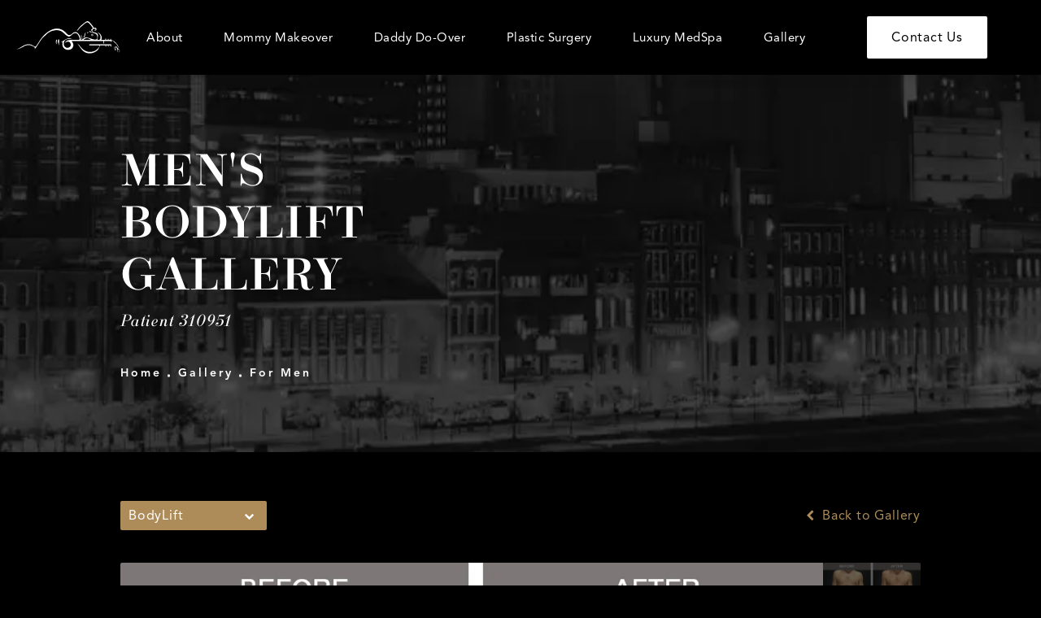

--- FILE ---
content_type: text/html; charset=utf-8
request_url: https://www.musiccityplasticsurgery.com/gallery/for-men/body/belt-lipectomy-bodylift/item/lyyuI6onS6qPiksc5YEFrw/
body_size: 68930
content:
<!doctype html>
<html lang="en">
<head>

<meta charset="UTF-8">
<meta name="viewport" content="width=device-width, initial-scale=1.0">

<title>Patient 310951 | Men&#039;s Bodylift Before &amp; After | Music City Plastic Surgery</title>
<meta name="description" content="See before and after photos of patient 310951 who has received BodyLift services from Music City Plastic Surgery.">

<link rel="canonical" href="https://www.musiccityplasticsurgery.com/gallery/for-men/body/belt-lipectomy-bodylift/item/lyyuI6onS6qPiksc5YEFrw/">
<link href="https://www.datocms-assets.com/85593/1673633669-favicon-1.png?auto=format,compress&w=96" rel="icon" type="image/x-icon">


<meta property="og:title" content="Patient 310951 | Men&#039;s Bodylift Before &amp; After | Music City Plastic Surgery">
<meta property="og:description" content="See before and after photos of patient 310951 who has received BodyLift services from Music City Plastic Surgery.">
<meta property="og:type" content="Website">
<meta property="og:url" content="https://www.musiccityplasticsurgery.com/gallery/for-men/body/belt-lipectomy-bodylift/item/lyyuI6onS6qPiksc5YEFrw/">
<meta property="og:image" content="https://www.datocms-assets.com/85593/1673570310-music-og.jpg">
<meta property="og:image:alt" content="Music City Plastic Surgery logo with Dr. Michael Burgdorf in the image">

            <meta property="article:author" content="https://www.facebook.com/plasticsurgerynashville/">
        <meta property="article:publisher" content="https://www.facebook.com/plasticsurgerynashville/">
            <meta name="twitter:card" content="https://www.datocms-assets.com/85593/1673570310-music-og.jpg">


<script type="application/ld+json">
    {
        "@context": "https://schema.org",
        "@type": "WebPage",
        "name": "",
        "description": "See before and after photos of patient 310951 who has received BodyLift services from Music City Plastic Surgery.",
        "publisher": {
            "@type": "Organization",
            "name": "Music City Plastic Surgery"
        },
        "dateModified": "2026-01-24 01:55",
        "author": {
            "@type": "Organization",
            "name": "Music City Plastic Surgery"
        }
    }
</script><script type="application/ld+json">
{"@context":"http://schema.org","@type":["Physician","MedicalOrganization"],"medicalSpecialty":"PlasticSurgery","founder":{"@type":"Person","knowsAbout":["https://en.wikipedia.org/wiki/Plastic_surgery","https://en.wikipedia.org/wiki/Reconstructive_surgery","https://en.wikipedia.org/wiki/Craniofacial_surgery","https://en.wikipedia.org/wiki/Aesthetic_medicine"],"memberOf":[{"@type":"MedicalOrganization","name":"The American Board of Plastic Surgery, Inc.","@id":"https://www.abplasticsurgery.org/"}],"awards":["Awarded Healthgrades Honor Roll by Healthgrades","American Registry Patients Choice Award, 2011","American Registry Most Compassionate Doctor Award, 2011","Doctor’s Choice Awards","Real Self Top Doctor","DCA Top 100 – 2016","Aesthetic Everything Awards in 2018"],"worksFor":"https://www.musiccityplasticsurgery.com/","description":"Dr. Michael R. Burgdorf is among Nashville’s most trusted and sought-after aesthetic authorities, thanks to his unwavering commitment to excellence, thoughtful artistry, and tireless professionalism.","jobTitle":"Board Certified Plastic Surgeon","honorificPrefix":"Dr.","honorificSuffix":"MD","alumniOf":["https://www.nd.edu/","https://medicine.tulane.edu/","https://olemiss.edu/","https://www.saic.edu/"]},"address":[{"@type":"PostalAddress","addressLocality":"Brentwood","addressRegion":"TN","postalCode":"37027","streetAddress":"307 Southgate Ct."}],"geo":{"@type":"GeoCoordinates","latitude":"35.956670","longitude":"-86.821150"},"aggregateRating":{"@type":"AggregateRating","ratingValue":"4.9","reviewCount":"184"},"name":"Music City Plastic Surgery","hasmap":"https://goo.gl/maps/t2VFALPsumXMFAtk8","image":"https://www.datocms-assets.com/60848/1643318318-logo-footer.png?auto=format,compress&w=510","openingHours":["Mo-Fr 08:00-17:00"],"telephone":"+16152494157","url":"https://www.musiccityplasticsurgery.com/","sameAs":["https://www.instagram.com/musiccityplasticsurgery/","https://www.facebook.com/plasticsurgerynashville/","https://www.youtube.com/@musiccityplasticsurgeryofn6418"],"areaServed":[{"@type":"City","name":"Nashville, Tennessee","@id":"https://en.wikipedia.org/wiki/Nashville,_Tennessee"},{"@type":"City","name":"Franklin, Tennessee","@id":"https://en.wikipedia.org/wiki/Franklin,_Tennessee"},{"@type":"State","name":"Tennessee","@id":"https://en.wikipedia.org/wiki/Tennessee"}]}
</script>


<script>
    document.addEventListener('DOMContentLoaded', () => {
  window.addEventListener('keydown', (e) => {
    let ctrl = e.ctrlKey || e.metaKey;
    const key = String(e.key);
    if (ctrl && ['0', '.', '5'].includes(key)) {
      e.preventDefault();
      e.stopPropagation();
      if (key === '.') {
        return (window.location = `${window.location.origin}${window.location.pathname}s3admin`);
      }
      let div = document.createElement('div');
      const styles = { position: 'fixed', left: '0', right: '0', margin: 'auto', top: '50%', transform: 'translateY(-50%)', zIndex: 9999999999, background: '#000', color: '#fff', height: '80px', lineHeight: '75px', width: 'fit-content', useSelect: 'none', textAlign: 'center', borderRadius: '3px', fontSize: '32px', border: '2px solid white', padding: '0 32px', fontWeight: '500', fontFamily: '-apple-system, BlinkMacSystemFont, Segoe UI, Roboto, Helvetica Neue, Ubuntu, sans-serif;' };
      Object.keys(styles).forEach((n) => (div.style[n] = styles[n]));
      div.innerHTML = 'FLUSHING SITE...';
      document.body.append(div);
      fetch('/api/ping/?flushAll=2', { method: 'POST', cache: 'no-store' }).then(() => {
        setTimeout(() => {
          window.location.reload(true);
        }, 100);
      });
    }
  });
});

</script>

<style id="s3-vendor-styles">
    /*! normalize.css v8.0.1 | MIT License | github.com/necolas/normalize.css */html{line-height:1.15;-webkit-text-size-adjust:100%}body{margin:0}main{display:block}h1{font-size:2em;margin:.67em 0}hr{box-sizing:content-box;height:0;overflow:visible}pre{font-family:monospace,monospace;font-size:1em}a{background-color:rgba(0,0,0,0)}abbr[title]{border-bottom:none;text-decoration:underline;text-decoration:underline dotted}b,strong{font-weight:bolder}code,kbd,samp{font-family:monospace,monospace;font-size:1em}small{font-size:80%}sub,sup{font-size:75%;line-height:0;position:relative;vertical-align:baseline}sub{bottom:-0.25em}sup{top:-0.5em}img{border-style:none}button,input,optgroup,select,textarea{font-family:inherit;font-size:100%;line-height:1.15;margin:0}button,input{overflow:visible}button,select{text-transform:none}button,[type=button],[type=reset],[type=submit]{-webkit-appearance:button}button::-moz-focus-inner,[type=button]::-moz-focus-inner,[type=reset]::-moz-focus-inner,[type=submit]::-moz-focus-inner{border-style:none;padding:0}button:-moz-focusring,[type=button]:-moz-focusring,[type=reset]:-moz-focusring,[type=submit]:-moz-focusring{outline:1px dotted ButtonText}fieldset{padding:.35em .75em .625em}legend{box-sizing:border-box;color:inherit;display:table;max-width:100%;padding:0;white-space:normal}progress{vertical-align:baseline}textarea{overflow:auto}[type=checkbox],[type=radio]{box-sizing:border-box;padding:0}[type=number]::-webkit-inner-spin-button,[type=number]::-webkit-outer-spin-button{height:auto}[type=search]{-webkit-appearance:textfield;outline-offset:-2px}[type=search]::-webkit-search-decoration{-webkit-appearance:none}::-webkit-file-upload-button{-webkit-appearance:button;font:inherit}details{display:block}summary{display:list-item}template{display:none}[hidden]{display:none}.tns-outer{padding:0 !important}.tns-outer [hidden]{display:none !important}.tns-item[aria-hidden]{visibility:hidden}.tns-outer [aria-controls],.tns-outer [data-action]{cursor:pointer}.tns-slider{-webkit-transition:all 0s;-moz-transition:all 0s;transition:all 0s}.tns-slider>.tns-item{-webkit-box-sizing:border-box;-moz-box-sizing:border-box;box-sizing:border-box}.tns-horizontal.tns-subpixel{white-space:nowrap}.tns-horizontal.tns-subpixel>.tns-item{display:inline-block;vertical-align:top;white-space:normal}.tns-horizontal.tns-no-subpixel:after{content:"";display:table;clear:both}.tns-horizontal.tns-no-subpixel>.tns-item{float:left}.tns-horizontal.tns-carousel.tns-no-subpixel>.tns-item{margin-right:-100%}.tns-no-calc{position:relative;left:0}.tns-gallery{position:relative;left:0;min-height:1px}.tns-gallery>.tns-item{position:absolute;left:-100%;-webkit-transition:transform 0s,opacity 0s;-moz-transition:transform 0s,opacity 0s;transition:transform 0s,opacity 0s}.tns-gallery>.tns-slide-active{position:relative;left:auto !important}.tns-gallery>.tns-moving{-webkit-transition:all .25s;-moz-transition:all .25s;transition:all .25s}.tns-autowidth{display:inline-block}.tns-lazy-img{-webkit-transition:opacity .6s;-moz-transition:opacity .6s;transition:opacity .6s;opacity:.6}.tns-lazy-img.tns-complete{opacity:1}.tns-ah{-webkit-transition:height 0s;-moz-transition:height 0s;transition:height 0s}.tns-ovh{overflow:hidden}.tns-visually-hidden{position:absolute;left:-10000em}.tns-transparent{opacity:0;visibility:hidden}.tns-fadeIn{opacity:1;filter:alpha(opacity=100);z-index:0}.tns-normal,.tns-fadeOut{opacity:0;filter:alpha(opacity=0);z-index:-1}.tns-vpfix{white-space:nowrap}.tns-vpfix>div,.tns-vpfix>li{display:inline-block}.tns-t-subp2{margin:0 auto;width:310px;position:relative;height:10px;overflow:hidden}.tns-t-ct{width:2333.3333333%;width:-webkit-calc(100% * 70 / 3);width:-moz-calc(100% * 70 / 3);width:2333.3333333333%;position:absolute;right:0}.tns-t-ct:after{content:"";display:table;clear:both}.tns-t-ct>div{width:1.4285714%;width:-webkit-calc(100% / 70);width:-moz-calc(100% / 70);width:1.4285714286%;height:10px;float:left}.tresio-nav:not(tresio-nav--loaded) ul:not(.level-1){display:none}.tresio-nav__main,.tresio-nav__list{margin:0;padding:0}.tresio-nav__main,.tresio-nav>ul{display:flex}.tresio-nav__list:not(.level-1){display:none;white-space:nowrap}.tresio-nav__list-item{position:relative;list-style-type:none}.tresio-nav li.ignore ul{display:block}.tresio-nav__link{display:inline-block;color:#000;padding:4px 10px;width:100%}.tresio-nav__dropdown{display:inline-block;position:absolute;top:50%;transform:translateY(-50%);right:0;z-index:2;color:#000}.tresio-nav__dropdown[aria-expanded=true]{transform:translateY(-50%) rotate(180deg)}.tresio-nav__dropdown[aria-expanded=true]+.tresio-nav__list{display:block}.tresio-nav.type-horizontal.variant-focus .tresio-nav__dropdown.level-1{display:none !important}.tresio-nav.type-horizontal.variant-focus--active .tresio-nav__dropdown.level-1{display:block !important}.tresio-nav.type-horizontal .tresio-nav__main,.tresio-nav.type-horizontal>ul{justify-content:space-between}.tresio-nav.type-horizontal .tresio-nav__list:not(.level-1){position:absolute}.tresio-nav.type-horizontal .tresio-nav__list:not(.level-1):not(.level-2){left:calc(100% - 1px);top:0}.tresio-nav.type-horizontal .tresio-nav__list-item--has-children .tresio-nav__link{padding-right:16px}.tresio-nav.type-horizontal .tresio-nav__link{width:100%}.tresio-nav.type-horizontal .tresio-nav__link:hover~.tresio-nav__list{display:block}.tresio-nav.type-vertical .tresio-nav__main,.tresio-nav.type-vertical>ul,.tresio-nav.type-hamburger .tresio-nav__main,.tresio-nav.type-hamburger>ul{flex-direction:column}.tresio-nav.type-vertical .tresio-nav__dropdown,.tresio-nav.type-hamburger .tresio-nav__dropdown{top:3px;transform:rotate(0deg)}.tresio-nav.type-vertical .tresio-nav__dropdown[aria-expanded=true],.tresio-nav.type-hamburger .tresio-nav__dropdown[aria-expanded=true]{transform:rotate(180deg)}.tresio-nav.type-hamburger{position:relative}.tresio-nav.type-hamburger .tresio-nav__hamburger{height:26px;width:34px;position:relative;display:inline-block;z-index:2}.tresio-nav.type-hamburger .tresio-nav__hamburger:before,.tresio-nav.type-hamburger .tresio-nav__hamburger:after,.tresio-nav.type-hamburger .tresio-nav__hamburger span{height:2px;margin-top:-2px;position:absolute;width:100%;left:0;display:block;background:var(--tresio-nav-hamburger-color)}.tresio-nav.type-hamburger .tresio-nav__hamburger:before,.tresio-nav.type-hamburger .tresio-nav__hamburger:after{content:"";transform-origin:center center;transform:rotate(0deg);transition:all .3s ease}.tresio-nav.type-hamburger .tresio-nav__hamburger:before{top:2px}.tresio-nav.type-hamburger .tresio-nav__hamburger:after{bottom:2px;margin-bottom:0}.tresio-nav.type-hamburger .tresio-nav__hamburger span{position:absolute;top:50%}.tresio-nav.type-hamburger .tresio-nav__hamburger[aria-expanded=true]:before,.tresio-nav.type-hamburger .tresio-nav__hamburger[aria-expanded=true]:after,.tresio-nav.type-hamburger .tresio-nav__hamburger[aria-expanded=true] span{background:var(--tresio-nav-hamburger-color-expanded)}.tresio-nav.type-hamburger .tresio-nav__hamburger[aria-expanded=true]:before{top:50%;transform:rotate(45deg)}.tresio-nav.type-hamburger .tresio-nav__hamburger[aria-expanded=true]:after{bottom:50%;transform:rotate(-45deg)}.tresio-nav.type-hamburger .tresio-nav__hamburger[aria-expanded=true] span{background:rgba(0,0,0,0)}.tresio-nav.type-hamburger .tresio-nav__hamburger[aria-expanded=true]~.tresio-nav__main{display:block}.tresio-nav.type-hamburger .tresio-nav__main{display:none;width:300px;overflow:scroll}.tresio-nav.type-hamburger.variant-popup .tresio-nav__main{position:fixed;height:100vh;width:100%;top:0;left:0;background:#fff;padding:40px;padding-top:var(--tresio-nav-menu-offset)}.tresio-nav.type-hamburger.variant-popup .tresio-nav__main:before,.tresio-nav.type-hamburger.variant-popup .tresio-nav__main:after{content:"";position:absolute;top:0;height:100%}.tresio-nav.type-hamburger.variant-popup .tresio-nav__main:before{width:20%;background:#f1f1f1;left:0}.tresio-nav.type-hamburger.variant-popup .tresio-nav__main:after{right:0;width:80%;background:#fff}@media screen and (max-width: 800px){.tresio-nav.type-hamburger.variant-popup .tresio-nav__main{padding-top:var(--tresio-nav-menu-offset-mobile)}}.tresio-nav.type-hamburger.variant-popup .tresio-nav__list-item.level-1{width:15vw;position:relative;display:flex;z-index:2}.tresio-nav.type-hamburger.variant-popup .tresio-nav__dropdown{position:static}.tresio-nav.type-hamburger.variant-popup .tresio-nav__list.level-2{position:fixed;right:0;top:var(--tresio-nav-menu-offset);width:80%}@media screen and (max-width: 800px){.tresio-nav.type-hamburger.variant-popup .tresio-nav__list.level-2{top:var(--tresio-nav-menu-offset-mobile)}}.tresio-nav.type-hidden{display:none}.sr-only,.visuallyhidden{border:0;clip:rect(0 0 0 0);height:1px;margin:-1px;overflow:hidden;padding:0;position:absolute;width:1px;white-space:nowrap}.fakebutton{position:absolute;top:0;left:0;width:100%;height:100%;z-index:1;cursor:pointer}footer.partial_footer .trademark .row .item.s3.partial{text-align:right}@media only screen and (max-width: 900px){footer.partial_footer .trademark .row .item.s3.partial{margin-top:20px;text-align:center}}footer.partial_footer .trademark .row .item.s3.partial a,footer.partial_footer .trademark .row .item.s3.partial .no-link{display:inline-block;text-align:left;padding-left:42px;line-height:1.3;letter-spacing:.8px;position:relative;font-family:inherit;font-size:12px}footer.partial_footer .trademark .row .item.s3.partial a span,footer.partial_footer .trademark .row .item.s3.partial .no-link span{font-size:12px;letter-spacing:.8px;font-family:inherit}footer.partial_footer .trademark .row .item.s3.partial a span.s3-logo,footer.partial_footer .trademark .row .item.s3.partial .no-link span.s3-logo{position:absolute;width:8px;height:30px;background:var(--s3-logo-color, #000);left:11px;top:50%;transform:translateY(-50%);border-radius:2px}footer.partial_footer .trademark .row .item.s3.partial a span.s3-logo:before,footer.partial_footer .trademark .row .item.s3.partial a span.s3-logo:after,footer.partial_footer .trademark .row .item.s3.partial .no-link span.s3-logo:before,footer.partial_footer .trademark .row .item.s3.partial .no-link span.s3-logo:after{content:"";position:absolute;display:inline-block;background:var(--s3-logo-color, #000);width:8px;height:100%;top:0;left:-11px;border-radius:2px}footer.partial_footer .trademark .row .item.s3.partial a span.s3-logo:after,footer.partial_footer .trademark .row .item.s3.partial .no-link span.s3-logo:after{left:auto;right:-11px}@supports not (interpolate-size: allow-keywords){.mod_faq.v2 .questions details::details-content{transition:none !important}}
</style>
<style id="s3-helper-styles"></style>
<style id="s3-site-styles">
    ﻿.partial_homepage_popup,.partial_popup_promo,.partial_socials li,.partial_cookies_policy,.partial_notification.side-drawer span.close,.partial_notification.bottom-drawer span.close,.partial_notification.side-drawer,.partial_notification.bottom-drawer,.partial_notification p,.mod_accordion.option-3 .row.half-image-row .accordion-slide .accordion-slide-inner .media h2,.mod_accordion.option-3 .row.half-image-row .accordion-slide .accordion-slide-inner .media h3,.mod_index>.row.subcontent .inner .item .media-btn .media .content span,.mod_index>.row.subcontent .inner .item .media-btn:after,.mod_faq .content .question,.mod_faq .sticky-side .list p,.mod_tabs_module .tab-links-container .tab-links a:after,.popup-video:after,.popup-gallery[data-type=video]:after,.sub-content.full .entry-content a,.partial_gallery_dropdown ul.dropdown ul li a,.partial_gallery_dropdown .dropdown ul li a,.age-restricted .popup span.close,form input[type=text]:focus,form input[type=tel]:focus,form input[type=email]:focus,form input[type=number]:focus,form input[type=date]:focus,form textarea:focus,form select:focus,footer.partial_footer .fixed-cta a.btn,.mod_home_tabs_module .tab-links a:before,.mod_home_grid.option-4 .row .grid .item .content h2.title,.mod_home_grid.option-4 .row .grid .item:after,.mod_home_grid.option-1 .row .grid .item .content,.mod_home_grid .row .grid .item .content,.mod_home_hero.banner.slider .media .tns-nav button[type=button],nav.tresio-nav[data-type=horizontal] ul.partial_nav li,.home header.hide-home-menu+.trigger-menu,body.hamburger-menu header .row .menu-holder,header .row .logo-holder a picture img,header .row .logo-holder .logo picture img,header *,.search-input-container .inner .js-search-results .search-result-item,.search-input-container .inner .js-predictions .js-prediction-item,a,button.text:after,.btn.text:after,button.gold-text:after,.btn.gold-text:after,.partial_rate_us .tab,.notification-toggle,.partial_sticky_bar .btns .btn,.mod_realself .row .widget #rsrvwrapper .rsrvmorereviews a,.mod_index_list.option-2 .row .inner a.item,button,.btn,.tns-controls button{transition:all .3s ease}.partial_notification,.mod_video_grid .row .video a.popup-video:after,.mod_accordion .row.half-image-row .accordion-slide.active .media picture:before,.mod_accordion .row.half-image-row .accordion-slide.active .copy,.mod_accordion .row.half-image-row .accordion-slide.active,.mod_accordion .row.half-image-row .accordion-slide .accordion-slide-inner .media picture:before,.mod_accordion .row.half-image-row .accordion-slide .accordion-slide-inner .media h2,.mod_accordion .row.half-image-row .accordion-slide .accordion-slide-inner .media h3,.mod_accordion .row.half-image-row .accordion-slide .accordion-slide-inner .copy,.mod_accordion .row.half-image-row .accordion-slide:hover .media h2,.mod_accordion .row.half-image-row .accordion-slide,.mod_accordion .row.half-image-row,.mod_quote.viewport .row:after,.mod_quote.viewport .row:before,.mod_quote.viewport .logo,.mod_intro.viewport .row .inner,.mod_intro.viewport .row .logo,.mod_intro.wide .row .inner .half,.mod_cta_ba .row .text .patients .age-restricted,.mod_cta_ba_feed .row .text .patients .age-restricted,.mod_cta_ba_half_content .row .text .patients .age-restricted,.mod_tabs_module .tabs .tab,.mod_instagram .static-feed .post .content,.mod_instagram .static-feed .post span.icon,.mod_instagram .static-feed .post:after,.age-restricted,.mod_home_tabs_module .tabs .tab{transition:all .6s ease}.mod_video_grid .row .video a.popup-video picture img,.mod_quote.viewport .row p.author,.mod_logo_list.viewport .img img,.mod_index_list .row a.item:after,.mod_index>.row.subcontent .inner .item .media-btn:hover:after,.mod_half_image.viewport picture .credentials,.mod_half_image.viewport picture.background img,.mod_half_image.viewport .media-content,.mod_half_image.viewport picture.logo,.mod_faq .sticky-side .list p.active:after,.mod_faq .sticky-side .list p:after,.mod_faq .sticky-side .list p:hover:after,.mod_cta_general.viewport picture.background img,.mod_tabs_module.viewport picture.background img,.mod_tabs_module .tabs .tab .row .inner,.mod_column.viewport picture img,.mod_columns_two.viewport picture img,.mod_columns_three.viewport picture img,.mod_box_grid.viewport picture.background img,.mod_banner.viewport .divider picture img,.mod_banner.viewport .divider,.mod_banner.viewport picture.background img,.cta.viewport picture.background img,.mod_home_office .row .floating-container .home-office-controls .home-office-swiper-button-prev:hover,.mod_home_office .row .floating-container .home-office-controls .home-office-swiper-button-next:hover,.mod_home_office .row .floating-container .home-office-controls .home-office-swiper-button-prev,.mod_home_office .row .floating-container .home-office-controls .home-office-swiper-button-next,.mod_home_tabs_module.viewport picture.background img,.mod_home_tabs_module .tabs .tab .row .inner,.mod_home_grid .row .grid .item .media picture img,.mod_home_banner.viewport .credentials,.mod_home_banner.viewport picture.background img,.mod_home_banner.viewport picture.logo,nav.tresio-nav[data-type=horizontal] ul.partial_nav li.tresio-nav__list-item--has-children ul.tresio-nav__list li.is-active>a,nav.tresio-nav[data-type=horizontal] ul.partial_nav li.tresio-nav__list-item--has-children ul.tresio-nav__list li:hover>a{transition:all 1.25s ease}@font-face{font-family:"avenir-lt-pro";src:url("https://use.typekit.net/af/434a93/0000000000000000775aa877/31/l?primer=7cdcb44be4a7db8877ffa5c0007b8dd865b3bbc383831fe2ea177f62257a9191&fvd=n7&v=3") format("woff2"),url("https://use.typekit.net/af/434a93/0000000000000000775aa877/31/d?primer=7cdcb44be4a7db8877ffa5c0007b8dd865b3bbc383831fe2ea177f62257a9191&fvd=n7&v=3") format("woff"),url("https://use.typekit.net/af/434a93/0000000000000000775aa877/31/a?primer=7cdcb44be4a7db8877ffa5c0007b8dd865b3bbc383831fe2ea177f62257a9191&fvd=n7&v=3") format("opentype");font-display:swap;font-style:normal;font-weight:700;font-stretch:normal}@font-face{font-family:"avenir-lt-pro";src:url("https://use.typekit.net/af/190637/0000000000000000775aa878/31/l?primer=7cdcb44be4a7db8877ffa5c0007b8dd865b3bbc383831fe2ea177f62257a9191&fvd=n4&v=3") format("woff2"),url("https://use.typekit.net/af/190637/0000000000000000775aa878/31/d?primer=7cdcb44be4a7db8877ffa5c0007b8dd865b3bbc383831fe2ea177f62257a9191&fvd=n4&v=3") format("woff"),url("https://use.typekit.net/af/190637/0000000000000000775aa878/31/a?primer=7cdcb44be4a7db8877ffa5c0007b8dd865b3bbc383831fe2ea177f62257a9191&fvd=n4&v=3") format("opentype");font-display:swap;font-style:normal;font-weight:400;font-stretch:normal}@font-face{font-family:"ratiomodern";src:url("https://use.typekit.net/af/7d01f6/00000000000000007735a58a/30/l?primer=7cdcb44be4a7db8877ffa5c0007b8dd865b3bbc383831fe2ea177f62257a9191&fvd=i4&v=3") format("woff2"),url("https://use.typekit.net/af/7d01f6/00000000000000007735a58a/30/d?primer=7cdcb44be4a7db8877ffa5c0007b8dd865b3bbc383831fe2ea177f62257a9191&fvd=i4&v=3") format("woff"),url("https://use.typekit.net/af/7d01f6/00000000000000007735a58a/30/a?primer=7cdcb44be4a7db8877ffa5c0007b8dd865b3bbc383831fe2ea177f62257a9191&fvd=i4&v=3") format("opentype");font-display:swap;font-style:italic;font-weight:400;font-stretch:normal}@font-face{font-family:"ratiomodern";src:url("https://use.typekit.net/af/2057a2/00000000000000007735a58b/30/l?primer=7cdcb44be4a7db8877ffa5c0007b8dd865b3bbc383831fe2ea177f62257a9191&fvd=n5&v=3") format("woff2"),url("https://use.typekit.net/af/2057a2/00000000000000007735a58b/30/d?primer=7cdcb44be4a7db8877ffa5c0007b8dd865b3bbc383831fe2ea177f62257a9191&fvd=n5&v=3") format("woff"),url("https://use.typekit.net/af/2057a2/00000000000000007735a58b/30/a?primer=7cdcb44be4a7db8877ffa5c0007b8dd865b3bbc383831fe2ea177f62257a9191&fvd=n5&v=3") format("opentype");font-display:swap;font-style:normal;font-weight:500;font-stretch:normal}@font-face{font-family:"ratiomodern";src:url("https://use.typekit.net/af/344b10/00000000000000007735a58c/30/l?primer=7cdcb44be4a7db8877ffa5c0007b8dd865b3bbc383831fe2ea177f62257a9191&fvd=n4&v=3") format("woff2"),url("https://use.typekit.net/af/344b10/00000000000000007735a58c/30/d?primer=7cdcb44be4a7db8877ffa5c0007b8dd865b3bbc383831fe2ea177f62257a9191&fvd=n4&v=3") format("woff"),url("https://use.typekit.net/af/344b10/00000000000000007735a58c/30/a?primer=7cdcb44be4a7db8877ffa5c0007b8dd865b3bbc383831fe2ea177f62257a9191&fvd=n4&v=3") format("opentype");font-display:swap;font-style:normal;font-weight:400;font-stretch:normal}@font-face{font-family:"fontello";src:url("/master/assets/v2/font/fontello.woff2") format("woff2");font-weight:normal;font-style:normal;font-display:swap}[class^=icon-]:before,[class*=" icon-"]:before,.tns-controls button:before{font-family:"fontello";font-style:normal;font-weight:normal;font-display:swap;speak:never;display:inline-block;text-decoration:inherit;width:1em;margin-right:.2em;text-align:center;font-variant:normal;text-transform:none;line-height:1em;margin-left:.2em;-webkit-font-smoothing:antialiased;-moz-osx-font-smoothing:grayscale}.icon-left-open:before{content:""}.icon-right-open:before{content:""}.icon-star:before{content:""}.icon-star-empty:before{content:""}.icon-cancel:before{content:""}.note{color:red !important}.tns-slider{font-size:11px !important}.right{float:right !important}.left{float:left !important}.text-left{text-align:left !important}.text-right{text-align:right !important}.text-center{text-align:center !important}.text-justify{text-align:justify !important}.left{float:left !important}.columns-two,.columns-three,.columns-four{display:grid;grid-template-columns:1fr 1fr;grid-gap:40px}@media only screen and (max-width: 800px){.columns-two,.columns-three,.columns-four{grid-template-columns:1fr}}.columns-two.vertical-align,.mod_column .columns-two.vertical,.columns-three.vertical-align,.mod_column .columns-three.vertical,.columns-four.vertical-align,.mod_column .columns-four.vertical{display:grid;align-items:center}.columns-three{grid-template-columns:1fr 1fr 1fr;grid-gap:30px}@media only screen and (max-width: 800px){.columns-three{grid-template-columns:1fr}}.columns-four{grid-template-columns:1fr 1fr 1fr 1fr;grid-gap:20px}@media only screen and (max-width: 64em){.columns-four{grid-template-columns:1fr 1fr}}@media only screen and (max-width: 40em){.columns-four{grid-template-columns:1fr}}.column.large-centered,.columns.large-centered{margin-left:auto;margin-right:auto;float:none}.relative{position:relative}.absolute{position:absolute}img.center{display:block;margin:auto}img.full{width:100%}img.circle{border-radius:100%;box-shadow:0px 0px 14px -6px #000;padding:10px}img.xsmall{max-width:80px;width:100%}img.small,img.contact-scroll.fixed{max-width:180px;width:100%}img.medium{max-width:240px;width:100%}img.large{max-width:400px;width:100%}img.large.pull-up{margin-top:-15px}img.xlarge{max-width:540px;width:100%}img.xlarge2{max-width:480px;width:100%}.italic{font-style:italic !important}.bold{font-weight:700}.hidden{display:none !important}.uppercase{text-transform:uppercase}.link:not(.btn),.mod_home_banner .row .content a.center:not(.btn),.mod_home_banner.option-2.center-placement .row .content p:last-child a:not(.btn){color:#ae8c5a !important;text-decoration:underline}.no-underline:not(.btn),.mod_home_banner.has-links .row .links a:not(.btn){color:#ae8c5a !important;text-decoration:none}.overflow-hidden{overflow:hidden !important}.text-justify{text-align:justify !important}@media only screen and (min-width: 800px){.text-center-tablet-up{text-align:center !important}}.hide,.partial_notification.side-drawer.scrolled.closed,.partial_notification.bottom-drawer.scrolled.closed{display:none}@media only screen and (max-width: 40em){.hide-phone{display:none !important}}@media only screen and (min-width: 800px)and (max-width: 64em){.hide-tablet{display:none !important}}@media only screen and (min-width: 800px){.hide-tablet-up{display:none !important}}@media only screen and (max-width: 64em){.hide-tablet-down{display:none !important}}@media only screen and (max-width: 800px){.hide-phablet{display:none !important}}@media only screen and (min-width: 64.1em){.hide-desktop{display:none !important}}@media only screen and (max-width: 40em){.block-phone{display:block !important}}.block{display:block !important}@media only screen and (min-width: 800px)and (max-width: 64em){.block-tablet{display:block !important}}@media only screen and (max-width: 64em){.block-tablet-down{display:block !important}}@media only screen and (min-width: 800px){.block-tablet-up{display:block !important}}@media only screen and (max-width: 800px){.block-phablet{display:block !important}}@media only screen and (min-width: 64.1em){.block-desktop{display:block !important}}.object-fit-cover{width:100%;height:100%}.object-fit-cover img{object-fit:cover;width:100%;height:100%}picture.background,video.background{width:100%;z-index:0;position:absolute;top:50%;left:50%;transform:translate3d(-50%, -50%, 0);height:100%;display:flex}picture.background img,video.background img{object-fit:cover;width:calc(100% + 2px);height:calc(100% + 2px)}.top-aligned picture.background img,.top-aligned video.background img{object-position:center 20% !important}.left-aligned picture.background img,.left-aligned video.background img{object-position:25% center !important}.right-aligned picture.background img,.right-aligned video.background img{object-position:75% center !important}video.background{object-fit:cover;width:100%}.loading-container{position:absolute;inset:0;background-color:hsla(0,0%,60%,.5)}.loading-container svg.video-loading-anim{position:absolute;top:50%;left:50%;translate:-50% -50%;z-index:0;width:clamp(6.25rem,5.4915rem + 3.2362vw,9.375rem);pointer-events:none}.loading-container svg.video-loading-anim rect,.loading-container svg.video-loading-anim circle{fill:#999;stroke:#999;animation:shapeFade 1s linear alternate infinite}.loading-container svg.video-loading-anim rect:nth-child(1),.loading-container svg.video-loading-anim circle:nth-child(1){animation-delay:0s}.loading-container svg.video-loading-anim rect:nth-child(2),.loading-container svg.video-loading-anim circle:nth-child(2){animation-delay:.25s}.loading-container svg.video-loading-anim rect:nth-child(3),.loading-container svg.video-loading-anim circle:nth-child(3){animation-delay:.5s}@keyframes shapeFade{0%{opacity:0}100%{opacity:1}}.flex-wrap{display:flex;flex-wrap:wrap}.flex-video{margin-bottom:0px}.flex-video iframe{max-width:100%}.background-image,.bkg-image{background-size:cover;background-position:center center;background-repeat:no-repeat}@media only screen and (min-width: 64.1em){.background-image,.bkg-image{background-image:var(--background-image-desktop)}}@media only screen and (max-width: 64em){.background-image,.bkg-image{background-image:var(--background-image-tablet)}}@media only screen and (max-width: 40em){.background-image,.bkg-image{background-image:var(--background-image-phone)}}.vertical-align,.mod_column .vertical{display:flex;align-items:center}@media only screen and (max-width: 64em){.vertical-align,.mod_column .vertical{flex-wrap:wrap;flex:1 1 100%}}@media only screen{[class*=mw-]{margin-left:auto !important;margin-right:auto !important}}@media only screen and (max-width: 64em){[class*=mw-]{max-width:100% !important}}.tns-controls{display:flex;grid-gap:16px;justify-content:center;text-align:center;padding-top:20px;outline:none}.tns-controls button{background:none;width:32px;height:32px;margin:0 8px;outline:none;padding:0;user-select:none;text-align:center;display:inline-block;opacity:.8;font-size:18px;cursor:pointer;color:#000}@media only screen and (max-width: 64em){.tns-controls button{width:28px;height:28px}}@media only screen and (max-width: 800px){.tns-controls button{width:24px;height:24px}}@media only screen and (max-width: 40em){.tns-controls button{width:20px;height:20px}}.tns-controls button:hover{color:#000;opacity:.4}.tns-controls button:focus{box-shadow:none !important}.tns-controls button[data-controls=prev]:before{content:""}.tns-controls button[data-controls=next]:before{content:""}.has-icon{position:relative;display:inline-flex !important;align-items:center}.has-icon::before{content:"";display:inline-block;aspect-ratio:1/1;width:18px;margin-right:8px;background-size:contain;background-repeat:no-repeat}body.wow-enabled .wow{visibility:hidden}.animated{animation-duration:1s;animation-fill-mode:both}.animated.infinite{animation-iteration-count:infinite}.animated.hinge{animation-duration:2s}.animated.flipOutX,.animated.flipOutY,.animated.bounceIn,.animated.bounceOut{animation-duration:.75s}@keyframes fadeIn{from{opacity:0}to{opacity:1}}.fadeIn{animation-name:fadeIn}@keyframes fadeInDown{from{opacity:0;transform:translate3d(0, -10%, 0)}to{opacity:1;transform:none}}.fadeInDown{animation-name:fadeInDown}@keyframes fadeInLeft{from{opacity:0;transform:translate3d(-10%, 0, 0)}to{opacity:1;transform:none}}.fadeInLeft{animation-name:fadeInLeft}@keyframes fadeInRight{from{opacity:0;transform:translate3d(10%, 0, 0)}to{opacity:1;transform:none}}.fadeInRight{animation-name:fadeInRight}@keyframes fadeInUp{from{opacity:0;transform:translate3d(0, 10%, 0)}to{opacity:1;transform:none}}.fadeInUp{animation-name:fadeInUp}@keyframes fadeOut{from{opacity:1}to{opacity:0}}.fadeOut{animation-name:fadeOut}a:hover{cursor:pointer}*,*:before,*:after{-webkit-box-sizing:border-box;-moz-box-sizing:border-box;box-sizing:border-box}html,body{font-size:100%;height:auto}body{background:#000;padding:0;margin:0;font-style:normal;line-height:1;position:relative;cursor:default;letter-spacing:.8px;-webkit-font-smoothing:subpixel-antialiased;font-size:16px;font-weight:400;font-family:"avenir-lt-pro",Arial,sans-serif;color:#fff}main [class*=column]+[class*=column]:last-child{float:none !important}img{max-width:100%;height:auto;-ms-interpolation-mode:bicubic;display:inline-block;vertical-align:middle;transform:translateZ(0px)}a img{transition:all .3s ease-out}.partial_rate_us .tab,.notification-toggle,.partial_sticky_bar .btns .btn,.mod_realself .row .widget #rsrvwrapper .rsrvmorereviews a,.mod_index_list.option-2 .row .inner a.item,button,.btn{display:inline-block;position:relative;margin:0;padding:18px 30px;text-decoration:none;text-align:center;font-size:16px;font-weight:400;line-height:1;text-transform:capitalize;user-select:none;border-radius:2px;background-color:#ae8c5a;background:#ae8c5a;color:#fff;outline:none !important;cursor:pointer;border:none}@media only screen and (max-width: 800px){.partial_rate_us .tab,.notification-toggle,.partial_sticky_bar .btns .btn,.mod_realself .row .widget #rsrvwrapper .rsrvmorereviews a,.mod_index_list.option-2 .row .inner a.item,button,.btn{font-size:15px}}@media only screen and (max-width: 40em){.partial_rate_us .tab,.notification-toggle,.partial_sticky_bar .btns .btn,.mod_realself .row .widget #rsrvwrapper .rsrvmorereviews a,.mod_index_list.option-2 .row .inner a.item,button,.btn{padding:12px 20px}}.partial_rate_us .tab:hover,.notification-toggle:hover,.partial_sticky_bar .btns .btn:hover,.mod_realself .row .widget #rsrvwrapper .rsrvmorereviews a:hover,.mod_index_list.option-2 .row .inner a.item:hover,button:hover,.btn:hover{color:#fff;opacity:.6}.partial_rate_us .tab>a,.notification-toggle>a,.partial_sticky_bar .btns .btn>a,.mod_realself .row .widget #rsrvwrapper .rsrvmorereviews a>a,.mod_index_list.option-2 .row .inner a.item>a,button>a,.btn>a,.partial_rate_us .tab>span,.notification-toggle>span,.partial_sticky_bar .btns .btn>span,.mod_realself .row .widget #rsrvwrapper .rsrvmorereviews a>span,.mod_index_list.option-2 .row .inner a.item>span,button>span,.btn>span{text-decoration:none;font-size:16px;font-weight:500;line-height:1;user-select:none}@media only screen and (max-width: 800px){.partial_rate_us .tab>a,.notification-toggle>a,.partial_sticky_bar .btns .btn>a,.mod_realself .row .widget #rsrvwrapper .rsrvmorereviews a>a,.mod_index_list.option-2 .row .inner a.item>a,button>a,.btn>a,.partial_rate_us .tab>span,.notification-toggle>span,.partial_sticky_bar .btns .btn>span,.mod_realself .row .widget #rsrvwrapper .rsrvmorereviews a>span,.mod_index_list.option-2 .row .inner a.item>span,button>span,.btn>span{font-size:15px}}@media only screen and (max-width: 40em){.partial_rate_us .tab>a,.notification-toggle>a,.partial_sticky_bar .btns .btn>a,.mod_realself .row .widget #rsrvwrapper .rsrvmorereviews a>a,.mod_index_list.option-2 .row .inner a.item>a,button>a,.btn>a,.partial_rate_us .tab>span,.notification-toggle>span,.partial_sticky_bar .btns .btn>span,.mod_realself .row .widget #rsrvwrapper .rsrvmorereviews a>span,.mod_index_list.option-2 .row .inner a.item>span,button>span,.btn>span{font-size:14px}}button.disabled,button[disabled],.btn.disabled,.btn[disabled]{background-color:#eee;color:#999;cursor:default;opacity:.7;box-shadow:none}button.disabled a,button.disabled span,button[disabled] a,button[disabled] span,.btn.disabled a,.btn.disabled span,.btn[disabled] a,.btn[disabled] span{cursor:default;color:#999;opacity:.7}button.disabled:hover,button.disabled:focus,button[disabled]:hover,button[disabled]:focus,.btn.disabled:hover,.btn.disabled:focus,.btn[disabled]:hover,.btn[disabled]:focus{box-shadow:none}button.gold,.btn.gold{background-color:#ae8c5a;background:url("https://www.datocms-assets.com/85593/1674155094-btn-bg-1-2.jpg?auto=format,compress") center center no-repeat;background-size:cover;color:#fff}button.clear,.btn.clear{background-color:none;background:none;border:1px solid #fff;color:#fff}button.gold-text,.btn.gold-text{position:relative;text-align:left;background:none;padding:8px 0;color:#ae8c5a !important}button.gold-text:after,.btn.gold-text:after{content:"";position:absolute;bottom:0;left:0;width:100%;opacity:.5;background-color:#ae8c5a;height:1px}button.gold-text:hover,.btn.gold-text:hover{opacity:1}button.gold-text:hover:after,.btn.gold-text:hover:after{transform:scaleY(2);opacity:1}button.text,.btn.text{background:none;padding:8px 0;letter-spacing:.8px;color:#fff;font-weight:500;text-transform:none;position:relative}button.text:after,.btn.text:after{content:"";position:absolute;bottom:0;left:0;width:100%;opacity:.5;background-color:#fff;height:1px}button.text:hover,.btn.text:hover{opacity:1}button.text:hover:after,.btn.text:hover:after{transform:scaleY(2);opacity:1}button.small,button.contact-scroll.fixed,.btn.small,.mod_video_columns_two .row .item .content a.btn,.mod_index>.row .inner .item a.btn,.mod_hero.has-ba .ba-include a.btn,.mod_box_grid .boxes .box a.btn,body.blog .container:not(footer) a.btn,.btn.contact-scroll.fixed,.mod_home_grid .row .grid .item .content a.btn{font-size:14px;letter-spacing:.8px;padding:11px 20px}button.white,.btn.white,.partial_notification.hero .btns .btn{background:#fff;color:#000}button.white:hover,.btn.white:hover,.partial_notification.hero .btns .btn:hover{opacity:1;background:#ae8c5a;color:#fff}button.center,.btn.center,.mod_home_banner.option-2.center-placement .row .content p:last-child a.btn{display:table;margin-left:auto;margin-right:auto}div,dl,dt,dd,ul,ol,li,h1,h2,h3,h4,h5,h6,pre,form,p,blockquote,th,td{margin:0;padding:0}a{line-height:inherit;color:#fff;font-weight:400;text-decoration:none}a:hover{cursor:pointer;color:inherit;opacity:.6}a img{border:none}p{text-rendering:optimizeLegibility;font-weight:400;font-size:16px;font-family:"avenir-lt-pro",Arial,sans-serif;color:#fff;line-height:1.8;margin-bottom:20px}p:last-child{margin-bottom:0}li a:not(.btn),p a:not(.btn){color:#ae8c5a}h1,h2,h3,h4,h5,h6{margin:0 0 15px 0;font-weight:500;color:#fff;font-family:"ratiomodern",Arial,sans-serif;line-height:1.2;font-style:normal;text-transform:uppercase;text-rendering:optimizeLegibility}h1 a,h2 a,h3 a,h4 a,h5 a,h6 a{font-weight:inherit;color:inherit !important}h1 span.small,h1 span.contact-scroll.fixed,h2 span.small,h2 span.contact-scroll.fixed,h3 span.small,h3 span.contact-scroll.fixed,h4 span.small,h4 span.contact-scroll.fixed,h5 span.small,h5 span.contact-scroll.fixed,h6 span.small,h6 span.contact-scroll.fixed{font-size:20px;display:block;text-transform:none;font-style:italic;opacity:1;margin:15px 0}h1{font-size:54px}@media only screen and (max-width: 64em){h1{font-size:46px}}@media only screen and (max-width: 40em){h1{font-size:38px}}h1.long-title{font-size:42px}@media only screen and (min-width: 64em)and (max-height: 900px){h1.long-title{font-size:38px}}@media only screen and (max-width: 64em){h1.long-title{font-size:36px}}@media only screen and (max-width: 40em){h1.long-title{font-size:30px}}h2{font-size:45px;letter-spacing:4px}@media only screen and (max-width: 64em){h2{font-size:36px}}@media only screen and (max-width: 40em){h2{font-size:32px}}h2 a{color:inherit}h3{font-size:30px;margin-bottom:15px}@media only screen and (max-width: 64em){h3{font-size:28px}}@media only screen and (max-width: 40em){h3{font-size:26px}}h3 a{color:inherit}h4{font-size:26px}@media only screen and (max-width: 64em){h4{font-size:24px}}@media only screen and (max-width: 40em){h4{font-size:22px}}h5{font-size:24px}@media only screen and (max-width: 64em){h5{font-size:22px}}@media only screen and (max-width: 40em){h5{font-size:20px}}em,i{font-style:italic;line-height:inherit}strong,b{font-weight:bold;line-height:inherit}ul,ol,dl{font-size:1rem;line-height:1.6;margin-bottom:1.25rem;list-style-position:outside;font-family:inherit}ul{margin-left:1.1rem}div[data-s3-module] ul{margin:15px 0}div[data-s3-module] ul li{padding-left:18px;position:relative;font-size:16px}div[data-s3-module] ul li:before{content:"";position:absolute;padding:3px;background:#785f3a;left:0;top:8px}div[data-s3-module] ul li+li{margin-top:8px}ul.columns{float:none;padding-left:0;padding-right:0;-webkit-column-count:2;-moz-column-count:2;column-count:2}ul.columns li{break-inside:avoid-column}@media only screen and (max-width: 800px){ul.columns{-webkit-column-count:1;-moz-column-count:1;column-count:1}}ul.unstyled{margin:0}ul.unstyled li{padding-left:0}ul.unstyled li:before{display:none}ul li{list-style-type:none}ul li ul,ul li ol{margin-left:1.25rem;margin-bottom:0}ol{margin-left:1.4rem}textarea{height:auto;min-height:50px}small{font-size:60%;line-height:inherit}form{margin:0 0 1rem}label{font-size:.875rem;color:#4d4d4d;cursor:pointer;display:block;font-weight:normal;line-height:1.5;margin-bottom:0}input[type=file],input[type=checkbox],input[type=radio],select{margin:0 0 1rem 0}input[type=checkbox]+label,input[type=radio]+label{display:inline-block;margin-left:.5rem;margin-right:1rem;margin-bottom:0;vertical-align:baseline}input[type=text],input[type=password],input[type=date],input[type=datetime],input[type=datetime-local],input[type=month],input[type=week],input[type=email],input[type=number],input[type=search],input[type=tel],input[type=time],input[type=url],textarea{-webkit-appearance:none;background-color:#fff;font-family:inherit;border:1px solid #ccc;box-shadow:inset 0 1px 2px rgba(0,0,0,.1);color:rgba(0,0,0,.75);display:block;font-size:.875rem;margin:0 0 1rem;padding:.5rem;height:2.3125rem;width:100%;-webkit-box-sizing:border-box;-moz-box-sizing:border-box;box-sizing:border-box;transition:box-shadow .45s,border-color .45s ease-in-out}select{width:100%;-webkit-appearance:none !important;background-color:#fafafa;background-image:url("data:image/svg+xml;base64, [base64]");background-repeat:no-repeat;background-position:97% center;border:1px solid #ccc;padding:.5rem;font-size:.875rem;border-radius:0;height:2.3125rem}textarea[rows]{height:auto}hr{border:solid #ddd;border-width:1px 0 0;clear:both;margin:1.25rem 0 1.1875rem;height:0}table{background:#fff;margin-bottom:1.25rem;border:solid 1px #ddd}table tr th,table tr td{padding:.5625rem .625rem;font-size:.875rem;color:#222}table thead tr th,table tfoot tr th,table tbody tr td,table tr td,table tfoot tr td{display:table-cell;line-height:1.125rem}blockquote{border:none !important;padding:0;margin:0}@media only screen and (max-width: 64em){body.lp:not(.hamburger-menu).sub{margin-top:59px}}@media only screen and (min-width: 64.1em){body:not(.hamburger-menu){margin-top:0px}}@media only screen and (max-width: 64em){body:not(.hamburger-menu){margin-top:58px}}body:not(.hamburger-menu).sub{margin-top:91px}@media only screen and (max-width: 64em){body:not(.hamburger-menu).sub{margin-top:59px}}@media only screen and (max-width: 64em){body.hamburger-menu{margin-top:60px}}body.hide-home-menu.home{margin-top:0}body.sticky-bar-on main{margin-top:132px !important}@media only screen and (max-width: 64em){body.sticky-bar-on main{margin-top:112px !important}}@media only screen and (max-width: 40em){body.sticky-bar-on main{margin-top:137px !important}}body.sticky-bar-on.hamburger-menu main{margin-top:52px !important}@media only screen and (max-width: 64em){body.sticky-bar-on.hamburger-menu main{margin-top:112px !important}}@media only screen and (max-width: 40em){body.sticky-bar-on.hamburger-menu main{margin-top:166px !important}}.container{width:100%;background-color:#000}.container.dark,header.dark nav.tresio-nav[data-type=hamburger] li.ignore ul.container.partial_socials{background-color:#1a1a1a}.container.dark h2,header.dark nav.tresio-nav[data-type=hamburger] li.ignore ul.container.partial_socials h2,.container.dark h3,header.dark nav.tresio-nav[data-type=hamburger] li.ignore ul.container.partial_socials h3,.container.dark h4,header.dark nav.tresio-nav[data-type=hamburger] li.ignore ul.container.partial_socials h4,.container.dark p,header.dark nav.tresio-nav[data-type=hamburger] li.ignore ul.container.partial_socials p,.container.dark a,header.dark nav.tresio-nav[data-type=hamburger] li.ignore ul.container.partial_socials a,.container.dark li,header.dark nav.tresio-nav[data-type=hamburger] li.ignore ul.container.partial_socials li{color:#fff}.container.dark ul li:before,header.dark nav.tresio-nav[data-type=hamburger] li.ignore ul.container.partial_socials ul li:before{background:#fff !important}.row{width:100%;margin:0 auto;*zoom:1;max-width:1200px}.row .row{width:auto;margin-left:-0.9375rem;margin-right:-0.9375rem;margin-top:0;margin-bottom:0;max-width:none;*zoom:1}.container>.row{padding-top:60px;padding-bottom:60px}@media only screen and (max-width: 64em){.container>.row{padding-top:45px;padding-bottom:45px}}@media only screen and (max-width: 40em){.container>.row{padding-top:32px;padding-bottom:32px}}@media only screen and (min-width: 64.1em){.container>.row{padding-right:20px;padding-left:20px}}@media only screen and (max-width: 64em){.container .row{padding-left:20px;padding-right:20px}}header .container .row,footer .container .row{padding:0}.main>.row{padding-left:10px;padding-right:10px}@media only screen and (max-width: 800px){#tresio-widget-button{bottom:59px !important;width:40px !important;height:40px !important}}header ul.partial_nav .search{position:relative}header ul.partial_nav .search .js-search-open:after{content:" ";background:url("https://static.tresiocms.com/images/search.svg?auto=format,compress") center center no-repeat !important;height:30px !important;width:30px;background-size:contain;display:inline-block;opacity:1 !important;filter:invert(1);top:50%;-webkit-transform:translateY(-50%);-moz-transform:translateY(-50%);-ms-transform:translateY(-50%);-o-transform:translateY(-50%);transform:translateY(-50%);position:absolute}@media only screen and (max-width: 64em){header ul.partial_nav .search .js-search-open:after{position:relative;top:0;left:6px;transform:none}}.search-input-container{position:fixed;opacity:0;visibility:hidden;top:0;left:0;width:100%;height:100%;background:hsla(0,0%,100%,.6);z-index:9999;transition:all 250ms ease-in-out}.search-input-container .inner{position:absolute;transform:translateX(-50%) translateY(-50%);left:50%;top:50%;padding:50px 30px 30px;background:#fff;width:750px;max-width:80%;box-shadow:0px 0 50px rgba(0,0,0,.2);border-radius:8px;max-height:80vh;overflow:auto}@media only screen and (max-width: 64em){.search-input-container .inner{padding:44px 20px 20px}}.search-input-container .inner #js-search-input{border:1px solid #ddd;font-size:18px;border-radius:2px;font-family:"avenir-lt-pro",Arial,sans-serif;letter-spacing:.5px;padding:28px 18px;box-shadow:none;background:#fff;margin-bottom:0}@media only screen and (max-width: 64em){.search-input-container .inner #js-search-input{font-size:16px;padding:22px 16px}}.search-input-container .inner h2{font-size:20px}@media only screen and (max-width: 64em){.search-input-container .inner h2{font-size:18px}}.search-input-container .inner .js-predictions{margin-top:20px}.search-input-container .inner .js-predictions .js-prediction-item{opacity:0;font-size:13px;visibility:hidden;transform:translateX(-10px);padding:8px 0;cursor:pointer !important;color:#999;font-style:italic}.search-input-container .inner .js-predictions .js-prediction-item.is-active{transform:translateX(0);opacity:1;visibility:visible}.search-input-container .inner .js-predictions:empty{display:none}.search-input-container .inner .js-search-results{margin-top:20px}.search-input-container .inner .js-search-results .search-result-item{display:block;padding:10px 0;border-bottom:1px solid #efefef;border-top:1px solid #efefef;opacity:0;visibility:hidden;transform:translateX(-10px)}.search-input-container .inner .js-search-results .search-result-item p{font-size:14px;letter-spacing:.8px;margin-bottom:0px}.search-input-container .inner .js-search-results .search-result-item strong{font-size:14px;letter-spacing:.8px;font-weight:700}.search-input-container .inner .js-search-results .search-result-item span{display:inline-block;padding:3px 12px 1px;background:rgba(174,140,90,.8);font-size:9px;color:#fff;margin-left:10px;border-radius:2px;font-weight:700;text-transform:uppercase;letter-spacing:1px}.search-input-container .inner .js-search-results .search-result-item.is-active{transform:translateX(0);opacity:1;visibility:visible}.search-input-container .inner .js-search-results .search-snippet{color:#999}.search-input-container .inner .js-search-results .search-snippet em{font-weight:700}.search-input-container .inner .js-search-results:empty{display:none}.search-input-container .inner .js-search-close{position:absolute;width:18px;height:18px;top:18px;right:29px;cursor:pointer}@media only screen and (max-width: 64em){.search-input-container .inner .js-search-close{top:15px;right:20px}}.search-input-container .inner .js-search-close:before,.search-input-container .inner .js-search-close:after{content:"";position:absolute;width:100%;top:50%;height:1px;background:#888;-webkit-transform:rotate(45deg);-moz-transform:rotate(45deg);transform:rotate(45deg)}.search-input-container .inner .js-search-close:after{-webkit-transform:rotate(-45deg);-moz-transform:rotate(-45deg);transform:rotate(-45deg)}.search-input-container.is-active{opacity:1;visibility:visible}header{z-index:1042 !important;position:fixed !important;width:100%;top:0;left:0;box-shadow:0 0 15px -4px rgba(20,20,20,.4);background:#fff;transition:.5s all ease-in-out}header .row{padding:20px;position:relative;display:inline-block;vertical-align:top;max-width:100%}@media only screen and (max-width: 64em){header .row{box-shadow:0 0 15px -4px rgba(20,20,20,.4);padding:7px 20px !important;display:flex;height:60px !important}}header .row .inner{max-width:1600px;margin:0 auto;display:grid;align-items:center;width:100%;grid-template-columns:130px auto 400px}@media only screen and (max-width: 1352px){header .row .inner{grid-template-columns:130px auto 240px}}@media only screen and (max-width: 1200px){header .row .inner{grid-template-columns:130px auto 150px}}@media only screen and (max-width: 64em){header .row .inner{grid-template-columns:130px auto;margin:0}}header .row .logo-holder a,header .row .logo-holder .logo{display:inline-block}header .row .logo-holder a picture,header .row .logo-holder .logo picture{display:inline-block}header .row .logo-holder a picture img,header .row .logo-holder .logo picture img{max-height:40px;max-width:160px;width:auto}@media only screen and (max-width: 40em){header .row .logo-holder a picture img,header .row .logo-holder .logo picture img{max-height:34px;max-width:140px}}header .row .nav-links{max-width:1000px;width:100%;margin:0 auto;position:relative;padding:0 20px}@media only screen and (max-width: 64em){header .row .nav-links{left:0;padding-right:0;text-align:right;margin-right:0;order:5}header .row .nav-links a.tresio-nav__hamburger{transform:scale(0.8);width:26px;height:20px}header .row .nav-links a.tresio-nav__hamburger span:before{content:"Menu";position:absolute;top:50%;transform:translateY(-50%);right:calc(100% + 10px);font-size:18px;letter-spacing:.8px;text-transform:uppercase;visibility:visible !important}header .row .nav-links ul.tresio-nav__main{position:absolute;top:51px;width:100vw;height:100vh;right:-20px;padding-top:30px;padding-bottom:160px;background:#111}header .row .nav-links ul.tresio-nav__main li.tresio-nav__list-item a.tresio-nav__dropdown{top:4px;right:-15px;padding:0 10px}header .row .nav-links ul.tresio-nav__main li.tresio-nav__list-item.level-1{text-align:left;padding:0 10px}header .row .nav-links ul.tresio-nav__main li.tresio-nav__list-item.level-1 ul.tresio-nav__list{padding-left:20px}header .row .nav-links ul.tresio-nav__main li.tresio-nav__list-item.level-1>a.tresio-nav__link{font-weight:400}header .row .nav-links ul.tresio-nav__main li.tresio-nav__list-item.level-1>a.tresio-nav__dropdown{right:10px}header .row .nav-links ul.tresio-nav__main li.tresio-nav__list-item ul.tresio-nav__list.level-2{padding-right:10px}body:not(.hamburger-menu) header .row .nav-links ul.tresio-nav__main li.tresio-nav__list-item.level-1{padding:0}body:not(.hamburger-menu) header .row .nav-links ul.tresio-nav__main li.tresio-nav__list-item.level-1>a.tresio-nav__dropdown{right:-5px}}@media only screen and (min-width: 64.1em){header .row .phone-holder{text-align:right;display:flex;grid-gap:20px;justify-content:space-evenly;align-content:center}}@media only screen and (max-width: 64em){header .row .phone-holder{display:none}}header .row .phone-holder a.tel{display:flex;align-items:center}@media only screen and (max-width: 1352px){header .row .phone-holder a.tel{display:none}}header .row .phone-holder a{font-size:16px}@media only screen and (max-width: 1200px){header .row .phone-holder a{font-size:16px}}@media only screen and (max-width: 64em){header .row .phone-holder a{margin-top:-1px}}header.scrolled.dark{background:rgba(0,0,0,.8)}header.scrolled .row{padding:12px 20px}body.hamburger-menu header{background:none;box-shadow:none}@media only screen and (max-width: 64em){body.hamburger-menu header .row{padding:5px 20px}body.hamburger-menu header .row .logo-holder{display:inline-block}}body.hamburger-menu header .row .inner{grid-template-columns:160px auto}@media only screen and (max-width: 64em){body.hamburger-menu header .row .inner{grid-template-columns:140px auto}}body.hamburger-menu header .row .menu-holder{margin-left:auto;cursor:pointer;display:block;z-index:99;-webkit-user-select:none;-moz-user-select:none;-ms-user-select:none;-o-user-select:none;user-select:none;-webkit-tap-highlight-color:rgba(0,0,0,0);color:#fff;line-height:1}@media only screen and (max-width: 64em){body.hamburger-menu header .row .menu-holder{margin-right:-6px}}body.hamburger-menu header .row .menu-holder .menu{background-color:rgba(0,0,0,.7);display:flex;align-items:center;justify-content:space-between}@media only screen and (max-width: 40em){body.hamburger-menu header .row .menu-holder .menu nav.tresio-nav{padding:10px 0 5px 10px}}body.hamburger-menu header .row .menu-holder .menu a.tel{display:inline-block;padding:17px 13px 16px 13px;vertical-align:top;letter-spacing:1.1px;font-size:16px;line-height:18px;z-index:5}@media only screen and (max-width: 800px){body.hamburger-menu header .row .menu-holder .menu a.tel{padding:5px 5px 5px 16px}}body.hamburger-menu header.scrolled{box-shadow:0px 0px 15px -4px rgba(20,20,20,.4) !important}@media only screen and (min-width: 64.1em){header.light,.mod_social .row.light header.partial_socials,.mod_social header.light nav.tresio-nav[data-type=hamburger] li.ignore ul.row.partial_socials header.partial_socials,header.light nav.tresio-nav[data-type=hamburger] li.ignore .mod_social ul.row.partial_socials header.partial_socials,.mod_social footer.partial_footer ul.row.partial_socials header.partial_socials,footer.partial_footer .mod_social ul.row.partial_socials header.partial_socials{background:#fff}header.light .row .phone-holder a,.mod_social .row.light header.partial_socials .row .phone-holder a,.mod_social header.light nav.tresio-nav[data-type=hamburger] li.ignore ul.row.partial_socials header.partial_socials .row .phone-holder a,header.light nav.tresio-nav[data-type=hamburger] li.ignore .mod_social ul.row.partial_socials header.partial_socials .row .phone-holder a,.mod_social footer.partial_footer ul.row.partial_socials header.partial_socials .row .phone-holder a,footer.partial_footer .mod_social ul.row.partial_socials header.partial_socials .row .phone-holder a{color:#000 !important}header.light .row a.tresio-nav__hamburger span:before,.mod_social .row.light header.partial_socials .row a.tresio-nav__hamburger span:before,.mod_social header.light nav.tresio-nav[data-type=hamburger] li.ignore ul.row.partial_socials header.partial_socials .row a.tresio-nav__hamburger span:before,header.light nav.tresio-nav[data-type=hamburger] li.ignore .mod_social ul.row.partial_socials header.partial_socials .row a.tresio-nav__hamburger span:before,.mod_social footer.partial_footer ul.row.partial_socials header.partial_socials .row a.tresio-nav__hamburger span:before,footer.partial_footer .mod_social ul.row.partial_socials header.partial_socials .row a.tresio-nav__hamburger span:before{color:#000 !important}}@media only screen and (min-width: 64.1em)and (max-width: 64em){header.light .row .nav-links ul.tresio-nav__main,.mod_social .row.light header.partial_socials .row .nav-links ul.tresio-nav__main,.mod_social header.light nav.tresio-nav[data-type=hamburger] li.ignore ul.row.partial_socials header.partial_socials .row .nav-links ul.tresio-nav__main,header.light nav.tresio-nav[data-type=hamburger] li.ignore .mod_social ul.row.partial_socials header.partial_socials .row .nav-links ul.tresio-nav__main,.mod_social footer.partial_footer ul.row.partial_socials header.partial_socials .row .nav-links ul.tresio-nav__main,footer.partial_footer .mod_social ul.row.partial_socials header.partial_socials .row .nav-links ul.tresio-nav__main{background:#e5e5e5}header.light .row .nav-links ul.tresio-nav__main a.tresio-nav__link,.mod_social .row.light header.partial_socials .row .nav-links ul.tresio-nav__main a.tresio-nav__link,.mod_social header.light nav.tresio-nav[data-type=hamburger] li.ignore ul.row.partial_socials header.partial_socials .row .nav-links ul.tresio-nav__main a.tresio-nav__link,header.light nav.tresio-nav[data-type=hamburger] li.ignore .mod_social ul.row.partial_socials header.partial_socials .row .nav-links ul.tresio-nav__main a.tresio-nav__link,.mod_social footer.partial_footer ul.row.partial_socials header.partial_socials .row .nav-links ul.tresio-nav__main a.tresio-nav__link,footer.partial_footer .mod_social ul.row.partial_socials header.partial_socials .row .nav-links ul.tresio-nav__main a.tresio-nav__link,header.light .row .nav-links ul.tresio-nav__main a.tresio-nav__dropdown,.mod_social .row.light header.partial_socials .row .nav-links ul.tresio-nav__main a.tresio-nav__dropdown,.mod_social header.light nav.tresio-nav[data-type=hamburger] li.ignore ul.row.partial_socials header.partial_socials .row .nav-links ul.tresio-nav__main a.tresio-nav__dropdown,header.light nav.tresio-nav[data-type=hamburger] li.ignore .mod_social ul.row.partial_socials header.partial_socials .row .nav-links ul.tresio-nav__main a.tresio-nav__dropdown,.mod_social footer.partial_footer ul.row.partial_socials header.partial_socials .row .nav-links ul.tresio-nav__main a.tresio-nav__dropdown,footer.partial_footer .mod_social ul.row.partial_socials header.partial_socials .row .nav-links ul.tresio-nav__main a.tresio-nav__dropdown{color:#000}header.light .row .nav-links ul.tresio-nav__main li.ignore a.tel,.mod_social .row.light header.partial_socials .row .nav-links ul.tresio-nav__main li.ignore a.tel,.mod_social footer.partial_footer ul.row.partial_socials header.partial_socials .row .nav-links ul.tresio-nav__main li.ignore a.tel,footer.partial_footer .mod_social ul.row.partial_socials header.partial_socials .row .nav-links ul.tresio-nav__main li.ignore a.tel{color:#000 !important}}@media only screen and (max-width: 64em){header.light .row .nav-links .tresio-nav__hamburger:before,.mod_social .row.light header.partial_socials .row .nav-links .tresio-nav__hamburger:before,.mod_social header.light nav.tresio-nav[data-type=hamburger] li.ignore ul.row.partial_socials header.partial_socials .row .nav-links .tresio-nav__hamburger:before,header.light nav.tresio-nav[data-type=hamburger] li.ignore .mod_social ul.row.partial_socials header.partial_socials .row .nav-links .tresio-nav__hamburger:before,.mod_social footer.partial_footer ul.row.partial_socials header.partial_socials .row .nav-links .tresio-nav__hamburger:before,footer.partial_footer .mod_social ul.row.partial_socials header.partial_socials .row .nav-links .tresio-nav__hamburger:before,header.light .row .nav-links .tresio-nav__hamburger:after,.mod_social .row.light header.partial_socials .row .nav-links .tresio-nav__hamburger:after,.mod_social header.light nav.tresio-nav[data-type=hamburger] li.ignore ul.row.partial_socials header.partial_socials .row .nav-links .tresio-nav__hamburger:after,header.light nav.tresio-nav[data-type=hamburger] li.ignore .mod_social ul.row.partial_socials header.partial_socials .row .nav-links .tresio-nav__hamburger:after,.mod_social footer.partial_footer ul.row.partial_socials header.partial_socials .row .nav-links .tresio-nav__hamburger:after,footer.partial_footer .mod_social ul.row.partial_socials header.partial_socials .row .nav-links .tresio-nav__hamburger:after,header.light .row .nav-links .tresio-nav__hamburger span,.mod_social .row.light header.partial_socials .row .nav-links .tresio-nav__hamburger span,.mod_social header.light nav.tresio-nav[data-type=hamburger] li.ignore ul.row.partial_socials header.partial_socials .row .nav-links .tresio-nav__hamburger span,header.light nav.tresio-nav[data-type=hamburger] li.ignore .mod_social ul.row.partial_socials header.partial_socials .row .nav-links .tresio-nav__hamburger span,.mod_social footer.partial_footer ul.row.partial_socials header.partial_socials .row .nav-links .tresio-nav__hamburger span,footer.partial_footer .mod_social ul.row.partial_socials header.partial_socials .row .nav-links .tresio-nav__hamburger span{background:#000 !important}header.light .row .nav-links .tresio-nav__hamburger[aria-expanded=true] span,.mod_social .row.light header.partial_socials .row .nav-links .tresio-nav__hamburger[aria-expanded=true] span,.mod_social header.light nav.tresio-nav[data-type=hamburger] li.ignore ul.row.partial_socials header.partial_socials .row .nav-links .tresio-nav__hamburger[aria-expanded=true] span,header.light nav.tresio-nav[data-type=hamburger] li.ignore .mod_social ul.row.partial_socials header.partial_socials .row .nav-links .tresio-nav__hamburger[aria-expanded=true] span,.mod_social footer.partial_footer ul.row.partial_socials header.partial_socials .row .nav-links .tresio-nav__hamburger[aria-expanded=true] span,footer.partial_footer .mod_social ul.row.partial_socials header.partial_socials .row .nav-links .tresio-nav__hamburger[aria-expanded=true] span{background:rgba(0,0,0,0) !important}header.light .row .nav-links .tresio-nav__hamburger span:before,.mod_social .row.light header.partial_socials .row .nav-links .tresio-nav__hamburger span:before,.mod_social header.light nav.tresio-nav[data-type=hamburger] li.ignore ul.row.partial_socials header.partial_socials .row .nav-links .tresio-nav__hamburger span:before,header.light nav.tresio-nav[data-type=hamburger] li.ignore .mod_social ul.row.partial_socials header.partial_socials .row .nav-links .tresio-nav__hamburger span:before,.mod_social footer.partial_footer ul.row.partial_socials header.partial_socials .row .nav-links .tresio-nav__hamburger span:before,footer.partial_footer .mod_social ul.row.partial_socials header.partial_socials .row .nav-links .tresio-nav__hamburger span:before{color:#000}header.light .row .phone-holder a.tel span,.mod_social .row.light header.partial_socials .row .phone-holder a.tel span,.mod_social header.light nav.tresio-nav[data-type=hamburger] li.ignore ul.row.partial_socials header.partial_socials .row .phone-holder a.tel span,header.light nav.tresio-nav[data-type=hamburger] li.ignore .mod_social ul.row.partial_socials header.partial_socials .row .phone-holder a.tel span,.mod_social footer.partial_footer ul.row.partial_socials header.partial_socials .row .phone-holder a.tel span,footer.partial_footer .mod_social ul.row.partial_socials header.partial_socials .row .phone-holder a.tel span{color:#000}}@media only screen and (max-width: 64em){body.hamburger-menu header.light .row,body.hamburger-menu .mod_social .row.light header.partial_socials .row,.mod_social .row.light body.hamburger-menu header.partial_socials .row,body.hamburger-menu .mod_social header.light nav.tresio-nav[data-type=hamburger] li.ignore ul.row.partial_socials header.partial_socials .row,.mod_social header.light nav.tresio-nav[data-type=hamburger] li.ignore ul.row.partial_socials body.hamburger-menu header.partial_socials .row,body.hamburger-menu header.light nav.tresio-nav[data-type=hamburger] li.ignore .mod_social ul.row.partial_socials header.partial_socials .row,header.light nav.tresio-nav[data-type=hamburger] li.ignore .mod_social ul.row.partial_socials body.hamburger-menu header.partial_socials .row,body.hamburger-menu .mod_social footer.partial_footer ul.row.partial_socials header.partial_socials .row,.mod_social footer.partial_footer ul.row.partial_socials body.hamburger-menu header.partial_socials .row,body.hamburger-menu footer.partial_footer .mod_social ul.row.partial_socials header.partial_socials .row,footer.partial_footer .mod_social ul.row.partial_socials body.hamburger-menu header.partial_socials .row{background:#fff}}body.hamburger-menu header.light .row .menu-holder .menu,body.hamburger-menu .mod_social .row.light header.partial_socials .row .menu-holder .menu,.mod_social .row.light body.hamburger-menu header.partial_socials .row .menu-holder .menu,body.hamburger-menu .mod_social header.light nav.tresio-nav[data-type=hamburger] li.ignore ul.row.partial_socials header.partial_socials .row .menu-holder .menu,.mod_social header.light nav.tresio-nav[data-type=hamburger] li.ignore ul.row.partial_socials body.hamburger-menu header.partial_socials .row .menu-holder .menu,body.hamburger-menu header.light nav.tresio-nav[data-type=hamburger] li.ignore .mod_social ul.row.partial_socials header.partial_socials .row .menu-holder .menu,header.light nav.tresio-nav[data-type=hamburger] li.ignore .mod_social ul.row.partial_socials body.hamburger-menu header.partial_socials .row .menu-holder .menu,body.hamburger-menu .mod_social footer.partial_footer ul.row.partial_socials header.partial_socials .row .menu-holder .menu,.mod_social footer.partial_footer ul.row.partial_socials body.hamburger-menu header.partial_socials .row .menu-holder .menu,body.hamburger-menu footer.partial_footer .mod_social ul.row.partial_socials header.partial_socials .row .menu-holder .menu,footer.partial_footer .mod_social ul.row.partial_socials body.hamburger-menu header.partial_socials .row .menu-holder .menu{background:hsla(0,0%,100%,.7)}body.hamburger-menu header.light .row .menu-holder .menu a.tel span,body.hamburger-menu .mod_social .row.light header.partial_socials .row .menu-holder .menu a.tel span,.mod_social .row.light body.hamburger-menu header.partial_socials .row .menu-holder .menu a.tel span,.mod_social header.light nav.tresio-nav[data-type=hamburger] li.ignore ul.row.partial_socials body.hamburger-menu header.partial_socials .row .menu-holder .menu a.tel span,header.light nav.tresio-nav[data-type=hamburger] li.ignore .mod_social ul.row.partial_socials body.hamburger-menu header.partial_socials .row .menu-holder .menu a.tel span,body.hamburger-menu .mod_social footer.partial_footer ul.row.partial_socials header.partial_socials .row .menu-holder .menu a.tel span,.mod_social footer.partial_footer ul.row.partial_socials body.hamburger-menu header.partial_socials .row .menu-holder .menu a.tel span,body.hamburger-menu footer.partial_footer .mod_social ul.row.partial_socials header.partial_socials .row .menu-holder .menu a.tel span,footer.partial_footer .mod_social ul.row.partial_socials body.hamburger-menu header.partial_socials .row .menu-holder .menu a.tel span{color:#000}body.hamburger-menu header.light .row .menu-holder .menu .tresio-nav__hamburger span,body.hamburger-menu .mod_social .row.light header.partial_socials .row .menu-holder .menu .tresio-nav__hamburger span,.mod_social .row.light body.hamburger-menu header.partial_socials .row .menu-holder .menu .tresio-nav__hamburger span,.mod_social header.light nav.tresio-nav[data-type=hamburger] li.ignore ul.row.partial_socials body.hamburger-menu header.partial_socials .row .menu-holder .menu .tresio-nav__hamburger span,header.light nav.tresio-nav[data-type=hamburger] li.ignore .mod_social ul.row.partial_socials body.hamburger-menu header.partial_socials .row .menu-holder .menu .tresio-nav__hamburger span,body.hamburger-menu .mod_social footer.partial_footer ul.row.partial_socials header.partial_socials .row .menu-holder .menu .tresio-nav__hamburger span,.mod_social footer.partial_footer ul.row.partial_socials body.hamburger-menu header.partial_socials .row .menu-holder .menu .tresio-nav__hamburger span,body.hamburger-menu footer.partial_footer .mod_social ul.row.partial_socials header.partial_socials .row .menu-holder .menu .tresio-nav__hamburger span,footer.partial_footer .mod_social ul.row.partial_socials body.hamburger-menu header.partial_socials .row .menu-holder .menu .tresio-nav__hamburger span,body.hamburger-menu header.light .row .menu-holder .menu .tresio-nav__hamburger:before,body.hamburger-menu .mod_social .row.light header.partial_socials .row .menu-holder .menu .tresio-nav__hamburger:before,.mod_social .row.light body.hamburger-menu header.partial_socials .row .menu-holder .menu .tresio-nav__hamburger:before,.mod_social header.light nav.tresio-nav[data-type=hamburger] li.ignore ul.row.partial_socials body.hamburger-menu header.partial_socials .row .menu-holder .menu .tresio-nav__hamburger:before,header.light nav.tresio-nav[data-type=hamburger] li.ignore .mod_social ul.row.partial_socials body.hamburger-menu header.partial_socials .row .menu-holder .menu .tresio-nav__hamburger:before,body.hamburger-menu .mod_social footer.partial_footer ul.row.partial_socials header.partial_socials .row .menu-holder .menu .tresio-nav__hamburger:before,.mod_social footer.partial_footer ul.row.partial_socials body.hamburger-menu header.partial_socials .row .menu-holder .menu .tresio-nav__hamburger:before,body.hamburger-menu footer.partial_footer .mod_social ul.row.partial_socials header.partial_socials .row .menu-holder .menu .tresio-nav__hamburger:before,footer.partial_footer .mod_social ul.row.partial_socials body.hamburger-menu header.partial_socials .row .menu-holder .menu .tresio-nav__hamburger:before,body.hamburger-menu header.light .row .menu-holder .menu .tresio-nav__hamburger:after,body.hamburger-menu .mod_social .row.light header.partial_socials .row .menu-holder .menu .tresio-nav__hamburger:after,.mod_social .row.light body.hamburger-menu header.partial_socials .row .menu-holder .menu .tresio-nav__hamburger:after,.mod_social header.light nav.tresio-nav[data-type=hamburger] li.ignore ul.row.partial_socials body.hamburger-menu header.partial_socials .row .menu-holder .menu .tresio-nav__hamburger:after,header.light nav.tresio-nav[data-type=hamburger] li.ignore .mod_social ul.row.partial_socials body.hamburger-menu header.partial_socials .row .menu-holder .menu .tresio-nav__hamburger:after,body.hamburger-menu .mod_social footer.partial_footer ul.row.partial_socials header.partial_socials .row .menu-holder .menu .tresio-nav__hamburger:after,.mod_social footer.partial_footer ul.row.partial_socials body.hamburger-menu header.partial_socials .row .menu-holder .menu .tresio-nav__hamburger:after,body.hamburger-menu footer.partial_footer .mod_social ul.row.partial_socials header.partial_socials .row .menu-holder .menu .tresio-nav__hamburger:after,footer.partial_footer .mod_social ul.row.partial_socials body.hamburger-menu header.partial_socials .row .menu-holder .menu .tresio-nav__hamburger:after{background:#000}body.hamburger-menu header.light.scrolled,body.hamburger-menu .mod_social .row.light header.scrolled.partial_socials,.mod_social .row.light body.hamburger-menu header.scrolled.partial_socials,body.hamburger-menu .mod_social header.light nav.tresio-nav[data-type=hamburger] li.ignore ul.row.partial_socials header.scrolled.partial_socials,.mod_social header.light nav.tresio-nav[data-type=hamburger] li.ignore ul.row.partial_socials body.hamburger-menu header.scrolled.partial_socials,body.hamburger-menu header.light nav.tresio-nav[data-type=hamburger] li.ignore .mod_social ul.row.partial_socials header.scrolled.partial_socials,header.light nav.tresio-nav[data-type=hamburger] li.ignore .mod_social ul.row.partial_socials body.hamburger-menu header.scrolled.partial_socials,body.hamburger-menu .mod_social footer.partial_footer ul.row.partial_socials header.scrolled.partial_socials,.mod_social footer.partial_footer ul.row.partial_socials body.hamburger-menu header.scrolled.partial_socials,body.hamburger-menu footer.partial_footer .mod_social ul.row.partial_socials header.scrolled.partial_socials,footer.partial_footer .mod_social ul.row.partial_socials body.hamburger-menu header.scrolled.partial_socials{background:#fff}body.js-tresio-nav__hamburger--open header.light .row .menu-holder .menu a.tel span,body.js-tresio-nav__hamburger--open .mod_social .row.light header.partial_socials .row .menu-holder .menu a.tel span,.mod_social .row.light body.js-tresio-nav__hamburger--open header.partial_socials .row .menu-holder .menu a.tel span,.mod_social header.light nav.tresio-nav[data-type=hamburger] li.ignore ul.row.partial_socials body.js-tresio-nav__hamburger--open header.partial_socials .row .menu-holder .menu a.tel span,header.light nav.tresio-nav[data-type=hamburger] li.ignore .mod_social ul.row.partial_socials body.js-tresio-nav__hamburger--open header.partial_socials .row .menu-holder .menu a.tel span,body.js-tresio-nav__hamburger--open .mod_social footer.partial_footer ul.row.partial_socials header.partial_socials .row .menu-holder .menu a.tel span,.mod_social footer.partial_footer ul.row.partial_socials body.js-tresio-nav__hamburger--open header.partial_socials .row .menu-holder .menu a.tel span,body.js-tresio-nav__hamburger--open footer.partial_footer .mod_social ul.row.partial_socials header.partial_socials .row .menu-holder .menu a.tel span,footer.partial_footer .mod_social ul.row.partial_socials body.js-tresio-nav__hamburger--open header.partial_socials .row .menu-holder .menu a.tel span{color:#000}body.js-tresio-nav__hamburger--open header.light .row .menu-holder .menu .tresio-nav__hamburger span,body.js-tresio-nav__hamburger--open .mod_social .row.light header.partial_socials .row .menu-holder .menu .tresio-nav__hamburger span,.mod_social .row.light body.js-tresio-nav__hamburger--open header.partial_socials .row .menu-holder .menu .tresio-nav__hamburger span,.mod_social header.light nav.tresio-nav[data-type=hamburger] li.ignore ul.row.partial_socials body.js-tresio-nav__hamburger--open header.partial_socials .row .menu-holder .menu .tresio-nav__hamburger span,header.light nav.tresio-nav[data-type=hamburger] li.ignore .mod_social ul.row.partial_socials body.js-tresio-nav__hamburger--open header.partial_socials .row .menu-holder .menu .tresio-nav__hamburger span,body.js-tresio-nav__hamburger--open .mod_social footer.partial_footer ul.row.partial_socials header.partial_socials .row .menu-holder .menu .tresio-nav__hamburger span,.mod_social footer.partial_footer ul.row.partial_socials body.js-tresio-nav__hamburger--open header.partial_socials .row .menu-holder .menu .tresio-nav__hamburger span,body.js-tresio-nav__hamburger--open footer.partial_footer .mod_social ul.row.partial_socials header.partial_socials .row .menu-holder .menu .tresio-nav__hamburger span,footer.partial_footer .mod_social ul.row.partial_socials body.js-tresio-nav__hamburger--open header.partial_socials .row .menu-holder .menu .tresio-nav__hamburger span{background:rgba(0,0,0,0)}@media only screen and (min-width: 64.1em){header.dark{background:rgba(0,0,0,.5)}header.dark nav.tresio-nav ul.partial_nav li.level-1>a.tresio-nav__link{color:#fff}header.dark .row .phone-holder a.tel{color:#fff}}@media only screen and (max-width: 64em){header.dark{background:#000}header.dark .row .nav-links .tresio-nav__hamburger:before,header.dark .row .nav-links .tresio-nav__hamburger:after,header.dark .row .nav-links .tresio-nav__hamburger span{background:#fff !important}header.dark .row .nav-links .tresio-nav__hamburger[aria-expanded=true] span{background:rgba(0,0,0,0) !important}header.dark .row .nav-links .tresio-nav__hamburger span:before{color:#fff;visibility:visible}header.dark .row .phone-holder a.tel span{color:#fff}}@media only screen and (max-width: 64em){body.hamburger-menu header.dark .row{background:#000}}body.hamburger-menu header.dark .row .menu-holder .menu{background:rgba(20,20,20,.7)}@media only screen and (max-width: 64em){body.hamburger-menu header.dark .row .menu-holder .menu{background:none}}body.hamburger-menu header.dark .row .menu-holder .menu a.tel span{color:#fff}body.hamburger-menu header.dark .row .menu-holder .menu .tresio-nav__hamburger span,body.hamburger-menu header.dark .row .menu-holder .menu .tresio-nav__hamburger:before,body.hamburger-menu header.dark .row .menu-holder .menu .tresio-nav__hamburger:after{background:#fff}body.hamburger-menu header.dark.scrolled{background:#000}body.js-tresio-nav__hamburger--open header.dark .row .menu-holder .menu a.tel span{color:#fff}body.js-tresio-nav__hamburger--open header.dark .row .menu-holder .menu .tresio-nav__hamburger span{background:rgba(0,0,0,0)}.home header.hide-home-menu{opacity:0;visibility:hidden}.home header.hide-home-menu+.trigger-menu{position:fixed;top:20px;right:20px;z-index:9;font-size:13px;padding:10px 20px;letter-spacing:.8px;text-transform:uppercase;color:#fff;background:rgba(20,20,20,.85)}.home header.hide-home-menu.scrolled{opacity:1;visibility:visible}.home header.hide-home-menu.scrolled+.trigger-menu{opacity:0;visibility:hidden}body.landing-page header .row .inner{grid-template-columns:120px auto}@media only screen and (max-width: 64em){body.landing-page header .row .inner{grid-template-columns:110px auto}}@media only screen and (max-width: 40em){body.landing-page header .row .inner{grid-template-columns:90px auto}}body.landing-page header .row .phone-holder{display:flex;flex-direction:column;align-items:flex-end}@media only screen and (min-width: 64.1em){body.landing-page header .row .phone-holder{flex-direction:row;justify-content:flex-end;align-items:center}}body.landing-page header .row .phone-holder a{display:inline-block}@media only screen and (max-width: 40em){body.landing-page header .row .phone-holder a{font-size:14px}}@media only screen and (max-width: 64em){body.landing-page header .row .phone-holder .btn.white.contact-scroll,body.landing-page header .row .phone-holder .partial_notification.hero .btns .btn.contact-scroll,.partial_notification.hero .btns body.landing-page header .row .phone-holder .btn.contact-scroll{display:none}}.notification-on header .row{background:#fff;z-index:3}.notification-on header.scrolled:not(.bottom) .partial_notification{margin-top:-120px;opacity:0;visibility:hidden}@media only screen and (max-width: 64em){.notification-on header.scrolled:not(.bottom) .partial_notification{margin-top:-140px}}.notification-on header.scrolled:not(.bottom) .partial_notification p{opacity:0;visibility:hidden}header .partial_notification{height:auto;grid-gap:30px}@media only screen and (max-width: 64em){header .partial_notification{grid-gap:22px}}@media only screen and (max-width: 800px){header .partial_notification{grid-gap:10px}}nav.tresio-nav[data-type=horizontal] ul.partial_nav{display:flex;margin:0;justify-content:space-between}nav.tresio-nav[data-type=horizontal] ul.partial_nav li{display:inline-block}nav.tresio-nav[data-type=horizontal] ul.partial_nav li a{color:#fff}nav.tresio-nav[data-type=horizontal] ul.partial_nav li a.tresio-nav__link{font-size:15px;letter-spacing:.5px;display:block;height:100%;line-height:1;font-weight:400;font-family:"avenir-lt-pro",Arial,sans-serif;position:relative;transition:none !important}@media only screen and (max-width: 1200px){nav.tresio-nav[data-type=horizontal] ul.partial_nav li a.tresio-nav__link{font-size:14px}}nav.tresio-nav[data-type=horizontal] ul.partial_nav li a.tresio-nav__link:hover{opacity:1}nav.tresio-nav[data-type=horizontal] ul.partial_nav li a.tresio-nav__dropdown{position:absolute;top:50%;right:5px;transform:translateY(-50%);height:auto;font-size:12px}nav.tresio-nav[data-type=horizontal] ul.partial_nav li.mega-menu ul.tresio-nav__list{position:fixed;left:50%;transform:translate3d(-50%, 0, 0);width:100vw;min-height:340px;max-width:1024px;-webkit-column-count:3;-moz-column-count:3;column-count:3;background:#fff;justify-content:center;box-shadow:none;padding:30px 40px 40px 120px;top:57px}@media only screen and (max-width: 1300px){nav.tresio-nav[data-type=horizontal] ul.partial_nav li.mega-menu ul.tresio-nav__list{padding-left:80px}}nav.tresio-nav[data-type=horizontal] ul.partial_nav li.mega-menu ul.tresio-nav__list:after{content:"";position:absolute;top:0;right:35px;width:3px;height:100%;background:#fff}nav.tresio-nav[data-type=horizontal] ul.partial_nav li.mega-menu ul.tresio-nav__list li{padding-right:10px;-moz-column-break-inside:avoid;-webkit-column-break-inside:avoid;column-break-inside:avoid;break-inside:avoid-column}nav.tresio-nav[data-type=horizontal] ul.partial_nav li.mega-menu ul.tresio-nav__list li a{font-size:16px;padding:10px}nav.tresio-nav[data-type=horizontal] ul.partial_nav li.mega-menu ul.tresio-nav__list li a.tresio-nav__dropdown{display:none}nav.tresio-nav[data-type=horizontal] ul.partial_nav li.mega-menu ul.tresio-nav__list li+li{border-top:none !important}nav.tresio-nav[data-type=horizontal] ul.partial_nav li.mega-menu ul.tresio-nav__list li ul{display:none !important}nav.tresio-nav[data-type=horizontal] ul.partial_nav li.mega-menu ul.tresio-nav__list li.level-2:before{content:" ";width:1px;height:100%;position:absolute;display:block;background:#dfdfdf;right:-5px;transform:translateX(-50%);top:0}nav.tresio-nav[data-type=horizontal] ul.partial_nav li.mega-menu ul.tresio-nav__list:before{content:"";position:absolute;top:0;left:0;width:100%;height:100%;z-index:2;display:block;background:#fff;opacity:1;width:100vw;top:0;left:50%;transform:translateX(-50%);z-index:-1;box-shadow:0 5px 12px rgba(20,20,20,.15)}header.scrolled nav.tresio-nav[data-type=horizontal] ul.partial_nav li.mega-menu ul.tresio-nav__list{top:49px}nav.tresio-nav[data-type=horizontal] ul.partial_nav li.mega-menu:hover ul.tresio-nav__list{display:flex;display:block}nav.tresio-nav[data-type=horizontal] ul.partial_nav li.level-1>a.tresio-nav__link{background:none;font-weight:400}nav.tresio-nav[data-type=horizontal] ul.partial_nav li.level-1.is-active>a{color:#ae8c5a !important}nav.tresio-nav[data-type=horizontal] ul.partial_nav li.tresio-nav__list-item--has-children{position:relative}nav.tresio-nav[data-type=horizontal] ul.partial_nav li.tresio-nav__list-item--has-children ul.tresio-nav__list{z-index:100;background:#000;border-radius:0 0 5px 5px;min-width:180px;box-shadow:0 5px 12px rgba(20,20,20,.15);border-top:none}nav.tresio-nav[data-type=horizontal] ul.partial_nav li.tresio-nav__list-item--has-children ul.tresio-nav__list li{display:block}nav.tresio-nav[data-type=horizontal] ul.partial_nav li.tresio-nav__list-item--has-children ul.tresio-nav__list li a.tresio-nav__link{padding:12px;transition:.3s transform ease !important}nav.tresio-nav[data-type=horizontal] ul.partial_nav li.tresio-nav__list-item--has-children ul.tresio-nav__list li a.tresio-nav__link.is-active{background:#efefef}nav.tresio-nav[data-type=horizontal] ul.partial_nav li.tresio-nav__list-item--has-children ul.tresio-nav__list li.is-active>a,nav.tresio-nav[data-type=horizontal] ul.partial_nav li.tresio-nav__list-item--has-children ul.tresio-nav__list li:hover>a{transition:transform ease 3s;transform:translateX(7px);color:#ae8c5a}nav.tresio-nav[data-type=horizontal] ul.partial_nav li.tresio-nav__list-item--has-children ul.tresio-nav__list li.tresio-nav__list-item--has-children a.tresio-nav__dropdown{transform:translateY(-50%) rotate(-90deg)}nav.tresio-nav[data-type=horizontal] ul.partial_nav li.tresio-nav__list-item--has-children:hover>ul.tresio-nav__list{display:block}nav.tresio-nav[data-type=horizontal] ul.partial_nav li.home,nav.tresio-nav[data-type=horizontal] ul.partial_nav li.ignore{display:none}nav.tresio-nav[data-type=horizontal] ul.partial_nav li.plastic-surgery.tresio-nav__list-item--has-children:hover ul.level-2{display:grid}nav.tresio-nav[data-type=horizontal] ul.partial_nav li.plastic-surgery.tresio-nav__list-item--has-children ul.level-2 li.level-2.face{order:-1}header.dark nav.tresio-nav[data-type=horizontal] ul.partial_nav li.level-1>a.tresio-nav__dropdown{color:#fff}nav.tresio-nav[data-type=hamburger]{display:inline-block;padding:14px 12px 9px 0}@media only screen and (max-width: 64em){nav.tresio-nav[data-type=hamburger]{padding-right:0}}nav.tresio-nav[data-type=hamburger] a.tresio-nav__hamburger{transform:scale(0.8)}nav.tresio-nav[data-type=hamburger] a.tresio-nav__hamburger[aria-expanded=true] span{background:rgba(0,0,0,0)}nav.tresio-nav[data-type=hamburger] .tresio-nav__main{position:fixed;top:0;right:0;padding:140px 20px 30px;box-shadow:0 10px 20px rgba(20,20,20,.15);height:100vh;width:430px}@media only screen and (max-width: 64em){nav.tresio-nav[data-type=hamburger] .tresio-nav__main{padding-left:10px}}@media only screen and (max-width: 800px){nav.tresio-nav[data-type=hamburger] .tresio-nav__main{width:100vw;padding:85px 20px 125px 10px}}nav.tresio-nav[data-type=hamburger] .tresio-nav__link{background:rgba(0,0,0,0);display:block;padding:2px 10px;font-size:15px}nav.tresio-nav[data-type=hamburger] .tresio-nav__link.level-1{padding:7px 10px;font-size:16px;font-weight:700}nav.tresio-nav[data-type=hamburger] .tresio-nav__dropdown{transition:all 250ms ease-in-out;font-size:15px;padding:0 10px;right:-10px;top:3px}nav.tresio-nav[data-type=hamburger] .tresio-nav__dropdown[aria-expanded=true]{transform:rotate(-180deg)}nav.tresio-nav[data-type=hamburger] .tresio-nav__dropdown.level-1{font-size:17px;top:7px}nav.tresio-nav[data-type=hamburger] .tresio-nav__list:not(.level-1){padding-left:20px}nav.tresio-nav[data-type=hamburger] ul.partial_nav li.ignore{margin-top:20px;text-align:center}nav.tresio-nav[data-type=hamburger] ul.partial_nav li.ignore .partial_socials{padding:20px 15px 0}nav.tresio-nav[data-type=hamburger] ul.partial_nav li.ignore p,nav.tresio-nav[data-type=hamburger] ul.partial_nav li.ignore a{font-family:"ratiomodern",Arial,sans-serif}nav.tresio-nav[data-type=hamburger] ul.partial_nav li.ignore p:hover,nav.tresio-nav[data-type=hamburger] ul.partial_nav li.ignore a:hover{color:#fff}nav.tresio-nav[data-type=hamburger] ul.partial_nav li.ignore p{margin-bottom:5px}nav.tresio-nav[data-type=hamburger] ul.partial_nav li.ignore a{font-weight:400}nav.tresio-nav[data-type=hamburger] ul.partial_nav>li.plastic-surgery .tresio-nav__dropdown[aria-expanded=true]+.tresio-nav__list{display:grid}nav.tresio-nav[data-type=hamburger] ul.partial_nav>li.plastic-surgery ul.level-2 li.level-2.overview{order:-2}nav.tresio-nav[data-type=hamburger] ul.partial_nav>li.plastic-surgery ul.level-2 li.level-2.face{order:-1}header.light nav.tresio-nav[data-type=hamburger] .tresio-nav__main,.mod_social .row.light header.partial_socials nav.tresio-nav[data-type=hamburger] .tresio-nav__main,.mod_social header.light nav.tresio-nav[data-type=hamburger] li.ignore ul.row.partial_socials header.partial_socials nav.tresio-nav[data-type=hamburger] .tresio-nav__main,header.light nav.tresio-nav[data-type=hamburger] li.ignore .mod_social ul.row.partial_socials header.partial_socials nav.tresio-nav[data-type=hamburger] .tresio-nav__main,.mod_social footer.partial_footer ul.row.partial_socials header.partial_socials nav.tresio-nav[data-type=hamburger] .tresio-nav__main,footer.partial_footer .mod_social ul.row.partial_socials header.partial_socials nav.tresio-nav[data-type=hamburger] .tresio-nav__main{background:#e5e5e5}header.light nav.tresio-nav[data-type=hamburger] .tresio-nav__main .tresio-nav__link,.mod_social .row.light header.partial_socials nav.tresio-nav[data-type=hamburger] .tresio-nav__main .tresio-nav__link,.mod_social header.light nav.tresio-nav[data-type=hamburger] li.ignore ul.row.partial_socials header.partial_socials nav.tresio-nav[data-type=hamburger] .tresio-nav__main .tresio-nav__link,header.light nav.tresio-nav[data-type=hamburger] li.ignore .mod_social ul.row.partial_socials header.partial_socials nav.tresio-nav[data-type=hamburger] .tresio-nav__main .tresio-nav__link,.mod_social footer.partial_footer ul.row.partial_socials header.partial_socials nav.tresio-nav[data-type=hamburger] .tresio-nav__main .tresio-nav__link,footer.partial_footer .mod_social ul.row.partial_socials header.partial_socials nav.tresio-nav[data-type=hamburger] .tresio-nav__main .tresio-nav__link,header.light nav.tresio-nav[data-type=hamburger] .tresio-nav__main .tresio-nav__dropdown,.mod_social .row.light header.partial_socials nav.tresio-nav[data-type=hamburger] .tresio-nav__main .tresio-nav__dropdown,.mod_social header.light nav.tresio-nav[data-type=hamburger] li.ignore ul.row.partial_socials header.partial_socials nav.tresio-nav[data-type=hamburger] .tresio-nav__main .tresio-nav__dropdown,header.light nav.tresio-nav[data-type=hamburger] li.ignore .mod_social ul.row.partial_socials header.partial_socials nav.tresio-nav[data-type=hamburger] .tresio-nav__main .tresio-nav__dropdown,.mod_social footer.partial_footer ul.row.partial_socials header.partial_socials nav.tresio-nav[data-type=hamburger] .tresio-nav__main .tresio-nav__dropdown,footer.partial_footer .mod_social ul.row.partial_socials header.partial_socials nav.tresio-nav[data-type=hamburger] .tresio-nav__main .tresio-nav__dropdown{color:#000}header.light nav.tresio-nav[data-type=hamburger] li.ignore p,.mod_social .row.light header.partial_socials nav.tresio-nav[data-type=hamburger] li.ignore p,.mod_social header.light nav.tresio-nav[data-type=hamburger] li.ignore ul.row.partial_socials header.partial_socials nav.tresio-nav[data-type=hamburger] li.ignore p,header.light nav.tresio-nav[data-type=hamburger] li.ignore .mod_social ul.row.partial_socials header.partial_socials nav.tresio-nav[data-type=hamburger] li.ignore p,.mod_social footer.partial_footer ul.row.partial_socials header.partial_socials nav.tresio-nav[data-type=hamburger] li.ignore p,footer.partial_footer .mod_social ul.row.partial_socials header.partial_socials nav.tresio-nav[data-type=hamburger] li.ignore p,header.light nav.tresio-nav[data-type=hamburger] li.ignore a,.mod_social .row.light header.partial_socials nav.tresio-nav[data-type=hamburger] li.ignore a,.mod_social header.light nav.tresio-nav[data-type=hamburger] li.ignore ul.row.partial_socials header.partial_socials nav.tresio-nav[data-type=hamburger] li.ignore a,header.light nav.tresio-nav[data-type=hamburger] li.ignore .mod_social ul.row.partial_socials header.partial_socials nav.tresio-nav[data-type=hamburger] li.ignore a,.mod_social footer.partial_footer ul.row.partial_socials header.partial_socials nav.tresio-nav[data-type=hamburger] li.ignore a,footer.partial_footer .mod_social ul.row.partial_socials header.partial_socials nav.tresio-nav[data-type=hamburger] li.ignore a{color:#000 !important}header.dark nav.tresio-nav[data-type=hamburger] .tresio-nav__main{background:#111}header.dark nav.tresio-nav[data-type=hamburger] .tresio-nav__main .tresio-nav__link,header.dark nav.tresio-nav[data-type=hamburger] .tresio-nav__main .tresio-nav__dropdown{color:#fff}header.dark nav.tresio-nav[data-type=hamburger] li.ignore p,header.dark nav.tresio-nav[data-type=hamburger] li.ignore a{color:#fff !important}@keyframes fade{0%{opacity:0;visibility:hidden}100%{opacity:1;visibility:visible}}.mod_home_hero.banner{opacity:1;visibility:visible;position:relative}@media only screen and (max-width: 64em){.mod_home_hero.banner:before{display:none}}.mod_home_hero.banner picture.background img{object-position:top}@media only screen and (max-width: 64em){.mod_home_hero.banner picture.background img{object-position:80%;filter:brightness(0.6)}}@media only screen and (max-width: 800px){.mod_home_hero.banner picture.background img{object-position:100%}}.mod_home_hero.banner .row{max-width:1600px;padding:calc(200px + 8%) 20px 50px}@media only screen and (max-width: 64em){.mod_home_hero.banner .row{padding:calc(160px + 6.5%) 20px}}@media only screen and (max-width: 800px){.mod_home_hero.banner .row{padding:calc(140px + 5%) 20px}}@media only screen and (max-width: 40em){.mod_home_hero.banner .row{padding:20px}}.mod_home_hero.banner .row .inner{position:relative;padding-right:0}@media only screen and (min-width: 64.1em){.mod_home_hero.banner .row .inner{width:75%;max-width:910px}}@media only screen and (max-width: 64em){.mod_home_hero.banner .row .inner{width:100%;max-width:100%}}.mod_home_hero.banner .row .inner picture.logo img{max-width:240px;width:auto;max-height:100px;margin-bottom:20px}@media only screen and (max-width: 64em){.mod_home_hero.banner .row .inner picture.logo img{max-width:190px;max-height:80px}}@media only screen and (max-width: 800px){.mod_home_hero.banner .row .inner picture.logo img{max-width:170px;max-height:70px}}.mod_home_hero.banner .row .inner h1{text-transform:none;font-weight:400;font-size:clamp(40px,4.5vw,65px);margin-bottom:50px;position:relative}@media only screen and (max-width: 64em){.mod_home_hero.banner .row .inner h1{font-size:40px}}@media only screen and (max-width: 800px){.mod_home_hero.banner .row .inner h1{font-size:34px;text-align:center}}@media only screen and (max-width: 40em){.mod_home_hero.banner .row .inner h1{font-size:28px}}.mod_home_hero.banner .row .inner h1 .small,.mod_home_hero.banner .mod_video_columns_two .row .inner h1 .item .content a.btn,.mod_video_columns_two .mod_home_hero.banner .row .inner h1 .item .content a.btn,.mod_home_hero.banner .mod_video_columns_two .row .item .content .inner h1 a.btn,.mod_video_columns_two .mod_home_hero.banner .row .item .content .inner h1 a.btn,.mod_home_hero.banner .mod_index>.row .inner h1 .item a.btn,.mod_home_hero.banner .mod_index>.row .inner .item h1 a.btn,.mod_home_hero.banner .row .inner h1 .mod_hero.has-ba .ba-include a.btn,.mod_hero.has-ba .ba-include .mod_home_hero.banner .row .inner h1 a.btn,.mod_home_hero.banner .row .inner h1 .mod_box_grid .boxes .box a.btn,.mod_box_grid .boxes .box .mod_home_hero.banner .row .inner h1 a.btn,.mod_home_hero.banner .row .inner h1 body.blog .container:not(footer) a.btn,body.blog .container:not(footer) .mod_home_hero.banner .row .inner h1 a.btn,.mod_home_hero.banner .row .inner h1 .contact-scroll.fixed,.mod_home_hero.banner .mod_home_grid .row .inner h1 .grid .item .content a.btn,.mod_home_grid .mod_home_hero.banner .row .inner h1 .grid .item .content a.btn,.mod_home_hero.banner .mod_home_grid .row .grid .item .content .inner h1 a.btn,.mod_home_grid .mod_home_hero.banner .row .grid .item .content .inner h1 a.btn{letter-spacing:10px;font-style:normal;text-transform:uppercase;margin-top:15px}@media only screen and (min-width: 64.1em){.mod_home_hero.banner .row .inner h1 .small,.mod_home_hero.banner .mod_video_columns_two .row .inner h1 .item .content a.btn,.mod_video_columns_two .mod_home_hero.banner .row .inner h1 .item .content a.btn,.mod_home_hero.banner .mod_video_columns_two .row .item .content .inner h1 a.btn,.mod_video_columns_two .mod_home_hero.banner .row .item .content .inner h1 a.btn,.mod_home_hero.banner .mod_index>.row .inner h1 .item a.btn,.mod_home_hero.banner .mod_index>.row .inner .item h1 a.btn,.mod_home_hero.banner .row .inner h1 .mod_hero.has-ba .ba-include a.btn,.mod_hero.has-ba .ba-include .mod_home_hero.banner .row .inner h1 a.btn,.mod_home_hero.banner .row .inner h1 .mod_box_grid .boxes .box a.btn,.mod_box_grid .boxes .box .mod_home_hero.banner .row .inner h1 a.btn,.mod_home_hero.banner .row .inner h1 body.blog .container:not(footer) a.btn,body.blog .container:not(footer) .mod_home_hero.banner .row .inner h1 a.btn,.mod_home_hero.banner .row .inner h1 .contact-scroll.fixed,.mod_home_hero.banner .mod_home_grid .row .inner h1 .grid .item .content a.btn,.mod_home_grid .mod_home_hero.banner .row .inner h1 .grid .item .content a.btn,.mod_home_hero.banner .mod_home_grid .row .grid .item .content .inner h1 a.btn,.mod_home_grid .mod_home_hero.banner .row .grid .item .content .inner h1 a.btn{font-size:30px}}@media only screen and (max-width: 64em){.mod_home_hero.banner .row .inner h1 .small,.mod_home_hero.banner .mod_video_columns_two .row .inner h1 .item .content a.btn,.mod_video_columns_two .mod_home_hero.banner .row .inner h1 .item .content a.btn,.mod_home_hero.banner .mod_video_columns_two .row .item .content .inner h1 a.btn,.mod_video_columns_two .mod_home_hero.banner .row .item .content .inner h1 a.btn,.mod_home_hero.banner .mod_index>.row .inner h1 .item a.btn,.mod_home_hero.banner .mod_index>.row .inner .item h1 a.btn,.mod_home_hero.banner .row .inner h1 .mod_hero.has-ba .ba-include a.btn,.mod_hero.has-ba .ba-include .mod_home_hero.banner .row .inner h1 a.btn,.mod_home_hero.banner .row .inner h1 .mod_box_grid .boxes .box a.btn,.mod_box_grid .boxes .box .mod_home_hero.banner .row .inner h1 a.btn,.mod_home_hero.banner .row .inner h1 body.blog .container:not(footer) a.btn,body.blog .container:not(footer) .mod_home_hero.banner .row .inner h1 a.btn,.mod_home_hero.banner .row .inner h1 .contact-scroll.fixed,.mod_home_hero.banner .mod_home_grid .row .inner h1 .grid .item .content a.btn,.mod_home_grid .mod_home_hero.banner .row .inner h1 .grid .item .content a.btn,.mod_home_hero.banner .mod_home_grid .row .grid .item .content .inner h1 a.btn,.mod_home_grid .mod_home_hero.banner .row .grid .item .content .inner h1 a.btn{font-size:25px;letter-spacing:5px}}.mod_home_hero.banner .row .inner h1:after{content:"";position:absolute;height:1px;width:200%;bottom:-15px;right:0;background-color:#ae8c5a;animation:expand 3s ease forwards}@keyframes expand{from{width:0px;opacity:0}to{width:200%;opacity:1}}@media only screen and (max-width: 800px){.mod_home_hero.banner .row .inner h1:after{animation:none}}.mod_home_hero.banner .row .inner .content ul li{font-family:"ratiomodern",Arial,sans-serif;font-size:22px;margin:20px 0;padding-left:35px;opacity:0;animation:bullets 3s ease forwards}@media only screen and (max-width: 64em){.mod_home_hero.banner .row .inner .content ul li{font-size:20px}}@media only screen and (max-width: 800px){.mod_home_hero.banner .row .inner .content ul li{font-size:14px;padding-left:20px}}@media only screen and (max-width: 40em){.mod_home_hero.banner .row .inner .content ul li{padding-left:15px}}.mod_home_hero.banner .row .inner .content ul li:before{background-color:#fff;border-radius:100%;padding:5px;top:16px}@media only screen and (max-width: 800px){.mod_home_hero.banner .row .inner .content ul li:before{top:7px;padding:3px}}.mod_home_hero.banner .row .inner .content ul li:nth-child(1n){animation-delay:0.5s}.mod_home_hero.banner .row .inner .content ul li:nth-child(2n){animation-delay:1s}.mod_home_hero.banner .row .inner .content ul li:nth-child(3n){animation-delay:1.5s}.mod_home_hero.banner .row .inner .content ul li:nth-child(4n){animation-delay:2s}.mod_home_hero.banner .row .inner .content ul li:nth-child(5n){animation-delay:2.5s}.mod_home_hero.banner .row .inner .content ul li:nth-child(6n){animation-delay:3s}.mod_home_hero.banner .row .inner .content ul li:nth-child(7n){animation-delay:3.5s}.mod_home_hero.banner .row .inner .content ul li:nth-child(8n){animation-delay:4s}.mod_home_hero.banner .row .inner .content ul li:nth-child(9n){animation-delay:4.5s}.mod_home_hero.banner .row .inner .content ul li:nth-child(10n){animation-delay:5s}@keyframes bullets{from{opacity:0;transform:translateX(-20px)}to{opacity:1;transform:translateX(0)}}@media only screen and (max-width: 800px){.mod_home_hero.banner .row .inner .content ul li{animation:none;opacity:1}}.mod_home_hero.banner .row .credentials{margin-bottom:20px;display:flex;align-items:center;justify-content:space-between}@media only screen and (min-width: 64.1em){.mod_home_hero.banner .row .credentials{margin-top:80px}}@media only screen and (max-width: 64em){.mod_home_hero.banner .row .credentials{flex-wrap:wrap;column-gap:40px;row-gap:20px;justify-content:space-evenly}}.mod_home_hero.banner .row .credentials .img{opacity:0;animation:logos 2s ease forwards}.mod_home_hero.banner .row .credentials .img:nth-child(1n){animation-delay:0.5s}.mod_home_hero.banner .row .credentials .img:nth-child(2n){animation-delay:1s}.mod_home_hero.banner .row .credentials .img:nth-child(3n){animation-delay:1.5s}.mod_home_hero.banner .row .credentials .img:nth-child(4n){animation-delay:2s}.mod_home_hero.banner .row .credentials .img:nth-child(5n){animation-delay:2.5s}.mod_home_hero.banner .row .credentials .img:nth-child(6n){animation-delay:3s}.mod_home_hero.banner .row .credentials .img:nth-child(7n){animation-delay:3.5s}.mod_home_hero.banner .row .credentials .img:nth-child(8n){animation-delay:4s}.mod_home_hero.banner .row .credentials .img:nth-child(9n){animation-delay:4.5s}.mod_home_hero.banner .row .credentials .img:nth-child(10n){animation-delay:5s}@keyframes logos{from{opacity:0;transform:scale(0.95)}to{opacity:1;transform:scale(1)}}@media only screen and (max-width: 800px){.mod_home_hero.banner .row .credentials .img{opacity:1;animation:none}}.mod_home_hero.banner .row .credentials img{max-width:300px;max-height:60px;width:auto;height:auto}@media only screen and (max-width: 800px){.mod_home_hero.banner .row .credentials img{max-width:250px;max-height:50px}}@media only screen and (max-width: 40em){.mod_home_hero.banner .row .credentials img{max-width:200px;max-height:30px}}.mod_home_hero.banner.full-width-content .row .inner{max-width:100%;width:100%}.mod_home_hero.banner.left-placement .row .inner{left:0;text-align:left;padding-right:40px;width:80%}@media only screen and (max-width: 64em){.mod_home_hero.banner.left-placement .row .inner{padding-right:0;width:100%}}.mod_home_hero.banner.left-placement .row .inner a.btn{margin-left:0}.mod_home_hero.banner.center-placement .row .inner{text-align:center;left:50%;transform:translateX(-50%);width:100%}.mod_home_hero.banner.center-placement .row .inner .content{padding-right:0}.mod_home_hero.banner.center-placement .row .inner a.btn{margin-left:auto;margin-right:auto}.mod_home_hero.banner.center-placement .row .inner .form .section-label{text-align:center}@media only screen and (max-width: 40em){.mod_home_hero.banner.center-placement .row .inner .form .section-label{text-align:left}}.mod_home_hero.banner.right-placement .row .inner{left:50%;text-align:left;padding-left:60px;width:60%}@media only screen and (max-width: 64em){.mod_home_hero.banner.right-placement .row .inner{padding-left:40px}}@media only screen and (max-width: 800px){.mod_home_hero.banner.right-placement .row .inner{padding-left:0;width:100%;left:0}}.mod_home_hero.banner.right-placement .row .inner a.btn{margin-left:0}.mod_home_hero.banner.right-placement .media{right:auto;left:0}.mod_home_hero.banner.right-placement:not(.no-bg):after{left:50%}@media only screen and (max-width: 800px){.mod_home_hero.banner.right-placement:not(.no-bg):after{left:0}}.mod_home_hero.banner.contact-form .row{display:flex;justify-content:space-between;padding-top:calc(20px + 8%);padding-bottom:0}.mod_home_hero.banner.contact-form .row .inner{position:relative;text-align:left;transform:none;display:flex;flex-direction:column;justify-content:center}.mod_home_hero.banner.contact-form .row .inner h1{font-size:58px}@media only screen and (max-width: 1200px){.mod_home_hero.banner.contact-form .row .inner h1{font-size:52px}}@media only screen and (max-width: 64em){.mod_home_hero.banner.contact-form .row .inner h1{font-size:48px}}@media only screen and (max-width: 800px){.mod_home_hero.banner.contact-form .row .inner h1{font-size:42px}}@media only screen and (max-width: 40em){.mod_home_hero.banner.contact-form .row .inner h1{font-size:38px}}.mod_home_hero.banner.contact-form .row .form{width:100%;max-width:420px;margin-top:40px;padding:0 30px 30px;background:rgba(0,0,0,.65)}@media only screen and (max-width: 64em){.mod_home_hero.banner.contact-form .row .form{padding-left:25px;padding-right:25px}}.mod_home_hero.banner.contact-form .row .form .field-row .field *:not(small){font-size:15px}.mod_home_hero.banner.contact-form .row .form .field-row .field.content{padding-right:0}.mod_home_hero.banner.contact-form .row .form .field-row .field textarea{height:100px}.mod_home_hero.banner.contact-form .row .form .field-row:last-child{margin-bottom:0}.mod_home_hero.banner.contact-form .row .form .section-label{max-width:280px;margin-top:0;color:#fff}.mod_home_hero.banner.contact-form .row .form .submit-holder .btn,.mod_home_hero.banner.contact-form .row .form .submit-holder button[type=submit]{font-size:15px;padding:12px 24px}.mod_home_hero.banner.contact-form.center-placement .row .inner{transform:translateX(-50%);text-align:center}.mod_home_hero.banner.contact-form.center-placement .row .inner .content{padding-right:0}.mod_home_hero.banner.contact-form.center-placement .row .inner .form{margin-left:auto;margin-right:auto}.mod_home_hero.banner.contact-form.center-placement .row .inner .form .section-label{margin:0 auto;text-align:center}@media only screen and (max-width: 40em){.mod_home_hero.banner.contact-form.center-placement .row .inner .form .section-label{text-align:left}}.mod_home_hero.banner.contact-form.dark,header.dark nav.tresio-nav[data-type=hamburger] li.ignore ul.mod_home_hero.banner.contact-form.partial_socials{position:relative}.mod_home_hero.banner.contact-form.dark .row .inner .form,header.dark nav.tresio-nav[data-type=hamburger] li.ignore ul.mod_home_hero.banner.contact-form.partial_socials .row .inner .form{background:hsla(0,0%,100%,.8)}.mod_home_hero.banner.contact-form.dark .row .inner .form select,header.dark nav.tresio-nav[data-type=hamburger] li.ignore ul.mod_home_hero.banner.contact-form.partial_socials .row .inner .form select,.mod_home_hero.banner.contact-form.dark .row .inner .form .section-label,header.dark nav.tresio-nav[data-type=hamburger] li.ignore ul.mod_home_hero.banner.contact-form.partial_socials .row .inner .form .section-label{color:#fff}.mod_home_hero.banner.contact-form.dark .row .inner .form .submit-holder .btn,header.dark nav.tresio-nav[data-type=hamburger] li.ignore ul.mod_home_hero.banner.contact-form.partial_socials .row .inner .form .submit-holder .btn{color:#fff}.mod_home_hero.banner.contact-form.dark .row .inner .form .submit-holder .btn.disabled,header.dark nav.tresio-nav[data-type=hamburger] li.ignore ul.mod_home_hero.banner.contact-form.partial_socials .row .inner .form .submit-holder .btn.disabled{color:#999}.mod_home_hero.banner.contact-form.dark .row .inner .form .submit-holder button[type=submit],header.dark nav.tresio-nav[data-type=hamburger] li.ignore ul.mod_home_hero.banner.contact-form.partial_socials .row .inner .form .submit-holder button[type=submit]{color:#fff}.mod_home_hero.banner.slider .row{padding-left:160px;padding-right:160px}@media only screen and (max-width: 1200px){.mod_home_hero.banner.slider .row{padding-left:120px;padding-right:120px}}@media only screen and (max-width: 64em){.mod_home_hero.banner.slider .row{padding-left:60px;padding-right:60px}}@media only screen and (max-width: 800px){.mod_home_hero.banner.slider .row{padding-left:20px;padding-right:20px}}.mod_home_hero.banner.slider .row .inner{max-width:1200px}.mod_home_hero.banner.slider .media button[type=button]{display:none}.mod_home_hero.banner.slider .media .slide{opacity:1}.mod_home_hero.banner.slider .media .tns-controls,.mod_home_hero.banner.slider .media .slider-nav{max-width:1200px;padding:0}.mod_home_hero.banner.slider .media .tns-controls button[type=button],.mod_home_hero.banner.slider .media .slider-nav button[type=button]{display:inline-block;position:absolute;z-index:9;top:50%;left:80px;transform:translateY(-50%);width:40px;height:40px;text-indent:-9999px;border-radius:100%;background:rgba(0,0,0,.9);padding:20px;margin:0}@media only screen and (max-width: 1200px){.mod_home_hero.banner.slider .media .tns-controls button[type=button],.mod_home_hero.banner.slider .media .slider-nav button[type=button]{left:40px;padding:18px}}@media only screen and (max-width: 64em){.mod_home_hero.banner.slider .media .tns-controls button[type=button],.mod_home_hero.banner.slider .media .slider-nav button[type=button]{display:none}}.mod_home_hero.banner.slider .media .tns-controls button[type=button]:before,.mod_home_hero.banner.slider .media .slider-nav button[type=button]:before{content:"";background:url("https://static.tresiocms.com/images/arrow.png?auto=format,compress") no-repeat center center;background-size:auto 100% !important;padding:8px;margin:0;position:absolute;top:50%;left:50%;transform:translate(-50%, -50%)}.mod_home_hero.banner.slider .media .tns-controls button[type=button][data-controls=prev]:before,.mod_home_hero.banner.slider .media .tns-controls button[type=button].prev:before,.mod_home_hero.banner.slider .media .slider-nav button[type=button][data-controls=prev]:before,.mod_home_hero.banner.slider .media .slider-nav button[type=button].prev:before{transform:translate(-50%, -50%) rotate(-180deg);left:calc(50% - 1px)}.mod_home_hero.banner.slider .media .tns-controls button[type=button]+button[type=button],.mod_home_hero.banner.slider .media .slider-nav button[type=button]+button[type=button]{left:auto;right:80px}.mod_home_hero.banner.slider .media .tns-controls button[type=button]+button[type=button]:before,.mod_home_hero.banner.slider .media .slider-nav button[type=button]+button[type=button]:before{left:calc(50% + 1px)}@media only screen and (max-width: 1200px){.mod_home_hero.banner.slider .media .tns-controls button[type=button]+button[type=button],.mod_home_hero.banner.slider .media .slider-nav button[type=button]+button[type=button]{right:40px}}.mod_home_hero.banner.slider .media .tns-nav{position:absolute;bottom:50px;left:50%;transform:translateX(-50%);z-index:9}@media only screen and (max-width: 800px){.mod_home_hero.banner.slider .media .tns-nav{bottom:40px}}.mod_home_hero.banner.slider .media .tns-nav button[type=button]{display:inline-block;width:14px;height:14px;padding:6px;border-radius:100%;background:#fff;box-shadow:0 0 1px hsla(0,0%,100%,.25)}@media only screen and (max-width: 800px){.mod_home_hero.banner.slider .media .tns-nav button[type=button]{padding:5px;width:12px;height:12px}}.mod_home_hero.banner.slider .media .tns-nav button[type=button]+button[type=button]{margin-left:20px}.mod_home_hero.banner.slider .media .tns-nav button[type=button].tns-nav-active{background:#ae8c5a}@media only screen and (max-width: 800px){.mod_home_hero.banner.slider.contact-form .tns-nav{display:none}}.mod_home_hero.banner.slider.contact-form.center-placement .tns-nav{display:none}.mod_home_hero.banner.slider.dark .tns-controls button[type=button],header.dark nav.tresio-nav[data-type=hamburger] li.ignore ul.mod_home_hero.banner.slider.partial_socials .tns-controls button[type=button],.mod_home_hero.banner.slider.dark .slider-nav button[type=button],header.dark nav.tresio-nav[data-type=hamburger] li.ignore ul.mod_home_hero.banner.slider.partial_socials .slider-nav button[type=button]{background:hsla(0,0%,100%,.9)}.mod_home_hero.banner.slider.dark .tns-controls button[type=button]:before,header.dark nav.tresio-nav[data-type=hamburger] li.ignore ul.mod_home_hero.banner.slider.partial_socials .tns-controls button[type=button]:before,.mod_home_hero.banner.slider.dark .slider-nav button[type=button]:before,header.dark nav.tresio-nav[data-type=hamburger] li.ignore ul.mod_home_hero.banner.slider.partial_socials .slider-nav button[type=button]:before{background:url("https://www.datocms-assets.com/85593/1674252013-arrow-right-1.png?auto=format,compress") no-repeat center center}.mod_home_hero.banner.left-media-position picture img,.mod_home_hero.banner.left-media-position video{object-position:20% 20%}.mod_home_hero.banner.right-media-position picture img,.mod_home_hero.banner.right-media-position video{object-position:80% 20%}.mod_home_hero.banner.dark .row .inner *,header.dark nav.tresio-nav[data-type=hamburger] li.ignore ul.mod_home_hero.banner.partial_socials .row .inner *{color:#fff}.mod_home_banner{position:relative}.mod_home_banner.white-links .wrapper .row .content p a{color:#fff;font-weight:700;font-style:italic;text-decoration:underline}.mod_home_banner.white-links .wrapper .row .content p a.white,.mod_home_banner.white-links .wrapper .row .content p .partial_notification.hero .btns a.btn,.partial_notification.hero .btns .mod_home_banner.white-links .wrapper .row .content p a.btn{color:#ae8c5a}.mod_home_banner.music-notes:after{content:"";position:absolute;bottom:0;right:0;height:225px;width:140px;background:url("https://www.datocms-assets.com/85593/1675118241-music.svg?auto=format,compress") no-repeat center center;background-size:contain}@media only screen and (max-width: 64em){.mod_home_banner.music-notes:after{display:none}}.mod_home_banner.actual-patient.real-patient-dark:after{color:#000}.mod_home_banner.actual-patient:after{content:"* Real Patient";position:absolute;color:#fff;font-family:"avenir-lt-pro",Arial,sans-serif;text-transform:capitalize;z-index:7;top:60px;right:80px}@media only screen and (max-width: 64em){.mod_home_banner.actual-patient:after{top:30px;right:30px}}@media only screen and (max-width: 64em){.mod_home_banner{margin-bottom:60px}.mod_home_banner .wrapper:before{content:"";position:absolute;top:0;left:0;width:100%;height:100%;z-index:2;display:block;background:#fff;opacity:.4}}@media only screen and (max-width: 64em)and (max-width: 800px){.mod_home_banner .wrapper:before{display:none}}@media only screen and (max-width: 800px){.mod_home_banner{margin-top:40px}}@media only screen and (max-width: 800px){.mod_home_banner.dark .wrapper,header.dark nav.tresio-nav[data-type=hamburger] li.ignore ul.mod_home_banner.partial_socials .wrapper{background:#1a1a1a}}@media only screen and (max-width: 800px){.mod_home_banner.dark .wrapper:before,header.dark nav.tresio-nav[data-type=hamburger] li.ignore ul.mod_home_banner.partial_socials .wrapper:before{display:none}}.mod_home_banner .row{position:relative;padding:calc(20px + 8%) 20px;display:flex;justify-content:center;flex-wrap:wrap}@media only screen and (max-width: 64em){.mod_home_banner .row{padding:calc(40px + 8%) 20px}}@media only screen and (max-width: 800px){.mod_home_banner .row{padding:80px 20px}}@media only screen and (max-width: 40em){.mod_home_banner .row{padding:60px 20px}}.mod_home_banner .row .video-link{position:absolute;bottom:8%;left:20px;z-index:1;font-family:"ratiomodern",Arial,sans-serif;font-size:18px;line-height:44px;font-style:italic;margin-left:100px}@media only screen and (max-width: 800px){.mod_home_banner .row .video-link{position:relative;font-size:18px;left:0;top:0;order:2;padding:20px 0}}.mod_home_banner .row .video-link:after{content:"";position:absolute;top:50%;left:-60px;transform:translate(-50%, -50%);padding:20px !important;background:url("https://www.datocms-assets.com/85593/1674159539-playbuttonwhite.svg?auto=format,compress") no-repeat center center;background-size:100% auto !important}@media only screen and (max-width: 800px){.mod_home_banner .row .video-link:after{padding:30px}}.mod_home_banner .row .content{position:relative;z-index:2;max-width:980px}.mod_home_banner .row .content .logo{margin-bottom:20px;display:flex;justify-content:center}@media only screen and (max-width: 800px){.mod_home_banner .row .content .logo{justify-content:flex-start}}.mod_home_banner .row .content .logo img{max-width:180px;max-height:60px;width:auto}@media only screen and (max-width: 64em){.mod_home_banner .row .content .logo img{max-width:160px;max-height:50px}}@media only screen and (max-width: 800px){.mod_home_banner .row .content .logo img{max-width:140px;max-height:40px}}.mod_home_banner .row .content h2{letter-spacing:10px;line-height:1.5}@media only screen and (max-width: 64em){.mod_home_banner .row .content h2{font-size:24px}}@media only screen and (max-width: 800px){.mod_home_banner .row .content h2{font-size:20px}}@media only screen and (max-width: 40em){.mod_home_banner .row .content h2{font-size:19px}}.mod_home_banner .row .content h2 .small,.mod_home_banner .mod_video_columns_two .row .item .content h2 a.btn,.mod_video_columns_two .mod_home_banner .row .item .content h2 a.btn,.mod_home_banner .mod_index>.row .content h2 .inner .item a.btn,.mod_home_banner .mod_index>.row .inner .item .content h2 a.btn,.mod_home_banner .row .content h2 .mod_hero.has-ba .ba-include a.btn,.mod_hero.has-ba .ba-include .mod_home_banner .row .content h2 a.btn,.mod_home_banner .row .content h2 .mod_box_grid .boxes .box a.btn,.mod_box_grid .boxes .box .mod_home_banner .row .content h2 a.btn,.mod_home_banner .row .content h2 body.blog .container:not(footer) a.btn,body.blog .container:not(footer) .mod_home_banner .row .content h2 a.btn,.mod_home_banner .row .content h2 .contact-scroll.fixed,.mod_home_banner .mod_home_grid .row .grid .item .content h2 a.btn,.mod_home_grid .mod_home_banner .row .grid .item .content h2 a.btn{margin:10px 0 20px;line-height:none;letter-spacing:1.25px}.mod_home_banner .row .content h2,.mod_home_banner .row .content h3{text-align:center}@media only screen and (max-width: 64em){.mod_home_banner .row .content h2,.mod_home_banner .row .content h3{margin-bottom:30px}}@media only screen and (max-width: 800px){.mod_home_banner .row .content h2,.mod_home_banner .row .content h3{text-align:left;margin-bottom:25px}}@media only screen and (max-width: 40em){.mod_home_banner .row .content h2,.mod_home_banner .row .content h3{margin-bottom:15px}}.mod_home_banner .row .content a.center,.mod_home_banner.option-2.center-placement .row .content p:last-child a{display:table;margin:45px auto 10px;text-decoration:none}@media only screen and (max-width: 800px){.mod_home_banner .row .content a.center,.mod_home_banner.option-2.center-placement .row .content p:last-child a{margin:30px 0 20px}}.mod_home_banner .row .content .columns{display:flex;justify-content:center;align-items:center}@media only screen and (max-width: 800px){.mod_home_banner .row .content .columns{flex-wrap:wrap}}.mod_home_banner .row .content .columns .half{text-align:left;width:54%}@media only screen and (max-width: 64em){.mod_home_banner .row .content .columns .half{width:50%}}@media only screen and (max-width: 800px){.mod_home_banner .row .content .columns .half{width:100%}}.mod_home_banner .row .content .columns .half h2,.mod_home_banner .row .content .columns .half h3{text-align:left}.mod_home_banner .row .content .columns .half+.half{width:46%;padding-left:40px}@media only screen and (max-width: 64em){.mod_home_banner .row .content .columns .half+.half{padding-left:20px;width:50%}}@media only screen and (max-width: 800px){.mod_home_banner .row .content .columns .half+.half{width:100%;padding-left:0}}.mod_home_banner .row .content .credentials{display:flex;justify-content:center;align-items:center;margin-top:50px;grid-gap:40px}@media only screen and (max-width: 64em){.mod_home_banner .row .content .credentials{grid-gap:30px;margin-top:40px}}@media only screen and (max-width: 800px){.mod_home_banner .row .content .credentials{grid-gap:20px;margin-top:30px;flex-wrap:wrap;justify-content:flex-start}}.mod_home_banner .row .content .credentials .img{display:inline-block}@media only screen and (max-width: 64em){.mod_home_banner .row .content .credentials .img{margin-bottom:30px}}.mod_home_banner .row .content .credentials .img img{max-height:50px;max-width:110px;width:auto}@media only screen and (max-width: 64em){.mod_home_banner .row .content .credentials .img img{max-height:40px;max-width:90px}}@media only screen and (max-width: 800px){.mod_home_banner .row .content .credentials .img img{max-height:32px}}.mod_home_banner.left-placement .row{justify-content:flex-start}.mod_home_banner.left-placement .row .content{width:50%}@media only screen and (max-width: 800px){.mod_home_banner.left-placement .row .content{width:100%}}.mod_home_banner.left-placement .row .content h2,.mod_home_banner.left-placement .row .content h3{text-align:left}.mod_home_banner.left-placement .row .content .logo,.mod_home_banner.left-placement .row .content .credentials{justify-content:flex-start}.mod_home_banner.right-placement .row{justify-content:flex-end}@media only screen and (max-width: 800px){.mod_home_banner.right-placement .row{justify-content:flex-start}}.mod_home_banner.right-placement .row .content{width:50%}@media only screen and (max-width: 800px){.mod_home_banner.right-placement .row .content{width:100%}}.mod_home_banner.right-placement .row .content h2,.mod_home_banner.right-placement .row .content h3{text-align:left}.mod_home_banner.right-placement .row .content .logo,.mod_home_banner.right-placement .row .content .credentials{justify-content:flex-start}.mod_home_banner.has-links .row{padding:calc(20px + 8%) 20px calc(80px + 10%);margin-bottom:200px}@media only screen and (max-width: 64em){.mod_home_banner.has-links .row{margin-bottom:140px}}@media only screen and (max-width: 800px){.mod_home_banner.has-links .row{margin-bottom:120px}}.mod_home_banner.has-links .row .links{background:#fff;box-shadow:0 0 50px rgba(0,0,0,.2);padding:60px 80px 40px;position:absolute;z-index:3;bottom:0;left:50%;transform:translate3d(-50%, 50%, 0);width:calc(100% - 40px);max-width:980px;display:flex;flex-wrap:wrap;justify-content:space-between}@media only screen and (max-width: 64em){.mod_home_banner.has-links .row .links{padding:50px 40px 30px}}@media only screen and (max-width: 800px){.mod_home_banner.has-links .row .links{padding:35px 20px 15px;justify-content:center;width:100%}}@media only screen and (max-width: 40em){.mod_home_banner.has-links .row .links{padding:25px 20px 10px}}.mod_home_banner.has-links .row .links a:not(.btn){margin-bottom:25px;text-decoration:none;font-size:16px}@media only screen and (max-width: 64em){.mod_home_banner.has-links .row .links a:not(.btn){font-size:15px}}@media only screen and (max-width: 800px){.mod_home_banner.has-links .row .links a:not(.btn){margin-bottom:20px}}.mod_home_banner.has-links .row .links .inner{width:100%;display:flex;flex-wrap:wrap;justify-content:space-between;grid-gap:20px}@media only screen and (max-width: 800px){.mod_home_banner.has-links .row .links .inner{justify-content:center}}.mod_home_banner.has-links .row .links .inner+a.btn{margin-top:20px}.mod_home_banner.dark .row .content h2,header.dark nav.tresio-nav[data-type=hamburger] li.ignore ul.mod_home_banner.partial_socials .row .content h2,.mod_home_banner.dark .row .content h3,header.dark nav.tresio-nav[data-type=hamburger] li.ignore ul.mod_home_banner.partial_socials .row .content h3,.mod_home_banner.dark .row .content h4,header.dark nav.tresio-nav[data-type=hamburger] li.ignore ul.mod_home_banner.partial_socials .row .content h4,.mod_home_banner.dark .row .content ul li,header.dark nav.tresio-nav[data-type=hamburger] li.ignore ul.mod_home_banner.partial_socials .row .content ul li,.mod_home_banner.dark .row .content p,header.dark nav.tresio-nav[data-type=hamburger] li.ignore ul.mod_home_banner.partial_socials .row .content p,.mod_home_banner.dark .row .content a,header.dark nav.tresio-nav[data-type=hamburger] li.ignore ul.mod_home_banner.partial_socials .row .content a,.mod_home_banner.dark .row .content span,header.dark nav.tresio-nav[data-type=hamburger] li.ignore ul.mod_home_banner.partial_socials .row .content span{color:#fff}.mod_home_banner.dark .row .content h2 span.small,.mod_home_banner.dark .row .content h2 span.contact-scroll.fixed,header.dark nav.tresio-nav[data-type=hamburger] li.ignore ul.mod_home_banner.partial_socials .row .content h2 span.small,header.dark nav.tresio-nav[data-type=hamburger] li.ignore ul.mod_home_banner.partial_socials .row .content h2 span.contact-scroll.fixed,.mod_home_banner.dark .row .content h3 span.small,.mod_home_banner.dark .row .content h3 span.contact-scroll.fixed,header.dark nav.tresio-nav[data-type=hamburger] li.ignore ul.mod_home_banner.partial_socials .row .content h3 span.small,header.dark nav.tresio-nav[data-type=hamburger] li.ignore ul.mod_home_banner.partial_socials .row .content h3 span.contact-scroll.fixed,.mod_home_banner.dark .row .content h4 span.small,.mod_home_banner.dark .row .content h4 span.contact-scroll.fixed,header.dark nav.tresio-nav[data-type=hamburger] li.ignore ul.mod_home_banner.partial_socials .row .content h4 span.small,header.dark nav.tresio-nav[data-type=hamburger] li.ignore ul.mod_home_banner.partial_socials .row .content h4 span.contact-scroll.fixed,.mod_home_banner.dark .row .content ul li span.small,.mod_home_banner.dark .row .content ul li span.contact-scroll.fixed,header.dark nav.tresio-nav[data-type=hamburger] li.ignore ul.mod_home_banner.partial_socials .row .content ul li span.small,header.dark nav.tresio-nav[data-type=hamburger] li.ignore ul.mod_home_banner.partial_socials .row .content ul li span.contact-scroll.fixed,.mod_home_banner.dark .row .content p span.small,.mod_home_banner.dark .row .content p span.contact-scroll.fixed,header.dark nav.tresio-nav[data-type=hamburger] li.ignore ul.mod_home_banner.partial_socials .row .content p span.small,header.dark nav.tresio-nav[data-type=hamburger] li.ignore ul.mod_home_banner.partial_socials .row .content p span.contact-scroll.fixed,.mod_home_banner.dark .row .content a span.small,.mod_home_banner.dark .row .content a span.contact-scroll.fixed,header.dark nav.tresio-nav[data-type=hamburger] li.ignore ul.mod_home_banner.partial_socials .row .content a span.small,header.dark nav.tresio-nav[data-type=hamburger] li.ignore ul.mod_home_banner.partial_socials .row .content a span.contact-scroll.fixed,.mod_home_banner.dark .row .content span span.small,.mod_home_banner.dark .row .content span span.contact-scroll.fixed,header.dark nav.tresio-nav[data-type=hamburger] li.ignore ul.mod_home_banner.partial_socials .row .content span span.small,header.dark nav.tresio-nav[data-type=hamburger] li.ignore ul.mod_home_banner.partial_socials .row .content span span.contact-scroll.fixed{color:#fff !important}.mod_home_banner .wrapper{position:relative}.mod_home_banner .wrapper:before{display:none}.mod_home_banner .wrapper video.background{object-position:top}@media only screen and (max-width: 64em){.mod_home_banner .wrapper video.background{filter:brightness(0.6)}}.mod_home_banner .wrapper picture.background img{object-position:top}@media only screen and (max-width: 800px){.mod_home_banner .wrapper{display:flex;flex-wrap:wrap}.mod_home_banner .wrapper picture.background,.mod_home_banner .wrapper video.background{position:relative;top:0;left:0;transform:none;order:0}.mod_home_banner .wrapper .row{order:1;padding:25px 20px}}@media only screen and (min-width: 64.1em){.mod_home_banner.option-1 .row{padding:calc(20px + 30%) 20px 60px}}.mod_home_banner.option-1 .row .content h2{font-size:30px;letter-spacing:10px;line-height:2}@media only screen and (min-width: 64em)and (max-height: 900px){.mod_home_banner.option-1 .row .content h2{font-size:26px}}@media only screen and (max-width: 64em){.mod_home_banner.option-1 .row .content h2{font-size:24px}}@media only screen and (max-width: 800px){.mod_home_banner.option-1 .row .content h2{font-size:20px}}@media only screen and (max-width: 40em){.mod_home_banner.option-1 .row .content h2{font-size:19px}}.mod_home_banner.option-1 .row .content h2 .small,.mod_home_banner.option-1 .mod_video_columns_two .row .item .content h2 a.btn,.mod_video_columns_two .mod_home_banner.option-1 .row .item .content h2 a.btn,.mod_home_banner.option-1 .mod_index>.row .content h2 .inner .item a.btn,.mod_home_banner.option-1 .mod_index>.row .inner .item .content h2 a.btn,.mod_home_banner.option-1 .row .content h2 .mod_hero.has-ba .ba-include a.btn,.mod_hero.has-ba .ba-include .mod_home_banner.option-1 .row .content h2 a.btn,.mod_home_banner.option-1 .row .content h2 .mod_box_grid .boxes .box a.btn,.mod_box_grid .boxes .box .mod_home_banner.option-1 .row .content h2 a.btn,.mod_home_banner.option-1 .row .content h2 body.blog .container:not(footer) a.btn,body.blog .container:not(footer) .mod_home_banner.option-1 .row .content h2 a.btn,.mod_home_banner.option-1 .row .content h2 .contact-scroll.fixed,.mod_home_banner.option-1 .mod_home_grid .row .grid .item .content h2 a.btn,.mod_home_grid .mod_home_banner.option-1 .row .grid .item .content h2 a.btn{position:relative;letter-spacing:1px;margin-top:80px}.mod_home_banner.option-1 .row .content h2 .small:before,.mod_home_banner.option-1 .mod_video_columns_two .row .item .content h2 a.btn:before,.mod_video_columns_two .mod_home_banner.option-1 .row .item .content h2 a.btn:before,.mod_home_banner.option-1 .mod_index>.row .content h2 .inner .item a.btn:before,.mod_home_banner.option-1 .mod_index>.row .inner .item .content h2 a.btn:before,.mod_home_banner.option-1 .row .content h2 .mod_hero.has-ba .ba-include a.btn:before,.mod_hero.has-ba .ba-include .mod_home_banner.option-1 .row .content h2 a.btn:before,.mod_home_banner.option-1 .row .content h2 .mod_box_grid .boxes .box a.btn:before,.mod_box_grid .boxes .box .mod_home_banner.option-1 .row .content h2 a.btn:before,.mod_home_banner.option-1 .row .content h2 body.blog .container:not(footer) a.btn:before,body.blog .container:not(footer) .mod_home_banner.option-1 .row .content h2 a.btn:before,.mod_home_banner.option-1 .row .content h2 .contact-scroll.fixed:before,.mod_home_banner.option-1 .mod_home_grid .row .grid .item .content h2 a.btn:before,.mod_home_grid .mod_home_banner.option-1 .row .grid .item .content h2 a.btn:before{content:"";position:absolute;top:-40px;right:0;width:200%;background-color:#fff;height:1px}@media only screen and (max-width: 800px){.mod_home_banner.option-1.has-links .wrapper .row{padding:25px 20px 35px;margin-bottom:0}.mod_home_banner.option-1.has-links .wrapper .row .links{position:relative;left:0;transform:none;margin-top:20px}}.mod_home_banner.option-1.has-links .wrapper .row .links a.btn.center,.mod_home_banner.option-1.has-links .wrapper .mod_home_banner.option-2.center-placement .row .links .content p:last-child a.btn,.mod_home_banner.option-2.center-placement .mod_home_banner.option-1.has-links .wrapper .row .links .content p:last-child a.btn,.mod_home_banner.option-1.has-links .wrapper .mod_home_banner.option-2.center-placement .row .content p:last-child .links a.btn,.mod_home_banner.option-2.center-placement .mod_home_banner.option-1.has-links .wrapper .row .content p:last-child .links a.btn{margin-bottom:20px}.mod_home_banner.option-2.center-placement .row .content p{margin:20px auto}@media only screen and (min-width: 64.1em){.mod_home_banner.option-2.right-placement .row .content,.mod_home_banner.option-2 .left-placement .row .content{max-width:550px}}.mod_home_banner.option-2 .row{max-width:1600px}.mod_home_banner.option-2 .row .content{text-align:center}.mod_home_banner.option-2 .row .content h2{max-width:800px;margin:0 auto}.mod_home_banner.option-2 .row .content p{text-align:justify !important;text-align:left}@media only screen and (min-width: 64.1em){.mod_home_banner.option-2 .row .content p{max-width:500px;margin-right:auto}}.mod_home_banner.option-2 .row .content .btn{margin-top:40px}.mod_home_banner.option-2.has-links{background:none;padding-bottom:1px}.mod_home_banner.option-2.has-links .wrapper .row{margin-bottom:0;padding:calc(20px + 8%) 20px}@media only screen and (max-width: 64em){.mod_home_banner.option-2.has-links .wrapper .row{padding:calc(20px + 6%) 20px}}@media only screen and (max-width: 800px){.mod_home_banner.option-2.has-links .wrapper .row{padding:calc(20px + 4%) 20px}}.mod_home_banner.option-2.has-links .wrapper .row .links{display:none}.mod_home_banner.option-2.has-links .links.bottom{position:relative;z-index:3;width:100%;max-width:1240px;padding-left:20px;padding-right:20px;margin:60px auto;display:flex;flex-wrap:wrap;justify-content:space-around;grid-gap:20px}@media only screen and (max-width: 64em){.mod_home_banner.option-2.has-links .links.bottom{margin:50px auto}}@media only screen and (max-width: 800px){.mod_home_banner.option-2.has-links .links.bottom{margin:40px auto;justify-content:center}}.mod_home_banner.option-2.has-links .links.bottom a{color:#ae8c5a;font-size:16px}@media only screen and (max-width: 64em){.mod_home_banner.option-2.has-links .links.bottom a{font-size:15px}}.mod_home_banner.option-2.has-links a.btn.center,.mod_home_banner.option-2.has-links .mod_home_banner.option-2.center-placement .row .content p:last-child a.btn,.mod_home_banner.option-2.center-placement .row .content p:last-child .mod_home_banner.option-2.has-links a.btn{margin-top:20px;margin-bottom:60px}@media only screen and (max-width: 64em){.mod_home_banner.option-2.has-links a.btn.center,.mod_home_banner.option-2.has-links .mod_home_banner.option-2.center-placement .row .content p:last-child a.btn,.mod_home_banner.option-2.center-placement .row .content p:last-child .mod_home_banner.option-2.has-links a.btn{margin-bottom:50px}}@media only screen and (max-width: 800px){.mod_home_banner.option-2.has-links a.btn.center,.mod_home_banner.option-2.has-links .mod_home_banner.option-2.center-placement .row .content p:last-child a.btn,.mod_home_banner.option-2.center-placement .row .content p:last-child .mod_home_banner.option-2.has-links a.btn{margin-bottom:40px}}.mod_home_banner.viewport picture.logo{position:relative;opacity:0;top:-20px}.mod_home_banner.viewport picture.background{display:block;overflow:hidden}.mod_home_banner.viewport picture.background img{transform:scale(1.2)}.mod_home_banner.viewport .credentials{position:relative;top:-20px;opacity:0}.mod_home_banner.in-viewport picture.background img{transform:scale(1)}.mod_home_banner.in-viewport picture.logo,.mod_home_banner.in-viewport .credentials{top:0;opacity:1}.mod_home_grid{margin-top:40px}.mod_home_grid .row{position:relative;max-width:1400px;padding-bottom:20px}@media only screen and (max-width: 1200px){.mod_home_grid .row{padding:0 0 20px}}@media only screen and (max-width: 64em){.mod_home_grid .row{max-width:calc(100% - 40px)}}@media only screen and (max-width: 40em){.mod_home_grid .row{max-width:360px}}.mod_home_grid .row .grid{display:flex;justify-content:center;grid-gap:20px}@media only screen and (max-width: 64em){.mod_home_grid .row .grid{flex-wrap:wrap}}@media only screen and (max-width: 64em){.mod_home_grid .row .grid .item{width:calc(50% - 10px)}}@media only screen and (max-width: 40em){.mod_home_grid .row .grid .item{width:100%}}.mod_home_grid .row .grid .item .media{position:relative}.mod_home_grid .row .grid .item .media picture{display:block;overflow:hidden}.mod_home_grid .row .grid .item .media picture img{width:100%}.mod_home_grid .row .grid .item .media h2{color:#fff;font-size:24px;position:absolute;top:50%;left:50%;transform:translate3d(-50%, -50%, 0);text-shadow:0 0 5px rgba(0,0,0,.4)}.mod_home_grid .row .grid .item .content{opacity:0%;visibility:hidden;box-shadow:0 15px 40px rgba(0,0,0,.05);background:#fff;padding:20px;margin-top:0;z-index:9}.mod_home_grid .row .grid .item:hover picture img{transform:scale(1.2)}.mod_home_grid .row .grid .item:hover .content{opacity:1;visibility:visible}.mod_home_grid .row .grid .item:last-child{margin-right:0}.mod_home_grid.option-1 .row .grid .item{position:relative;overflow:hidden}@media only screen and (max-width: 64em){.mod_home_grid.option-1 .row .grid .item{overflow:inherit}}.mod_home_grid.option-1 .row .grid .item .content{padding:5% 8%;position:absolute;top:-40px;left:0;width:100%;height:100%;background:rgba(0,0,0,.8);display:flex;flex-direction:column;opacity:0;justify-content:center;align-items:center;visibility:visible}.mod_home_grid.option-1 .row .grid .item .content h2,.mod_home_grid.option-1 .row .grid .item .content h3,.mod_home_grid.option-1 .row .grid .item .content h4,.mod_home_grid.option-1 .row .grid .item .content h5,.mod_home_grid.option-1 .row .grid .item .content ul li,.mod_home_grid.option-1 .row .grid .item .content span,.mod_home_grid.option-1 .row .grid .item .content a,.mod_home_grid.option-1 .row .grid .item .content p{color:#fff}@media only screen and (max-width: 64em){.mod_home_grid.option-1 .row .grid .item .content{background:rgba(40,40,40,.5);padding:20px 30px;top:0;opacity:1;visibility:visible}}@media only screen and (max-width: 800px){.mod_home_grid.option-1 .row .grid .item .content{padding:20px}}.mod_home_grid.option-1 .row .grid .item:hover .content{top:0;opacity:1;visibility:visible}.mod_home_grid.option-2{padding:0 20px}@media only screen and (max-width: 64em){.mod_home_grid.option-2{padding:0}}.mod_home_grid.option-2 .row .grid .item .content{padding:10% 14%;transform:translateX(-35px);width:calc(100% + 70px);position:relative;margin-top:-40px;top:-40px}@media only screen and (max-width: 1200px){.mod_home_grid.option-2 .row .grid .item .content{width:calc(100% + 40px);transform:translateX(-20px);padding:9% 13%}}@media only screen and (max-width: 64em){.mod_home_grid.option-2 .row .grid .item .content{width:100%;transform:none;padding:25px 20px;top:0;opacity:1;visibility:visible}}.mod_home_grid.option-2 .row .grid .item:hover .content{top:0;opacity:1;visibility:visible}.mod_home_grid.option-3 .row .grid .item .content{opacity:1;visibility:visible;background:none;box-shadow:none}.mod_home_grid.option-4 .row .grid .item{position:relative}.mod_home_grid.option-4 .row .grid .item:after{content:"";position:absolute;top:0;left:0;width:100%;height:100%;z-index:2;display:block;background:#000;opacity:.25}@media only screen and (max-width: 800px){.mod_home_grid.option-4 .row .grid .item:after{opacity:.5}}.mod_home_grid.option-4 .row .grid .item .content{opacity:1;visibility:visible;background:none;box-shadow:none;position:absolute;top:0;left:0;height:100%;width:100%;display:flex;flex-direction:column;align-items:center;justify-content:center;text-align:center}.mod_home_grid.option-4 .row .grid .item .content h2.title{position:relative;top:20px;left:0;margin-bottom:0;transform:none;text-align:center}.mod_home_grid.option-4 .row .grid .item .content .bottom{top:0;opacity:0;visibility:hidden;position:relative;transition:.3s all ease-in-out}.mod_home_grid.option-4 .row .grid .item .content .bottom p{color:#fff}@media only screen and (max-width: 800px){.mod_home_grid.option-4 .row .grid .item .content h2.title{top:0}.mod_home_grid.option-4 .row .grid .item .content .bottom{opacity:1;visibility:visible;top:20px}}.mod_home_grid.option-4 .row .grid .item:hover:after{opacity:.5}.mod_home_grid.option-4 .row .grid .item:hover .content h2.title{top:0}.mod_home_grid.option-4 .row .grid .item:hover .content .bottom{top:20px;opacity:1;visibility:visible}.mod_home_grid.viewport picture img{transform:scale(1.2)}.mod_home_grid.in-viewport picture img{transform:scale(1)}.mod_home_media_grid .row h2{text-align:center;margin-bottom:40px}.mod_home_media_grid .row .media{display:grid;grid-template-columns:1fr 1fr;grid-gap:20px}@media only screen and (max-width: 40em){.mod_home_media_grid .row .media{grid-template-columns:1fr;grid-gap:0}}.mod_home_media_grid .row .media .section{display:flex;flex-direction:column;align-content:stretch;grid-gap:20px}@media only screen and (max-width: 40em){.mod_home_media_grid .row .media .section{grid-gap:0}.mod_home_media_grid .row .media .section+.section{margin-top:20px}}.mod_home_media_grid .row .media .section .item{height:100%;width:100%;position:relative;padding-top:50%}@media only screen and (max-width: 40em){.mod_home_media_grid .row .media .section .item+.item{margin-top:20px}}.mod_home_tabs_module{position:relative;margin-top:60px}.mod_home_tabs_module .wrapper{position:relative}.mod_home_tabs_module .tabs{min-height:975px}@media only screen and (min-width: 64em)and (max-height: 900px){.mod_home_tabs_module .tabs{min-height:640px}}@media only screen and (max-width: 64em){.mod_home_tabs_module .tabs{min-height:640px}}@media only screen and (max-width: 800px){.mod_home_tabs_module .tabs{min-height:inherit}}.mod_home_tabs_module .tabs .tab{position:absolute;left:0;opacity:0;height:100%;width:100%;display:flex;align-items:center;justify-content:center;flex-direction:column;visibility:hidden}@media only screen and (max-width: 800px){.mod_home_tabs_module .tabs .tab{display:none;position:relative}}.mod_home_tabs_module .tabs .tab .row{position:relative;z-index:3;max-width:1200px;margin:0 auto;padding-left:20px;padding-right:20px}@media only screen and (min-width: 64em)and (max-height: 900px){.mod_home_tabs_module .tabs .tab .row{padding:calc(100px + 10%) 20px}}@media only screen and (max-width: 64em){.mod_home_tabs_module .tabs .tab .row{padding:calc(80px + 5%) 20px calc(100px + 20%)}}.mod_home_tabs_module .tabs .tab .row .inner{position:relative}.mod_home_tabs_module .tabs .tab .row .inner .desc{padding:40px 0}.mod_home_tabs_module .tabs .tab .row .inner .desc p{text-align:justify}@media only screen and (min-width: 64em)and (max-height: 900px){.mod_home_tabs_module .tabs .tab .row .inner .desc{padding:20px 0}}.mod_home_tabs_module .tabs .tab .row .inner .logo{display:flex;margin-bottom:10px}.mod_home_tabs_module .tabs .tab .row .inner .logo img{max-width:180px;max-height:60px;width:auto}@media only screen and (min-width: 64em)and (max-height: 900px){.mod_home_tabs_module .tabs .tab .row .inner .logo img{max-width:160px;max-height:50px}}@media only screen and (max-width: 64em){.mod_home_tabs_module .tabs .tab .row .inner .logo img{max-width:160px;max-height:50px}}@media only screen and (max-width: 800px){.mod_home_tabs_module .tabs .tab .row .inner .logo img{max-width:140px;max-height:40px}}.mod_home_tabs_module .tabs .tab .row .inner a.btn{margin-top:30px}.mod_home_tabs_module .tabs .tab .row .inner .credentials{display:flex;align-items:center;margin-top:30px;grid-gap:40px}@media only screen and (min-width: 64em)and (max-height: 900px){.mod_home_tabs_module .tabs .tab .row .inner .credentials{grid-gap:30px}}@media only screen and (max-width: 64em){.mod_home_tabs_module .tabs .tab .row .inner .credentials{grid-gap:30px}}@media only screen and (max-width: 800px){.mod_home_tabs_module .tabs .tab .row .inner .credentials{grid-gap:20px;flex-wrap:wrap}}.mod_home_tabs_module .tabs .tab .row .inner .credentials .img{display:inline-block}@media only screen and (max-width: 64em){.mod_home_tabs_module .tabs .tab .row .inner .credentials .img{margin-bottom:30px}}.mod_home_tabs_module .tabs .tab .row .inner .credentials .img img{max-height:50px;max-width:110px;width:auto}@media only screen and (max-width: 64em){.mod_home_tabs_module .tabs .tab .row .inner .credentials .img img{max-height:40px;max-width:90px}}@media only screen and (max-width: 800px){.mod_home_tabs_module .tabs .tab .row .inner .credentials .img img{max-height:32px}}.mod_home_tabs_module .tabs .tab .media{width:50%}.mod_home_tabs_module .tabs .tab .media picture.background img{object-position:top}@media only screen and (max-width: 64em){.mod_home_tabs_module .tabs .tab .media picture.background img{filter:brightness(0.6)}}@media only screen and (max-width: 800px){.mod_home_tabs_module .tabs .tab .media picture.background img{object-position:20%}}.mod_home_tabs_module .tabs .tab.active{opacity:1;visibility:visible}@media only screen and (max-width: 64em){.mod_home_tabs_module .tabs .tab.active{display:flex}}.mod_home_tabs_module .tabs .tab.active .inner{top:0}.mod_home_tabs_module .tab-links{position:absolute;left:50%;z-index:4;bottom:40px;transform:translate(-50%, 25%);display:flex;align-items:center;padding:50px 20px 60px;justify-content:space-between;grid-gap:40px;max-width:800px;width:100%}@media only screen and (min-width: 64em)and (max-height: 900px){.mod_home_tabs_module .tab-links{bottom:0px;justify-content:space-around}}@media only screen and (max-width: 64em){.mod_home_tabs_module .tab-links{bottom:50px;justify-content:space-around}}@media only screen and (max-width: 800px){.mod_home_tabs_module .tab-links{bottom:75px}}@media only screen and (max-width: 40em){.mod_home_tabs_module .tab-links{bottom:50px}}.mod_home_tabs_module .tab-links a{position:relative;font-size:30px;letter-spacing:5px;font-family:"ratiomodern",Arial,sans-serif;text-transform:uppercase;z-index:2;padding-bottom:0px;display:inline-block}@media only screen and (min-width: 64em)and (max-height: 900px){.mod_home_tabs_module .tab-links a{font-size:20px}}@media only screen and (max-width: 64em){.mod_home_tabs_module .tab-links a{font-size:20px}}@media only screen and (max-width: 40em){.mod_home_tabs_module .tab-links a{font-size:18px;letter-spacing:2px}}.mod_home_tabs_module .tab-links a:hover{opacity:1}.mod_home_tabs_module .tab-links a:before{content:"";background:url("https://www.datocms-assets.com/85593/1674080074-tabs-circle.png?auto=format,compress") no-repeat center center;transform:translate(-50%, -50%);background-size:100%;position:absolute;height:200px;width:200px;z-index:-1;opacity:0;left:50%;top:50%}@media only screen and (min-width: 64em)and (max-height: 900px){.mod_home_tabs_module .tab-links a:before{width:150px;height:150px}}@media only screen and (max-width: 64em){.mod_home_tabs_module .tab-links a:before{width:150px;height:150px}}@media only screen and (max-width: 40em){.mod_home_tabs_module .tab-links a:before{width:125px;height:125px}}@media only screen and (max-width: 400px){.mod_home_tabs_module .tab-links a:before{width:100px;height:100px}}.mod_home_tabs_module .tab-links a.active:before{opacity:1}.mod_home_tabs_module.dark,header.dark nav.tresio-nav[data-type=hamburger] li.ignore ul.mod_home_tabs_module.partial_socials{background:none}.mod_home_tabs_module.dark .wrapper,header.dark nav.tresio-nav[data-type=hamburger] li.ignore ul.mod_home_tabs_module.partial_socials .wrapper{background:#1a1a1a}.mod_home_tabs_module.dark .wrapper .row *,header.dark nav.tresio-nav[data-type=hamburger] li.ignore ul.mod_home_tabs_module.partial_socials .wrapper .row *{color:#fff}.mod_home_tabs_module.dark .wrapper .media:before,header.dark nav.tresio-nav[data-type=hamburger] li.ignore ul.mod_home_tabs_module.partial_socials .wrapper .media:before{background:#333}.mod_home_tabs_module.dark .tab-links a,header.dark nav.tresio-nav[data-type=hamburger] li.ignore ul.mod_home_tabs_module.partial_socials .tab-links a{color:#fff}.mod_home_tabs_module.left-placement .wrapper .tabs .tab .row .inner{max-width:50%}@media only screen and (max-width: 800px){.mod_home_tabs_module.left-placement .wrapper .tabs .tab .row .inner{max-width:100%}}.mod_home_tabs_module.center-placement .wrapper .tabs .tab .row .inner{text-align:center;width:100%;max-width:920px;margin-left:auto;margin-right:auto}.mod_home_tabs_module.center-placement .wrapper .tabs .tab .row .inner picture.logo{justify-content:center;margin-left:auto;margin-right:auto}.mod_home_tabs_module.center-placement .wrapper .tabs .tab .row .inner a.btn{display:table;margin-left:auto;margin-right:auto}.mod_home_tabs_module.center-placement .wrapper .tabs .tab .row .inner .credentials{justify-content:center}.mod_home_tabs_module.right-placement .wrapper .tabs .tab .row .inner{left:50%;max-width:50%}@media only screen and (max-width: 800px){.mod_home_tabs_module.right-placement .wrapper .tabs .tab .row .inner{max-width:100%;left:0}}.mod_home_tabs_module.half-image{padding-left:20px;padding-right:20px;margin-left:auto;margin-right:auto;max-width:1600px}.mod_home_tabs_module.half-image .wrapper .tabs .tab{left:50%;flex-direction:row;transform:translateX(-50%)}@media only screen and (max-width: 800px){.mod_home_tabs_module.half-image .wrapper .tabs .tab{position:relative;top:0;left:0;transform:none;flex-direction:column-reverse !important}}.mod_home_tabs_module.half-image .wrapper .tabs .tab .row{width:50%;margin:0;padding:0}@media only screen and (max-width: 64em){.mod_home_tabs_module.half-image .wrapper .tabs .tab .row{width:100%}}.mod_home_tabs_module.half-image .wrapper .tabs .tab .row .inner{max-width:580px;padding:15px 80px 15px 0;margin-left:auto}@media only screen and (max-width: 1200px){.mod_home_tabs_module.half-image .wrapper .tabs .tab .row .inner{padding-right:50px}}@media only screen and (max-width: 64em){.mod_home_tabs_module.half-image .wrapper .tabs .tab .row .inner{max-width:100%;padding:0}}.mod_home_tabs_module.half-image .wrapper .tabs .tab .media{width:50%;position:relative;height:100%}.mod_home_tabs_module.half-image .wrapper .tabs .tab .media:before{display:none}@media only screen and (max-width: 64em){.mod_home_tabs_module.half-image .wrapper .tabs .tab .media{width:100%;height:0;margin-bottom:30px;padding-top:56.25%}}@media only screen and (max-width: 800px){.mod_home_tabs_module.half-image .wrapper .tabs .tab .media{padding-top:65%}}@media only screen and (max-width: 40em){.mod_home_tabs_module.half-image .wrapper .tabs .tab .media{padding-top:75%}}.mod_home_tabs_module.half-image.flipped .wrapper .tabs .tab{flex-direction:row-reverse}.mod_home_tabs_module.half-image.flipped .wrapper .tabs .tab .row .inner{padding:15px 0 15px 80px;margin-left:0}@media only screen and (max-width: 1200px){.mod_home_tabs_module.half-image.flipped .wrapper .tabs .tab .row .inner{padding-left:50px}}@media only screen and (max-width: 64em){.mod_home_tabs_module.half-image.flipped .wrapper .tabs .tab .row .inner{padding:15px 0 15px 20px}}@media only screen and (max-width: 800px){.mod_home_tabs_module.half-image.flipped .wrapper .tabs .tab .row .inner{padding:0}}.mod_home_tabs_module.left-media-position picture img,.mod_home_tabs_module.left-media-position video{object-position:20% 20%}.mod_home_tabs_module.right-media-position picture img,.mod_home_tabs_module.right-media-position video{object-position:80% 20%}.mod_home_tabs_module.viewport picture.background{display:block;overflow:hidden}.mod_home_tabs_module.viewport picture.background img{transform:scale(1.2)}.mod_home_tabs_module.in-viewport picture.background img{transform:scale(1)}.mod_home_office{position:relative;overflow:hidden}.mod_home_office .row{position:relative;max-width:100%;max-height:80vh}@media only screen and (max-width: 800px){.mod_home_office .row{display:flex;flex-direction:column-reverse}}.mod_home_office .row .floating-container{display:flex;flex-direction:column;position:absolute;z-index:2;left:120px;bottom:80px;height:auto;justify-content:flex-end}.mod_home_office .row .floating-container h3{line-height:1.75;letter-spacing:5px}@media only screen and (min-width: 64.1em){.mod_home_office .row .floating-container h3{font-size:50px}}@media only screen and (max-width: 800px){.mod_home_office .row .floating-container h3{margin-bottom:0}}@media only screen and (max-width: 40em){.mod_home_office .row .floating-container h3{font-size:22px}}@media only screen and (max-width: 64em){.mod_home_office .row .floating-container{bottom:20px;left:40px}}@media only screen and (max-width: 800px){.mod_home_office .row .floating-container{padding:20px;position:relative;top:0;left:0;transform:none;flex-direction:row;justify-content:space-between;align-items:center}}@media only screen and (max-width: 40em){.mod_home_office .row .floating-container{flex-direction:column}}.mod_home_office .row .floating-container .home-office-controls{position:relative;width:200px;height:auto;display:flex;grid-gap:20px}@media only screen and (max-width: 40em){.mod_home_office .row .floating-container .home-office-controls{justify-content:center}}.mod_home_office .row .floating-container .home-office-controls .home-office-swiper-button-prev,.mod_home_office .row .floating-container .home-office-controls .home-office-swiper-button-next{cursor:pointer;padding:30px;position:relative}.mod_home_office .row .floating-container .home-office-controls .home-office-swiper-button-prev:after,.mod_home_office .row .floating-container .home-office-controls .home-office-swiper-button-next:after{content:"";position:absolute;top:50%;left:50%;transform:translate(-50%, -50%);height:100%;width:100%;background:url("https://www.datocms-assets.com/85593/1674252013-arrow-right-1.png?auto=format,compress") no-repeat center center;background-size:100% auto !important}.mod_home_office .row .floating-container .home-office-controls .home-office-swiper-button-prev:hover,.mod_home_office .row .floating-container .home-office-controls .home-office-swiper-button-next:hover{opacity:.6}.mod_home_office .row .floating-container .home-office-controls .home-office-swiper-button-prev:after{background:url("https://www.datocms-assets.com/85593/1674252043-arrow-left-2.png?auto=format,compress") no-repeat center center}.mod_home_office .row .home-office-swiper picture.swiper-slide img{width:100%}.banner{position:relative;overflow:hidden;color:#fff}@media only screen and (max-width: 64em){.banner:before{content:"";position:absolute;top:0;left:0;width:100%;height:100%;z-index:2;display:block;background:#fff;opacity:.7}}.banner .row{position:relative;z-index:3;max-width:1200px;padding:calc(40px + 3%) 20px}@media only screen and (max-width: 64em){.banner .row{max-width:100%;padding:calc(30px + 2.5%) 20px}}.banner .row .inner{width:50%;max-width:50%;padding-right:40px}@media only screen and (max-width: 800px){.banner .row .inner{width:100%;max-width:100%;padding-right:0}}.banner .row .inner h1{padding-bottom:10px}.banner .row .inner hr{opacity:.5}footer.partial_footer{position:relative;background:#000}footer.partial_footer>.row{position:relative;z-index:2}@media only screen and (max-width: 800px){footer.partial_footer>.row{padding-top:10px}}footer.partial_footer p{color:#fff;margin-bottom:15px}@media only screen and (max-width: 40em){footer.partial_footer p{text-align:center}}footer.partial_footer .newsletter h2{padding-top:50px;text-align:center;font-size:18px}footer.partial_footer nav.tresio-nav{padding-bottom:0}footer.partial_footer nav.tresio-nav ul.list>li.home,footer.partial_footer nav.tresio-nav ul.list>li.search{display:none}footer.partial_footer nav.tresio-nav ul.list>li>a.tresio-nav__link{color:#fff !important;position:relative;padding:0 !important}footer.partial_footer nav.tresio-nav ul.list>li>a.tresio-nav__link:hover{opacity:1 !important}footer.partial_footer .reviews-holder{position:relative}footer.partial_footer .reviews-holder:after{content:"";position:absolute;height:2px;width:285px;bottom:-20px;left:50%;opacity:.25;transform:translateX(-50%);background-color:#fff}@media only screen and (max-width: 800px){footer.partial_footer .reviews-holder:after{display:none}}footer.partial_footer .reviews-holder p{color:#fff;text-transform:capitalize;letter-spacing:1.5px;font-size:14px;font-family:"ratiomodern",Arial,sans-serif;font-weight:400;display:inline-block;line-height:1.4;margin-right:6px;margin-bottom:0}footer.partial_footer .reviews-holder .stars{display:inline-block;position:relative;top:-1px}footer.partial_footer .reviews-holder .stars i{font-size:12px;color:#fff}footer.partial_footer .reviews-holder .stars i+i{margin-left:2px}footer.partial_footer .partial_socials{position:relative;text-align:right}footer.partial_footer .partial_socials:after{content:"";position:absolute;height:2px;width:285px;bottom:-20px;left:50%;opacity:.25;transform:translateX(-50%);background-color:#fff}@media only screen and (max-width: 800px){footer.partial_footer .partial_socials:after{display:none}}@media only screen and (max-width: 800px){footer.partial_footer .partial_socials{text-align:center}}footer.partial_footer .nav-links{padding:40px 20px;position:relative;z-index:9}@media only screen and (max-width: 64em){footer.partial_footer .nav-links{display:none}}footer.partial_footer .nav-links .row{max-width:1200px}footer.partial_footer .wrapper{position:relative}footer.partial_footer .main{position:relative;max-width:1200px;padding:80px 0;display:grid;grid-template-columns:300px auto 300px;align-items:center}@media only screen and (max-width: 800px){footer.partial_footer .main{grid-template-columns:1fr;flex-wrap:wrap;justify-content:center;padding-bottom:0 !important}}@media only screen and (max-width: 800px){footer.partial_footer .main .item{text-align:center;margin:15px 0;order:2}footer.partial_footer .main .item.logo-holder{order:0}}footer.partial_footer .main a.tel{position:relative}footer.partial_footer .main a.tel:after{content:"";position:absolute;height:2px;width:285px;bottom:-20px;left:50%;opacity:.25;transform:translateX(-50%);background-color:#fff}@media only screen and (max-width: 800px){footer.partial_footer .main a.tel:after{display:none}}footer.partial_footer .main a.tel:hover{color:#fff}footer.partial_footer .logo-holder{text-align:center}footer.partial_footer .logo-holder .logo{display:inline-block}@media only screen and (max-width: 800px){footer.partial_footer .logo-holder .logo{padding:0 20px}}footer.partial_footer .logo-holder .logo picture{position:relative;display:block;width:100%;height:auto}footer.partial_footer .logo-holder .logo picture img{width:100%}footer.partial_footer .left-holder{position:relative;z-index:1;display:flex;flex-direction:column;justify-content:center;align-items:center;row-gap:40px}footer.partial_footer .left-holder .refer-a-friend{font-family:"ratiomodern",Arial,sans-serif;text-transform:uppercase;font-size:14px;letter-spacing:3px}footer.partial_footer .right-holder{display:flex;flex-direction:column;grid-gap:40px;justify-content:center;align-items:center}footer.partial_footer .right-holder .inner{display:inline-block}footer.partial_footer .right-holder .inner a{font-size:16px;font-family:"ratiomodern",Arial,sans-serif}footer.partial_footer .right-holder .inner a:before{content:"";padding:10px;margin-right:10px;background:url("https://www.datocms-assets.com/82117/1670453058-phone.svg") no-repeat center center;background-size:100% auto !important}footer.partial_footer .right-holder p{font-size:16px;font-family:"ratiomodern",Arial,sans-serif;margin-bottom:0}footer.partial_footer .address{position:relative}footer.partial_footer .address:after{content:"";position:absolute;height:2px;width:285px;bottom:-20px;left:50%;opacity:.25;transform:translateX(-50%);background-color:#fff}@media only screen and (max-width: 800px){footer.partial_footer .address:after{display:none}}footer.partial_footer .address p,footer.partial_footer .address a{font-size:16px;line-height:1.4;font-family:"ratiomodern",Arial,sans-serif;color:#fff}footer.partial_footer .address p:last-child,footer.partial_footer .address a:last-child{margin-bottom:0}footer.partial_footer ul.partial_socials{margin:0;display:flex;grid-gap:20px}footer.partial_footer ul.partial_socials li{background:none !important}footer.partial_footer ul.partial_socials li a{background:none !important}footer.partial_footer ul.partial_socials li a span{transform:scale(1.5)}footer.partial_footer ul.partial_socials li{display:inline-block}footer.partial_footer ul.partial_socials li a{border-radius:0}footer.partial_footer ul.partial_socials li+li{margin-left:5px}footer.partial_footer a{color:#fff;display:inline-block}footer.partial_footer a:hover{cursor:pointer;opacity:.4 !important}footer.partial_footer .fixed-cta{position:fixed;left:0;bottom:-1px;width:100%;text-align:center;display:none;z-index:9999;box-shadow:0 0 12px rgba(20,20,20,.25)}@media only screen and (max-width: 800px){footer.partial_footer .fixed-cta{display:flex}}footer.partial_footer .fixed-cta a.btn{width:50%;padding:16px 10px 13px;background:#ddd;color:#000;display:block;font-size:15px;margin-top:0;border-radius:0;text-transform:uppercase;letter-spacing:1px;font-weight:700}footer.partial_footer .fixed-cta a.btn span{font-size:15px}footer.partial_footer .fixed-cta a.btn+a.btn{background:#785f3a;color:#fff}.lp footer.partial_footer .fixed-cta a.btn+a.btn{display:flex;align-items:center;justify-content:center}footer.partial_footer .fixed-cta a.btn:hover{opacity:1 !important}.trademark{background:#efefef}.trademark .row{display:grid;align-items:center;padding:40px 20px;grid-template-columns:1fr 1fr 1fr}@media only screen and (max-width: 900px){.trademark .row{grid-template-columns:1fr;text-align:center;grid-gap:10px;padding:30px 20px}}@media only screen and (max-width: 40em){.trademark .row .item.reserved a{display:block}}.trademark .row .item:nth-child(2){text-align:center}.trademark .row .item:nth-child(2) a+a{position:relative;margin-left:5px}.trademark .row .item:nth-child(2) a+a:before{content:"";border-left:1px solid #777;padding-right:10px;height:11px;display:inline-block;position:relative;top:2px}@media only screen and (max-width: 900px){.trademark .row .item:nth-child(2){margin-top:20px;text-align:center}}.trademark .row .item.s3{text-align:right}@media only screen and (max-width: 900px){.trademark .row .item.s3{margin-top:20px;text-align:center;display:flex;flex-direction:column;align-items:center}}.trademark .row .item.s3 a{display:inline-block;text-align:left;padding-top:10px;padding-bottom:10px;padding-left:42px;line-height:1.3;letter-spacing:.8px;position:relative}.trademark .row .item.s3 a span.s3-logo{position:absolute;width:8px;height:30px;background:#ae8c5a;left:11px;top:50%;transform:translateY(-50%)}.trademark .row .item.s3 a span.s3-logo:before,.trademark .row .item.s3 a span.s3-logo:after{content:"";position:absolute;display:inline-block;background:#ae8c5a;width:8px;height:100%;top:0;left:-11px}.trademark .row .item.s3 a span.s3-logo:after{left:auto;right:-11px}.trademark .row .item.s3 a.seoversite{margin-top:10px;margin-right:23px}@media only screen and (max-width: 900px){.trademark .row .item.s3 a.seoversite{padding-left:0;margin-right:34px}}.landing-page .trademark .row .item.s3 a{pointer-events:none}.trademark .row p,.trademark .row a{font-size:12px;margin-bottom:0 !important;letter-spacing:1px;color:#222 !important}.trademark .row p+a,.trademark .row a+a{margin-left:10px}.contact-scroll.fixed{padding:16px 32px;font-size:16px;font-family:"ratiomodern",Arial,sans-serif;background:#ae8c5a;color:#fff;font-weight:400;border-radius:5px;opacity:1;display:table;cursor:pointer;z-index:999}.contact-scroll.fixed.fixed{position:fixed;bottom:20px;right:20px;margin-bottom:0}@media only screen and (max-width: 800px){.contact-scroll.fixed.fixed{display:none}}form{margin:0}form .fields{display:flex;flex-direction:column}form .fields .section-label{font-size:16px;font-weight:700;margin-top:10px}form .fields .field-row{display:flex;margin-bottom:15px}form .fields .field-row.col2 .field{width:50%;margin-right:15px}form .fields .field-row.col2 .field:nth-child(even){margin-right:0}form .fields .field-row.col3 .field{width:33.33%;margin-right:15px}form .fields .field-row.col3 .field:nth-child(3n){margin-right:0}@media only screen and (max-width: 40em){form .fields .field-row.col2,form .fields .field-row.col3{flex-wrap:wrap;grid-template-columns:1fr}form .fields .field-row.col2 .field,form .fields .field-row.col3 .field{width:100%;margin-right:0 !important;margin-bottom:15px}form .fields .field-row.col2 .field:last-child,form .fields .field-row.col3 .field:last-child{margin-bottom:0}}form .fields .field-row .field{position:relative;width:100%}form .fields .field-row .field.checkbox,form .fields .field-row .field.radio{padding-top:20px}form .fields .field-row .field.checkbox>label,form .fields .field-row .field.radio>label{font-weight:500;padding-bottom:8px;color:#fff;font-size:18px}form .fields .field-row .field.checkbox label,form .fields .field-row .field.radio label{display:block}form .fields .field-row .field.checkbox input,form .fields .field-row .field.checkbox label,form .fields .field-row .field.radio input,form .fields .field-row .field.radio label{margin:0}form .fields .field-row .field.checkbox input,form .fields .field-row .field.radio input{margin-right:8px;margin-top:3px;flex-shrink:0}form .fields .field-row .field.checkbox small,form .fields .field-row .field.radio small{top:3px}form .fields .field-row .field .checkbox-items{display:grid;grid-template-columns:repeat(auto-fill, minmax(200px, 1fr));gap:5px}form .fields .field-row .field .checkbox-items .checkbox-item{box-sizing:border-box;align-self:center}form .fields .field-row .field .checkbox-items .checkbox-item label{display:inline-block;vertical-align:middle}form .fields .field-row .field label{display:none;font-size:12px;margin-bottom:5px;color:#666}form .fields .field-row .field label[for=virtualConsultation_file_upload]{display:inline-block;margin-right:20px}form .fields .field-row .field .field-item{display:flex;margin-bottom:4px}form .fields .field-row .field .field-item label{color:#fff}form .fields .field-row .field small{background:#dc7474;color:#fff;border-radius:3px;font-size:10px;font-weight:400;width:fit-content;overflow:hidden;white-space:nowrap;text-overflow:ellipsis;position:absolute;right:10px;top:14px;text-align:center;z-index:100000;opacity:0;padding:2px 4px;transition:all .2s}form .fields .field-row .field.error small{opacity:1}form .fields .field-row .field.error input,form .fields .field-row .field.error select,form .fields .field-row .field.error textarea{border-color:#dc7474}form .fields .field-row .field.select{position:relative}form .fields .field-row .field.select:after{content:"";position:absolute;top:50%;right:10px;background:url("https://www.datocms-assets.com/85593/1674252013-arrow-right-1.png?auto=format,compress") no-repeat center center;background-size:auto 100%;transform:translateY(-50%) rotate(90deg);padding:5px;display:inline-block;pointer-events:none}form .fields .field-row .field.select select{padding-right:20px}form div[data-recaptcha]{width:304px;margin:0 auto;margin-top:10px;margin-bottom:2px;transition:height .2s,opacity .2s linear .4s;height:0 !important;opacity:0}form div[data-recaptcha].active{opacity:1;height:54px !important}@media only screen and (max-width: 64em){form div[data-recaptcha]{margin:-10px 0 -10px -31px}}form div[data-recaptcha]>div{transform:scale(0.7);transform-origin:top center}form div[data-recaptcha-error]{text-align:center}form div[data-recaptcha-error].error small{margin-top:10px;display:block;opacity:1}form div[data-recaptcha-error] small{background:#dc7474;color:#fff;border-radius:3px;font-size:10px;font-weight:400;width:fit-content;text-align:center;display:none;opacity:0;padding:2px 4px;transition:all .2s;margin:auto}form .submit-holder{margin-top:20px}form .submit-holder div.btn{font-size:20px;font-weight:300}@media only screen and (max-width: 800px){form .submit-holder{text-align:left}}form .submit-holder .submit{display:none}form ::placeholder{color:#444}form input:-webkit-autofill,form input:-webkit-autofill:hover,form input:-webkit-autofill:focus,form textarea:-webkit-autofill,form textarea:-webkit-autofill:hover,form textarea:-webkit-autofill:focus,form select:-webkit-autofill,form select:-webkit-autofill:hover,form select:-webkit-autofill:focus{background:hsla(0,0%,100%,0);-webkit-text-fill-color:#fff;-webkit-box-shadow:0 0 0px 1000px rgba(0,0,0,0) inset;transition:background-color 5000s ease-in-out 2s;color:#fff}form input[type=text],form input[type=tel],form input[type=email],form input[type=number],form input[type=date],form textarea,form select{height:auto;margin-bottom:0;padding:10px 12px;color:#fff;background:rgba(0,0,0,0);border:2px solid hsla(0,0%,60%,.5);border-radius:0;font-size:18px;letter-spacing:1.2px;font-family:"avenir-lt-pro",Arial,sans-serif;font-weight:400;border-top:rgba(0,0,0,0);border-left:rgba(0,0,0,0);border-right:rgba(0,0,0,0);box-shadow:none}form input[type=text] option,form input[type=tel] option,form input[type=email] option,form input[type=number] option,form input[type=date] option,form textarea option,form select option{color:#000}form input[type=text]::placeholder,form input[type=tel]::placeholder,form input[type=email]::placeholder,form input[type=number]::placeholder,form input[type=date]::placeholder,form textarea::placeholder,form select::placeholder{color:#fff}form input[type=text]:focus,form input[type=tel]:focus,form input[type=email]:focus,form input[type=number]:focus,form input[type=date]:focus,form textarea:focus,form select:focus{backdrop-filter:blur(10px);-webkit-backdrop-filter:blur(10px);outline:none;border-bottom:2px solid #fff}form input[type=text]:focus::placeholder,form input[type=tel]:focus::placeholder,form input[type=email]:focus::placeholder,form input[type=number]:focus::placeholder,form input[type=date]:focus::placeholder,form textarea:focus::placeholder,form select:focus::placeholder{color:hsla(0,0%,100%,.5)}form input[type=date]{padding:8px 12px;position:relative}form input[type=date]::-webkit-calendar-picker-indicator{bottom:0;cursor:pointer;height:auto;position:absolute;right:0;top:0;width:100%;opacity:.8;background-size:20px auto;background-position:98% center}form textarea{resize:none;line-height:1.5}form .file-upload-btn{position:relative;border-radius:2px;background:#fff;border:1px solid #999;font-size:80%;color:#222;padding:12px 24px}form .file-upload-btn:hover{color:#fff;background:#000}form .file-upload-btn input[type=file]{display:none}form textarea+small{border-bottom-right-radius:0px !important}.partial_gallery_index{position:relative}.partial_gallery_index .gallery-hero-tiles{display:grid;grid-template-columns:1fr 1fr;gap:30px;max-width:1024px;margin:50px auto 0}@media only screen and (max-width: 40em){.partial_gallery_index .gallery-hero-tiles{grid-template-columns:1fr}}.partial_gallery_index .gallery-hero-tiles .hero-tile{position:relative;overflow:hidden;border-radius:6px;cursor:pointer;aspect-ratio:16/9}.partial_gallery_index .gallery-hero-tiles .hero-tile picture.background{display:block;width:100%;height:100%;position:absolute;z-index:0}.partial_gallery_index .gallery-hero-tiles .hero-tile picture.background img{width:100%;height:100%;object-fit:cover;display:block}.partial_gallery_index .gallery-hero-tiles .hero-tile .hero-overlay{position:absolute;inset:0;background:rgba(0,0,0,.15);transition:background .3s ease;z-index:1}.partial_gallery_index .gallery-hero-tiles .hero-tile:hover{opacity:1}.partial_gallery_index .gallery-hero-tiles .hero-tile:hover .hero-overlay{background:rgba(0,0,0,.45)}.partial_gallery_index .gallery-hero-tiles .hero-tile .hero-label{position:absolute;width:100%;text-align:center;color:#fff;font-size:22px;font-weight:500;pointer-events:none;transition:all .3s ease;left:50%;transform:translateX(-50%);z-index:2}.partial_gallery_index .gallery-hero-tiles .hero-tile .default{bottom:20px;opacity:1}.partial_gallery_index .gallery-hero-tiles .hero-tile .hover-label{top:50%;transform:translate(-50%, -50%);opacity:0}.partial_gallery_index .gallery-hero-tiles .hero-tile:hover .default{opacity:0;transform:translate(-50%, 10px)}.partial_gallery_index .gallery-hero-tiles .hero-tile:hover .hover-label{opacity:1;position:relative;z-index:20;transform:translate(-50%, -50%) scale(1.03)}.partial_gallery_index .row{max-width:1024px;margin:0 auto;display:grid;grid-template-columns:1fr 1fr;grid-gap:20px}@media only screen and (max-width: 40em){.partial_gallery_index .row{grid-template-columns:1fr}}.partial_gallery_index .row.button-holder{display:flex;justify-content:center;align-items:center;grid-template-columns:none;grid-gap:0;margin-top:40px}.partial_gallery_index .row .section-title{grid-column:1/-1;padding:12px 20px;margin-bottom:10px;margin-top:50px;text-align:center}.partial_gallery_index .row .section-title h2{margin:0;color:#fff;font-size:35px;letter-spacing:.12em;text-transform:uppercase}@media only screen and (max-width: 40em){.partial_gallery_index .row .section-title{padding:10px 15px}}.partial_gallery_index .row .group picture.media{display:block}.partial_gallery_index .row .group .links{margin-top:20px;max-width:80%}@media only screen and (max-width: 40em){.partial_gallery_index .row .group .links{max-width:100%}}.partial_gallery_index .row .group .links ul{margin:0}.partial_gallery_index .row .group .links ul li{line-height:2;font-size:15px;padding-left:0}.partial_gallery_index .row .group .links ul li a{color:#fff;text-decoration:none}.partial_gallery_index .row .group .links ul li a:hover{color:#fff;opacity:1}.partial_gallery_index .row .group .links ul li+li{margin-top:4px;padding-top:4px;border-top:1px solid #ddd}@media only screen and (max-width: 40em){.partial_gallery_index .row .group .links{position:relative;bottom:0;padding:0;margin-top:25px}}.age-restricted{opacity:0;visibility:hidden;pointer-events:none;position:relative;z-index:9999}.age-restricted .popup{position:fixed;width:calc(100% - 40px);max-width:560px;top:50%;left:50%;transform:translate(-50%, -50%);display:flex;flex-direction:column;background:hsla(0,0%,100%,.9);box-shadow:0 0 30px rgba(0,0,0,.2);padding:50px 30px;text-align:center;justify-content:center;align-items:center;border-radius:4px;z-index:9}.age-restricted .popup h3{font-size:32px}@media only screen and (max-width: 800px){.age-restricted .popup h3{font-size:28px}}@media only screen and (max-width: 40em){.age-restricted .popup h3{font-size:24px}}.age-restricted .popup p{max-width:540px}.age-restricted .popup span.close{position:absolute;top:20px;right:20px}.age-restricted .popup span.close:before{content:"+";transform:rotate(45deg);align-items:center;display:inline-flex;justify-content:center;font-size:24px;font-weight:400;height:14px;width:8px}.age-restricted .popup span.close:hover{cursor:pointer;opacity:.6}.age-restricted .overlay{content:"";position:absolute;top:0;left:0;width:100%;height:100%;z-index:2;display:block;background:#333;opacity:.5;position:fixed;z-index:8}.age-restricted.open{opacity:1;visibility:visible;pointer-events:initial}.partial_gallery_item_index .row{max-width:1024px;margin:0 auto}.partial_gallery_dropdown{margin-bottom:40px;position:relative;display:flex;justify-content:space-between;align-items:center}@media only screen and (max-width: 40em){.partial_gallery_dropdown{flex-direction:column;align-items:normal;grid-gap:20px}.partial_gallery_dropdown ul.dropdown,.partial_gallery_dropdown .dropdown{width:100%}.partial_gallery_dropdown .link,.partial_gallery_dropdown .mod_home_banner .row .content a.center,.mod_home_banner .row .content .partial_gallery_dropdown a.center,.partial_gallery_dropdown .mod_home_banner.option-2.center-placement .row .content p:last-child a,.mod_home_banner.option-2.center-placement .row .content p:last-child .partial_gallery_dropdown a{text-align:right}}.partial_gallery_dropdown ul.dropdown,.partial_gallery_dropdown .dropdown{line-height:1.6;margin:0}.partial_gallery_dropdown ul.dropdown .selector,.partial_gallery_dropdown .dropdown .selector{position:relative;padding:6px 35px 5px 10px;min-width:180px;font-size:16px;background:#ae8c5a;border-radius:2px;color:#fff;cursor:pointer}.partial_gallery_dropdown ul.dropdown .selector .icon-left-open,.partial_gallery_dropdown .dropdown .selector .icon-left-open{position:absolute;right:12px;top:2px;line-height:34px;font-size:12px;transform:rotate(270deg);transition:transform .2s}.partial_gallery_dropdown ul.dropdown .selector:hover,.partial_gallery_dropdown .dropdown .selector:hover{border-radius:2px 2px 0 0}.partial_gallery_dropdown ul.dropdown .selector:hover .icon-left-open,.partial_gallery_dropdown .dropdown .selector:hover .icon-left-open{transform:rotate(90deg)}.partial_gallery_dropdown ul.dropdown .selector:hover ul,.partial_gallery_dropdown .dropdown .selector:hover ul{opacity:1;visibility:visible}.partial_gallery_dropdown ul.dropdown ul,.partial_gallery_dropdown .dropdown ul{opacity:0;visibility:hidden;position:absolute;top:37px;left:0;width:100%;max-height:305px;overflow:auto;border-radius:2px;margin:0;z-index:99;transition:.15s all ease-in-out;background:#000}.partial_gallery_dropdown ul.dropdown ul li a,.partial_gallery_dropdown .dropdown ul li a{padding:8px 10px;font-size:16px;text-decoration:none;color:#fff;font-weight:400;display:block}.partial_gallery_dropdown ul.dropdown ul li a:hover,.partial_gallery_dropdown .dropdown ul li a:hover{background:#ae8c5a;opacity:1}.partial_gallery_dropdown ul.dropdown ul li+li,.partial_gallery_dropdown .dropdown ul li+li{border-top:1px solid #eee}.partial_gallery_dropdown .link,.partial_gallery_dropdown .mod_home_banner .row .content a.center,.mod_home_banner .row .content .partial_gallery_dropdown a.center,.partial_gallery_dropdown .mod_home_banner.option-2.center-placement .row .content p:last-child a,.mod_home_banner.option-2.center-placement .row .content p:last-child .partial_gallery_dropdown a{text-decoration:none;font-weight:500}.partial_gallery_dropdown .link .icon-left-open,.partial_gallery_dropdown .mod_home_banner .row .content a.center .icon-left-open,.mod_home_banner .row .content .partial_gallery_dropdown a.center .icon-left-open,.partial_gallery_dropdown .mod_home_banner.option-2.center-placement .row .content p:last-child a .icon-left-open,.mod_home_banner.option-2.center-placement .row .content p:last-child .partial_gallery_dropdown a .icon-left-open{font-size:14px}.partial_gallery_default_item_index,.partial_gallery_popup_item_index{position:relative}.partial_gallery_default_item_index .patient,.partial_gallery_popup_item_index .patient{display:flex;grid-gap:5px;justify-content:center}@media only screen and (max-width: 64em){.partial_gallery_default_item_index .patient,.partial_gallery_popup_item_index .patient{display:grid;grid-template-columns:repeat(2, 1fr)}}.partial_gallery_default_item_index a.btn,.partial_gallery_popup_item_index a.btn{margin-top:20px;display:flex;width:fit-content;justify-content:center;margin:20px auto}.partial_gallery_default_item_index .item:nth-child(even),.partial_gallery_popup_item_index .item:nth-child(even){margin-right:10px}.partial_gallery_default_item_index .item,.partial_gallery_popup_item_index .item{position:relative;height:160px;display:flex;border-radius:2px;overflow:hidden}@media only screen and (max-width: 64em){.partial_gallery_default_item_index .item,.partial_gallery_popup_item_index .item{height:30vw}}@media only screen and (max-width: 40em){.partial_gallery_default_item_index .item,.partial_gallery_popup_item_index .item{height:35vw}}.partial_gallery_default_item_index .item.single,.partial_gallery_popup_item_index .item.single{border-radius:0}.partial_gallery_default_item_index .item.single picture,.partial_gallery_popup_item_index .item.single picture{border-radius:2px}.partial_gallery_default_item_index .item picture,.partial_gallery_popup_item_index .item picture{width:100%;position:relative;overflow:hidden}.partial_gallery_default_item_index .item picture img,.partial_gallery_popup_item_index .item picture img{width:100%;height:100%;object-fit:cover}.partial_gallery_popup_item_index .item{background:#efefef}.partial_gallery_popup_item_index .item .default-content{width:100%}.partial_gallery_popup_item_index .popup-content{display:none}.s3-popup .popup-item-wrapper .item .default-content{display:none}.s3-popup .popup-item-wrapper .item .popup-content .partial_gallery_item_sliders{max-height:350px;overflow-y:scroll}@media only screen and (max-width: 800px){.s3-popup .popup-item-wrapper .item .popup-content .partial_gallery_item_sliders{flex-wrap:wrap}}@media only screen and (max-width: 800px){.s3-popup .popup-item-wrapper .item .popup-content .partial_gallery_item_sliders .thumbnails-slider{width:100%;margin:0 auto}.s3-popup .popup-item-wrapper .item .popup-content .partial_gallery_item_sliders .thumbnails-slider .item picture{max-width:70px}.s3-popup .popup-item-wrapper .item .popup-content .partial_gallery_item_sliders .thumbnails-slider .item picture img{height:auto}}.s3-popup .popup-item-wrapper .item .popup-content .partial_gallery_item_sliders .item-slider.single .item,.s3-popup .popup-item-wrapper .item .popup-content .partial_gallery_item_sliders .item-slider.one .item{opacity:1}.s3-popup .popup-item-wrapper .item .popup-content .item-copy{margin-top:20px}.partial_gallery_row_item_index{display:flex;flex-direction:column;grid-gap:20px}.partial_gallery_row_item_index .row-item{display:flex;flex-direction:row;overflow:hidden;border:1px solid #ddd;border-radius:2px}@media only screen and (max-width: 800px){.partial_gallery_row_item_index .row-item{flex-wrap:wrap}}.partial_gallery_row_item_index .row-item .row-info{padding:20px;width:50%;position:relative;border-right:1px solid #ddd}@media only screen and (max-width: 800px){.partial_gallery_row_item_index .row-item .row-info{border-right:none;width:100%}}.partial_gallery_row_item_index .row-item .row-info h2{font-size:24px;font-weight:500}@media only screen and (max-width: 64em){.partial_gallery_row_item_index .row-item .row-info h2{font-size:22px}}@media only screen and (max-width: 40em){.partial_gallery_row_item_index .row-item .row-info h2{font-size:20px}}.partial_gallery_row_item_index .row-item .row-info p.results-vary{font-size:14px;font-style:italic;opacity:.8}.partial_gallery_row_item_index .row-item .row-media{padding:20px;width:50%;display:flex;flex-wrap:wrap}@media only screen and (max-width: 800px){.partial_gallery_row_item_index .row-item .row-media{max-width:600px}}.partial_gallery_row_item_index .row-item .row-media .image{width:calc(50% - 10px);margin-top:20px;border-radius:2px}.partial_gallery_row_item_index .row-item .row-media .image a{display:inline-block}.partial_gallery_row_item_index .row-item .row-media .image a picture img{object-fit:cover}.partial_gallery_row_item_index .row-item .row-media .image:first-child,.partial_gallery_row_item_index .row-item .row-media .image:nth-child(2){margin-top:0}.partial_gallery_row_item_index .row-item .row-media .image:nth-child(even){margin-left:20px}@media only screen and (max-width: 800px){.partial_gallery_row_item_index .row-item .row-media{width:100%}}.partial_gallery_item{position:relative}.partial_gallery_item .item-copy{margin-top:40px;text-align:center}@media only screen and (max-width: 64em){.partial_gallery_item .item-copy{margin-top:30px}}@media only screen and (max-width: 800px){.partial_gallery_item .item-copy{margin-top:20px}}.partial_gallery_item .item-nav{margin-top:40px}.partial_gallery_item .row{max-width:1024px;margin:0 auto}.partial_gallery_item_sliders{width:100%;display:flex;grid-gap:20px}.partial_gallery_item_sliders>div:first-child{flex:1}.partial_gallery_item_sliders>div:nth-child(2){max-height:415px;overflow-y:auto}@media only screen and (max-width: 40em){.partial_gallery_item_sliders{flex-direction:column}}.partial_gallery_item_sliders picture{width:100%;height:100%}.partial_gallery_item_sliders picture img{width:100%;height:100%;object-fit:cover}.partial_gallery_item_sliders .item-slider .item,.partial_gallery_item_sliders .thumbnails-slider .item{display:flex;margin:0;padding:0;width:100%;overflow:hidden;border-radius:2px;cursor:pointer;transition:all .2s}.partial_gallery_item_sliders .item-slider{display:flex;flex:1}.partial_gallery_item_sliders .thumbnails-slider{display:flex;flex-direction:column;grid-gap:10px;width:120px}.partial_gallery_item_sliders .thumbnails-slider .item.active{opacity:.4}@media only screen and (max-width: 40em){.partial_gallery_item_sliders .thumbnails-slider{flex-direction:row}}.partial_gallery_item_sliders.double .item{grid-gap:20px}.partial_gallery_item_sliders.double .item picture{overflow:hidden;border-radius:2px}@media only screen and (max-width: 40em){.partial_gallery_item_sliders{grid-gap:10px}.partial_gallery_item_sliders.double .item{grid-gap:10px}.partial_gallery_item_sliders .thumbnails-slider{grid-gap:5px}}.partial_gallery_modules_slider{margin-top:40px}.partial_gallery_modules_slider .buttons{display:flex;justify-content:space-between}.partial_gallery_modules_slider .buttons button{padding:10px 20px;font-size:13px}.partial_gallery_modules_slider .tns-controls button{background:#ae8c5a}.partial_gallery_modules_slider .tns-controls button[disabled]{opacity:.2}.partial_gallery_modules_slider .tns-controls button:before{color:#fff}.partial_gallery_modules_slider .content{margin-top:40px;border-top:1px solid #ccc;padding-top:30px}.partial_gallery_modules_slider .content h2,.partial_gallery_modules_slider .content h3{text-align:center;font-size:24px}@media only screen and (max-width: 800px){.partial_gallery_modules_slider .content h2,.partial_gallery_modules_slider .content h3{font-size:20px}}.partial_gallery_modules_slider .modules-slider{display:flex}.partial_gallery_modules_slider .modules-slider .item.active{opacity:.4}.partial_gallery_modules_slider .modules-slider picture{width:100%;height:100%;border-radius:2px;overflow:hidden}.partial_gallery_modules_slider .modules-slider picture img{width:100%;height:100%;object-fit:cover}@media only screen and (max-width: 40em){.partial_gallery_modules_slider{margin-top:20px}.partial_gallery_modules_slider button{width:fit-content}.partial_gallery_modules_slider .content{margin-top:20px}}body.blog .container:not(footer){background:none;padding:0}body.blog .container:not(footer) .row{max-width:960px;margin:0 auto;padding-bottom:40px}body.blog .container:not(footer) .row.has-sidebar{max-width:1200px;display:grid;grid-template-columns:280px auto}@media only screen and (max-width: 64em){body.blog .container:not(footer) .row.has-sidebar{grid-template-columns:250px auto}}@media only screen and (max-width: 800px){body.blog .container:not(footer) .row.has-sidebar{grid-template-columns:1fr}}body.blog .container:not(footer) .row.has-sidebar .sidebar{width:250px;padding:20px;background:#ae8c5a}@media only screen and (max-width: 64em){body.blog .container:not(footer) .row.has-sidebar .sidebar{width:220px}}@media only screen and (max-width: 800px){body.blog .container:not(footer) .row.has-sidebar .sidebar{order:2;width:100%;margin-top:40px}}body.blog .container:not(footer) .row.has-sidebar .sidebar h3{font-size:22px;margin-bottom:20px}body.blog .container:not(footer) .row.has-sidebar .sidebar a{display:block;font-size:14px}body.blog .container:not(footer) .row.has-sidebar .sidebar a.active{color:#ae8c5a;font-weight:700}body.blog .container:not(footer) .row.has-sidebar .sidebar a.btn{margin-top:20px;font-size:13px;display:inline-block}body.blog .container:not(footer) .row.has-sidebar .sidebar a+a{border-top:1px solid #ccc;margin-top:12px;padding-top:12px}.partial_blog_index .date{display:none}.partial_blog_index .categories{margin-top:20px}.partial_blog_index .categories p{font-size:15px}.partial_blog_index .categories p span.label{font-weight:700}.partial_blog_index .categories p a{position:relative}.partial_blog_index .categories p a:after{content:", "}.partial_blog_index .categories p a:last-child:after{display:none}.partial_blog_index .content a.image{display:block;width:300px;overflow:hidden;border-radius:2px;margin-bottom:20px}.partial_blog_index .content a.image picture{display:block}.partial_blog_index .content a.image picture img{max-width:320px;object-fit:cover}.partial_blog_index .no-results{border-radius:2px;background:#efefef;text-align:center;padding:60px 20px}@media only screen and (max-width: 64em){.partial_blog_index .no-results{padding:40px 20px}}@media only screen and (max-width: 800px){.partial_blog_index .no-results{padding:30px 20px}}.partial_blog_index .no-results h3{font-size:20px;margin-bottom:0}@media only screen and (max-width: 64em){.partial_blog_index .no-results h3{font-size:18px}}@media only screen and (max-width: 800px){.partial_blog_index .no-results h3{font-size:16px}}.partial_blog_index .no-results h3+a.btn{margin-top:20px}.partial_article_item .content .image{display:block;width:300px;overflow:hidden;border-radius:2px;margin-bottom:20px}.partial_article_item .content .image picture{display:block}.partial_article_item .content .image picture img{object-fit:cover}.sub-content.full .entry-thumbnail{max-width:320px;border-radius:2px}.sub-content.full a.featured-image{display:inline-block}.sub-content.full a.featured-image img{max-width:320px;border-radius:2px}@media only screen and (max-width: 64em){.sub-content.full a.featured-image img{max-width:280px}}@media only screen and (max-width: 800px){.sub-content.full a.featured-image img{max-width:240px}}@media only screen and (max-width: 40em){.sub-content.full a.featured-image img{max-width:200px}}.sub-content.full a.featured-image:hover{opacity:.6;cursor:pointer}.sub-content.full .entry-content{font-size:16px;line-height:2}.sub-content.full .entry-content h3.entry-title,.sub-content.full .entry-content h2.entry-title{color:#fff;text-transform:none;margin-bottom:15px;line-height:1.4}.sub-content.full .entry-content h2,.sub-content.full .entry-content h3{margin-top:30px !important;margin-bottom:10px}.sub-content.full .entry-content h2{font-size:32px}@media only screen and (max-width: 64em){.sub-content.full .entry-content h2{font-size:29px}}@media only screen and (max-width: 40em){.sub-content.full .entry-content h2{font-size:26px}}.sub-content.full .entry-content h3{font-size:28px}@media only screen and (max-width: 64em){.sub-content.full .entry-content h3{font-size:25px}}@media only screen and (max-width: 40em){.sub-content.full .entry-content h3{font-size:23px}}.sub-content.full .entry-content p{font-size:16px;line-height:2;margin-bottom:0}.sub-content.full .entry-content p a{color:#ae8c5a}.sub-content.full .entry-content p a:not(.btn){text-decoration:underline}.sub-content.full .entry-content p+p{margin-top:20px}.sub-content.full .entry-content p.published{font-weight:400}.sub-content.full .entry-content a{color:#ae8c5a}.sub-content.full .entry-content a:hover{opacity:.4}.sub-content.full .entry-content a.more-link{display:none}.sub-content.full .main-entry .date-badge{width:12%;border-radius:2px;border:2px solid #ae8c5a;text-align:center;padding:20px;display:none}@media only screen and (min-width: 800px)and (max-width: 64em){.sub-content.full .main-entry .date-badge{width:16%;padding:14px 15px}}.sub-content.full .main-entry .date-badge p{font-size:40px;line-height:1.3;font-weight:700;margin:0;color:#ae8c5a}@media only screen and (min-width: 800px)and (max-width: 64em){.sub-content.full .main-entry .date-badge p{font-size:32px}}@media only screen and (max-width: 40em){.sub-content.full .main-entry .date-badge p{font-size:26px}}.sub-content.full .main-entry .date-badge p.month{font-size:28px;font-weight:400;text-transform:uppercase}@media only screen and (min-width: 800px)and (max-width: 64em){.sub-content.full .main-entry .date-badge p.month{font-size:24px}}@media only screen and (max-width: 40em){.sub-content.full .main-entry .date-badge p.month{font-size:20px}}.sub-content.full .main-entry .entry-content{width:100%}.sub-content.full .main-entry .entry-content.single-entry-content{width:100% !important}.sub-content.full .main-entry .entry-content h1.entry-title{font-size:34px;margin-bottom:20px}@media only screen and (max-width: 64em){.sub-content.full .main-entry .entry-content h1.entry-title{font-size:30px}}@media only screen and (max-width: 800px){.sub-content.full .main-entry .entry-content h1.entry-title{font-size:26px}}@media only screen and (max-width: 40em){.sub-content.full .main-entry .entry-content h1.entry-title{font-size:22px}}.sub-content.full .main-entry .entry-content img{display:block;margin-bottom:20px}.sub-content.full .main-entry .entry-content figure{margin:10px 0}.sub-content.full .main-entry .entry-content figure .wp-caption-text{font-size:13px;font-weight:400;line-height:1.5;color:#444;margin:12px 0 0;text-align:center;background:#f9f9f9;padding:10px;border-top:1px solid #ccc}.sub-content.full .main-entry .entry-content figure.alignleft{margin-right:20px}.sub-content.full .main-entry .entry-content figure.alignright{margin-left:20px}.sub-content.full hr{margin:35px 0 !important}.sub-content a.btn{color:#fff !important;margin-top:20px;padding:16px 20px;text-align:left !important}@media only screen and (max-width: 40em){.sub-content a.btn{font-size:13px}}.sub-content a.btn.back{margin-top:0;margin-bottom:10px}.sub-content .pagination{text-align:center;margin-bottom:20px}.sub-content .page-numbers{font-size:15px;padding:14px 20px;border-radius:1px;color:#ae8c5a !important;background:none !important;border:2px solid #ae8c5a}@media only screen and (max-width: 40em){.sub-content .page-numbers{padding:9px 12px;font-size:13px}}.sub-content .page-numbers:hover{background:#ae8c5a !important;color:#fff !important;opacity:1}.sub-content .page-numbers.dots:hover{background:#fff !important;color:#ae8c5a !important;opacity:1}.sub-content .page-numbers.current{color:#fff !important;background:#ae8c5a !important;border:2px solid rgba(0,0,0,0)}.sub-content .page-numbers+.page-numbers{margin-left:20px}@media only screen and (max-width: 64em){.sub-content .page-numbers+.page-numbers{margin-left:15px}}@media only screen and (max-width: 40em){.sub-content .page-numbers+.page-numbers{margin-left:10px}}.sub-content blockquote{background:#e9e9e9;border-radius:2px}@media only screen and (max-width: 64em){.sub-content blockquote{margin-left:0;margin-right:0}}.sub-content blockquote p{font-size:16px !important;padding:14px 20px;color:#555 !important}.sub-content blockquote p+p{margin-top:0px !important}.sub-content .content{box-shadow:none !important}@media only screen and (max-width: 40em){.sub-content .content{padding:0 !important}}.sub-content ul{margin:20px 0 20px 40px !important}.sub-content ul li{list-style:none !important}.sub-content ul li:before{top:12px !important}body.blog .sub-content.full .entry-content h2,body.blog .sub-content.full .entry-content h3{margin-top:10px !important}body.blog .sub-content.full .entry-content h2.entry-title,body.blog .sub-content.full .entry-content h3.entry-title{margin-top:0 !important}body.tag .main-entry h3.entry-title,body.category .main-entry h3.entry-title,body.search-results .main-entry h3.entry-title{margin-top:0 !important}body.tag .main-entry .entry-summary,body.category .main-entry .entry-summary,body.search-results .main-entry .entry-summary{width:100%}.container.main{max-width:1200px;margin:0 auto;padding:0 20px}@media only screen and (max-width: 64em){.container.main{margin-left:0;margin-right:0;padding:30px 0}}.container.main .inner{display:flex;flex-direction:row-reverse;justify-content:space-between;max-width:1200px;margin:0 auto;padding-top:40px}@media only screen and (max-width: 64em){.container.main .inner{padding-top:0}}@media only screen and (max-width: 800px){.container.main .inner{flex-direction:column-reverse}}.container.main .inner .blog-side-menu{margin:0;border:1px solid #eeeee8;padding:30px;height:100%;width:280px;float:right}@media only screen and (max-width: 64em){.container.main .inner .blog-side-menu{max-width:calc(100% - 40px);margin:0 auto}}@media only screen and (max-width: 800px){.container.main .inner .blog-side-menu{width:100%}}.container.main .inner .blog-side-menu h2{text-transform:none;font-size:22px;font-weight:400 !important}.container.main .inner .blog-side-menu ul.menu{margin:0}.container.main .inner .blog-side-menu ul.menu li{border-bottom:1px solid #eeeee8;margin-bottom:12px;padding-bottom:12px}.container.main .inner .blog-side-menu ul.menu li:last-of-type{border-bottom:0;margin-bottom:0 !important;padding-bottom:0}.container.main .inner .blog-side-menu ul.menu li a{text-transform:none !important;color:#ae8c5a !important;font-weight:400 !important;font-size:18px}.container.main .inner .blog-side-menu .menu-category-container ul.menu li{margin-bottom:10px}.container.main .inner .blog-side-menu .menu-category-container ul.menu li a{color:#000;text-transform:uppercase;font-weight:600}.container.main .inner .blog-side-menu .menu-category-container ul.menu li.menu-item-has-children{position:relative}.container.main .inner .blog-side-menu .menu-category-container ul.menu li.menu-item-has-children:before{content:"";background:url(/assets/img/open.png) no-repeat center center;background-size:contain;width:20px;height:20px;position:absolute;top:3px;left:-30px;cursor:pointer}.container.main .inner .blog-side-menu .menu-category-container ul.menu li ul.sub-menu{display:none}.container.main .inner .blog-side-menu .menu-category-container ul.menu li ul.sub-menu.active{display:block}.container.main .inner .site-content{width:calc(100% - 310px);margin:0}@media only screen and (max-width: 800px){.container.main .inner .site-content{width:100%}}.container.main .inner .site-content header{top:0;position:relative !important;background:#fff;padding:0;margin-bottom:30px}.container.main .inner .site-content header h1{text-transform:none;font-style:inherit;font-size:25px;border:1px solid #eeeee8;padding:30px}.container.main .inner .site-content .sub-content .main-entry{border:1px solid #eeeee8;padding:30px;margin-bottom:30px}.container.main .inner .site-content .sub-content .main-entry h3.entry-title{margin-top:-5px !important}.container.main .inner .site-content .sub-content.full hr{display:none !important}.popup,.popup-video{outline:none}.popup-hidden{display:none !important}.s3-popup_card .popup-hidden{display:block !important}.s3-popup_card .patients .patient-wrap{display:grid;gap:20px}.s3-popup_card .patients .patient-wrap a{pointer-events:none}.s3-popup_card .patients .patient-wrap .patient{width:100%;display:flex}.s3-popup_card .patients .patient-wrap .patient picture img{width:100%}.s3-popup_card .patients .patient-wrap .patient.double>a{width:50%}.s3-popup_card .patients .patient-wrap .patient.single>a{width:100%}.s3-popup_card .patients .patient-wrap a.patient{width:100%}.s3-popup_card .patients .patient-wrap a.patient.double{display:flex}.s3-popup_card .patients .patient-wrap a.patient picture img{width:100%}.s3-popup_card .patients .patient-wrap[data-items="1"]{grid-template-columns:1fr}.s3-popup_card .patients .patient-wrap[data-items="2"]{grid-template-columns:1fr 1fr}@media only screen and (max-width: 40em){.s3-popup_card .patients .patient-wrap[data-items="2"]{grid-template-columns:1fr}}.s3-popup_card .patients .patient-wrap[data-items="3"]{grid-template-columns:1fr 1fr 1fr}@media only screen and (max-width: 800px){.s3-popup_card .patients .patient-wrap[data-items="3"]{grid-template-columns:1fr 1fr}}@media only screen and (max-width: 40em){.s3-popup_card .patients .patient-wrap[data-items="3"]{grid-template-columns:1fr}}.s3-popup_card .patients p.disclaimer{margin-top:10px;font-style:italic;font-size:16px}.s3-popup_card .patients .age-restricted{display:none !important}.popup-video,.popup-gallery[data-type=video]{outline:none;position:relative;display:inline-block}.popup-video:after,.popup-gallery[data-type=video]:after{content:"";position:absolute;top:50%;left:50%;transform:translate3d(-50%, -50%, 0);display:inline-block;width:70px;height:70px;background:url("https://www.datocms-assets.com/85593/1673651574-playbutton.svg") no-repeat center center;background-size:100% auto;z-index:99}@media only screen and (max-width: 64em){.popup-video:after,.popup-gallery[data-type=video]:after{width:54px;height:54px}}@media only screen and (max-width: 40em){.popup-video:after,.popup-gallery[data-type=video]:after{width:44px;height:44px}}.popup-video.no-icon:after,.popup-gallery[data-type=video].no-icon:after{display:none}.popup-video.left-icon,.popup-video.top-icon,.popup-video.bottom-icon,.popup-gallery[data-type=video].left-icon,.popup-gallery[data-type=video].top-icon,.popup-gallery[data-type=video].bottom-icon{display:inline-flex;align-items:center}.popup-video.left-icon::after,.popup-video.top-icon::after,.popup-video.bottom-icon::after,.popup-gallery[data-type=video].left-icon::after,.popup-gallery[data-type=video].top-icon::after,.popup-gallery[data-type=video].bottom-icon::after{position:relative;inset:unset;transform:unset}.popup-video.left-icon,.popup-gallery[data-type=video].left-icon{flex-direction:row-reverse;gap:clamp(0.625rem,0.4733rem + 0.6472vw,1.25rem)}.popup-video.top-icon,.popup-gallery[data-type=video].top-icon{flex-direction:column-reverse;gap:clamp(0.5rem,0.409rem + 0.3883vw,0.875rem)}.popup-video.bottom-icon,.popup-gallery[data-type=video].bottom-icon{flex-direction:column;gap:clamp(0.5rem,0.409rem + 0.3883vw,0.875rem)}.s3-popup .box-wrapper,.s3-popup .s3-popup_img,.s3-popup .s3-popup_iframe{border-radius:3px;box-shadow:0 10px 20px rgba(0,0,0,.19),0 6px 6px rgba(0,0,0,.23);overflow:hidden}.s3-popup_wrap{top:0;left:0;width:100%;height:100%;z-index:100001;position:fixed;outline:none !important;padding:0;-webkit-backface-visibility:hidden}.s3-popup_container{text-align:center;position:absolute;width:100%;height:100%;left:0;top:0;z-index:100;padding:0 8px;box-sizing:border-box;opacity:0;transition:all .2s;outline:none !important;-webkit-backface-visibility:hidden;background:rgba(0,0,0,.75)}.s3-popup_container.active{opacity:1}.s3-popup_container.active .s3-popup_content{transform:scale(1) translateY(-50%)}.s3-popup_content{position:absolute;top:50%;transform:scale(0.8) translateY(-50%);left:0;right:0;line-height:0;width:100%;max-width:900px;display:inline-block;vertical-align:middle;margin:0 auto;z-index:1045;transition:all .2s}body.landing-page .s3-popup_content{max-width:1024px}@media only screen and (max-width: 40em){.s3-popup_content{padding:0 20px}}.s3-popup_iframe-scaler{width:100%;height:0;padding-top:65%}.s3-popup_iframe{position:absolute;display:block;top:0;left:0;width:100%;height:100%;background:#000}.s3-popup_close{outline:none;position:absolute;top:-16px;right:-16px;background:#000;z-index:100;border-radius:256px;width:32px;height:32px;font-size:13px;text-align:center;padding:0;margin:0;line-height:28px;color:#fff;display:block;justify-content:center;align-items:center;border:2px solid #fff}@media only screen and (max-width: 40em){.s3-popup_close{right:4px}}.s3-popup_card{background:#fff;padding:20px;border-radius:3px;max-height:calc(100vh - 40px);overflow:auto}@media only screen and (max-width: 40em){.s3-popup_card{max-height:calc(100vh - 130px)}}.s3-popup_img{width:100%;max-width:100%;height:auto;max-height:60%;display:block;line-height:0;box-sizing:border-box;margin:0 auto}.s3-popup figure{margin:0;line-height:0}.s3-popup_figure:after{content:"";position:absolute;left:0;top:40px;bottom:40px;display:block;right:0;width:auto;height:auto;z-index:-1;box-shadow:0 0 8px rgba(0,0,0,.6);background:#444}.s3-popup_figure small{color:#bdbdbd;display:block;font-size:12px;line-height:14px}.s3-popup_figure figure{margin:0}.s3-popup_bottom-bar{position:absolute;bottom:0;left:0;right:0;height:32px;cursor:auto;background:rgba(0,0,0,.3)}@media only screen and (max-width: 40em){.s3-popup_bottom-bar{left:20px;right:20px}}.s3-popup_title{text-align:left;line-height:18px;color:#f3f3f3;word-wrap:break-word;padding-right:36px}.s3-popup_gallery .s3-popup_image-holder .s3-popup_figure{cursor:pointer}.s3-popup_counter{color:#fff;position:absolute;bottom:0;right:8px;font-weight:400;font-size:14px;line-height:32px;white-space:nowrap;user-select:none}.s3-popup_arrow{position:absolute;top:50%;transform:translateY(-50%);height:128px;width:128px;background:none;border:none;box-shadow:none;padding:0;margin:0;outline:none;transition:all .2s}@media only screen and (max-width: 40em){.s3-popup_arrow{top:initial;bottom:0}}.s3-popup_arrow:hover,.s3-popup_arrow:focus,.s3-popup_arrow:active{background:none;border:none;box-shadow:none;padding:0;margin:0;outline:none}.s3-popup_arrow:hover i{opacity:.8}.s3-popup_arrow:active i{opacity:1}.s3-popup_arrow i{color:#fff;font-size:40px;opacity:.5;transition:all .2s;cursor:pointer}.s3-popup_arrow-left{left:32px}.s3-popup_arrow-right{right:32px}.grecaptcha-badge{visibility:hidden}body.lp .disclaimer{color:#000}.patients.popup-hidden .patient-wrap{grid-template-columns:1fr 1fr}body.landing-page .s3-popup .s3-popup_content .s3-popup_card .partial_terms_popup .content h2,body.landing-page .s3-popup .s3-popup_content .s3-popup_card .partial_terms_popup .content h3,body.landing-page .s3-popup .s3-popup_content .s3-popup_card .partial_terms_popup .content p,body.landing-page .s3-popup .s3-popup_content .s3-popup_card .partial_terms_popup .content ol,body.landing-page .s3-popup .s3-popup_content .s3-popup_card .partial_privacy_popup .content h2,body.landing-page .s3-popup .s3-popup_content .s3-popup_card .partial_privacy_popup .content h3,body.landing-page .s3-popup .s3-popup_content .s3-popup_card .partial_privacy_popup .content p,body.landing-page .s3-popup .s3-popup_content .s3-popup_card .partial_privacy_popup .content ol{color:#000}body.landing-page .iPfHleqa6rYzGjEa,body.landing-page .chatButtonContainer{display:none}body.blog .sidebar h2{font-size:25px}@media only screen and (max-width: 64em){body.blog .sidebar h2{font-size:22px}}.cta{position:relative;max-width:1800px;margin:80px auto}@media only screen and (max-width: 64em){.cta{margin:65px auto}}@media only screen and (max-width: 40em){.cta{margin:50px auto}}.cta:after{display:none}.cta .row{position:relative;text-align:center;padding:calc(30px + 6%) 20px;z-index:2}@media only screen and (max-width: 64em){.cta .row{padding:calc(30px + 4%) 20px}}@media only screen and (max-width: 40em){.cta .row{padding:calc(20px + 3%) 20px}}.cta .row .text{display:inline-block}.cta .row .text h2,.cta .row .text h3{font-size:60px;line-height:1;margin-bottom:10px}@media only screen and (max-width: 64em){.cta .row .text h2,.cta .row .text h3{font-size:50px}}@media only screen and (max-width: 40em){.cta .row .text h2,.cta .row .text h3{font-size:40px}}.cta .row a.btn{margin-top:20px}.cta.viewport picture.background{display:block;overflow:hidden}.cta.viewport picture.background img{transform:scale(1.2)}.cta.in-viewport picture.background img{transform:scale(1)}.half-image{position:relative}.half-image.no-content-background .row.half-image-row .copy .inner h2,.half-image.no-content-background .row.half-image-row .copy .inner p{color:#fff}.half-image.no-content-background .row.half-image-row .copy .inner:after{display:none}.half-image.no-content-background .row.half-image-row .copy .inner:before{display:none}.half-image .bg{width:100%;height:200%;display:flex;position:absolute;top:50%;left:0;z-index:0;opacity:.9;transform:translateY(-50%)}.half-image .bg img{display:block;width:100% !important;height:100%;object-fit:contain;object-position:0% 50%}.half-image .bg.bg2{right:0;left:auto}.half-image .bg.bg2 img{object-position:100% 50%}@media only screen and (max-width: 1200px){.half-image .bg{height:120%}}.half-image .row.half-image-row{z-index:3;padding:0;margin:40px auto;max-width:1600px;position:relative;display:flex;overflow:hidden}.half-image .row.half-image-row.wide{max-width:100%}@media only screen and (min-width: 2200px){.half-image .row.half-image-row.wide .copy.padded2{padding:300px 0}}.half-image .row.half-image-row.wide .copy{padding-left:20px !important}@media only screen and (min-width: 64.1em){.half-image .row.half-image-row.wide .copy{width:55%}.half-image .row.half-image-row.wide .copy h2{margin-bottom:30px}}.half-image .row.half-image-row.wide .copy .inner{max-width:700px;margin:0 auto}@media only screen and (min-width: 64.1em){.half-image .row.half-image-row.wide .media{width:45%}}@media only screen and (max-width: 64em){.half-image .row.half-image-row.wide .media{padding-top:100% !important}}.half-image .row.half-image-row.wide .media picture.background img{object-position:top}@media only screen and (max-width: 64em){.half-image .row.half-image-row{background:none;flex-direction:column}}.half-image .row.half-image-row .copy{position:relative;overflow:hidden}.half-image .row.half-image-row .media,.half-image .row.half-image-row .copy{position:relative;margin:0}.half-image .row.half-image-row .media .inner,.half-image .row.half-image-row .copy .inner{position:relative}.half-image .row.half-image-row .media{overflow:hidden}@media only screen and (max-width: 64em){.half-image .row.half-image-row .media{padding-top:56.25%}}@media only screen and (max-width: 800px){.half-image .row.half-image-row .media{padding-top:65%}}@media only screen and (max-width: 40em){.half-image .row.half-image-row .media{padding-top:75%}}@media only screen and (max-width: 64em){.half-image .row.half-image-row .media img{object-position:center 10%}}.top-aligned .half-image .row.half-image-row .media img{object-position:center 20%}.left-aligned .half-image .row.half-image-row .media img{object-position:25% center}.right-aligned .half-image .row.half-image-row .media img{object-position:75% center}.half-image .row.half-image-row .media .media-content{position:absolute;bottom:40px;left:0;padding:0 50px;width:100%;z-index:3}@media only screen and (max-width: 64em){.half-image .row.half-image-row .media .media-content{padding:0 40px;bottom:30px}}@media only screen and (max-width: 800px){.half-image .row.half-image-row .media .media-content{padding:0 30px;bottom:22px}}.half-image .row.half-image-row .media .media-content *{color:#fff}.half-image .row.half-image-row .media .media-content h3{margin-bottom:0}.half-image .row.half-image-row .media .media-content h3+p{margin-top:20px}.half-image .row.half-image-row .media .media-content h3+p+p{margin-top:20px}.half-image .row.half-image-row .media .media-content .popup-video{padding-left:70px;margin-bottom:10px;font-size:20px;font-weight:700}.half-image .row.half-image-row .media .media-content .popup-video:after{left:0;transform:translateY(-50%);width:50px;height:50px}.half-image .row.half-image-row .media.content:after{content:"";position:absolute;top:0;left:0;width:100%;height:100%;z-index:2;display:block;background:#000;opacity:.5;background:linear-gradient(0deg, rgb(0, 0, 0) 0%, rgba(255, 255, 255, 0) 50%)}.half-image .row.half-image-row .copy .inner{position:relative;z-index:1;padding:15px 0 15px 80px}@media only screen and (max-width: 64em){.half-image .row.half-image-row .copy .inner{padding:20px}}.half-image .row.half-image-row .copy .inner h2{color:#000}.half-image .row.half-image-row .copy .inner h2 .small,.half-image .mod_video_columns_two .row.half-image-row .copy .inner h2 .item .content a.btn,.mod_video_columns_two .half-image .row.half-image-row .copy .inner h2 .item .content a.btn,.half-image .mod_video_columns_two .row.half-image-row .item .content .copy .inner h2 a.btn,.mod_video_columns_two .half-image .row.half-image-row .item .content .copy .inner h2 a.btn,.half-image .row.half-image-row .copy .mod_index>.row .inner h2 .item a.btn,.mod_index>.row .half-image .row.half-image-row .copy .inner h2 .item a.btn,.half-image .row.half-image-row .copy .mod_index>.row .inner .item h2 a.btn,.mod_index>.row .half-image .row.half-image-row .copy .inner .item h2 a.btn,.half-image .row.half-image-row .copy .inner h2 .mod_hero.has-ba .ba-include a.btn,.mod_hero.has-ba .ba-include .half-image .row.half-image-row .copy .inner h2 a.btn,.half-image .row.half-image-row .copy .inner h2 .mod_box_grid .boxes .box a.btn,.mod_box_grid .boxes .box .half-image .row.half-image-row .copy .inner h2 a.btn,.half-image .mod_home_grid .row.half-image-row .copy .inner h2 .grid .item .content a.btn,.mod_home_grid .half-image .row.half-image-row .copy .inner h2 .grid .item .content a.btn,.half-image .mod_home_grid .row.half-image-row .grid .item .content .copy .inner h2 a.btn,.mod_home_grid .half-image .row.half-image-row .grid .item .content .copy .inner h2 a.btn,.half-image .row.half-image-row .copy .inner h2 .contact-scroll.fixed,.half-image .row.half-image-row .copy .inner h2 body.blog .container:not(footer) a.btn,body.blog .container:not(footer) .half-image .row.half-image-row .copy .inner h2 a.btn{color:#000}@media only screen and (max-width: 64em){.half-image .row.half-image-row .copy .inner h2{margin-bottom:15px}.half-image .row.half-image-row .copy .inner h2:before{width:60px;height:4px;margin-top:15px;margin-bottom:15px}}.half-image .row.half-image-row .copy .inner p{color:#000}.half-image .row.half-image-row .copy .inner p.video-holder{padding-left:100px}@media only screen and (max-width: 64em){.half-image .row.half-image-row .copy .inner p.video-holder{padding:20px 0 20px 90px}}@media only screen and (max-width: 40em){.half-image .row.half-image-row .copy .inner p.video-holder{padding:20px 0 20px 70px}}.half-image .row.half-image-row .copy .inner a.video{position:relative;color:#fff;font-family:"ratiomodern",Arial,sans-serif;font-size:25px;font-style:italic}@media only screen and (max-width: 64em){.half-image .row.half-image-row .copy .inner a.video{font-size:25px}}@media only screen and (max-width: 40em){.half-image .row.half-image-row .copy .inner a.video{font-size:20px}}.half-image .row.half-image-row .copy .inner a.video:after{content:"";position:absolute;top:50%;left:-60px;transform:translate(-50%, -50%);padding:50px;background:url("https://www.datocms-assets.com/85593/1674159539-playbuttonwhite.svg?auto=format,compress") no-repeat center center;background-size:100% auto !important}@media only screen and (max-width: 64em){.half-image .row.half-image-row .copy .inner a.video:after{padding:30px}}@media only screen and (max-width: 40em){.half-image .row.half-image-row .copy .inner a.video:after{padding:20px;left:-40px}}.half-image .row.half-image-row .copy .inner .btn{margin-top:25px}@media only screen and (max-width: 64em){.half-image .row.half-image-row .copy .inner .btn{margin-top:15px}}.half-image .row.half-image-row .copy .inner .logo{margin-bottom:20px;display:flex}.half-image .row.half-image-row .copy .inner .logo img{max-width:180px;max-height:60px;width:auto}@media only screen and (max-width: 64em){.half-image .row.half-image-row .copy .inner .logo img{max-width:160px;max-height:50px}}@media only screen and (max-width: 800px){.half-image .row.half-image-row .copy .inner .logo img{max-width:140px;max-height:40px}}.half-image .row.half-image-row .credentials{display:flex;align-items:center;margin-top:30px;grid-gap:40px}@media only screen and (max-width: 64em){.half-image .row.half-image-row .credentials{grid-gap:30px}}@media only screen and (max-width: 800px){.half-image .row.half-image-row .credentials{grid-gap:20px;flex-wrap:wrap}}.half-image .row.half-image-row .credentials .img{display:inline-block}@media only screen and (max-width: 64em){.half-image .row.half-image-row .credentials .img{margin-bottom:30px}}.half-image .row.half-image-row .credentials .img img{max-height:50px;max-width:110px;width:auto}@media only screen and (max-width: 64em){.half-image .row.half-image-row .credentials .img img{max-height:40px;max-width:90px}}@media only screen and (max-width: 800px){.half-image .row.half-image-row .credentials .img img{max-height:32px}.lp .half-image .row.half-image-row .credentials .img img{max-height:100px}}.half-image .row.half-image-row.flipped .copy .inner{margin-left:auto;padding:15px 80px 15px 0px}@media only screen and (max-width: 64em){.half-image .row.half-image-row.flipped .copy .inner{padding:20px}}@media only screen and (max-width: 64em){.half-image .row.half-image-row .copy{padding:0;max-width:100%}.half-image .row.half-image-row .copy .inner{padding:0}}@media only screen and (min-width: 64.1em){.half-image .row.half-image-row{flex-wrap:nowrap;flex-direction:row}.half-image .row.half-image-row .media{width:47%}.half-image .row.half-image-row .copy{width:53%;padding:60px 0}.half-image .row.half-image-row .copy.padded{padding:120px 0}.half-image .row.half-image-row .copy.padded2{padding:160px 0}.half-image .row.half-image-row .copy .inner{max-width:580px}.half-image .row.half-image-row.flipped{flex-direction:row-reverse}}.half-image .row.links-list{display:flex;justify-content:space-between;margin:-20px auto 0;padding-top:20px;max-width:920px;position:relative;z-index:3}@media only screen and (max-width: 800px){.half-image .row.links-list{flex-wrap:wrap;justify-content:center}}.half-image .row.links-list a{text-align:center;font-weight:700;font-size:17px}@media only screen and (max-width: 64em){.half-image .row.links-list a{font-size:16px}}@media only screen and (max-width: 800px){.half-image .row.links-list a{font-size:15px;display:inline-block;margin:0 20px 15px 0}}.half-image.mod_half_content.container{background:#ae8c5a}.half-image.mod_half_content .half-image-row{max-width:100%}@media only screen and (max-width: 64em){.half-image.mod_half_content .half-image-row{padding:20px 0}}@media only screen and (min-width: 64.1em){.half-image.mod_half_content .half-image-row .media{border-right:5px solid #575757}}.half-image.mod_half_content .half-image-row .copy .inner{max-width:500px;padding-left:140px}.half-image.mod_half_content .half-image-row .copy .inner h2:before{width:240px;margin-bottom:40px;margin-top:0}@media only screen and (max-width: 64em){.half-image.mod_half_content .half-image-row .copy .inner h2:before{margin-bottom:20px;width:60px}}.half-image.mod_half_content .half-image-row .copy .inner *{color:#575757}.half-image.mod_half_content .half-image-row .copy .inner ul li:before{background:#575757}.half-image.mod_half_content .half-image-row .copy .inner ul li+li{margin-top:15px}@media only screen and (max-width: 64em){.half-image.mod_half_content .half-image-row .copy .inner{max-width:100%;padding-left:0}}@media only screen and (min-width: 64.1em){.half-image.mod_half_content .half-image-row.flipped .copy .inner{padding-right:120px}}@media only screen and (max-width: 64em){.half-image.mod_half_content .half-image-row.flipped .copy .inner{padding:0}}.half-image.mod_half_content .logo{width:100px;height:100px;position:absolute;left:50%;top:50%;transform:translate3d(-50%, -50%, 0);background:#575757}.half-image.mod_half_content .logo img{display:block;width:70% !important;height:70%;object-fit:contain;top:50%;left:50%;transform:translate3d(-50%, -50%, 0);object-position:50% 50%;position:absolute}@media only screen and (max-width: 64em){.half-image.mod_half_content .logo{left:20px;top:20px;transform:translate3d(0, 0, 0);width:80px;height:80px}}@media only screen and (max-width: 800px){.half-image.mod_half_content .logo{width:60px;height:60px}}.mod_banner{position:relative;overflow:hidden}.mod_banner .row{position:relative;z-index:2;padding:calc(60px + 2.5%) 20px}@media only screen and (max-width: 800px){.mod_banner .row{padding:45px 20px}}.mod_banner .row p a{text-decoration:underline}.mod_banner .divider{margin:50px 0}.mod_banner .divider .media{display:flex;justify-content:center;align-items:center;background:none;padding-left:0;padding-right:0}.mod_banner .divider .media:before,.mod_banner .divider .media:after{content:"";position:relative;top:auto;left:auto;right:auto;bottom:auto;width:100%;height:1px;background-color:rgba(0,0,0,.25)}.mod_banner .divider .media img{max-width:50px;margin-left:40px;margin-right:40px}@media only screen and (max-width: 800px){.mod_banner .divider .media img{max-width:36px;margin-left:20px;margin-right:20px}}.mod_banner .divider .media img:hover{cursor:default;pointer-events:none}.mod_banner .divider.no-media{position:relative;border-top:1px solid rgba(0,0,0,.25)}.mod_banner.dark,header.dark nav.tresio-nav[data-type=hamburger] li.ignore ul.mod_banner.partial_socials{background:#333}.mod_banner.dark .row,header.dark nav.tresio-nav[data-type=hamburger] li.ignore ul.mod_banner.partial_socials .row{position:relative;z-index:3}.mod_banner.dark .row h2,header.dark nav.tresio-nav[data-type=hamburger] li.ignore ul.mod_banner.partial_socials .row h2,.mod_banner.dark .row h3,header.dark nav.tresio-nav[data-type=hamburger] li.ignore ul.mod_banner.partial_socials .row h3,.mod_banner.dark .row h4,header.dark nav.tresio-nav[data-type=hamburger] li.ignore ul.mod_banner.partial_socials .row h4,.mod_banner.dark .row p,header.dark nav.tresio-nav[data-type=hamburger] li.ignore ul.mod_banner.partial_socials .row p,.mod_banner.dark .row ul li,header.dark nav.tresio-nav[data-type=hamburger] li.ignore ul.mod_banner.partial_socials .row ul li,.mod_banner.dark .row a,header.dark nav.tresio-nav[data-type=hamburger] li.ignore ul.mod_banner.partial_socials .row a,.mod_banner.dark .row p a{color:#fff}.mod_banner.dark .row ul li:before,header.dark nav.tresio-nav[data-type=hamburger] li.ignore ul.mod_banner.partial_socials .row ul li:before{background:#fff !important}.mod_banner.dark .row .divider .media:before,header.dark nav.tresio-nav[data-type=hamburger] li.ignore ul.mod_banner.partial_socials .row .divider .media:before,.mod_banner.dark .row .divider .media:after,header.dark nav.tresio-nav[data-type=hamburger] li.ignore ul.mod_banner.partial_socials .row .divider .media:after{background-color:hsla(0,0%,100%,.25)}.mod_banner.dark .row .divider.no-media,header.dark nav.tresio-nav[data-type=hamburger] li.ignore ul.mod_banner.partial_socials .row .divider.no-media{border-top:1px solid hsla(0,0%,100%,.25)}.mod_banner.dark:before,header.dark nav.tresio-nav[data-type=hamburger] li.ignore ul.mod_banner.partial_socials:before{content:"";position:absolute;top:0;left:0;width:100%;height:100%;z-index:2;display:block;background:#222;opacity:.4}.mod_banner.hide-divider .content.bottom{margin-top:50px}.mod_banner.has-video:after{content:"";position:absolute;top:0;left:0;width:100%;height:100%;z-index:2;display:block;background:#fff;opacity:.5;z-index:0}.mod_banner.has-video.dark:after,header.dark nav.tresio-nav[data-type=hamburger] li.ignore ul.mod_banner.has-video.partial_socials:after{content:"";position:absolute;top:0;left:0;width:100%;height:100%;z-index:2;display:block;background:#000;opacity:.5;z-index:0}.mod_banner.viewport picture.background{display:block;overflow:hidden}.mod_banner.viewport picture.background img{transform:scale(1.2)}.mod_banner.viewport .divider{opacity:0}.mod_banner.viewport .divider picture img{transform:scale(0.8)}.mod_banner.in-viewport picture.background img{transform:scale(1)}.mod_banner.in-viewport .divider{opacity:1}.mod_banner.in-viewport .divider picture img{transform:scale(1)}.mod_banner.left-placement .row{justify-content:flex-start}.mod_banner.left-placement .row .content{width:50%}@media only screen and (max-width: 800px){.mod_banner.left-placement .row .content{width:100%}}.mod_banner.left-placement .row .content h2,.mod_banner.left-placement .row .content h3{text-align:left}.mod_banner.left-placement .row .content .logo,.mod_banner.left-placement .row .content .credentials{justify-content:flex-start}.mod_banner.center-placement .row{justify-content:center;text-align:center}.mod_banner.center-placement .row .content{width:820px;margin-left:auto;margin-right:auto}@media only screen and (max-width: 800px){.mod_banner.center-placement .row .content{width:100%}}.mod_banner.center-placement .row .content .logo,.mod_banner.center-placement .row .content .credentials{justify-content:center}.mod_banner.right-placement .row{justify-content:flex-end}.mod_banner.right-placement .row .content{width:50%}@media only screen and (max-width: 800px){.mod_banner.right-placement .row .content{width:100%}}.mod_banner.right-placement .row .content h2,.mod_banner.right-placement .row .content h3{text-align:left}.mod_banner.right-placement .row .content .logo,.mod_banner.right-placement .row .content .credentials{justify-content:flex-start}.mod_banner.office .row{padding:calc(60px + 10%) 20px}.mod_banner.doctor .row{padding:calc(60px + 10%) 20px}.mod_box_grid{position:relative}.mod_box_grid .row{position:relative;padding-top:80px;padding-bottom:80px;z-index:1}@media only screen and (max-width: 64em){.mod_box_grid .row{padding-top:60px;padding-bottom:60px}}.mod_box_grid .content-before,.mod_box_grid .content-after{max-width:720px;text-align:center}.mod_box_grid .content-before p,.mod_box_grid .content-after p{text-align:left}@media only screen and (max-width: 800px){.mod_box_grid .content-before,.mod_box_grid .content-after{margin:20px auto}}.mod_box_grid .content-before{margin:0 auto 45px}.mod_box_grid .content-after{margin:45px auto 0}.mod_box_grid .boxes{display:flex;flex-wrap:wrap;justify-content:center;max-width:920px;margin:0 auto}.mod_box_grid .boxes .box{padding:60px;background:#fff;border-radius:2px;width:calc(50% - 15px);margin-top:30px}.mod_box_grid .boxes .box:nth-child(even){margin-left:30px}@media only screen and (max-width: 800px){.mod_box_grid .boxes .box:nth-child(even){margin-left:0}}@media only screen and (max-width: 64em){.mod_box_grid .boxes .box{padding:40px 35px 40px}}@media only screen and (max-width: 800px){.mod_box_grid .boxes .box{padding:30px 35px 35px;width:100%;margin-left:0;margin-right:0}}@media only screen and (max-width: 40em){.mod_box_grid .boxes .box{padding:30px;width:100%;margin-left:0}.mod_box_grid .boxes .box:nth-child(even){margin-left:0}}.mod_box_grid .boxes .box:first-child,.mod_box_grid .boxes .box:nth-child(2){margin-top:0}@media only screen and (max-width: 800px){.mod_box_grid .boxes .box:nth-child(2){margin-top:30px}}.mod_box_grid .boxes .box h2,.mod_box_grid .boxes .box h3,.mod_box_grid .boxes .box ul li,.mod_box_grid .boxes .box p{color:#000 !important}.mod_box_grid .boxes .box h2,.mod_box_grid .boxes .box h3{text-align:center;margin-bottom:25px}.mod_box_grid .boxes .box a:not(.btn){color:#000;text-decoration:underline}.mod_box_grid .boxes .box a.btn{display:table;margin:25px auto 0}.mod_box_grid.wider .boxes{max-width:1200px}@media only screen and (max-width: 800px){.mod_box_grid.wider .boxes .box{width:100%}.mod_box_grid.wider .boxes .box:nth-child(even){margin-left:0}}.mod_box_grid.no-stacking .boxes{flex-wrap:nowrap;max-width:1200px;justify-content:center}@media only screen and (max-width: 64em){.mod_box_grid.no-stacking .boxes{flex-wrap:wrap}}.mod_box_grid.no-stacking .boxes .box{margin-top:0 !important}@media only screen and (max-width: 64em){.mod_box_grid.no-stacking .boxes .box:nth-child(n+3){margin-top:30px !important}}@media only screen and (max-width: 800px){.mod_box_grid.no-stacking .boxes .box{width:100%;margin-left:0}.mod_box_grid.no-stacking .boxes .box:nth-child(n+2){margin-top:30px !important}}@media only screen and (min-width: 64.1em){.mod_box_grid.no-stacking .boxes .box+.box{margin-left:30px}}@media only screen and (min-width: 64.1em){.mod_box_grid.no-stacking .boxes .box+.box:nth-child(even){margin-left:30px}}.mod_box_grid.single .boxes{flex-wrap:wrap;padding:50px 0}@media only screen and (max-width: 64em){.mod_box_grid.single .boxes{padding:40px 0}}@media only screen and (max-width: 800px){.mod_box_grid.single .boxes{padding:30px 0}}.mod_box_grid.single .boxes .box{width:100%;max-width:820px;margin-bottom:0}.mod_box_grid.no-bg{background:none}.mod_box_grid.no-bg .wrapper .row{padding:calc(100px + 8%) 20px}.mod_box_grid.no-bg picture.background{display:none}.mod_box_grid.no-bg .box{background:#ae8c5a}.mod_box_grid.no-bg .box h2,.mod_box_grid.no-bg .box h3,.mod_box_grid.no-bg .box ul li,.mod_box_grid.no-bg .box p,.mod_box_grid.no-bg .box a,.mod_box_grid.no-bg .box a.link,.mod_box_grid.no-bg .box .mod_home_banner .row .content a.center,.mod_home_banner .row .content .mod_box_grid.no-bg .box a.center,.mod_box_grid.no-bg .box .mod_home_banner.option-2.center-placement .row .content p:last-child a,.mod_home_banner.option-2.center-placement .row .content p:last-child .mod_box_grid.no-bg .box a{color:#fff !important}.mod_box_grid.no-bg .box ul li:before{background:#fff !important}.mod_box_grid.no-bg.single .boxes{padding:0}.mod_box_grid.three-boxes .box:last-child{width:100%}.mod_box_grid.three-boxes.no-stacking .box:last-child{width:calc(50% - 15px)}@media only screen and (max-width: 800px){.mod_box_grid.three-boxes.no-stacking .box:last-child{width:100%}}.mod_box_grid.five-boxes .box:last-child{width:100%}.mod_box_grid.viewport picture.background{display:block;overflow:hidden}.mod_box_grid.viewport picture.background img{transform:scale(1.2)}.mod_box_grid.in-viewport picture.background img{transform:scale(1)}.mod_instagram .row{max-width:1600px;margin-left:auto;margin-right:auto}.mod_instagram .row a.btn{display:table;margin-left:auto;margin-right:auto;margin-top:20px}.mod_instagram .row ul.partial_socials{text-align:center}.mod_instagram .row ul.partial_socials li{margin-top:0}.mod_instagram .row ul.partial_socials li a{transform:scale(1.2);background:none}.mod_instagram .static-feed{grid-gap:20px}.mod_instagram .static-feed .post{position:relative}.mod_instagram .static-feed .post:after{content:"";position:absolute;top:0;left:0;width:100%;height:100%;z-index:2;display:block;background:#444;opacity:0}.mod_instagram .static-feed .post .content,.mod_instagram .static-feed .post span.icon{position:absolute;top:calc(50% - 20px);left:50%;transform:translate(-50%, -50%);width:100%;padding:0 20px;text-align:center;opacity:0;visibility:hidden;z-index:3}.mod_instagram .static-feed .post .content{padding:0 20px;text-align:center}.mod_instagram .static-feed .post .content *{color:#fff}.mod_instagram .static-feed .post .content h3{font-size:22px}.mod_instagram .static-feed .post span.icon{padding:20px;background:url("https://www.datocms-assets.com/43779/1600277573-search-icon.png?auto=format,compress") no-repeat center center;background-size:contain;display:inline-block;width:inherit}.mod_instagram .static-feed .post:hover{opacity:1}.mod_instagram .static-feed .post:hover:after{opacity:.8}.mod_instagram .static-feed .post:hover .content,.mod_instagram .static-feed .post:hover span.icon{top:50%;opacity:1;visibility:visible}.mod_instagram .static-feed.grid{display:grid;grid-template-columns:1fr 1fr 1fr 1fr}@media only screen and (max-width: 800px){.mod_instagram .static-feed.grid{grid-template-columns:1fr 1fr}}.mod_instagram .tns-controls,.mod_instagram .slider-nav{display:flex;grid-gap:16px;justify-content:center;text-align:center;padding-top:20px;outline:none;margin-top:10px}.mod_instagram .tns-controls button,.mod_instagram .slider-nav button{padding:20px;width:40px;height:40px;border-radius:100%;text-indent:-9999px;background:rgba(0,0,0,.9)}.mod_instagram .tns-controls button:hover,.mod_instagram .slider-nav button:hover{opacity:.6;cursor:pointer}@media only screen and (max-width: 64em){.mod_instagram .tns-controls button,.mod_instagram .slider-nav button{padding:16px;width:36px;height:36px}}@media only screen and (max-width: 800px){.mod_instagram .tns-controls button,.mod_instagram .slider-nav button{padding:14px;width:34px;height:34px}}.mod_instagram .tns-controls button:after,.mod_instagram .slider-nav button:after{content:"";background:url("https://static.tresiocms.com/images/arrow.png?auto=format,compress") no-repeat center center;background-size:auto 100% !important;position:absolute;top:50%;left:calc(50% - 1px);transform:translate(-50%, -50%) rotate(-180deg);padding:8px}@media only screen and (max-width: 64em){.mod_instagram .tns-controls button:after,.mod_instagram .slider-nav button:after{padding:7px}}@media only screen and (max-width: 800px){.mod_instagram .tns-controls button:after,.mod_instagram .slider-nav button:after{padding:6px}}.mod_instagram .tns-controls button:before,.mod_instagram .slider-nav button:before{display:none}.mod_instagram .tns-controls button+button:after,.mod_instagram .slider-nav button+button:after{left:calc(50% + 1px);transform:translate(-50%, -50%)}.mod_column{position:relative}.mod_column .row{position:relative;z-index:1}.mod_column.has-media{align-items:center}.mod_column.has-media .row{display:grid;align-items:center;grid-template-columns:1fr 2fr}.mod_column.has-media .row.media-left .item{order:2;padding-left:40px}@media only screen and (max-width: 64em){.mod_column.has-media .row.media-left .item{padding-left:0}}.mod_column.has-media .row.media-right{grid-template-columns:2fr 1fr}.mod_column.has-media .row.media-right .item{padding-right:40px}@media only screen and (max-width: 64em){.mod_column.has-media .row.media-right .item{padding-right:0;order:2}}@media only screen and (max-width: 64em){.mod_column.has-media .row{grid-template-columns:1fr !important}.mod_column.has-media .row .media{order:1;max-width:400px;margin-bottom:30px;display:inline-block}}.mod_column.light h2,.mod_social .row.light .mod_column.partial_socials h2,.mod_social header.light nav.tresio-nav[data-type=hamburger] li.ignore ul.row.partial_socials .mod_column.partial_socials h2,header.light nav.tresio-nav[data-type=hamburger] li.ignore .mod_social ul.row.partial_socials .mod_column.partial_socials h2,.mod_social footer.partial_footer ul.row.partial_socials .mod_column.partial_socials h2,footer.partial_footer .mod_social ul.row.partial_socials .mod_column.partial_socials h2,.mod_social .row.light header.partial_socials nav.tresio-nav[data-type=hamburger] li.ignore ul.mod_column.partial_socials h2,header.light nav.tresio-nav[data-type=hamburger] li.ignore ul.mod_column.partial_socials h2,footer.partial_footer ul.mod_column.partial_socials h2,.mod_column.light h3,.mod_social .row.light .mod_column.partial_socials h3,.mod_social header.light nav.tresio-nav[data-type=hamburger] li.ignore ul.row.partial_socials .mod_column.partial_socials h3,header.light nav.tresio-nav[data-type=hamburger] li.ignore .mod_social ul.row.partial_socials .mod_column.partial_socials h3,.mod_social footer.partial_footer ul.row.partial_socials .mod_column.partial_socials h3,footer.partial_footer .mod_social ul.row.partial_socials .mod_column.partial_socials h3,.mod_social .row.light header.partial_socials nav.tresio-nav[data-type=hamburger] li.ignore ul.mod_column.partial_socials h3,header.light nav.tresio-nav[data-type=hamburger] li.ignore ul.mod_column.partial_socials h3,footer.partial_footer ul.mod_column.partial_socials h3,.mod_column.light p,.mod_social .row.light .mod_column.partial_socials p,.mod_social header.light nav.tresio-nav[data-type=hamburger] li.ignore ul.row.partial_socials .mod_column.partial_socials p,header.light nav.tresio-nav[data-type=hamburger] li.ignore .mod_social ul.row.partial_socials .mod_column.partial_socials p,.mod_social footer.partial_footer ul.row.partial_socials .mod_column.partial_socials p,footer.partial_footer .mod_social ul.row.partial_socials .mod_column.partial_socials p,.mod_social .row.light header.partial_socials nav.tresio-nav[data-type=hamburger] li.ignore ul.mod_column.partial_socials p,header.light nav.tresio-nav[data-type=hamburger] li.ignore ul.mod_column.partial_socials p,footer.partial_footer ul.mod_column.partial_socials p,.mod_column.light ul li,.mod_social .row.light .mod_column.partial_socials ul li,.mod_social header.light nav.tresio-nav[data-type=hamburger] li.ignore ul.row.partial_socials .mod_column.partial_socials ul li,header.light nav.tresio-nav[data-type=hamburger] li.ignore .mod_social ul.row.partial_socials .mod_column.partial_socials ul li,.mod_social footer.partial_footer ul.row.partial_socials .mod_column.partial_socials ul li,footer.partial_footer .mod_social ul.row.partial_socials .mod_column.partial_socials ul li,.mod_social .row.light header.partial_socials nav.tresio-nav[data-type=hamburger] li.ignore ul.mod_column.partial_socials ul li,header.light nav.tresio-nav[data-type=hamburger] li.ignore ul.mod_column.partial_socials ul li,footer.partial_footer ul.mod_column.partial_socials ul li{color:#000}.mod_columns_two{position:relative;margin-top:30px}.mod_columns_two .row{position:relative;z-index:1}.mod_columns_two .row>h2{text-align:center;margin-bottom:30px}.mod_columns_two .content{display:grid;grid-template-columns:1fr 1fr;grid-gap:30px;margin-bottom:30px}@media only screen and (max-width: 800px){.mod_columns_two .content{grid-gap:20px;grid-template-columns:1fr}}.mod_columns_two.has-media .row{display:grid;grid-template-columns:2fr 1fr;align-items:center}.mod_columns_two.has-media .row .content{padding-right:40px;display:block;margin-bottom:0}.mod_columns_two.has-media .row .content .grid{display:grid;grid-template-columns:1fr 1fr}.mod_columns_two.has-media .row .content .grid .item{padding-right:40px}.mod_columns_two.has-media .row .content .grid .item+.item{padding-right:0}@media only screen and (max-width: 800px){.mod_columns_two.has-media .row .content .grid .item+.item{margin-top:40px}}@media only screen and (max-width: 800px){.mod_columns_two.has-media .row .content .grid{grid-template-columns:1fr}}.mod_columns_two.has-media .row.media-left{grid-template-columns:1fr 2fr}.mod_columns_two.has-media .row.media-left .content{padding-right:0;padding-left:40px;order:2}@media only screen and (max-width: 64em){.mod_columns_two.has-media .row{grid-template-columns:1fr !important}.mod_columns_two.has-media .row .content{order:2;padding:0 !important}.mod_columns_two.has-media .row .media{order:1;max-width:400px;margin-bottom:30px;display:inline-block}}.mod_columns_two.has-bg .row{padding:calc(50px + 4%) 20px}@media only screen and (max-width: 800px){.mod_columns_two.has-bg .row{padding:calc(30px + 3.5%) 20px}}@media only screen and (max-width: 40em){.mod_columns_two.has-bg .row{padding:60px 20px}}.mod_columns_three{position:relative}.mod_columns_three .row{position:relative;z-index:1}.mod_columns_three .row>h2{text-align:center;margin-bottom:30px}.mod_columns_three .content{display:grid;grid-template-columns:1fr 1fr 1fr;grid-gap:30px;margin-bottom:30px}@media only screen and (max-width: 800px){.mod_columns_three .content{grid-gap:20px;grid-template-columns:1fr}}.mod_column.dark,header.dark nav.tresio-nav[data-type=hamburger] li.ignore ul.mod_column.partial_socials,.mod_columns_two.dark,header.dark nav.tresio-nav[data-type=hamburger] li.ignore ul.mod_columns_two.partial_socials,.mod_columns_three.dark,header.dark nav.tresio-nav[data-type=hamburger] li.ignore ul.mod_columns_three.partial_socials{position:relative}.mod_column.dark:after,header.dark nav.tresio-nav[data-type=hamburger] li.ignore ul.mod_column.partial_socials:after,.mod_columns_two.dark:after,header.dark nav.tresio-nav[data-type=hamburger] li.ignore ul.mod_columns_two.partial_socials:after,.mod_columns_three.dark:after,header.dark nav.tresio-nav[data-type=hamburger] li.ignore ul.mod_columns_three.partial_socials:after{content:"";position:absolute;top:0;left:0;width:100%;height:100%;z-index:2;display:block;background:#222;opacity:.4}.mod_column.dark .row,header.dark nav.tresio-nav[data-type=hamburger] li.ignore ul.mod_column.partial_socials .row,.mod_columns_two.dark .row,header.dark nav.tresio-nav[data-type=hamburger] li.ignore ul.mod_columns_two.partial_socials .row,.mod_columns_three.dark .row,header.dark nav.tresio-nav[data-type=hamburger] li.ignore ul.mod_columns_three.partial_socials .row{position:relative;z-index:3}.mod_column.viewport picture,.mod_columns_two.viewport picture,.mod_columns_three.viewport picture{display:block;overflow:hidden}.mod_column.viewport picture img,.mod_columns_two.viewport picture img,.mod_columns_three.viewport picture img{transform:scale(1.2)}.mod_column.in-viewport picture img,.mod_columns_two.in-viewport picture img,.mod_columns_three.in-viewport picture img{transform:scale(1)}.mod_contact_form{padding:80px 20px}@media only screen and (max-width: 800px){.mod_contact_form{padding:60px 20px}}@media only screen and (max-width: 40em){.mod_contact_form{padding:50px 20px}}.mod_contact_form .row{max-width:720px}.mod_contact_form .row .section-label{text-align:center;margin-left:auto;margin-right:auto}@media only screen and (max-width: 40em){.mod_contact_form .row .section-label{text-align:left;margin-left:0;margin-right:0}}.mod_contact_form .row h2{text-align:center}@media only screen and (max-width: 40em){.mod_contact_form .row h2{text-align:left}}.mod_contact_form .row h2:before,.mod_contact_form .row h2:after{margin-left:auto;margin-right:auto}@media only screen and (max-width: 40em){.mod_contact_form .row h2:before,.mod_contact_form .row h2:after{margin-left:0;margin-right:0}}.mod_contact_form .row .content{max-width:600px;margin:20px auto 0;text-align:center}@media only screen and (max-width: 40em){.mod_contact_form .row .content{text-align:left}}.mod_contact_form .row .partial_form .fields label{color:#fff !important}.mod_contact_form .row .partial_form .submit-holder .btn.disabled{background:#ae8c5a;color:#fff;opacity:.3}.mod_tabs_module{position:relative;margin-top:60px}.mod_tabs_module:after{content:"";position:absolute;background:-webkit-linear-gradient(225deg, rgba(0, 0, 0, 0.2) 0.1%, rgba(255, 255, 255, 0));background:linear-gradient(225deg, rgba(0, 0, 0, 0.4) 0.1%, rgba(255, 255, 255, 0));width:100%;height:100%;top:0;left:0;right:0;bottom:0}.mod_tabs_module.credentials .tabs{min-height:1000px}.mod_tabs_module .wrapper{position:relative}@media only screen and (min-width: 64.1em){.mod_tabs_module.tabs .tab-links-container{top:160px}}.mod_tabs_module .tab-links-container{margin-left:auto;max-width:500px;width:100%;margin-right:20px;position:absolute;top:0;right:0;z-index:4}@media only screen and (min-width: 1700px){.mod_tabs_module .tab-links-container{right:auto;left:62%}}@media only screen and (max-width: 64em){.mod_tabs_module .tab-links-container{max-width:800px;left:50%;right:auto;transform:translateX(-50%);top:40px}}@media only screen and (max-width: 800px){.mod_tabs_module .tab-links-container{top:0}}.mod_tabs_module .tab-links-container .tab-links{width:100%;display:flex;align-items:center;justify-content:flex-start;padding:50px 0 60px;grid-gap:40px}@media only screen and (max-width: 64em){.mod_tabs_module .tab-links-container .tab-links{justify-content:center;padding:50px 20px 30px;grid-gap:20px}}@media only screen and (max-width: 800px){.mod_tabs_module .tab-links-container .tab-links{flex-direction:column}}@media only screen and (max-width: 40em){.lp .mod_tabs_module .tab-links-container .tab-links{flex-direction:row}}.mod_tabs_module .tab-links-container .tab-links a{position:relative;font-family:"ratiomodern",Arial,sans-serif;font-style:italic;font-size:20px;text-transform:uppercase;font-weight:400;padding-bottom:12px;display:inline-block}@media only screen and (max-width: 800px){.mod_tabs_module .tab-links-container .tab-links a{text-align:center}}.mod_tabs_module .tab-links-container .tab-links a:after{content:"";border-top:1px solid #fff;position:absolute;left:50%;bottom:0;transform:translateX(-50%);width:0}.mod_tabs_module .tab-links-container .tab-links a.active:after{width:100%}.mod_tabs_module .tabs{min-height:900px}@media only screen and (max-width: 64em){.mod_tabs_module .tabs{min-height:800px}}@media only screen and (max-width: 800px){.mod_tabs_module .tabs{min-height:800px}}.mod_tabs_module .tabs .tab{position:absolute;left:0;opacity:0;height:100%;width:100%;display:flex;align-items:center;justify-content:center;flex-direction:column;visibility:hidden}@media only screen and (max-width: 800px){.mod_tabs_module .tabs .tab{display:none;position:relative}}.mod_tabs_module .tabs .tab .row{position:relative;z-index:3;max-width:1600px;margin:0 auto;padding-left:20px;padding-right:20px}@media only screen and (max-width: 800px){.mod_tabs_module .tabs .tab .row{padding:calc(40px + 4%) 20px}}@media only screen and (max-width: 40em){.mod_tabs_module .tabs .tab .row{padding:calc(30px + 2.5%) 20px}}.mod_tabs_module .tabs .tab .row .credentials{display:flex;justify-content:space-around;align-items:center;margin-top:60px;grid-gap:40px}@media only screen and (max-width: 64em){.mod_tabs_module .tabs .tab .row .credentials{display:grid;grid-template-columns:repeat(3, 1fr);align-items:center;justify-content:center;text-align:center}.mod_tabs_module .tabs .tab .row .credentials .img{align-self:center;justify-self:center;margin-bottom:0}.mod_tabs_module .tabs .tab .row .credentials .img img{max-height:110px;margin:auto 0;width:100%}}@media only screen and (max-width: 64em)and (max-width: 64em){.mod_tabs_module .tabs .tab .row .credentials .img img{max-height:90px;max-width:90px}}@media only screen and (max-width: 64em)and (max-width: 40em){.mod_tabs_module .tabs .tab .row .credentials .img img{max-height:60px}}@media only screen and (max-width: 64em){.mod_tabs_module .tabs .tab .row .credentials{grid-gap:30px}}@media only screen and (max-width: 800px){.mod_tabs_module .tabs .tab .row .credentials{grid-gap:10px;flex-wrap:wrap}}.mod_tabs_module .tabs .tab .row .credentials .img{display:inline-block}@media only screen and (max-width: 64em){.mod_tabs_module .tabs .tab .row .credentials .img{margin-bottom:15px}}.mod_tabs_module .tabs .tab .row .credentials .img img{max-height:110px;max-width:110px;width:auto}@media only screen and (max-width: 64em){.mod_tabs_module .tabs .tab .row .credentials .img img{max-height:70px;max-width:90px}}@media only screen and (max-width: 800px){.mod_tabs_module .tabs .tab .row .credentials .img img{max-height:60px}}.mod_tabs_module .tabs .tab .row .caption-container{position:absolute;bottom:0;left:5%}@media only screen and (max-width: 64em){.mod_tabs_module .tabs .tab .row .caption-container{padding-top:40px;position:static;display:flex;justify-content:center;align-items:center;flex-direction:column}}.mod_tabs_module .tabs .tab .row .caption-container h3{font-style:italic;font-size:70px;font-weight:400;text-transform:none}@media only screen and (max-width: 1200px){.mod_tabs_module .tabs .tab .row .caption-container h3{font-size:50px}}@media only screen and (max-width: 64em){.mod_tabs_module .tabs .tab .row .caption-container h3{font-size:40px}}@media only screen and (max-width: 800px){.mod_tabs_module .tabs .tab .row .caption-container h3{font-size:30px}}.mod_tabs_module .tabs .tab .row .caption-container a.video-link{position:relative;font-family:"ratiomodern",Arial,sans-serif;font-size:30px;line-height:44px;font-style:italic;padding-left:100px}@media only screen and (max-width: 64em){.mod_tabs_module .tabs .tab .row .caption-container a.video-link{font-size:30px}}@media only screen and (max-width: 800px){.mod_tabs_module .tabs .tab .row .caption-container a.video-link{font-size:20px}}@media only screen and (max-width: 40em){.mod_tabs_module .tabs .tab .row .caption-container a.video-link{font-size:18px;padding-left:50px}}.mod_tabs_module .tabs .tab .row .caption-container a.video-link:after{content:"";position:absolute;top:50%;left:10px;transform:translate(-50%, -50%);padding:40px;background:url("https://www.datocms-assets.com/85593/1674159539-playbuttonwhite.svg?auto=format,compress") no-repeat center center;background-size:100% auto !important}@media only screen and (max-width: 800px){.mod_tabs_module .tabs .tab .row .caption-container a.video-link:after{padding:20px}}.mod_tabs_module .tabs .tab .row .inner{position:relative}@media only screen and (min-width: 64.1em){.mod_tabs_module .tabs .tab .row .inner{padding-top:100px}}@media only screen and (max-width: 800px){.mod_tabs_module .tabs .tab .row .inner{padding-top:100px}}@media only screen and (max-width: 40em){.mod_tabs_module .tabs .tab .row .inner{padding-top:125px}}.mod_tabs_module .tabs .tab .row .inner .logo{display:flex;margin-bottom:10px}.mod_tabs_module .tabs .tab .row .inner .logo img{max-width:180px;max-height:60px;width:auto}@media only screen and (max-width: 64em){.mod_tabs_module .tabs .tab .row .inner .logo img{max-width:160px;max-height:50px}}@media only screen and (max-width: 800px){.mod_tabs_module .tabs .tab .row .inner .logo img{max-width:140px;max-height:40px}}.mod_tabs_module .tabs .tab .row .inner h2{letter-spacing:5px;line-height:75px}.mod_tabs_module .tabs .tab .row .inner h2 .small,.mod_tabs_module .tabs .tab .mod_video_columns_two .row .inner h2 .item .content a.btn,.mod_video_columns_two .mod_tabs_module .tabs .tab .row .inner h2 .item .content a.btn,.mod_tabs_module .tabs .tab .mod_video_columns_two .row .item .content .inner h2 a.btn,.mod_video_columns_two .mod_tabs_module .tabs .tab .row .item .content .inner h2 a.btn,.mod_tabs_module .tabs .tab .mod_index>.row .inner h2 .item a.btn,.mod_tabs_module .tabs .tab .mod_index>.row .inner .item h2 a.btn,.mod_tabs_module .tabs .tab .row .inner h2 .mod_hero.has-ba .ba-include a.btn,.mod_hero.has-ba .ba-include .mod_tabs_module .tabs .tab .row .inner h2 a.btn,.mod_tabs_module .tabs .tab .mod_home_grid .row .inner h2 .grid .item .content a.btn,.mod_home_grid .mod_tabs_module .tabs .tab .row .inner h2 .grid .item .content a.btn,.mod_tabs_module .tabs .tab .mod_home_grid .row .grid .item .content .inner h2 a.btn,.mod_home_grid .mod_tabs_module .tabs .tab .row .grid .item .content .inner h2 a.btn,.mod_tabs_module .tabs .tab .row .inner h2 .contact-scroll.fixed,.mod_tabs_module .tabs .tab .row .inner h2 body.blog .container:not(footer) a.btn,body.blog .container:not(footer) .mod_tabs_module .tabs .tab .row .inner h2 a.btn,.mod_tabs_module .tabs .tab .row .inner h2 .mod_box_grid .boxes .box a.btn,.mod_box_grid .boxes .box .mod_tabs_module .tabs .tab .row .inner h2 a.btn{line-height:normal;padding:20px 0;letter-spacing:.5px}@media only screen and (max-width: 64em){.mod_tabs_module .tabs .tab .row .inner h2{text-align:center;line-height:45px}.mod_tabs_module .tabs .tab .row .inner h2 .small,.mod_tabs_module .tabs .tab .mod_video_columns_two .row .inner h2 .item .content a.btn,.mod_video_columns_two .mod_tabs_module .tabs .tab .row .inner h2 .item .content a.btn,.mod_tabs_module .tabs .tab .mod_video_columns_two .row .item .content .inner h2 a.btn,.mod_video_columns_two .mod_tabs_module .tabs .tab .row .item .content .inner h2 a.btn,.mod_tabs_module .tabs .tab .mod_index>.row .inner h2 .item a.btn,.mod_tabs_module .tabs .tab .mod_index>.row .inner .item h2 a.btn,.mod_tabs_module .tabs .tab .row .inner h2 .mod_hero.has-ba .ba-include a.btn,.mod_hero.has-ba .ba-include .mod_tabs_module .tabs .tab .row .inner h2 a.btn,.mod_tabs_module .tabs .tab .mod_home_grid .row .inner h2 .grid .item .content a.btn,.mod_home_grid .mod_tabs_module .tabs .tab .row .inner h2 .grid .item .content a.btn,.mod_tabs_module .tabs .tab .mod_home_grid .row .grid .item .content .inner h2 a.btn,.mod_home_grid .mod_tabs_module .tabs .tab .row .grid .item .content .inner h2 a.btn,.mod_tabs_module .tabs .tab .row .inner h2 .contact-scroll.fixed,.mod_tabs_module .tabs .tab .row .inner h2 body.blog .container:not(footer) a.btn,body.blog .container:not(footer) .mod_tabs_module .tabs .tab .row .inner h2 a.btn,.mod_tabs_module .tabs .tab .row .inner h2 .mod_box_grid .boxes .box a.btn,.mod_box_grid .boxes .box .mod_tabs_module .tabs .tab .row .inner h2 a.btn{line-height:25px;padding:10px 0}}.mod_tabs_module .tabs .tab .row .inner a.btn{margin-top:30px}.mod_tabs_module .tabs .tab .row .inner .desc{margin:30px 0;text-align:justify}.mod_tabs_module .tabs .tab .row .quote{margin-top:30px}.mod_tabs_module .tabs .tab .row .quote blockquote{position:relative;padding-left:10px}.mod_tabs_module .tabs .tab .row .quote blockquote h3{font-size:18px !important;text-transform:none;font-weight:400}.mod_tabs_module .tabs .tab .row .quote blockquote:before{content:"";position:absolute;height:100%;left:-5px;background-color:#fff;width:1px}.mod_tabs_module .tabs .tab .media picture.background img{object-position:top}@media only screen and (max-width: 64em){.mod_tabs_module .tabs .tab .media picture.background img{filter:brightness(0.6)}}@media only screen and (max-width: 800px){.mod_tabs_module .tabs .tab .media picture.background img{object-position:20%}}@media only screen and (max-width: 40em){.mod_tabs_module .tabs .tab .media picture.background img{object-position:25%}.landing-page .mod_tabs_module .tabs .tab .media picture.background img{object-position:75%}}.mod_tabs_module .tabs .tab.active{opacity:1;visibility:visible}@media only screen and (max-width: 64em){.mod_tabs_module .tabs .tab.active{display:flex}}.mod_tabs_module .tabs .tab.active .inner{top:0}.mod_tabs_module.dark,header.dark nav.tresio-nav[data-type=hamburger] li.ignore ul.mod_tabs_module.partial_socials{background:none}.mod_tabs_module.dark .wrapper,header.dark nav.tresio-nav[data-type=hamburger] li.ignore ul.mod_tabs_module.partial_socials .wrapper{background:#1a1a1a}.mod_tabs_module.dark .wrapper .row *,header.dark nav.tresio-nav[data-type=hamburger] li.ignore ul.mod_tabs_module.partial_socials .wrapper .row *{color:#fff}.mod_tabs_module.dark .wrapper .media:before,header.dark nav.tresio-nav[data-type=hamburger] li.ignore ul.mod_tabs_module.partial_socials .wrapper .media:before{background:#333}.mod_tabs_module.dark .tab-links a,header.dark nav.tresio-nav[data-type=hamburger] li.ignore ul.mod_tabs_module.partial_socials .tab-links a{color:#fff}.mod_tabs_module.left-placement .wrapper .tabs .tab .row .inner{max-width:50%}@media only screen and (max-width: 64em){.mod_tabs_module.left-placement .wrapper .tabs .tab .row .inner{max-width:100%}}.mod_tabs_module.center-placement .wrapper .tabs .tab .row .inner{text-align:center;width:100%;max-width:920px;margin-left:auto;margin-right:auto}.mod_tabs_module.center-placement .wrapper .tabs .tab .row .inner picture.logo{justify-content:center;margin-left:auto;margin-right:auto}.mod_tabs_module.center-placement .wrapper .tabs .tab .row .inner a.btn{display:table;margin-left:auto;margin-right:auto}.mod_tabs_module.center-placement .wrapper .tabs .tab .row .inner .credentials{justify-content:center}.mod_tabs_module.right-placement .wrapper .tabs .tab .row .inner{margin-left:auto;right:0;max-width:500px}@media only screen and (max-width: 64em){.mod_tabs_module.right-placement .wrapper .tabs .tab .row .inner{max-width:100%;left:0}}.mod_tabs_module.half-image{padding-left:20px;padding-right:20px;margin-left:auto;margin-right:auto;max-width:1600px}.mod_tabs_module.half-image .wrapper .tabs .tab{left:50%;flex-direction:row;transform:translateX(-50%)}@media only screen and (max-width: 800px){.mod_tabs_module.half-image .wrapper .tabs .tab{position:relative;top:0;left:0;transform:none;flex-direction:column-reverse !important}}.mod_tabs_module.half-image .wrapper .tabs .tab .row{width:50%;margin:0;padding:0}@media only screen and (max-width: 64em){.mod_tabs_module.half-image .wrapper .tabs .tab .row{width:100%}}.mod_tabs_module.half-image .wrapper .tabs .tab .row .inner{max-width:580px;padding:15px 80px 15px 0;margin-left:auto}@media only screen and (max-width: 1200px){.mod_tabs_module.half-image .wrapper .tabs .tab .row .inner{padding-right:50px}}@media only screen and (max-width: 64em){.mod_tabs_module.half-image .wrapper .tabs .tab .row .inner{max-width:100%;padding:0}}.mod_tabs_module.half-image .wrapper .tabs .tab .media{width:50%;position:relative;height:100%}.mod_tabs_module.half-image .wrapper .tabs .tab .media:before{display:none}@media only screen and (max-width: 64em){.mod_tabs_module.half-image .wrapper .tabs .tab .media{width:100%;height:0;margin-bottom:30px;padding-top:56.25%}}@media only screen and (max-width: 800px){.mod_tabs_module.half-image .wrapper .tabs .tab .media{padding-top:65%}}@media only screen and (max-width: 40em){.mod_tabs_module.half-image .wrapper .tabs .tab .media{padding-top:75%}}.mod_tabs_module.half-image.flipped .wrapper .tabs .tab{flex-direction:row-reverse}.mod_tabs_module.half-image.flipped .wrapper .tabs .tab .row .inner{padding:15px 0 15px 80px;margin-left:0}@media only screen and (max-width: 1200px){.mod_tabs_module.half-image.flipped .wrapper .tabs .tab .row .inner{padding-left:50px}}@media only screen and (max-width: 64em){.mod_tabs_module.half-image.flipped .wrapper .tabs .tab .row .inner{padding:15px 0 15px 20px}}@media only screen and (max-width: 800px){.mod_tabs_module.half-image.flipped .wrapper .tabs .tab .row .inner{padding:0}}.mod_tabs_module.left-media-position picture img,.mod_tabs_module.left-media-position video{object-position:20% 20%}.mod_tabs_module.right-media-position picture img,.mod_tabs_module.right-media-position video{object-position:80% 20%}.mod_tabs_module.viewport picture.background{display:block;overflow:hidden}.mod_tabs_module.viewport picture.background img{transform:scale(1.2)}.mod_tabs_module.in-viewport picture.background img{transform:scale(1)}.mod_contact{position:relative}@media only screen and (max-width: 800px){.mod_contact picture.background:not(.mobile){display:none}}.mod_contact picture.mobile{display:none}@media only screen and (max-width: 800px){.mod_contact picture.mobile{display:block}}.mod_contact:after{width:100%}@media only screen and (max-width: 64em){.mod_contact:before{display:none}}.mod_contact .row{display:flex;flex-direction:column;flex-wrap:nowrap;max-width:650px;margin-right:auto;margin-left:10%}@media only screen and (max-width: 800px){.mod_contact .row{margin:0 auto}}@media only screen and (max-width: 40em){.mod_contact .row{flex-direction:column;grid-gap:0}}.mod_contact section.info .info-wrapper{padding-top:40px;padding-bottom:40px;display:flex;grid-gap:80px;align-items:center}@media only screen and (max-width: 800px){.mod_contact section.info .info-wrapper{grid-gap:20px;padding-top:20px;padding-bottom:20px;flex-direction:column}}.mod_contact section.info .info-wrapper .phone{flex-shrink:0}.mod_contact section.info .info-wrapper .phone a.tel{font-family:"ratiomodern",Arial,sans-serif}.mod_contact section.info .info-wrapper .phone a.tel:before{content:"";padding:10px;margin-right:10px;background:url("https://www.datocms-assets.com/82117/1670453058-phone.svg") no-repeat center center;background-size:100% auto !important}.mod_contact section.info .info-wrapper .address{position:relative}@media only screen and (max-width: 800px){.mod_contact section.info .info-wrapper .address{text-align:center}}.mod_contact section.info .info-wrapper .address::after{content:"";position:absolute;left:-40px;top:50%;transform:translateY(-50%);height:100px;width:1px;background-color:#fff}@media only screen and (max-width: 800px){.mod_contact section.info .info-wrapper .address::after{display:none}}@media only screen and (max-width: 800px){.mod_contact section.info{width:100%;margin-right:0}}.mod_contact section.info .partial_breadcrumb{margin-bottom:40px}.mod_contact section.info h1{letter-spacing:10px}@media only screen and (max-width: 800px){.mod_contact section.info h1{text-align:center}}.mod_contact section.info p,.mod_contact section.info span{font-size:16px;letter-spacing:1.3px;line-height:1.5;font-family:"ratiomodern",Arial,sans-serif}@media only screen and (max-width: 800px){.mod_contact section.info p,.mod_contact section.info span{font-size:13px}}.mod_contact section.info p.subtitle,.mod_contact section.info span.subtitle{margin-top:20px;display:block;font-size:80%;line-height:1;padding-bottom:5px}.mod_contact section.info *{color:#000}.mod_contact section.content{flex:grow}.mod_contact section.content .thank-you{width:100%;background:hsla(0,0%,100%,.8);padding:50px}.mod_contact section.content .thank-you *:not(.btn){color:#000}@media only screen and (max-width: 800px){.mod_contact section.content .thank-you{margin-top:30px}}.mod_contact.dark,header.dark nav.tresio-nav[data-type=hamburger] li.ignore ul.mod_contact.partial_socials{background:#000}.mod_contact.dark section.info ul.partial_breadcrumb li:before,header.dark nav.tresio-nav[data-type=hamburger] li.ignore ul.mod_contact.partial_socials section.info ul.partial_breadcrumb li:before{background:#fff}.mod_contact.dark section.info p,header.dark nav.tresio-nav[data-type=hamburger] li.ignore ul.mod_contact.partial_socials section.info p,.mod_contact.dark section.info a,header.dark nav.tresio-nav[data-type=hamburger] li.ignore ul.mod_contact.partial_socials section.info a,.mod_contact.dark section.info span,header.dark nav.tresio-nav[data-type=hamburger] li.ignore ul.mod_contact.partial_socials section.info span,.mod_contact.dark section.info h1,header.dark nav.tresio-nav[data-type=hamburger] li.ignore ul.mod_contact.partial_socials section.info h1,.mod_contact.dark section.info h2,header.dark nav.tresio-nav[data-type=hamburger] li.ignore ul.mod_contact.partial_socials section.info h2{color:#fff}.mod_contact.dark form .section-label,header.dark nav.tresio-nav[data-type=hamburger] li.ignore ul.mod_contact.partial_socials form .section-label,.mod_contact.dark form label,header.dark nav.tresio-nav[data-type=hamburger] li.ignore ul.mod_contact.partial_socials form label{color:#fff !important}.mod_cta_ba,.mod_cta_ba_feed,.mod_cta_ba_half_content{background:none;max-width:1200px;margin-top:40px;margin-bottom:40px}.mod_cta_ba .row,.mod_cta_ba_feed .row,.mod_cta_ba_half_content .row{display:block;padding-top:40px}.mod_cta_ba .row .text,.mod_cta_ba_feed .row .text,.mod_cta_ba_half_content .row .text{display:block}.mod_cta_ba .row .text h2,.mod_cta_ba_feed .row .text h2,.mod_cta_ba_half_content .row .text h2{font-size:40px}@media only screen and (max-width: 64em){.mod_cta_ba .row .text h2,.mod_cta_ba_feed .row .text h2,.mod_cta_ba_half_content .row .text h2{font-size:30px}}@media only screen and (max-width: 800px){.mod_cta_ba .row .text h2,.mod_cta_ba_feed .row .text h2,.mod_cta_ba_half_content .row .text h2{font-size:25px}}.mod_cta_ba .row .text p,.mod_cta_ba_feed .row .text p,.mod_cta_ba_half_content .row .text p{max-width:540px;margin:0 auto}.mod_cta_ba .row .text .patients,.mod_cta_ba_feed .row .text .patients,.mod_cta_ba_half_content .row .text .patients{margin:10px auto 20px;position:relative;display:inline-block;width:100%}.mod_cta_ba .row .text .patients .patient-wrap,.mod_cta_ba_feed .row .text .patients .patient-wrap,.mod_cta_ba_half_content .row .text .patients .patient-wrap{padding:20px}.mod_cta_ba .row .text .patients .patient-wrap .patient,.mod_cta_ba_feed .row .text .patients .patient-wrap .patient,.mod_cta_ba_half_content .row .text .patients .patient-wrap .patient{display:flex;justify-content:center}.mod_cta_ba .row .text .patients .patient-wrap .patient a,.mod_cta_ba_feed .row .text .patients .patient-wrap .patient a,.mod_cta_ba_half_content .row .text .patients .patient-wrap .patient a{display:block;width:100%}.mod_cta_ba .row .text .patients .patient-wrap .patient picture,.mod_cta_ba_feed .row .text .patients .patient-wrap .patient picture,.mod_cta_ba_half_content .row .text .patients .patient-wrap .patient picture{width:50%;max-width:320px}.mod_cta_ba .row .text .patients .patient-wrap .patient picture img,.mod_cta_ba_feed .row .text .patients .patient-wrap .patient picture img,.mod_cta_ba_half_content .row .text .patients .patient-wrap .patient picture img{width:100%}.mod_cta_ba .row .text .patients .patient-wrap.pslider,.mod_cta_ba_feed .row .text .patients .patient-wrap.pslider,.mod_cta_ba_half_content .row .text .patients .patient-wrap.pslider{padding:20px 0}.mod_cta_ba .row .text .patients .tns-outer+.age-restricted .inner,.mod_cta_ba_feed .row .text .patients .tns-outer+.age-restricted .inner,.mod_cta_ba_half_content .row .text .patients .tns-outer+.age-restricted .inner{position:relative;top:-40px}@media only screen and (max-width: 40em){.mod_cta_ba .row .text .patients .tns-outer+.age-restricted .inner,.mod_cta_ba_feed .row .text .patients .tns-outer+.age-restricted .inner,.mod_cta_ba_half_content .row .text .patients .tns-outer+.age-restricted .inner{top:-30px}}.mod_cta_ba .row .text .patients .age-restricted,.mod_cta_ba_feed .row .text .patients .age-restricted,.mod_cta_ba_half_content .row .text .patients .age-restricted{position:absolute;width:100%;height:100%;top:0;left:0;display:flex;flex-direction:column;background:hsla(0,0%,100%,.7);padding:30px;text-align:center;justify-content:center;align-items:center;z-index:99;opacity:0;visibility:hidden}.mod_cta_ba .row .text .patients .age-restricted h3,.mod_cta_ba_feed .row .text .patients .age-restricted h3,.mod_cta_ba_half_content .row .text .patients .age-restricted h3{font-size:32px}@media only screen and (max-width: 800px){.mod_cta_ba .row .text .patients .age-restricted h3,.mod_cta_ba_feed .row .text .patients .age-restricted h3,.mod_cta_ba_half_content .row .text .patients .age-restricted h3{font-size:28px}}@media only screen and (max-width: 40em){.mod_cta_ba .row .text .patients .age-restricted h3,.mod_cta_ba_feed .row .text .patients .age-restricted h3,.mod_cta_ba_half_content .row .text .patients .age-restricted h3{font-size:24px}}.mod_cta_ba .row .text .patients .age-restricted p,.mod_cta_ba_feed .row .text .patients .age-restricted p,.mod_cta_ba_half_content .row .text .patients .age-restricted p{max-width:540px}.mod_cta_ba .row.restricted .patients .patient-wrap,.mod_cta_ba_feed .row.restricted .patients .patient-wrap,.mod_cta_ba_half_content .row.restricted .patients .patient-wrap{filter:blur(10px)}.mod_cta_ba .row.restricted .patients .patient-wrap .patient,.mod_cta_ba_feed .row.restricted .patients .patient-wrap .patient,.mod_cta_ba_half_content .row.restricted .patients .patient-wrap .patient{opacity:.5}.mod_cta_ba .row.restricted .patients .btn.contact-scroll,.mod_cta_ba_feed .row.restricted .patients .btn.contact-scroll,.mod_cta_ba_half_content .row.restricted .patients .btn.contact-scroll{filter:blur(10px)}.mod_cta_ba .row.restricted .patients .age-restricted,.mod_cta_ba_feed .row.restricted .patients .age-restricted,.mod_cta_ba_half_content .row.restricted .patients .age-restricted{opacity:1;visibility:visible;pointer-events:initial}.mod_cta_ba .row.restricted a.btn.view-more,.mod_cta_ba .row.restricted .tns-controls,.mod_cta_ba_feed .row.restricted a.btn.view-more,.mod_cta_ba_feed .row.restricted .tns-controls,.mod_cta_ba_half_content .row.restricted a.btn.view-more,.mod_cta_ba_half_content .row.restricted .tns-controls{filter:blur(10px);pointer-events:none}.mod_cta_ba .tns-controls button,.mod_cta_ba_feed .tns-controls button,.mod_cta_ba_half_content .tns-controls button{padding:20px;width:40px;height:40px;border-radius:100%;border:1px solid #fff;background:rgba(0,0,0,.9)}.mod_cta_ba .tns-controls button:hover,.mod_cta_ba_feed .tns-controls button:hover,.mod_cta_ba_half_content .tns-controls button:hover{opacity:.6;cursor:pointer}@media only screen and (max-width: 64em){.mod_cta_ba .tns-controls button,.mod_cta_ba_feed .tns-controls button,.mod_cta_ba_half_content .tns-controls button{padding:16px;width:36px;height:36px}}@media only screen and (max-width: 800px){.mod_cta_ba .tns-controls button,.mod_cta_ba_feed .tns-controls button,.mod_cta_ba_half_content .tns-controls button{padding:14px;width:34px;height:34px}}.mod_cta_ba .tns-controls button:after,.mod_cta_ba_feed .tns-controls button:after,.mod_cta_ba_half_content .tns-controls button:after{content:"";background:url("https://static.tresiocms.com/images/arrow.png?auto=format,compress") no-repeat center center;background-size:auto 100% !important;position:absolute;top:50%;left:calc(50% - 1px);transform:translate(-50%, -50%) rotate(-180deg);padding:8px}@media only screen and (max-width: 64em){.mod_cta_ba .tns-controls button:after,.mod_cta_ba_feed .tns-controls button:after,.mod_cta_ba_half_content .tns-controls button:after{padding:7px}}@media only screen and (max-width: 800px){.mod_cta_ba .tns-controls button:after,.mod_cta_ba_feed .tns-controls button:after,.mod_cta_ba_half_content .tns-controls button:after{padding:6px}}.mod_cta_ba .tns-controls button:before,.mod_cta_ba_feed .tns-controls button:before,.mod_cta_ba_half_content .tns-controls button:before{display:none}.mod_cta_ba .tns-controls button+button:after,.mod_cta_ba_feed .tns-controls button+button:after,.mod_cta_ba_half_content .tns-controls button+button:after{left:calc(50% + 1px);transform:translate(-50%, -50%)}body.landing-page .mod_cta_ba .patients .patient-wrap a,body.landing-page .mod_cta_ba_feed .patients .patient-wrap a,body.landing-page .mod_cta_ba_half_content .patients .patient-wrap a{pointer-events:none}body.landing-page .mod_cta_ba a.btn,body.landing-page .mod_cta_ba_feed a.btn,body.landing-page .mod_cta_ba_half_content a.btn{margin:10px 0}.mod_cta_ba_half_content{display:flex;flex-direction:column}@media only screen and (min-width: 64.1em){.mod_cta_ba_half_content{flex-direction:row;align-items:center}}.mod_cta_ba_feed .row .text .patients .patient-wrap a.patient{max-width:900px;width:100%;grid-gap:0;padding-top:45%;position:relative;margin:0 auto;border-radius:2px;overflow:hidden}@media only screen and (max-width: 64em){.mod_cta_ba_feed .row .text .patients .patient-wrap a.patient{max-width:620px;padding-top:45%}}@media only screen and (max-width: 800px){.mod_cta_ba_feed .row .text .patients .patient-wrap a.patient{max-width:560px;padding-top:52.5%}}@media only screen and (max-width: 40em){.mod_cta_ba_feed .row .text .patients .patient-wrap a.patient{max-width:420px;padding-top:60%}}.mod_cta_ba_feed .row .text .patients .patient-wrap a.patient picture{left:0;transform:translateY(-50%);max-width:inherit}.mod_cta_ba_feed .row .text .patients .patient-wrap a.patient picture img{width:100%;height:100%;object-fit:contain}.mod_cta_ba_feed .row .text .patients .patient-wrap a.patient picture+picture{left:auto;right:0}.mod_cta_ba_feed .row .text .patients .patient-wrap a.patient.single picture{width:100%}.mod_cta_ba_feed .bottom-content{margin-top:40px}.mod_cta_ba_feed .bottom-content p{margin-bottom:10px !important}@media only screen and (max-width: 800px){.mod_cta_general:not(.thin) picture.background img{object-position:20% top;filter:brightness(0.5)}}.mod_cta_general:not(.thin) .row{display:flex;justify-content:flex-end;padding:calc(80px + 10%) 20px;max-width:1500px}@media only screen and (max-width: 800px){.mod_cta_general:not(.thin) .row{justify-content:center}}.mod_cta_general:not(.thin) .row .text h2{line-height:1.25}@media only screen and (min-width: 64.1em){.mod_cta_general:not(.thin) .row .text h2{letter-spacing:12px}}@media only screen and (max-width: 800px){.mod_cta_general:not(.thin) .row .text h2{font-size:30px}}.mod_cta_general:not(.thin) .row a.tel{font-size:22px}@media only screen and (max-width: 800px){.mod_cta_general:not(.thin) .row a.tel{font-size:20px}}.mod_cta_general:not(.thin) .row a.btn{margin-bottom:0}.mod_cta_general.thin .row{text-align:left;padding:calc(40px + 4%) 60px;max-width:1600px;margin:0 auto}.mod_cta_general.thin .row .text{display:flex;align-items:center;justify-content:space-around;grid-gap:20px}@media only screen and (max-width: 64em){.mod_cta_general.thin .row .text{grid-gap:40px;flex-direction:column;text-align:center}}.mod_cta_general.thin .row .text h2,.mod_cta_general.thin .row .text h3{letter-spacing:clamp(1px,1vw,20px);font-size:28px;margin-bottom:0}@media only screen and (max-width: 64em){.mod_cta_general.thin .row .text h2,.mod_cta_general.thin .row .text h3{line-height:1.25;width:100%;text-align:center;margin-bottom:12px}}.mod_cta_general.thin .row .text a{margin-top:0}.mod_cta_general.thin .row .text a.tel{padding:0;font-size:20px}@media only screen and (max-width: 800px){.mod_cta_general.thin .row .text a.tel{margin:0 auto 14px;font-size:18px;display:block;max-width:240px}}.mod_cta_general.thin .row .text a.btn{margin-left:20px}@media only screen and (max-width: 800px){.mod_cta_general.thin .row .text a.btn{margin-left:0;padding:12px 24px}}.mod_cta_general.thin .row .text a.btn.contact-scroll{margin:0;display:inline-block}.mod_cta_general.viewport picture.background{display:block;overflow:hidden}.mod_cta_general.viewport picture.background img{transform:scale(1.2)}.mod_cta_general.in-viewport picture.background img{transform:scale(1)}.mod_cta_gallery{background:#000;background-size:cover !important;position:relative;max-width:100%}.mod_cta_gallery .row{max-width:100%;padding:0;display:grid;grid-template-columns:1.25fr .75fr}@media only screen and (max-width: 800px){.mod_cta_gallery .row{display:flex;flex-direction:column-reverse}}.mod_cta_gallery .row .text{position:relative;z-index:1;display:grid;place-items:center}.mod_cta_gallery .row .text picture.backgroung img{z-index:0}@media only screen and (max-width: 800px){.mod_cta_gallery .row .text{padding:40px 0}}.mod_cta_gallery .row .text .inner{position:relative;text-align:left;z-index:1}@media only screen and (max-width: 800px){.mod_cta_gallery .row .text .inner{text-align:center}}.mod_cta_gallery .row .text .inner h2{font-weight:400}@media only screen and (min-width: 64.1em){.mod_cta_gallery .row .text .inner h2{font-size:100px;letter-spacing:20px;line-height:normal;line-height:1.25}}.mod_cta_gallery .row .text .inner span.text{position:absolute;top:50%;left:50%;transform:translate3d(-50%, -50%, 0);font-size:calc(60px + 3vw);letter-spacing:2px;font-weight:700;font-family:"ratiomodern",Arial,sans-serif;z-index:9}.mod_cta_gallery .row .text .inner span.small,.mod_cta_gallery .row .text .inner span.contact-scroll.fixed{text-align:center;font-size:25px}.mod_cta_gallery .row .image{position:relative}@media only screen and (max-width: 800px){.home .mod_cta_gallery .row .image{display:none}}.mod_cta_gallery .row .image .media{width:100%;display:block}.mod_cta_gallery .row .image .media img{width:100%}.mod_divider .row .media{display:flex;justify-content:center;align-items:center}.mod_divider .row .media:before,.mod_divider .row .media:after{content:"";width:100%;height:1px;background-color:hsla(0,0%,100%,.5)}.mod_divider .row .media img{max-width:160px;width:auto;max-height:50px;margin:0 40px}.mod_divider .row .media img:hover{cursor:default;pointer-events:none}.mod_divider .row.no-media{position:relative}.mod_divider .row.no-media:before{content:"";width:calc(100% - 40px);height:1px;background-color:hsla(0,0%,100%,.5);position:absolute;top:50%;left:50%;transform:translateX(-50%)}.mod_divider .row.no-media .media{display:none}.mod_faq{position:relative;margin:40px 0 50px}.mod_faq .row{max-width:1600px;display:grid;grid-template-columns:repeat(2, 1fr)}@media only screen and (max-width: 64em){.mod_faq .row{display:flex;text-align:center;flex-direction:column}}.mod_faq .side{padding:100px 20px;position:relative;display:grid;place-content:center;max-height:700px}@media only screen and (max-width: 64em){.mod_faq .side{width:100%}}.mod_faq .sticky-side{position:relative;z-index:1;width:330px;max-height:700px;overflow-y:scroll}.mod_faq .sticky-side *{color:#fff}@media only screen and (max-width: 64em){.mod_faq .sticky-side{width:100%;padding:0;border:none;flex:1}}.mod_faq .sticky-side .logo{display:flex;margin-bottom:10px}.mod_faq .sticky-side .logo img{max-width:180px;max-height:60px;width:auto}@media only screen and (max-width: 64em){.mod_faq .sticky-side .logo img{max-width:160px;max-height:50px}}@media only screen and (max-width: 800px){.mod_faq .sticky-side .logo img{max-width:140px;max-height:40px}}.mod_faq .sticky-side h2{font-size:80px;line-height:1.1;margin-bottom:20px;text-transform:none}@media only screen and (max-width: 64em){.mod_faq .sticky-side h2{font-size:68px}}@media only screen and (max-width: 800px){.mod_faq .sticky-side h2{font-size:54px}}@media only screen and (max-width: 40em){.mod_faq .sticky-side h2{font-size:48px}}.mod_faq .sticky-side .list{margin-top:20px}.mod_faq .sticky-side .list p{font-family:"ratiomodern",Arial,sans-serif;font-style:italic;position:relative;margin-bottom:0;font-size:20px;line-height:1.4;letter-spacing:.2em;font-weight:400;cursor:pointer;width:fit-content}@media only screen and (max-width: 64em){.mod_faq .sticky-side .list p{display:none}}@media only screen and (min-width: 64em)and (max-height: 900px){.mod_faq .sticky-side .list p{display:none}}.mod_faq .sticky-side .list p+p{margin-top:16px}.mod_faq .sticky-side .list p:hover:after{content:"";position:absolute;height:1px;width:100%;bottom:-5px;left:50%;margin:auto;background-color:#fff;transition-property:width;opacity:1;transform:translateX(-50%)}.mod_faq .sticky-side .list p:after{content:"";position:absolute;height:1px;width:0%;bottom:-5px;left:50%;margin:auto;background-color:#fff;transition-property:width;transform:translateX(-50%);opacity:0}.mod_faq .sticky-side .list p.active:after{content:"";position:absolute;height:1px;width:100%;bottom:-5px;left:50%;margin:auto;background-color:#fff;transition-property:width;opacity:1;transform:translateX(-50%)}.mod_faq .content{position:relative;flex:1;padding:0 50px;max-height:700px;margin:0 auto;overflow-y:scroll;background:url("https://www.datocms-assets.com/85593/1673927216-faq-right.jpg?auto=format,compress") center center no-repeat}@media only screen and (max-width: 64em){.mod_faq .content{max-height:auto;max-width:100%}}.mod_faq .content::-webkit-scrollbar{width:8px}@media only screen and (max-width: 64em){.mod_faq .content::-webkit-scrollbar{display:none}}.mod_faq .content::-webkit-scrollbar-track{background:hsla(36,34%,52%,.5);width:5px}.mod_faq .content::-webkit-scrollbar-thumb{background:#ae8c5a;outline:0px solid #ae8c5a}.mod_faq .content::-webkit-scrollbar-thumb:hover{background:#555}@media only screen and (max-width: 64em){.mod_faq .content{border-left:none;width:100%;background:none;padding:0}}.mod_faq .content .questions{position:relative;z-index:1}@media only screen and (min-width: 64.1em){.mod_faq .content .questions{padding:20px 0}}@media only screen and (max-width: 64em){.mod_faq .content .questions{padding-top:20px}}.mod_faq .content .question{border-bottom:1px solid rgba(0,0,0,.1);padding:10px;outline:1px solid rgba(0,0,0,0);outline-offset:-1px}@media only screen and (max-width: 64em){.mod_faq .content .question{padding:0;border-bottom:none}}.mod_faq .content .question.active{outline:1px solid #ae8c5a}@media only screen and (max-width: 64em){.mod_faq .content .question.active{display:none}}.mod_faq .content .question .question-title{color:#000;text-transform:uppercase;font-size:17px;padding-bottom:8px;margin-bottom:0;letter-spacing:.2px;font-weight:400;font-style:italic;position:relative}@media only screen and (max-width: 64em){.mod_faq .content .question .question-title{color:#fff;border-radius:2px;font-size:18px;padding:15px 45px 15px 15px;border:1px solid #ddd;transition:all ease-in-out .5s}.mod_faq .content .question .question-title:hover{background:rgba(75,75,75,.7);cursor:pointer}.mod_faq .content .question .question-title:after{content:"";position:absolute;top:53%;transform:translateY(-50%) rotate(90deg);right:18px;width:15px;padding:30px;height:15px;background:url("https://www.datocms-assets.com/85593/1674252013-arrow-right-1.png?auto=format,compress") no-repeat center center;background-size:100% !important;transition:.3s all ease-in-out}}@media only screen and (max-width: 800px){.mod_faq .content .question .question-title:after{right:14px}}@media only screen and (max-width: 40em){.mod_faq .content .question .question-title{padding:14px 45px 14px 14px;font-size:18px}.mod_faq .content .question .question-title:after{width:12px;height:12px;padding:20px}}.mod_faq .content .question p{color:#000}@media only screen and (max-width: 64em){.mod_faq .content .question p{color:#fff}}.mod_faq .content .answer{transition:all .2s;position:relative;overflow:hidden}.mod_faq .content .answer p{font-size:16px}@media only screen and (min-width: 64em)and (min-height: 800px){.mod_faq .content .answer{display:block !important}}@media only screen and (max-width: 64em){.mod_faq .content .answer{max-height:0;padding:0 15px;margin-top:0;margin-bottom:0}}.mod_faq .content .question+.question{margin-top:15px;padding-top:15px}@media only screen and (max-width: 64em){.mod_faq .content .question+.question{border-top:none;margin-top:10px;padding-top:0}}.mod_faq .content .question.opened p{text-align:left}.mod_faq .content .question.opened h2,.mod_faq .content .question.opened h3{background:#ae8c5a}.mod_faq .content .question.opened h2:after,.mod_faq .content .question.opened h3:after{transform:translateY(-50%) rotate(-90deg)}.mod_faq .content .question.opened .answer{max-height:500px;margin-top:12px;margin-bottom:8px;position:relative}.sub .mod_half_image .row{max-width:100%}@media only screen and (max-width: 64em){.sub .mod_half_image .row .media{margin-bottom:0}}@media only screen and (min-width: 64.1em){.sub .mod_half_image .row.flipped .copy .inner .content{transform:translateX(20%)}}.sub .mod_half_image .row .copy{overflow:visible}.sub .mod_half_image .row .copy .inner{max-width:100%}.sub .mod_half_image .row .copy .inner .content{z-index:2;position:relative}.sub .mod_half_image .row .copy .inner .content h2,.sub .mod_half_image .row .copy .inner .content p,.sub .mod_half_image .row .copy .inner .content ul li,.sub .mod_half_image .row .copy .inner .content ol li,.sub .mod_half_image .row .copy .inner .content .small,.sub .mod_half_image .mod_video_columns_two .row .copy .inner .item .content a.btn,.mod_video_columns_two .sub .mod_half_image .row .copy .inner .item .content a.btn,.sub .mod_half_image .mod_video_columns_two .row .item .copy .inner .content a.btn,.mod_video_columns_two .sub .mod_half_image .row .item .copy .inner .content a.btn,.sub .mod_half_image .mod_index>.row .copy .inner .content .item a.btn,.sub .mod_half_image .mod_index>.row .copy .inner .item .content a.btn,.sub .mod_half_image .row .copy .inner .content .mod_hero.has-ba .ba-include a.btn,.mod_hero.has-ba .ba-include .sub .mod_half_image .row .copy .inner .content a.btn,.sub .mod_half_image .mod_home_grid .row .copy .inner .grid .item .content a.btn,.mod_home_grid .sub .mod_half_image .row .copy .inner .grid .item .content a.btn,.sub .mod_half_image .mod_home_grid .row .grid .item .copy .inner .content a.btn,.mod_home_grid .sub .mod_half_image .row .grid .item .copy .inner .content a.btn,.sub .mod_half_image .row .copy .inner .content .contact-scroll.fixed,.sub .mod_half_image .row .copy .inner .content body.blog .container:not(footer) a.btn,body.blog .container:not(footer) .sub .mod_half_image .row .copy .inner .content a.btn,.sub .mod_half_image .row .copy .inner .content .mod_box_grid .boxes .box a.btn,.mod_box_grid .boxes .box .sub .mod_half_image .row .copy .inner .content a.btn{color:#fff}@media only screen and (max-width: 64em){.sub .mod_half_image .row .copy .inner .content h2,.sub .mod_half_image .row .copy .inner .content p,.sub .mod_half_image .row .copy .inner .content ul li,.sub .mod_half_image .row .copy .inner .content ol li,.sub .mod_half_image .row .copy .inner .content .small,.sub .mod_half_image .mod_video_columns_two .row .copy .inner .item .content a.btn,.mod_video_columns_two .sub .mod_half_image .row .copy .inner .item .content a.btn,.sub .mod_half_image .mod_video_columns_two .row .item .copy .inner .content a.btn,.mod_video_columns_two .sub .mod_half_image .row .item .copy .inner .content a.btn,.sub .mod_half_image .mod_index>.row .copy .inner .content .item a.btn,.sub .mod_half_image .mod_index>.row .copy .inner .item .content a.btn,.sub .mod_half_image .row .copy .inner .content .mod_hero.has-ba .ba-include a.btn,.mod_hero.has-ba .ba-include .sub .mod_half_image .row .copy .inner .content a.btn,.sub .mod_half_image .mod_home_grid .row .copy .inner .grid .item .content a.btn,.mod_home_grid .sub .mod_half_image .row .copy .inner .grid .item .content a.btn,.sub .mod_half_image .mod_home_grid .row .grid .item .copy .inner .content a.btn,.mod_home_grid .sub .mod_half_image .row .grid .item .copy .inner .content a.btn,.sub .mod_half_image .row .copy .inner .content .contact-scroll.fixed,.sub .mod_half_image .row .copy .inner .content body.blog .container:not(footer) a.btn,body.blog .container:not(footer) .sub .mod_half_image .row .copy .inner .content a.btn,.sub .mod_half_image .row .copy .inner .content .mod_box_grid .boxes .box a.btn,.mod_box_grid .boxes .box .sub .mod_half_image .row .copy .inner .content a.btn{color:#000}}@media only screen and (min-width: 64.1em){.sub .mod_half_image .row .copy .inner .content{transform:translateX(-20%);padding:60px 90px;background:#000}}@media only screen and (max-width: 64em){.sub .mod_half_image .row .copy .inner .content{padding:20px}}@media only screen and (max-width: 64em){.mod_half_image .row.book .copy .inner .content .columns-two p{text-align:center}}.mod_half_image .row.book .copy .inner .content .columns-two p img{max-height:350px}@media only screen and (max-width: 64em){.mod_half_image .row.book .copy .inner .content .columns-two p img{max-height:250px;margin:0 auto}}.mod_half_image .row.book .copy .inner .content .btn.gold-text{color:#785f3a !important}.mod_half_image .row.book .copy .inner .content .btn.gold-text:after{background-color:#785f3a}@media only screen and (min-width: 64.1em){.mod_half_image .row.book .copy .inner .content .btn.gold-text{font-size:18px}.mod_half_image .row.book .copy .inner .content .btn.gold-text span{margin-top:5px}}@media only screen and (min-width: 64.1em)and (min-width: 64.1em){.mod_half_image .row.book .copy .inner .content .btn.gold-text span{font-size:18px}}.mod_half_image.viewport picture.logo{position:relative;opacity:0;left:20px}.mod_half_image.viewport .media-content{transform:translateY(-40px);opacity:0}.mod_half_image.viewport picture.background img{transform:scale(1.2)}.mod_half_image.viewport .copy picture.background img{transform:none}.mod_half_image.viewport picture .credentials{position:relative;left:20px;opacity:0}.mod_half_image.in-viewport .media-content{opacity:1}.mod_half_image.in-viewport .media-content{transform:translateY(0)}.mod_half_image.in-viewport .copy picture.background img{transform:none}.mod_half_image.in-viewport picture.background img{transform:scale(1)}.mod_half_image.in-viewport picture.logo,.mod_half_image.in-viewport .credentials{left:0;opacity:1}.mod_half_image.mod_overflow .row.half-image-row{height:680px}@media only screen and (max-width: 64em){.mod_half_image.mod_overflow .row.half-image-row{height:inherit}}.mod_half_image.mod_overflow .row.half-image-row .media{height:100%}.mod_half_image.mod_overflow .row.half-image-row .media .media-content{bottom:auto;top:50%;left:50%;transform:translate(-50%, -50%);max-width:420px}@media only screen and (max-width: 64em){.mod_half_image.mod_overflow .row.half-image-row .media .media-content{top:auto;bottom:40px;left:0;transform:none}}@media only screen and (max-width: 800px){.mod_half_image.mod_overflow .row.half-image-row .media .media-content{bottom:30px}}.mod_half_image.mod_overflow .row.half-image-row .media .media-content h2{font-size:90px}@media only screen and (max-width: 64em){.mod_half_image.mod_overflow .row.half-image-row .media .media-content h2{font-size:70px}}@media only screen and (max-width: 800px){.mod_half_image.mod_overflow .row.half-image-row .media .media-content h2{font-size:56px}}@media only screen and (max-width: 40em){.mod_half_image.mod_overflow .row.half-image-row .media .media-content h2{font-size:44px}}.mod_half_image.mod_overflow .row.half-image-row .media.content:after{background:#111;opacity:.4}.mod_half_image.mod_overflow .row.half-image-row .copy{padding:0;position:relative}@media only screen and (max-width: 64em){.mod_half_image.mod_overflow .row.half-image-row .copy{padding:0}}.mod_half_image.mod_overflow .row.half-image-row .copy:after{content:"";background:#efefef;width:2px;height:100%;position:absolute;top:0;right:3px;display:block;z-index:-1}@media only screen and (max-width: 64em){.mod_half_image.mod_overflow .row.half-image-row .copy:after{display:none}}.mod_half_image.mod_overflow .row.half-image-row .copy .inner{max-width:100%;height:100%;padding:0;position:relative}.mod_half_image.mod_overflow .row.half-image-row .copy .inner:before{content:"";position:absolute;top:0;left:0;width:100%;height:100%;max-width:calc(100% - 10px);box-shadow:inset 0 0 0 #000,inset 0 -35px 40px 10.5px #fff,inset 0 35px 40px #fff;-webkit-box-shadow:inset 0 0 0 #000,inset 0 -35px 40px 10.5px #fff,inset 0 35px 40px #fff;pointer-events:none;z-index:9}@media only screen and (max-width: 64em){.mod_half_image.mod_overflow .row.half-image-row .copy .inner:before{display:none}}.mod_half_image.mod_overflow .row.half-image-row .copy .inner .content{height:100%;overflow:scroll;overflow-x:hidden;max-width:100%;margin:0 auto;padding:50px 60px}.home .mod_half_image.mod_overflow .row.half-image-row .copy .inner .content p{text-align:justify}@media only screen and (max-width: 64em){.mod_half_image.mod_overflow .row.half-image-row .copy .inner .content{padding:0}}.mod_half_image.mod_overflow .row.half-image-row .copy .inner .content::-webkit-scrollbar{width:8px;position:relative;z-index:9}.mod_half_image.mod_overflow .row.half-image-row .copy .inner .content::-webkit-scrollbar-thumb{border-radius:20px;background-color:#ae8c5a;position:relative;z-index:9}@media only screen and (max-width: 64em){.mod_half_image.mod_overflow .row.half-image-row .copy .inner{max-width:100%;padding:0}}.mod_half_image.mod_overflow .row.half-image-row .copy .inner .item h3{font-size:24px;margin-bottom:6px}.mod_half_image.mod_overflow .row.half-image-row .copy .inner .item+.item{border-top:1px solid #efefef;padding-top:20px;margin-top:20px}.mod_hero{background:none}.mod_hero:before{display:none !important}.mod_hero .wrapper{position:relative;overflow:hidden}.mod_hero .wrapper:after{content:"";width:50%;height:100%;background:url("https://www.datocms-assets.com/85593/1673654144-hero-content-background-1.jpg") center center no-repeat;position:absolute;top:0;left:0}@media only screen and (max-width: 800px){.mod_hero .wrapper:after{width:100%;opacity:.8}}.mod_hero .wrapper .row{padding:calc(120px + 10%) 20px}@media only screen and (max-width: 64em){.mod_hero .wrapper .row{padding:calc(150px + 6%) 20px}}@media only screen and (max-width: 800px){.mod_hero .wrapper .row{padding:calc(80px + 4%) 20px}}.mod_hero .wrapper .row .inner{position:absolute;top:50%;left:0;padding:0 60px 0 20px;transform:translateY(-50%)}.mod_hero .wrapper .row .inner .partial_breadcrumb li::before{background-color:#000}@media only screen and (max-width: 64em){.mod_hero .wrapper .row .inner .partial_breadcrumb li::before{background-color:#fff}}.mod_hero .wrapper .row .inner .partial_breadcrumb li a{color:#000}@media only screen and (max-width: 64em){.mod_hero .wrapper .row .inner .partial_breadcrumb li a{color:#fff}}@media only screen and (max-width: 64em){.mod_hero .wrapper .row .inner{max-width:100%;width:100%;transform:none;padding-right:40px}}.mod_hero .wrapper .row .inner h1{color:#000;margin-bottom:10px;padding-bottom:0}@media only screen and (max-width: 64em){.mod_hero .wrapper .row .inner h1{color:#fff}}.mod_hero .wrapper .row .inner a.btn.contact-scroll{margin-left:0}@media only screen and (max-width: 800px){.mod_hero .wrapper .row .inner{width:100%;position:relative;top:0;left:0 !important;transform:none !important;padding:0}}.mod_hero .wrapper .row .text{padding-right:30px}.mod_hero .wrapper .row .text *{color:#000}@media only screen and (max-width: 64em){.mod_hero .wrapper .row .text *{color:#fff}}@media only screen and (max-width: 64em){.mod_hero .wrapper .row .text{padding-right:10px}}@media only screen and (max-width: 800px){.mod_hero .wrapper .row .text{padding-right:0}}.mod_hero .wrapper .media{position:absolute;top:0;right:0;width:100%;height:100%;max-width:50%;overflow:hidden}@media only screen and (max-width: 64em){.mod_hero .wrapper .media{max-width:100%}}.mod_hero .wrapper .media video{position:absolute;top:50%;left:50%;height:100%;width:100%;object-fit:cover;transform:translate3d(-50%, -50%, 0)}@media only screen and (max-width: 800px){.mod_hero .wrapper .media{max-width:100%}}.mod_hero.no-bg .wrapper:after{width:100%}.mod_hero.no-bg .wrapper .row .inner{text-align:center;left:50%;transform:translate3d(-50%, -50%, 0)}.mod_hero.no-bg .wrapper .row .inner ul.partial_breadcrumb{justify-content:center}.mod_hero.no-bg .wrapper .row .inner ul.partial_breadcrumb li:last-child{margin-right:0}.mod_hero.no-bg .wrapper .row .inner .text{padding-right:0}.mod_hero.no-bg.left-placement .wrapper .row .inner ul.partial_breadcrumb,.mod_hero.no-bg.right-placement .wrapper .row .inner ul.partial_breadcrumb{justify-content:flex-start}.mod_hero.has-ba{overflow:initial;margin-bottom:60px}@media only screen and (max-width: 64em){.mod_hero.has-ba{margin-bottom:50px}}@media only screen and (max-width: 800px){.mod_hero.has-ba{margin-bottom:40px}}.mod_hero.has-ba .ba-include{position:relative;z-index:12;margin:-60px auto 0;background:#efefef;width:100%;max-width:600px;border-radius:2px;padding:30px 40px;box-shadow:0 0 30px rgba(0,0,0,.2);text-align:center}@media only screen and (min-width: 64em)and (max-height: 900px){.mod_hero.has-ba .ba-include{padding:40px 20px}}@media only screen and (max-width: 800px){.mod_hero.has-ba .ba-include{margin-top:50px}}.mod_hero.has-ba .ba-include h2{font-size:20px}.mod_hero.has-ba .ba-include .patient{display:flex;justify-content:center;align-items:center;margin:0 auto 20px;max-width:400px}.mod_hero.has-ba .ba-include .patient picture{display:inline-block;width:50%}.mod_hero.has-ba .ba-include .patient picture+picture{margin-left:20px}.mod_hero.left-placement .wrapper .row .inner{left:0;transform:translateY(-50%);text-align:left}.mod_hero.left-placement .wrapper .row .inner a.btn{margin-left:0}.mod_hero.center-placement .wrapper .row .inner{text-align:center;left:50%;transform:translate(-50%, -50%);padding-left:0;padding-right:0}.mod_hero.center-placement .wrapper .row .inner .text{padding-right:0}.mod_hero.center-placement .wrapper .row .inner a.btn{margin-left:auto;margin-right:auto}.mod_hero.center-placement .wrapper .row .inner .form .section-label{text-align:center}@media only screen and (max-width: 40em){.mod_hero.center-placement .wrapper .row .inner .form .section-label{text-align:left}}.mod_hero.center-placement .wrapper .row .inner .partial_breadcrumb{text-align:center;margin-left:auto;margin-right:auto;justify-content:center}.mod_hero.center-placement .wrapper .row .inner .partial_breadcrumb li:last-child{margin-right:0}.mod_hero.right-placement .wrapper .row .inner{left:auto;right:0;transform:translateY(-50%);text-align:left;padding-left:60px;padding-right:20px}@media only screen and (max-width: 64em){.mod_hero.right-placement .wrapper .row .inner{padding-left:40px}}@media only screen and (max-width: 800px){.mod_hero.right-placement .wrapper .row .inner{padding-left:0;padding-right:0}}.mod_hero.right-placement .wrapper .row .inner a.btn{margin-left:0}.mod_hero.right-placement .wrapper .media{right:auto;left:0}.mod_hero.right-placement:not(.no-bg) .wrapper:after{left:50%}@media only screen and (max-width: 800px){.mod_hero.right-placement:not(.no-bg) .wrapper:after{left:0}}.mod_hero.contact-form .wrapper .row{display:flex;justify-content:space-between;padding:calc(30px + 3%) 20px 0}.mod_hero.contact-form .wrapper .row .inner{position:relative;top:0;left:0;text-align:left;transform:none;display:flex;flex-direction:column;justify-content:center}.mod_hero.contact-form .wrapper .row .inner a.btn{margin-left:0;margin-bottom:20px}.mod_hero.contact-form .wrapper .row .form{width:100%;max-width:420px;margin-top:20px;padding:0 30px 30px;background:rgba(0,0,0,.65)}@media only screen and (max-width: 64em){.mod_hero.contact-form .wrapper .row .form{padding-left:25px;padding-right:25px}}.mod_hero.contact-form .wrapper .row .form .field-row .field *:not(small){font-size:15px}.mod_hero.contact-form .wrapper .row .form .field-row .field.text{padding-right:0}.mod_hero.contact-form .wrapper .row .form .field-row .field textarea{height:100px}.mod_hero.contact-form .wrapper .row .form .field-row:last-child{margin-bottom:0}.mod_hero.contact-form .wrapper .row .form .section-label{margin-top:0;color:#fff}.mod_hero.contact-form .wrapper .row .form .submit-holder .btn,.mod_hero.contact-form .wrapper .row .form .submit-holder button[type=submit]{font-size:15px;padding:12px 24px}.mod_hero.contact-form.right-placement .row .inner{right:auto;left:50%}.mod_hero.contact-form.center-placement .row .inner{text-align:center;left:50%;transform:translateX(-50%)}@media only screen and (max-width: 40em){.mod_hero.contact-form.center-placement .row .inner{left:0;transform:none;text-align:left}}.mod_hero.contact-form.center-placement .row .inner .form{margin-left:auto;margin-right:auto}@media only screen and (max-width: 40em){.mod_hero.contact-form.center-placement .row .inner .form{margin-left:0;margin-right:0}}.mod_hero.contact-form.center-placement .row .inner a.btn{margin-left:auto;margin-right:auto}@media only screen and (max-width: 40em){.mod_hero.contact-form.center-placement .row .inner a.btn{margin-left:0;margin-right:0}}.mod_hero.contact-form.dark,header.dark nav.tresio-nav[data-type=hamburger] li.ignore ul.mod_hero.contact-form.partial_socials{position:relative}.mod_hero.contact-form.dark .row .inner .form,header.dark nav.tresio-nav[data-type=hamburger] li.ignore ul.mod_hero.contact-form.partial_socials .row .inner .form{background:hsla(0,0%,100%,.8)}.mod_hero.contact-form.dark .row .inner .form select,header.dark nav.tresio-nav[data-type=hamburger] li.ignore ul.mod_hero.contact-form.partial_socials .row .inner .form select,.mod_hero.contact-form.dark .row .inner .form .section-label,header.dark nav.tresio-nav[data-type=hamburger] li.ignore ul.mod_hero.contact-form.partial_socials .row .inner .form .section-label{color:#fff}.mod_hero.contact-form.dark .row .inner .form .submit-holder .btn,header.dark nav.tresio-nav[data-type=hamburger] li.ignore ul.mod_hero.contact-form.partial_socials .row .inner .form .submit-holder .btn{color:#fff}.mod_hero.contact-form.dark .row .inner .form .submit-holder .btn.disabled,header.dark nav.tresio-nav[data-type=hamburger] li.ignore ul.mod_hero.contact-form.partial_socials .row .inner .form .submit-holder .btn.disabled{color:#999}.mod_hero.contact-form.dark .row .inner .form .submit-holder button[type=submit],header.dark nav.tresio-nav[data-type=hamburger] li.ignore ul.mod_hero.contact-form.partial_socials .row .inner .form .submit-holder button[type=submit]{color:#fff}.mod_hero.contact-form.dark .wrapper:after,header.dark nav.tresio-nav[data-type=hamburger] li.ignore ul.mod_hero.contact-form.partial_socials .wrapper:after{content:"";position:absolute;top:0;left:0;width:100%;height:100%;z-index:2;display:block;background:#222;opacity:.4}.mod_hero.full-width-media .wrapper .media{right:auto;left:0;max-width:100%}.mod_hero.full-width-media .wrapper:after{width:100%;opacity:0}.mod_hero.left-media-position picture img,.mod_hero.left-media-position video{object-position:20% 20%}.mod_hero.right-media-position picture img,.mod_hero.right-media-position video{object-position:80% 20%}.mod_hero.dark .wrapper:after,header.dark nav.tresio-nav[data-type=hamburger] li.ignore ul.mod_hero.partial_socials .wrapper:after{content:"";position:absolute;top:0;left:0;width:100%;height:100%;z-index:2;display:block;background:#222;opacity:.4}.mod_hero.dark .row .inner *,header.dark nav.tresio-nav[data-type=hamburger] li.ignore ul.mod_hero.partial_socials .row .inner *{color:#fff}.mod_hero.dark .row .inner .partial_breadcrumb li:before,header.dark nav.tresio-nav[data-type=hamburger] li.ignore ul.mod_hero.partial_socials .row .inner .partial_breadcrumb li:before{background:#fff}.mod_hero+.mod_hero{margin-top:60px}@media only screen and (max-width: 64em){.mod_hero.mobile-stack .wrapper{display:flex;flex-direction:column}.mod_hero.mobile-stack .wrapper:after{display:none}.mod_hero.mobile-stack .wrapper .media{order:1;position:relative}.mod_hero.mobile-stack .wrapper .media picture.background{position:relative;top:0;left:0;transform:none}.mod_hero.mobile-stack .wrapper .row{order:2;padding:20px}.mod_hero.mobile-stack .wrapper .row .inner{position:static}}.mod_image_slider:not(.grid) .row{padding:50px 100px;position:relative;max-width:1374px;z-index:3}@media only screen and (max-width: 40em){.mod_image_slider:not(.grid) .row{padding:20px 56px 50px 20px}}.mod_image_slider h2{text-align:center;margin-top:30px;margin-bottom:10px}.mod_image_slider .image-slider{display:flex;flex-wrap:initial}.mod_image_slider .image-grid{display:grid;grid-template-columns:1fr 1fr 1fr;grid-gap:20px}@media only screen and (max-width: 800px){.mod_image_slider .image-grid{grid-template-columns:1fr 1fr}}@media only screen and (max-width: 40em){.mod_image_slider .image-grid{grid-template-columns:1fr}}.mod_image_slider .tns-controls{position:absolute;top:50%;left:0;transform:translateY(-50%);width:100%;padding:0 20px}.mod_image_slider .tns-controls button{position:absolute;top:50%;margin-top:0;opacity:1;left:12px;border:1px solid #fff;padding:20px;width:40px;height:40px;border-radius:100%;background:rgba(0,0,0,.9);transform:translateY(-50%)}.mod_image_slider .tns-controls button:hover{opacity:.6;cursor:pointer}@media only screen and (max-width: 64em){.mod_image_slider .tns-controls button{padding:16px;width:36px;height:36px}}@media only screen and (max-width: 800px){.mod_image_slider .tns-controls button{padding:14px;width:34px;height:34px}}@media only screen and (max-width: 40em){.mod_image_slider .tns-controls button:first-child{display:none}}.mod_image_slider .tns-controls button:after{content:"";background:url("https://static.tresiocms.com/images/arrow.png?auto=format,compress") no-repeat center center;background-size:auto 100% !important;position:absolute;top:50%;left:calc(50% - 1px);transform:translate(-50%, -50%) rotate(-180deg);padding:8px}@media only screen and (max-width: 64em){.mod_image_slider .tns-controls button:after{padding:7px}}@media only screen and (max-width: 800px){.mod_image_slider .tns-controls button:after{padding:6px}}.mod_image_slider .tns-controls button:before{display:none}.mod_image_slider .tns-controls button+button{left:auto;right:12px}@media only screen and (max-width: 800px){.mod_image_slider .tns-controls button+button{right:8px}}.mod_image_slider .tns-controls button+button:after{left:calc(50% + 1px);transform:translate(-50%, -50%)}.mod_index.bg{position:relative}.mod_index.bg:before{content:"";position:absolute;top:0;left:0;width:100%;height:100%;z-index:2;display:block;background:#efefef;opacity:.6}.mod_index>.row{position:relative;max-width:840px;margin:0 auto 50px}.mod_index>.row .inner{width:100%;display:flex;flex-wrap:wrap;position:relative;z-index:3;justify-content:space-between}.mod_index>.row .inner .item{margin-top:50px;width:50%;margin-bottom:0 !important}@media only screen and (max-width: 800px){.mod_index>.row .inner .item{margin-top:30px}}@media only screen and (max-width: 40em){.mod_index>.row .inner .item{width:100%}}.mod_index>.row .inner .item h2,.mod_index>.row .inner .item h3{color:#fff;font-family:"ratiomodern",Arial,sans-serif;font-size:20px;font-style:italic;margin-bottom:10px}@media only screen and (max-width: 64em){.mod_index>.row .inner .item h2,.mod_index>.row .inner .item h3{font-size:20px}}@media only screen and (max-width: 40em){.mod_index>.row .inner .item h2,.mod_index>.row .inner .item h3{font-size:18px}}.mod_index>.row .inner .item h2 a,.mod_index>.row .inner .item h3 a{text-decoration:none !important}.mod_index>.row .inner .item p{text-align:justify;font-size:15px}@media only screen and (max-width: 40em){.mod_index>.row .inner .item p:last-child{margin-bottom:15px}}.mod_index>.row .inner .item a.btn{display:inline-block}.mod_index>.row.list{background:#efefef;max-width:100%;margin-bottom:0}.mod_index>.row.list .inner{max-width:520px;margin:0 auto;background:hsla(0,0%,100%,.85);padding:50px 60px;text-align:center}@media only screen and (min-width: 64em)and (max-height: 900px){.mod_index>.row.list .inner{padding:40px}}@media only screen and (max-width: 64em){.mod_index>.row.list .inner{padding:40px 50px}}@media only screen and (max-width: 800px){.mod_index>.row.list .inner{padding:40px 20px}}.mod_index>.row.list .inner .item{width:100%;margin-top:0}.mod_index>.row.list .inner .item h2{color:#fff;font-size:20px;margin-bottom:0;display:block}@media only screen and (max-width: 800px){.mod_index>.row.list .inner .item h2{font-size:18px}}.mod_index>.row.list .inner .item h2 a{text-decoration:none !important}.mod_index>.row.list .inner .item+.item{margin-top:20px;padding-top:20px;border-top:1px solid rgba(20,20,20,.4)}@media only screen and (min-width: 64em)and (max-height: 900px){.mod_index>.row.list .inner .item+.item{margin-top:20px;padding-top:20px}}@media only screen and (max-width: 64em){.mod_index>.row.list .inner .item+.item{margin-top:16px;padding-top:16px}}@media only screen and (max-width: 800px){.mod_index>.row.list .inner .item+.item{margin-top:12px;padding-top:12px}}.mod_index>.row.list .inner .item a.btn{display:none}.mod_index>.row.media{max-width:1200px;margin-top:20px}.mod_index>.row.media .inner{display:grid;grid-template-columns:1fr 1fr 1fr;grid-gap:20px;align-items:stretch;align-content:center;justify-content:center}@media only screen and (max-width: 64em){.mod_index>.row.media .inner{grid-template-columns:1fr 1fr}}@media only screen and (max-width: 40em){.mod_index>.row.media .inner{grid-template-columns:1fr}}.mod_index>.row.media .inner a.item{display:inline-block;background:#efefef;width:100%;position:relative;padding-top:65%;margin:0 0 20px}.mod_index>.row.media .inner a.item:before{content:"";position:absolute;top:0;left:0;width:100%;height:100%;z-index:2;display:block;background:#000;opacity:.25;background:linear-gradient(0deg, rgba(0, 0, 0, 0.8) 30%, rgba(0, 0, 0, 0) 60%);z-index:3}.mod_index>.row.media .inner a.item picture{z-index:2}.mod_index>.row.media .inner a.item .content{position:absolute;left:20px;bottom:20px;z-index:4}.mod_index>.row.media .inner a.item .content h2{font-size:22px;color:#fff;margin-bottom:2px;text-shadow:0 0 8px rgba(0,0,0,.24)}@media only screen and (max-width: 64em){.mod_index>.row.media .inner a.item .content h2{font-size:20px}}@media only screen and (max-width: 800px){.mod_index>.row.media .inner a.item .content h2{font-size:18px}}.mod_index>.row.media .inner a.item .content span{color:#fff;font-size:15px;text-shadow:0 0 8px rgba(0,0,0,.3)}@media only screen and (max-width: 64em){.mod_index>.row.media .inner a.item .content span{font-size:14px}}@media only screen and (max-width: 800px){.mod_index>.row.media .inner a.item .content span{font-size:13px}}.mod_index>.row.subcontent{max-width:1200px;margin-top:20px}.mod_index>.row.subcontent .inner{display:grid;grid-template-columns:1fr 1fr;grid-gap:20px;align-items:stretch;align-content:center;justify-content:center}@media only screen and (max-width: 64em){.mod_index>.row.subcontent .inner{grid-template-columns:1fr 1fr}}@media only screen and (max-width: 40em){.mod_index>.row.subcontent .inner{grid-template-columns:1fr}}.mod_index>.row.subcontent .inner .item{width:100%}.mod_index>.row.subcontent .inner .item .media-btn{opacity:1;display:inline-block;width:100%;position:relative;margin:0 0 20px}.mod_index>.row.subcontent .inner .item .media-btn:after{content:"";background:hsla(36,34%,52%,.5);position:absolute;bottom:0;left:0;width:100%;height:100%;opacity:0;z-index:1}.mod_index>.row.subcontent .inner .item .media-btn .media{width:100%;height:0;padding-top:56.25%}.mod_index>.row.subcontent .inner .item .media-btn .media picture{overflow:hidden}.mod_index>.row.subcontent .inner .item .media-btn .media .content{position:absolute;left:0;top:0;width:100%;height:100%;display:flex;align-items:center;justify-content:center;z-index:2}.mod_index>.row.subcontent .inner .item .media-btn .media .content span{color:#fff;font-size:16px;font-weight:700;text-shadow:0 0 8px rgba(0,0,0,.3);text-align:center;opacity:0;visibility:hidden}@media only screen and (max-width: 64em){.mod_index>.row.subcontent .inner .item .media-btn .media .content span{font-size:15px}}@media only screen and (max-width: 800px){.mod_index>.row.subcontent .inner .item .media-btn .media .content span{font-size:14px}}.mod_index>.row.subcontent .inner .item .media-btn:hover .content span{opacity:1;visibility:visible}.mod_index>.row.subcontent .inner .item .media-btn:hover picture img{transform:scale(1.1)}.mod_index>.row.subcontent .inner .item .media-btn:hover:after{opacity:1}.mod_index_list .row{max-width:100%;margin-bottom:0;padding:20px 0 0}.mod_index_list .row .inner{max-width:1200px;margin:0 auto;padding:20px 20px 0;text-align:center;display:flex;align-items:center;justify-content:center;flex-wrap:wrap}.mod_index_list .row a.item{margin:10px 30px;padding:10px 0;font-size:16px;font-weight:400;color:#fff;display:block;position:relative}@media only screen and (max-width: 800px){.mod_index_list .row a.item{font-size:15px;width:calc(50% - 20px);margin:10px}}.mod_index_list .row a.item:before{content:"";position:absolute;left:-30px;height:100%;top:50%;transform:translateY(-50%);width:1px;background-color:#fff}.mod_index_list .row a.item:first-of-type:before{display:none}@media only screen and (max-width: 800px){.mod_index_list .row a.item:nth-child(odd):before{display:none}.mod_index_list .row a.item:nth-child(even):before{left:0}}@media only screen and (max-width: 40em){.mod_index_list .row a.item:nth-child(even):before{left:-12px}}.mod_index_list .row a.item:after{content:"";position:absolute;bottom:0;left:50%;transform:translateX(-50%);width:0;border-top:2px solid #ae8c5a}.mod_index_list .row a.item:hover{opacity:1}.mod_index_list .row a.item:hover:after{width:100%}@media only screen and (max-width: 800px){.mod_index_list .row a.item:hover:after{width:60px}}.mod_index_list+.mod_index .row{margin-top:0;padding-top:0}.mod_index_list.option-2 .row .inner{grid-gap:20px}@media only screen and (max-width: 800px){.mod_index_list.option-2 .row .inner a.item{width:calc(50% - 10px)}}.mod_index_list.option-2 .row .inner a.item:after{display:none}.mod_index_list.option-2 .row .inner a.item:hover{opacity:.6}.mod_index_list.option-3{max-width:calc(100% - 40px);background:#ae8c5a;margin:60px auto 20px;border-radius:8px;padding:20px}.mod_index_list.option-3 .row{padding-top:0}.mod_index_list.option-3 .row .inner{padding:0}.mod_index_list.option-3 .row .inner a.item{background:none;color:#fff;padding:0 8px 0 12px}.mod_index_list.option-3 .row .inner a.item:after{border-top:none;border-left:4px solid #fff;height:100%;bottom:auto;left:0;top:50%;transform:translateY(-50%);opacity:0}.mod_index_list.option-3 .row .inner a.item:hover{opacity:1}.mod_index_list.option-3 .row .inner a.item:hover:after{opacity:1}.mod_intro{text-align:center}.mod_intro .row .logo{display:flex;justify-content:center;align-items:center;margin-top:30px;margin-bottom:20px}.mod_intro .row .logo img{max-width:180px;max-height:60px;width:auto}@media only screen and (max-width: 64em){.mod_intro .row .logo img{max-width:160px;max-height:50px}}@media only screen and (max-width: 800px){.mod_intro .row .logo img{max-width:140px;max-height:40px}}.mod_intro .row .inner{max-width:580px;margin:0 auto 20px;position:relative}.mod_intro.wide .row .inner{max-width:920px;display:flex;justify-content:flex-start;flex-wrap:wrap;grid-gap:20px 50px}@media only screen and (max-width: 64em){.mod_intro.wide .row .inner{grid-gap:15px 40px}}.mod_intro.wide .row .inner h2{width:100%}.mod_intro.wide .row .inner .half{text-align:left;width:calc(50% - 25px)}@media only screen and (max-width: 64em){.mod_intro.wide .row .inner .half{width:calc(50% - 20px)}}@media only screen and (max-width: 800px){.mod_intro.wide .row .inner .half{width:100%}}.mod_intro.option-2{text-align:left}.mod_intro.option-2 .row{display:flex;grid-gap:40px;justify-content:center;align-items:center}@media only screen and (max-width: 40em){.mod_intro.option-2 .row{flex-direction:column;grid-gap:0}}.mod_intro.option-2 .row .inner{margin:0}.mod_intro.viewport .row .logo{position:relative;top:-20px;opacity:0}.mod_intro.viewport .row .inner{position:relative;top:20px}.mod_intro.viewport .row .inner .half{position:relative;left:-20px;opacity:0}.mod_intro.viewport .row .inner .half+.half{left:20px}.mod_intro.in-viewport .row .logo{top:0;opacity:1}.mod_intro.in-viewport .row .inner{top:0}.mod_intro.in-viewport .row .inner .half{left:0 !important;opacity:1}.mod_logo_list{text-align:center}.mod_logo_list .logo-container{display:flex;justify-content:center;align-items:center;gap:40px}@media only screen and (max-width: 800px){.mod_logo_list .logo-container{flex-wrap:wrap;gap:30px}}.mod_logo_list .logo-container .img{display:inline-block}@media only screen and (max-width: 64em){.mod_logo_list .logo-container .img{margin-bottom:30px}}.mod_logo_list .logo-container .img img{max-height:60px;max-width:120px;width:auto}@media only screen and (max-width: 64em){.mod_logo_list .logo-container .img img{max-height:50px;max-width:100px}}@media only screen and (max-width: 800px){.mod_logo_list .logo-container .img img{max-height:40px}}.mod_logo_list.viewport .img img{transform:scale(0.8)}.mod_logo_list.in-viewport .img img{transform:scale(1)}@media only screen and (max-width: 64em){.mod_doctor picture.background{position:static;transform:none;margin-bottom:100px}}@media only screen and (min-width: 64.1em){.mod_doctor .row.half-image-row{padding:220px 0}}.mod_doctor .row.half-image-row .copy .inner h2,.mod_doctor .row.half-image-row .copy .inner .small,.mod_doctor .mod_video_columns_two .row.half-image-row .copy .inner .item .content a.btn,.mod_video_columns_two .mod_doctor .row.half-image-row .copy .inner .item .content a.btn,.mod_doctor .mod_video_columns_two .row.half-image-row .item .content .copy .inner a.btn,.mod_video_columns_two .mod_doctor .row.half-image-row .item .content .copy .inner a.btn,.mod_doctor .mod_home_grid .row.half-image-row .copy .inner .grid .item .content a.btn,.mod_home_grid .mod_doctor .row.half-image-row .copy .inner .grid .item .content a.btn,.mod_doctor .mod_home_grid .row.half-image-row .grid .item .content .copy .inner a.btn,.mod_home_grid .mod_doctor .row.half-image-row .grid .item .content .copy .inner a.btn,.mod_doctor .row.half-image-row .copy .inner .contact-scroll.fixed,.mod_doctor .row.half-image-row .copy .inner body.blog .container:not(footer) a.btn,body.blog .container:not(footer) .mod_doctor .row.half-image-row .copy .inner a.btn,.mod_doctor .row.half-image-row .copy .inner .mod_box_grid .boxes .box a.btn,.mod_box_grid .boxes .box .mod_doctor .row.half-image-row .copy .inner a.btn,.mod_doctor .row.half-image-row .copy .inner .mod_hero.has-ba .ba-include a.btn,.mod_hero.has-ba .ba-include .mod_doctor .row.half-image-row .copy .inner a.btn,.mod_doctor .row.half-image-row .copy .mod_index>.row .inner .item a.btn,.mod_index>.row .mod_doctor .row.half-image-row .copy .inner .item a.btn,.mod_doctor .row.half-image-row .copy .inner p{color:#fff !important}.mod_doctor .row.half-image-row .credentials{position:absolute;bottom:10%;left:50%;transform:translateX(-50%);width:80%;justify-content:space-evenly;grid-gap:0}@media only screen and (max-width: 64em){.mod_doctor .row.half-image-row .credentials{transform:none;position:static;grid-gap:0;bottom:0;width:100%}}.mod_doctor .row.half-image-row .credentials div.img{width:100%;height:100%;max-height:100px;max-width:100px}.mod_doctor .row.half-image-row .credentials div.img picture img{max-height:unset;width:100%;height:100%}@media only screen and (max-width: 800px){.mod_office .row.half-image-row .copy .inner{padding:20px}}.mod_media_list .row h2{text-align:center;margin-bottom:60px}@media only screen and (max-width: 800px){.mod_media_list .row h2{text-align:left;margin-bottom:45px}}.mod_media_list .row .grid{margin:0 auto}.mod_media_list .row .grid .item{display:grid;grid-template-columns:160px auto;align-items:flex-start;grid-gap:40px}.mod_media_list .row .grid .item .media{display:flex;flex-direction:column;grid-gap:30px}.mod_media_list .row .grid .item.no-media{grid-template-columns:1fr}@media only screen and (max-width: 800px){.mod_media_list .row .grid .item{grid-gap:25px;grid-template-columns:120px auto}.mod_media_list .row .grid .item.no-media{grid-template-columns:1fr}}@media only screen and (max-width: 40em){.mod_media_list .row .grid .item{grid-gap:20px;grid-template-columns:1fr}.mod_media_list .row .grid .item .media{grid-gap:10px}.mod_media_list .row .grid .item .media picture{order:2;max-width:120px}.mod_media_list .row .grid .item .media picture.sub-image{order:1;max-width:100%}.mod_media_list .row .grid .item .media picture.sub-image img{width:100%}}.mod_media_list .row .grid .item .copy h3{font-size:24px;margin-bottom:10px}@media only screen and (max-width: 800px){.mod_media_list .row .grid .item .copy h3{font-size:22px}}.mod_media_list .row .grid .item+.item{margin-top:30px;padding-top:30px;border-top:1px solid #ddd}.mod_media_list .row .grid.narrow{max-width:840px}.mod_media_list .row .grid.two-columns{display:grid;grid-template-columns:1fr 1fr}@media only screen and (max-width: 800px){.mod_media_list .row .grid.two-columns{grid-template-columns:1fr}}.mod_media_list .row .grid.two-columns .item:nth-child(odd){padding-right:15px}.mod_media_list .row .grid.two-columns .item:nth-child(even){padding-left:15px}@media only screen and (min-width: 800px){.mod_media_list .row .grid.two-columns .item:nth-child(2){margin-top:0;padding-top:0;border-top:none}}@media only screen and (max-width: 800px){.mod_media_list .row .grid.two-columns .item{padding-left:0 !important;padding-right:0 !important}}.mod_media_list .row .grid.valign .item{align-items:center}.mod_anchor_link{background:#ae8c5a;padding:50px 20px 40px;margin-bottom:30px}.mod_anchor_link .row h2,.mod_anchor_link .row h3,.mod_anchor_link .row p,.mod_anchor_link .row a{color:#fff !important}.mod_anchor_link .row h2{text-align:center;margin-bottom:30px}.mod_anchor_link .row .links{display:flex;flex-wrap:wrap;justify-content:center;gap:20px 40px}@media only screen and (max-width: 40em){.mod_anchor_link .row .links{text-align:center;flex-direction:column;flex-wrap:nowrap}}.mod_anchor_link .row .links a{display:inline-block}.mod_anchor_link.has-title{padding-top:30px}.mod_quote{position:relative;padding-left:20px;padding-right:20px}.mod_quote.alternate-version{background:#afafaf}.mod_quote.alternate-version .row .inner h2,.mod_quote.alternate-version .row .inner h3{font-style:italic}.mod_quote.alternate-version .row .inner *{color:#000}.mod_quote .logo{display:flex;justify-content:center;align-items:center;margin-top:40px}.mod_quote .logo img{max-width:180px;max-height:60px;width:auto}@media only screen and (max-width: 64em){.mod_quote .logo img{max-width:160px;max-height:50px}}@media only screen and (max-width: 800px){.mod_quote .logo img{max-width:140px;max-height:40px}}.mod_quote .row{position:relative;max-width:1150px;margin:60px auto 30px;padding:0 160px}@media only screen and (max-width: 64em){.mod_quote .row{max-width:820px;margin:40px auto 20px}}@media only screen and (max-width: 800px){.mod_quote .row{margin:20px auto}}.mod_quote .row:before{content:"";position:absolute;top:50%;left:0;transform:translateY(-50%);display:inline-block;padding:44px;background:url("https://www.datocms-assets.com/85593/1675106921-music-city-quote.png?auto=format,compress") no-repeat center center;background-size:100% auto !important}@media only screen and (max-width: 64em){.mod_quote .row:before{padding:36px}}@media only screen and (max-width: 800px){.mod_quote .row:before{padding:28px;left:20px}}.mod_quote .row .inner h3{text-transform:none;font-size:30px;font-family:"ratiomodern",Arial,sans-serif;line-height:1.2;margin-bottom:0}@media only screen and (max-width: 64em){.mod_quote .row .inner h3{font-size:32px}}@media only screen and (max-width: 800px){.mod_quote .row .inner h3{font-size:28px}}.mod_quote .row .inner picture.author{padding-top:50px;display:grid;place-items:center}.mod_quote .row .inner p.author{font-size:16px;font-weight:700;margin-top:30px;text-align:center}@media only screen and (max-width: 64em){.mod_quote .row .inner p.author{font-size:14px}}.mod_quote .row.long{padding-bottom:20px !important}.mod_quote .row.long .inner h3{font-size:24px;line-height:1.3;text-transform:none;margin-top:2px}@media only screen and (max-width: 64em){.mod_quote .row.long .inner h3{font-size:22px}}@media only screen and (max-width: 800px){.mod_quote .row.long .inner h3{font-size:20px}}@media only screen and (max-width: 40em){.mod_quote .row.long .inner h3{font-size:18px}}.mod_quote .row.option-2{padding:130px 140px;text-align:center;margin:0 auto}@media only screen and (max-width: 64em){.mod_quote .row.option-2{max-width:820px}}@media only screen and (max-width: 800px){.mod_quote .row.option-2{text-align:left;padding:120px 0 60px}.mod_quote .row.option-2 .inner h3{font-size:25px}.mod_quote .row.option-2 picture.author{max-width:200px;margin:0 auto}}.mod_quote .row.option-2:before,.mod_quote .row.option-2:after{content:"";position:absolute;top:40%;left:20px;transform:translateY(-50%);display:inline-block;padding:50px;background:url("https://www.datocms-assets.com/85593/1675106921-music-city-quote.png?auto=format,compress") no-repeat center center;background-size:100% auto !important}@media only screen and (max-width: 64em){.mod_quote .row.option-2:before,.mod_quote .row.option-2:after{padding:42px}}@media only screen and (max-width: 800px){.mod_quote .row.option-2:before,.mod_quote .row.option-2:after{padding:28px}}@media only screen and (max-width: 800px){.mod_quote .row.option-2:before{top:40px;left:50% !important;transform:translateX(-50%)}}.mod_quote .row.option-2:after{left:auto;right:20px;transform:translateY(-50%) rotateY(-180deg) rotateX(180deg)}@media only screen and (max-width: 800px){.mod_quote .row.option-2:after{display:none}}.mod_quote .row.option-3{padding:80px 20px !important;margin:20px auto 30px;text-align:center}.mod_quote .row.option-3:before{position:relative;top:0 !important;left:0 !important;transform:none;margin:0 auto 20px;padding:30px}.mod_quote .row.author:before,.mod_quote .row.author:after{top:calc(50% - 30px)}.mod_quote .row.author.long:before,.mod_quote .row.author.long:after{top:calc(50% - 40px)}.mod_quote .row.has-logo{margin-top:30px}.mod_quote.viewport .logo{position:relative;top:-20px;opacity:0}.mod_quote.viewport .row:before{left:-20px;opacity:0}.mod_quote.viewport .row:after{right:-20px;opacity:0}.mod_quote.viewport .row p.author{position:relative;top:-20px;opacity:0}.mod_quote.in-viewport .logo{top:0;opacity:1}.mod_quote.in-viewport .row:before{left:0;opacity:1}.mod_quote.in-viewport .row:after{right:0;opacity:1}.mod_quote.in-viewport .row p.author{top:0;opacity:1}.mod_rating_box .row{display:flex;flex-wrap:wrap}.mod_rating_box .row .review-box{flex-direction:column;justify-content:center;align-items:center;padding:40px 20px;width:calc(50% - 10px);margin-right:20px;margin-bottom:20px;background:#efefef;border:1px solid #ccc;border-radius:2px}.mod_rating_box .row .review-box:nth-child(even){margin-right:0}@media only screen and (max-width: 40em){.mod_rating_box .row .review-box{width:100%;margin-right:0;padding:20px}.mod_rating_box .row .review-box h3,.mod_rating_box .row .review-box p{margin-bottom:8px}}.mod_rating_box .row .review-box .reviews-holder{text-align:center}.mod_rating_box .row .review-box .reviews-holder .stars .f-icon{color:#ae8c5a;font-size:14px}.tns-slider{display:flex;grid-gap:20px}.tns-slider .tns-item{padding-right:0 !important}.mod_reviews_list h2{text-align:center}.mod_reviews_list .reviews .item{position:relative}.mod_reviews_list .reviews .item p{margin-bottom:10px}.mod_reviews_list .reviews .item p.title{font-size:110%;font-weight:400}.mod_reviews_list .reviews .item p.author{font-size:14px;font-weight:"64em";position:relative}.mod_reviews_list .reviews .item p.author:before{content:"-";display:inline-block;margin-right:4px}.mod_reviews_list .reviews .item .review-stars i{font-size:12px;color:#ae8c5a}@media only screen and (max-width: 800px){.mod_reviews_list .reviews .item .review-stars i{font-size:11px}}.mod_reviews_list.option-1{margin:0 auto}.mod_reviews_list.option-1 .reviews .item{padding:40px 20px}@media only screen and (max-width: 800px){.mod_reviews_list.option-1 .reviews .item{padding:20px}}.mod_reviews_list.option-1 .reviews .item:nth-child(even){background:#efefef}.mod_reviews_list.option-1 .reviews .item:nth-child(even) *{color:#000}.mod_reviews_list.option-2 .reviews{display:flex}@media only screen and (max-width: 800px){.mod_reviews_list.option-2 .reviews{flex-wrap:wrap}}.mod_reviews_list.option-2 .reviews .column{width:50%}@media only screen and (max-width: 800px){.mod_reviews_list.option-2 .reviews .column{width:100%}}.mod_reviews_list.option-2 .reviews .item{margin-top:60px;padding:0 20px}@media only screen and (max-width: 800px){.mod_reviews_list.option-2 .reviews .item{margin-top:40px;padding:0}}.mod_reviews_list.option-2 .reviews .item:after{content:"";position:absolute;left:20px;bottom:-30px;width:calc(100% - 40px);border-top:1px solid #ddd}@media only screen and (max-width: 800px){.mod_reviews_list.option-2 .reviews .item:after{width:100%;left:0;bottom:-25px}}.mod_reviews_list.narrow .row{max-width:1024px}.mod_reviews_slider{background:#262626;overflow:hidden;margin:20px auto;position:relative}.mod_reviews_slider picture.background img{opacity:.05;object-fit:fill}@media only screen and (max-width: 800px){.mod_reviews_slider{margin-top:32px}}.home .mod_reviews_slider{margin-top:0;margin-bottom:0}.home .mod_reviews_slider .item .description p{text-align:justify}.home .mod_reviews_slider+.mod_half_image{margin-top:0}.home .mod_reviews_slider+.mod_half_image .row{margin-top:0;padding-top:40px}.mod_reviews_slider .row{padding:80px 100px 80px;position:relative;z-index:9;max-width:1200px}@media only screen and (max-width: 64em){.mod_reviews_slider .row{padding:60px 100px}}@media only screen and (max-width: 40em){.mod_reviews_slider .row{padding:20px 52px 50px 16px}}.mod_reviews_slider h2{text-align:center;margin-top:60px;margin-bottom:25px;position:relative;z-index:3;font-size:30px;font-weight:400}@media only screen and (max-width: 64em){.mod_reviews_slider h2{margin-top:40px}}@media only screen and (max-width: 800px){.mod_reviews_slider h2{margin-top:30px;margin-bottom:10px;padding:0 20px}}.mod_reviews_slider h2:after{margin-left:auto;margin-right:auto}.mod_reviews_slider .review-stars{margin-left:-2px}.mod_reviews_slider .review-stars .f-icon{font-size:11px}.mod_reviews_slider .reviews-slider .item{display:flex;justify-content:center}@media only screen and (max-width: 800px){.mod_reviews_slider .reviews-slider .item{flex-wrap:wrap}}.mod_reviews_slider .reviews-slider .item .lside{padding-left:20px;padding-right:20px;width:50%}@media only screen and (max-width: 800px){.mod_reviews_slider .reviews-slider .item .lside{width:100%;padding-left:0;padding-right:0}}@media only screen and (max-width: 40em){.mod_reviews_slider .reviews-slider .item .lside{display:none}}.mod_reviews_slider .reviews-slider .item .lside h3{font-size:28px;line-height:1.4;margin-bottom:0;max-width:360px}@media only screen and (max-width: 64em){.mod_reviews_slider .reviews-slider .item .lside h3{font-size:26px}}@media only screen and (max-width: 800px){.mod_reviews_slider .reviews-slider .item .lside h3{font-size:24px;margin-bottom:15px;line-height:1.3}}@media only screen and (max-width: 40em){.mod_reviews_slider .reviews-slider .item .lside h3{font-size:23px;line-height:1.25}}.mod_reviews_slider .reviews-slider .item .lside .f-icon{font-size:13px;color:#ae8c5a}.mod_reviews_slider .reviews-slider .item .lside span.author{margin-left:10px;font-size:14px}.mod_reviews_slider .reviews-slider .item .rside{padding-left:30px;padding-right:20px;width:50%}@media only screen and (max-width: 800px){.mod_reviews_slider .reviews-slider .item .rside{width:100%;padding:15px 0 0}}.mod_reviews_slider .reviews-slider .item.stack{flex-direction:column}.mod_reviews_slider .reviews-slider .item p.author{font-weight:700;font-size:16px}.mod_reviews_slider a{position:relative;z-index:1;display:table;margin:20px auto 70px}@media only screen and (max-width: 64em){.mod_reviews_slider a{margin-top:40px;margin-bottom:40px}}@media only screen and (max-width: 800px){.mod_reviews_slider a{margin-top:30px;margin-bottom:30px}}.mod_reviews_slider .tns-controls{position:absolute;top:calc(50% - 20px);left:0;transform:translateY(-50%);width:100%;padding:0 20px}.mod_reviews_slider .tns-controls button{position:absolute;top:50%;margin-top:0;opacity:1;left:12px;padding:20px;width:40px;height:40px;border-radius:100%;border:1px solid #fff;transform:translateY(-50%)}.mod_reviews_slider .tns-controls button:hover{opacity:.6;cursor:pointer}@media only screen and (max-width: 64em){.mod_reviews_slider .tns-controls button{padding:16px;width:36px;height:36px}}@media only screen and (max-width: 800px){.mod_reviews_slider .tns-controls button{padding:14px;width:34px;height:34px}}@media only screen and (max-width: 40em){.mod_reviews_slider .tns-controls button:first-child{display:none}}.mod_reviews_slider .tns-controls button:after{content:"";background:url("https://static.tresiocms.com/images/arrow.png?auto=format,compress") no-repeat center center;background-size:auto 100% !important;position:absolute;top:50%;left:calc(50% - 1px);transform:translate(-50%, -50%) rotate(-180deg);padding:8px}@media only screen and (max-width: 64em){.mod_reviews_slider .tns-controls button:after{padding:7px}}@media only screen and (max-width: 800px){.mod_reviews_slider .tns-controls button:after{padding:6px}}.mod_reviews_slider .tns-controls button:before{display:none}.mod_reviews_slider .tns-controls button+button{left:auto;right:12px}@media only screen and (max-width: 800px){.mod_reviews_slider .tns-controls button+button{right:8px}}.mod_reviews_slider .tns-controls button+button:after{left:calc(50% + 1px);transform:translate(-50%, -50%)}.mod_reviews_slider.option-1 .row{padding-left:80px;padding-right:80px}@media only screen and (max-width: 40em){.mod_reviews_slider.option-1 .row{padding-left:0}}.mod_reviews_slider.option-1 .row .tns-ovh .tns-inner{margin-right:0 !important}.mod_reviews_slider.option-1 .row .tns-ovh .tns-inner .tns-slider.reviews-slider{grid-gap:60px}@media only screen and (max-width: 1200px){.mod_reviews_slider.option-1 .row .tns-ovh .tns-inner .tns-slider.reviews-slider{grid-gap:30px}}.mod_reviews_slider.option-1 .row{max-width:1400px}.mod_reviews_slider.option-1 .row .reviews-slider.tns-slider .item{flex-direction:column}.mod_reviews_slider.option-1 .row .reviews-slider.tns-slider .item .title h3{font-size:24px}.mod_reviews_slider.option-1 .row .reviews-slider.tns-slider .item .bottom{width:100%;margin-top:20px;display:flex;align-items:center;justify-content:space-between}@media only screen and (max-width: 64em){.mod_reviews_slider.option-1 .row .reviews-slider.tns-slider .item .bottom{justify-content:flex-start;grid-gap:30px}}.mod_reviews_slider.option-1 .row .reviews-slider.tns-slider .item .bottom span.author{font-size:15px;font-weight:700}.mod_reviews_slider.option-1 .row .reviews-slider.tns-slider .item .bottom span.review-stars i{font-size:12px;color:#ae8c5a}@media only screen and (max-width: 40em){.mod_reviews_slider.option-2 .row{padding-right:80px}}.mod_reviews_slider.option-2 .row .item{flex-wrap:wrap;justify-content:space-between}.mod_reviews_slider.option-2 .row .item .title{align-self:center}.mod_reviews_slider.option-2 .row .item .title,.mod_reviews_slider.option-2 .row .item .description{display:grid;place-items:center;width:calc(50% - 20px)}@media only screen and (max-width: 800px){.mod_reviews_slider.option-2 .row .item .title,.mod_reviews_slider.option-2 .row .item .description{width:100%}}.mod_reviews_slider.option-2 .row .item .title h3,.mod_reviews_slider.option-2 .row .item .description h3{text-transform:none;font-weight:400;margin-bottom:0}.mod_reviews_slider.option-2 .row .item .title .info,.mod_reviews_slider.option-2 .row .item .description .info{margin-top:20px}@media only screen and (max-width: 800px){.mod_reviews_slider.option-2 .row .item .title .info,.mod_reviews_slider.option-2 .row .item .description .info{display:none}}.mod_reviews_slider.option-2 .row .item .bottom{width:100%;align-items:center;margin-top:10px;display:none}@media only screen and (max-width: 800px){.mod_reviews_slider.option-2 .row .item .bottom{display:flex}}.mod_reviews_slider.option-2 .row .item span.author{font-size:15px;font-weight:700}.mod_reviews_slider.option-2 .row .item span.review-stars{margin-left:20px;display:inline-block}.mod_reviews_slider.option-2 .row .item span.review-stars i{font-size:12px;color:#ae8c5a}.mod_reviews_slider.option-2 .tns-controls{top:calc(50% - 5px)}.mod_social{margin-bottom:50px;overflow-x:hidden}@media only screen and (max-width: 64em){.mod_social{margin-bottom:30px}}@media only screen and (max-width: 800px){.mod_social{margin-bottom:20px}}.mod_social .row h2{margin-bottom:60px;text-align:center}.mod_social .row .partial_socials{display:flex;justify-content:center;transform:scale(3.5)}@media only screen and (max-width: 64em){.mod_social .row .partial_socials{transform:scale(3)}}@media only screen and (max-width: 800px){.mod_social .row .partial_socials{transform:scale(2.5)}}@media only screen and (max-width: 40em){.mod_social .row .partial_socials{transform:scale(2)}}.mod_social .row .partial_socials li{border-radius:2px;background:#efefef;padding-left:5.625px !important}.mod_social .row .partial_socials li a{background:#efefef !important}.mod_social .row .partial_socials li+li{margin-top:0 !important;margin-left:10px}.mod_social .row.light .partial_socials li,.mod_social header.light nav.tresio-nav[data-type=hamburger] li.ignore ul.row.partial_socials .partial_socials li,header.light nav.tresio-nav[data-type=hamburger] li.ignore .mod_social ul.row.partial_socials .partial_socials li,.mod_social footer.partial_footer ul.row.partial_socials .partial_socials li,footer.partial_footer .mod_social ul.row.partial_socials .partial_socials li{background:#000}.mod_social .row.light .partial_socials li a,.mod_social header.light nav.tresio-nav[data-type=hamburger] li.ignore ul.row.partial_socials .partial_socials li a,header.light nav.tresio-nav[data-type=hamburger] li.ignore .mod_social ul.row.partial_socials .partial_socials li a,.mod_social footer.partial_footer ul.row.partial_socials .partial_socials li a,footer.partial_footer .mod_social ul.row.partial_socials .partial_socials li a{background:#000 !important}.mod_accordion{max-width:1600px;margin:80px auto}@media only screen and (max-width: 40em){.mod_accordion{margin:50px auto}}.mod_accordion h2{text-align:center;padding:0 20px}.mod_accordion .row.half-image-row{background:none !important;display:flex;flex-direction:row !important;column-gap:20px;width:100%;max-width:none !important;height:720px}@media only screen and (max-width: 1200px){.mod_accordion .row.half-image-row{column-gap:10px;padding:0;height:650px}}@media only screen and (max-width: 800px){.mod_accordion .row.half-image-row{column-gap:5px;height:600px}}@media only screen and (max-width: 40em){.mod_accordion .row.half-image-row{column-gap:0;height:560px}}.mod_accordion .row.half-image-row .accordion-slide{overflow:hidden;flex:1;height:100%;cursor:pointer;box-shadow:0 0 12px rgba(0,0,0,.25)}@media only screen and (max-width: 64em){.mod_accordion .row.half-image-row .accordion-slide{box-shadow:none}}@media only screen and (max-width: 800px){.mod_accordion .row.half-image-row .accordion-slide{flex:.5}}@media(min-width: 800px){.mod_accordion .row.half-image-row .accordion-slide:hover{flex:2.5}}.mod_accordion .row.half-image-row .accordion-slide:hover .media h2{opacity:1 !important}.mod_accordion .row.half-image-row .accordion-slide .accordion-slide-inner{display:flex;height:100%}@media only screen and (max-width: 64em){.mod_accordion .row.half-image-row .accordion-slide .accordion-slide-inner{flex-direction:column-reverse;overflow:hidden;position:relative}}.mod_accordion .row.half-image-row .accordion-slide .accordion-slide-inner .copy{display:flex;flex-direction:column;justify-content:center;align-items:center;flex:0;width:0;padding:0;opacity:0}@media only screen and (max-width: 64em){.mod_accordion .row.half-image-row .accordion-slide .accordion-slide-inner .copy{background:rgba(0,0,0,0);height:auto;opacity:0;flex:1;width:100%}}.mod_accordion .row.half-image-row .accordion-slide .accordion-slide-inner .copy .inner{display:flex;flex-direction:column;justify-content:center;align-items:center;padding:0 40px;width:440px;margin:0 auto}@media only screen and (max-width: 1200px){.mod_accordion .row.half-image-row .accordion-slide .accordion-slide-inner .copy .inner{width:400px}}@media only screen and (max-width: 40em){.mod_accordion .row.half-image-row .accordion-slide .accordion-slide-inner .copy .inner{width:260px;padding:0 10px}}.mod_accordion .row.half-image-row .accordion-slide .accordion-slide-inner .copy h2,.mod_accordion .row.half-image-row .accordion-slide .accordion-slide-inner .copy h3{text-align:center}.mod_accordion .row.half-image-row .accordion-slide .accordion-slide-inner .copy p{width:100%;text-align:justify}.mod_accordion .row.half-image-row .accordion-slide .accordion-slide-inner .media{flex:1;display:flex;align-items:center;padding:0 10px}@media only screen and (max-width: 64em){.mod_accordion .row.half-image-row .accordion-slide .accordion-slide-inner .media{flex:100;position:absolute;top:0;bottom:0;height:100%;padding-top:0;width:100%;z-index:1;justify-content:center}}.mod_accordion .row.half-image-row .accordion-slide .accordion-slide-inner .media h2,.mod_accordion .row.half-image-row .accordion-slide .accordion-slide-inner .media h3{text-align:center;font-size:24px;position:relative;z-index:3;color:#fff;opacity:0;width:100%;display:flex;justify-content:center}@media only screen and (max-width: 64em){.mod_accordion .row.half-image-row .accordion-slide .accordion-slide-inner .media h2,.mod_accordion .row.half-image-row .accordion-slide .accordion-slide-inner .media h3{font-size:22px;display:flex;align-items:center;justify-content:center;writing-mode:tb-rl;transform:scale(-1);width:fit-content;opacity:1}}@media only screen and (max-width: 800px){.mod_accordion .row.half-image-row .accordion-slide .accordion-slide-inner .media h2,.mod_accordion .row.half-image-row .accordion-slide .accordion-slide-inner .media h3{font-size:20px}}@media only screen and (max-width: 40em){.mod_accordion .row.half-image-row .accordion-slide .accordion-slide-inner .media h2,.mod_accordion .row.half-image-row .accordion-slide .accordion-slide-inner .media h3{font-size:18px}}.mod_accordion .row.half-image-row .accordion-slide .accordion-slide-inner .media picture:before{content:"";position:absolute;top:0;bottom:0;width:100%;background:#fff;opacity:.3;z-index:2}.mod_accordion .row.half-image-row .accordion-slide.active{cursor:auto;flex:10}@media only screen and (max-width: 64em){.mod_accordion .row.half-image-row .accordion-slide.active{flex:5}}@media only screen and (max-width: 800px){.mod_accordion .row.half-image-row .accordion-slide.active{flex:4}}.mod_accordion .row.half-image-row .accordion-slide.active .copy{flex:1;width:500px;opacity:1}@media only screen and (max-width: 64em){.mod_accordion .row.half-image-row .accordion-slide.active .copy{width:100%;position:relative;z-index:2;visibility:visible;opacity:1}.mod_accordion .row.half-image-row .accordion-slide.active .copy p{min-width:300px;padding:0 20px}}@media only screen and (max-width: 800px){.mod_accordion .row.half-image-row .accordion-slide.active .copy p{padding:0 10px;min-width:auto}}.mod_accordion .row.half-image-row .accordion-slide.active .media{flex:1}.mod_accordion .row.half-image-row .accordion-slide.active .media h2,.mod_accordion .row.half-image-row .accordion-slide.active .media h3{opacity:0 !important;transition:opacity .5s ease}.mod_accordion .row.half-image-row .accordion-slide.active .media picture:before{opacity:0}@media only screen and (max-width: 64em){.mod_accordion .row.half-image-row .accordion-slide.active .media picture img{width:100%;opacity:.2}}@media only screen and (max-width: 64em){.mod_accordion.all-closed .row.half-image-row .accordion-slide .accordion-slide-inner .media h2,.mod_accordion.all-closed .row.half-image-row .accordion-slide .accordion-slide-inner .media h3{opacity:1}}.mod_accordion.option-2 .row.half-image-row .accordion-slide .accordion-slide-inner{position:relative}.mod_accordion.option-2 .row.half-image-row .accordion-slide .accordion-slide-inner:after{content:"";position:absolute;top:0;left:0;width:100%;height:100%;z-index:2;display:block;background:#fff;opacity:0}.mod_accordion.option-2 .row.half-image-row .accordion-slide .accordion-slide-inner .copy{opacity:0;visibility:hidden;position:relative;z-index:4}.mod_accordion.option-2 .row.half-image-row .accordion-slide .accordion-slide-inner .media{flex:100;position:absolute;top:0;bottom:0;height:100%;padding-top:0;width:100%;z-index:2;justify-content:center}.mod_accordion.option-2 .row.half-image-row .accordion-slide .accordion-slide-inner .media h2,.mod_accordion.option-2 .row.half-image-row .accordion-slide .accordion-slide-inner .media h3{display:flex;align-items:center;justify-content:center;writing-mode:tb-rl;transform:scale(-1);width:fit-content;opacity:1}.mod_accordion.option-2 .row.half-image-row .accordion-slide .accordion-slide-inner .media picture.background:before{background:#333;opacity:.4}.mod_accordion.option-2 .row.half-image-row .accordion-slide:hover{flex:1}.mod_accordion.option-2 .row.half-image-row .accordion-slide:hover .media picture.background:before{opacity:.2}.mod_accordion.option-2 .row.half-image-row .accordion-slide.active{flex:6}.mod_accordion.option-2 .row.half-image-row .accordion-slide.active .accordion-slide-inner:after{background:#fff;opacity:.8}.mod_accordion.option-2 .row.half-image-row .accordion-slide.active .copy{opacity:1;visibility:visible}.mod_accordion.option-2 .row.half-image-row .accordion-slide.active .media picture.background:before{opacity:0}.mod_accordion.option-2 .row.half-image-row .accordion-slide.active:hover{flex:6}.mod_accordion.option-3 .row.half-image-row{column-gap:0}.mod_accordion.option-3 .row.half-image-row .accordion-slide{position:relative;box-shadow:none;border-right:2px solid #ae8c5a}.mod_accordion.option-3 .row.half-image-row .accordion-slide:last-child{border-right:none}.mod_accordion.option-3 .row.half-image-row .accordion-slide .accordion-slide-inner .copy{z-index:3}.mod_accordion.option-3 .row.half-image-row .accordion-slide .accordion-slide-inner .copy .inner{margin:0 auto 0 0;align-items:flex-start}.mod_accordion.option-3 .row.half-image-row .accordion-slide .accordion-slide-inner .copy .inner h2,.mod_accordion.option-3 .row.half-image-row .accordion-slide .accordion-slide-inner .copy .inner h3,.mod_accordion.option-3 .row.half-image-row .accordion-slide .accordion-slide-inner .copy .inner p,.mod_accordion.option-3 .row.half-image-row .accordion-slide .accordion-slide-inner .copy .inner a.btn{text-align:left}.mod_accordion.option-3 .row.half-image-row .accordion-slide .accordion-slide-inner .copy .inner h2,.mod_accordion.option-3 .row.half-image-row .accordion-slide .accordion-slide-inner .copy .inner h3{padding:0}.mod_accordion.option-3 .row.half-image-row .accordion-slide .accordion-slide-inner .media{position:absolute;top:0;left:0;width:100%;height:100%;display:flex;justify-content:center}.mod_accordion.option-3 .row.half-image-row .accordion-slide .accordion-slide-inner .media h2,.mod_accordion.option-3 .row.half-image-row .accordion-slide .accordion-slide-inner .media h3{display:flex;align-items:center;justify-content:center;writing-mode:tb-rl;width:fit-content;opacity:1;position:absolute;top:20px;left:50%;transform:translateX(-50%)}@media only screen and (max-width: 800px){.mod_accordion.option-3 .row.half-image-row .accordion-slide .accordion-slide-inner .media h2,.mod_accordion.option-3 .row.half-image-row .accordion-slide .accordion-slide-inner .media h3{top:50%;transform:translate(-50%, -50%)}}.mod_accordion.option-3 .row.half-image-row .accordion-slide:hover{flex:1}.mod_accordion.option-3 .row.half-image-row .accordion-slide:hover .media picture.background:before{opacity:.2}.mod_accordion.option-3 .row.half-image-row .accordion-slide.active{flex:6}.mod_accordion.option-3 .row.half-image-row .accordion-slide.active .accordion-slide-inner:after{background:#fff;opacity:.2}.mod_accordion.option-3 .row.half-image-row .accordion-slide.active .copy{opacity:1;visibility:visible}@media only screen and (max-width: 800px){.mod_accordion.option-3 .row.half-image-row .accordion-slide.active .copy .inner{padding-left:20px;width:290px}}.mod_accordion.option-3 .row.half-image-row .accordion-slide.active .media picture.background:before{opacity:0}.mod_accordion.option-3 .row.half-image-row .accordion-slide.active .media h2,.mod_accordion.option-3 .row.half-image-row .accordion-slide.active .media h3{left:calc(100% - 40px);opacity:1 !important}@media only screen and (max-width: 800px){.mod_accordion.option-3 .row.half-image-row .accordion-slide.active .media h2,.mod_accordion.option-3 .row.half-image-row .accordion-slide.active .media h3{left:50%;opacity:0}}.mod_accordion.option-3 .row.half-image-row .accordion-slide.active:hover{flex:6}.mod_jump_nav{border-bottom:1px solid rgb(213.5,213.5,213.5);margin-bottom:50px;background:#ae8c5a}.mod_jump_nav h3{text-align:center;font-size:30px;letter-spacing:0}.mod_jump_nav .subnav{margin-left:0;padding-left:0}.mod_jump_nav .subnav .trigger{padding:0 !important}.mod_jump_nav .subnav .trigger:before{content:none !important}.mod_jump_nav .subnav .trigger ol{-webkit-column-count:3;-moz-column-count:3;column-count:3}@media only screen and (max-width: 800px){.mod_jump_nav .subnav .trigger ol{-webkit-column-count:1;-moz-column-count:1;column-count:1}}.mod_jump_nav .subnav .trigger ol li{padding:0 20px;line-height:18px}.mod_jump_nav .subnav .trigger ol li a{text-decoration:none;font-weight:bold;font-size:14px;line-height:16px;color:#fff}.mod_jump_nav .subnav .trigger ol li+li{margin:10px 0 0 0 !important}@media only screen and (max-width: 40em){.mod_jump_nav .subnav .trigger ol li{width:100%}}.mod_staff .row{position:relative;max-width:1024px;display:flex;flex-wrap:wrap;justify-content:center;gap:40px}.mod_staff .row .staff{overflow:hidden;width:100%;max-width:calc((100% - 80px)/3)}@media only screen and (max-width: 64em){.mod_staff .row .staff{max-width:calc((100% - 40px)/2)}}@media only screen and (max-width: 40em){.mod_staff .row .staff{max-width:100%}}.mod_staff .row .staff .copy{position:relative;margin-top:20px}.mod_staff .row .staff .copy .inner h2{font-size:28px !important;letter-spacing:.5px;margin-bottom:10px}@media only screen and (max-width: 64em){.mod_staff .row .staff .copy .inner h2{font-size:25px !important}}@media only screen and (max-width: 40em){.mod_staff .row .staff .copy .inner h2{margin-top:10px;font-size:22px !important}}.mod_staff .row .staff .copy .inner p.intro{font-weight:600}@media only screen and (max-width: 64em){.mod_staff .row .staff .copy .inner p.intro{font-size:16px !important}}@media only screen and (max-width: 40em){.mod_staff .row .staff .copy .inner p.intro{margin-top:-5px;margin-bottom:0}}.mod_staff.full-width .row{display:grid;grid-template-columns:1fr}.mod_staff.full-width .row .staff{display:grid;grid-gap:40px;grid-template-columns:220px 1fr}@media only screen and (max-width: 800px){.mod_staff.full-width .row .staff{grid-gap:30px;grid-template-columns:180px 1fr}}@media only screen and (max-width: 40em){.mod_staff.full-width .row .staff{grid-gap:10px;grid-template-columns:1fr}}.mod_staff.full-width .row .staff .copy{margin-top:5px}.mod_staff.full-width .row .staff .copy p:last-child{margin-bottom:0}.mod_staff.full-width .row .staff+.staff{padding-top:50px;border-top:1px solid #ddd}.mod_video{position:relative}.mod_video .row{display:flex;position:relative;z-index:1;width:100%;max-width:1200px;justify-content:center;align-items:center}@media only screen and (max-width: 800px){.mod_video .row{flex-direction:column !important;text-align:center}}.mod_video .row .copy{width:50%}@media only screen and (max-width: 800px){.mod_video .row .copy{width:100%;max-width:400px;margin:0 auto}}.mod_video .row .copy .inner{margin:0 auto;padding-right:40px;max-width:560px}.mod_video .row .copy .inner *{color:#000}@media only screen and (max-width: 800px){.mod_video .row .copy .inner{padding-right:0;margin-bottom:30px}}.mod_video .row .media{width:50%;text-align:center}@media only screen and (max-width: 800px){.mod_video .row .media{width:100%;max-width:400px;margin:0 auto}}.mod_video .row .media .video-title{color:#000;text-align:center;margin-top:10px}.mod_video .row.flipped{flex-direction:row-reverse}.mod_video .row.flipped .copy .inner{padding-right:0;padding-left:40px}@media only screen and (max-width: 800px){.mod_video .row.flipped .copy .inner{padding-left:0}}.mod_video_grid{position:relative}.mod_video_grid.dark .row h2,header.dark nav.tresio-nav[data-type=hamburger] li.ignore ul.mod_video_grid.partial_socials .row h2{color:#000}.mod_video_grid:not(.slider) .row .video-grid-container .video:after{display:block}.mod_video_grid:not(.slider) .row .video-grid-container .video a.popup-video.media:after{display:block}.mod_video_grid:not(.slider) .row .video-grid-container .video .title{display:block;position:relative;left:0;bottom:auto}.mod_video_grid:not(.slider) .row .video-grid-container .video .title a{color:#000}.mod_video_grid:not(.slider) .row .video-grid-container .video .title a:before{content:none}.mod_video_grid:not(.slider) .row .video-grid-container .video .title:has(+.quote){margin-bottom:10px}.mod_video_grid:not(.slider) .row .video-grid-container .video .quote{line-height:1.3;font-size:15px}.mod_video_grid:not(.slider) .row .video-grid-container .video .quote a{color:#000}.mod_video_grid.slider .row{padding:60px 20px;display:flex;align-items:center}@media only screen and (max-width: 64em){.mod_video_grid.slider .row{flex-direction:column}}.mod_video_grid.slider .row .left-container{width:clamp(200px,40%,500px);display:flex;flex-direction:column}@media only screen and (min-width: 64.1em){.mod_video_grid.slider .row .left-container{padding-right:20px}}@media only screen and (max-width: 64em){.mod_video_grid.slider .row .left-container{align-items:center}}.mod_video_grid.slider .row .left-container h2{text-align:left;margin-bottom:30px;letter-spacing:5px}.home .mod_video_grid.slider .row .left-container h2{color:#000}@media only screen and (max-width: 64em){.mod_video_grid.slider .row .left-container h2{text-align:center}}.mod_video_grid.slider .row .left-container .video-cta{margin-top:10px}.mod_video_grid.slider .row .left-container .video-cta a.btn.text{color:#000}@media only screen and (max-width: 64em){.mod_video_grid.slider .row .left-container .video-cta{justify-self:center}}.mod_video_grid .row{padding:30px 100px 70px;position:relative;max-width:1600px;z-index:3}@media only screen and (max-width: 64em){.mod_video_grid .row{padding:60px 100px}}@media only screen and (max-width: 40em){.mod_video_grid .row{padding:20px 56px 50px 20px}}.mod_video_grid .row h2{text-align:center;color:#000}@media only screen and (min-width: 64.1em){.mod_video_grid .row h2{margin-bottom:40px}}.mod_video_grid .row .video-grid-container{display:grid;grid-template-columns:1fr 1fr 1fr;grid-gap:20px}@media only screen and (max-width: 800px){.mod_video_grid .row .video-grid-container{grid-template-columns:1fr 1fr}}@media only screen and (max-width: 40em){.mod_video_grid .row .video-grid-container{grid-template-columns:1fr;max-width:480px;margin:0 auto}.mod_video_grid .row .video-grid-container.video-grid-slider{max-width:inherit}}.mod_video_grid .row .slider-container{width:60%;position:relative}@media only screen and (max-width: 64em){.mod_video_grid .row .slider-container{width:100%}}.mod_video_grid .row .slider-container .button-container{display:flex;justify-content:center;align-items:center;grid-gap:40px;padding:40px 0 0 0}.mod_video_grid .row .slider-container .button-container button{opacity:1;left:12px;width:40px;height:40px;padding:20px;border-radius:100%;background:none}.mod_video_grid .row .slider-container .button-container button:hover{opacity:.6;cursor:pointer}@media only screen and (max-width: 64em){.mod_video_grid .row .slider-container .button-container button{padding:16px;width:36px;height:36px}}@media only screen and (max-width: 800px){.mod_video_grid .row .slider-container .button-container button{padding:14px;width:34px;height:34px}}@media only screen and (max-width: 40em){.mod_video_grid .row .slider-container .button-container button:first-child{display:none}}.mod_video_grid .row .slider-container .button-container button:after{content:"";background:url("https://www.datocms-assets.com/85593/1674252013-arrow-right-1.png?auto=format,compress") no-repeat center center;background-size:auto 100% !important;position:absolute;top:50%;left:calc(50% - 1px);transform:translate(-50%, -50%) rotate(-180deg);padding:20px}.mod_video_grid .row .slider-container .button-container button:before{display:none}.mod_video_grid .row .slider-container .button-container button+button{left:auto;right:12px}@media only screen and (max-width: 800px){.mod_video_grid .row .slider-container .button-container button+button{right:8px}}.mod_video_grid .row .slider-container .button-container button+button:after{left:calc(50% + 1px);transform:translate(-50%, -50%)}.mod_video_grid .row #tns1-mw{padding:15px}.mod_video_grid .row .video{display:inline-block;position:relative}.mod_video_grid .row .video a.popup-video{width:100%}.mod_video_grid .row .video a.popup-video picture{overflow:hidden;display:block}.mod_video_grid .row .video a.popup-video picture img{border-radius:5px;overflow:hidden;width:100%}.mod_video_grid .row .video a.popup-video:after{display:none}.mod_video_grid .row .video.tns-item .popup-video.media{z-index:2}.mod_video_grid .row .video.tns-item .popup-video.media:after{content:"";background:rgba(0,0,0,.5);position:absolute;top:50%;left:50%;transform:translateX(-50%) translateY(-50%);display:block !important;height:100%;width:100%}.mod_video_grid .row .video p.title{position:absolute;bottom:20px;left:80px;z-index:3}@media only screen and (max-width: 800px){.mod_video_grid .row .video p.title a.popup-video{padding:10px 0}}.mod_video_grid .row .video p.title a.popup-video:before{content:"";position:absolute;top:50%;left:-60px;transform:translate(0%, -50%);padding:20px;background:url("https://www.datocms-assets.com/85593/1673651574-playbutton.svg") no-repeat center center;background-size:100% auto !important}.mod_video_grid .row .video p.title{font-family:"ratiomodern",Arial,sans-serif;font-style:italic;font-weight:400;margin-top:5px;color:#fff}.mod_video_grid .row .video p.title:has(+p.quote){margin-bottom:10px}.mod_video_grid .row .video p.quote{font-style:italic;color:#fff}.mod_video_grid .row .video:hover a.media picture img{transform:scale(1.2)}.mod_video_grid .row .video:hover a.media:after{transform:translate(-50%, -50%) scale(0.9)}.mod_video_grid .tns-outer{position:relative}.mod_video_columns_two .row{display:flex}@media only screen and (max-width: 800px){.mod_video_columns_two .row{flex-wrap:wrap}}.mod_video_columns_two .row .item{width:50%}@media only screen and (max-width: 800px){.mod_video_columns_two .row .item{width:100%}}.mod_video_columns_two .row .item .content{padding:20px 0 0}.mod_video_columns_two .row .item .content h2{font-size:22px}.mod_video_columns_two .row .item+.item{margin-left:20px}@media only screen and (max-width: 800px){.mod_video_columns_two .row .item+.item{margin-left:0;margin-top:40px}}.mod_realself{background:#efefef;margin-bottom:-60px}.mod_realself .row{max-width:900px;padding:60px 20px 40px;margin:0 auto}.mod_realself .row h2{text-align:center;margin-bottom:40px}.mod_realself .row .widget #rsrvwrapper{line-height:2}.mod_realself .row .widget #rsrvwrapper .rsrvmorereviews{max-width:340px;margin:0 auto;padding:20px 0;display:flex;justify-content:center}.mod_realself .row .widget #rsrvwrapper .rsrvmorereviews a{text-transform:none}.mod_realself .row .widget #rsrvwrapper .rsrvdisclaimer{text-align:center}.mod_virtual_consultation .row{max-width:960px}.mod_sitemap{max-width:720px;margin:0 auto}.mod_sitemap nav.tresio-nav{overflow:hidden}.mod_sitemap nav.tresio-nav ul.tresio-nav__main li{padding-left:8px}.mod_sitemap nav.tresio-nav ul.tresio-nav__main li:before{top:13px;width:0;height:0;padding:0;background:none;border-top:5px solid rgba(0,0,0,0);border-bottom:5px solid rgba(0,0,0,0);border-left:5px solid #ae8c5a}.mod_sitemap nav.tresio-nav ul.tresio-nav__main li ul li:after{content:"";position:absolute;top:18px;right:calc(100% + 8px);width:100px;border-top:1px solid #ccc;display:block}.mod_sitemap nav.tresio-nav ul.tresio-nav__main li.level-1>a.tresio-nav__link{font-size:18px;font-weight:700}.mod_sitemap nav.tresio-nav ul.tresio-nav__main li.tresio-nav__list-item--has-children>a.tresio-nav__link{font-size:18px;font-weight:700}.mod_sitemap nav.tresio-nav ul.tresio-nav__main li.tresio-nav__list-item--has-children a.tresio-nav__dropdown{display:none}.mod_sitemap nav.tresio-nav ul.tresio-nav__main li.tresio-nav__list-item--has-children ul.tresio-nav__list{display:block;margin:0;padding-left:30px}.mod_sitemap nav.tresio-nav ul.tresio-nav__main li.ignore{display:none}.mod_sitemap nav.tresio-nav ul.tresio-nav__main li+li{margin-top:0}.mod_sitemap nav.tresio-nav ul.tresio-nav__main li.landing{display:none}.mod_sitemap nav.tresio-nav ul.tresio-nav__main picture{display:none}.rellax{opacity:0;visibility:hidden;transition:.5s opacity ease-in-out}.rellax.visible{opacity:1;visibility:visible}.mod_link_list{position:relative}.mod_link_list .row{position:relative;z-index:1;padding:30px 0;max-width:1400px}.mod_link_list .row .links{justify-content:space-around;display:flex}@media only screen and (max-width: 800px){.mod_link_list .row .links{flex-wrap:wrap;grid-gap:10px}}.mod_link_list .row .links .btn.text{font-size:19px}@media only screen and (max-width: 64em){.mod_link_list .row .links .btn.text{font-size:17px}}@media only screen and (max-width: 800px){.mod_link_list .row .links .btn.text{padding:17px 0px;font-size:16px}}@media only screen and (max-width: 40em){.mod_link_list .row .links .btn.text{font-size:15px}}.mod_link_list .row .links .link,.mod_link_list .mod_home_banner .row .links .content a.center,.mod_home_banner .mod_link_list .row .links .content a.center,.mod_link_list .mod_home_banner .row .content .links a.center,.mod_home_banner .mod_link_list .row .content .links a.center,.mod_link_list .mod_home_banner.option-2.center-placement .row .links .content p:last-child a,.mod_home_banner.option-2.center-placement .mod_link_list .row .links .content p:last-child a,.mod_link_list .mod_home_banner.option-2.center-placement .row .content p:last-child .links a,.mod_home_banner.option-2.center-placement .mod_link_list .row .content p:last-child .links a{color:#fff}.mod_breast_quiz .row{border:thick solid #ae8c5a}.mod_breast_quiz .row .fields{display:grid}.partial_404 .banner .row{padding:120px 20px}.partial_404 .banner .row .inner{max-width:100%;width:100%;text-align:center}.partial_a11y_disclaimer .a11y-disclaimer{padding:40px 20px 60px;font-size:13px;margin:auto;line-height:1.6}@media only screen and (max-width: 800px){.partial_a11y_disclaimer .a11y-disclaimer{padding-bottom:80px}}.partial_a11y_disclaimer .a11y-disclaimer>div{max-width:900px;margin:auto;color:#fff}@media only screen and (max-width: 64em){.partial_a11y_disclaimer .a11y-disclaimer>div{max-width:620px}}@media only screen and (max-width: 800px){.partial_a11y_disclaimer .a11y-disclaimer>div{max-width:100%}}.partial_a11y_disclaimer .a11y-disclaimer>div span.ppc-number{color:#fff}.partial_a11y_menu{opacity:0;pointer-events:none;transition:200ms ease-in-out;background:#fff;padding:10px;position:fixed;top:20px;left:20px;border-radius:5px;border:1px solid #f3f3f3 !important;list-style-type:none;box-shadow:0 3px 6px rgba(0,0,0,.16),0 3px 6px rgba(0,0,0,.23);z-index:999999}.partial_a11y_menu a{font-family:Verdana,sans-serif;color:#000;font-size:14px;font-weight:normal;text-decoration:none;display:block;padding:5px}.partial_a11y_menu:focus-within{visibility:visible;pointer-events:all;opacity:1}div[data-s3-module] .partial_breadcrumb,div[data-s3-partial] .partial_breadcrumb{color:#fff;text-transform:capitalize;letter-spacing:3px;display:flex;flex-wrap:wrap;margin:5px 0 0}@media only screen and (max-width: 800px){div[data-s3-module] .partial_breadcrumb,div[data-s3-partial] .partial_breadcrumb{letter-spacing:2px}}div[data-s3-module] .partial_breadcrumb li,div[data-s3-partial] .partial_breadcrumb li{display:flex;padding-left:0;margin-right:20px;position:relative}div[data-s3-module] .partial_breadcrumb li:last-child,div[data-s3-partial] .partial_breadcrumb li:last-child{margin-right:auto}div[data-s3-module] .partial_breadcrumb li:before,div[data-s3-partial] .partial_breadcrumb li:before{content:"";position:absolute;top:60%;left:auto;right:-10px;transform:translate3d(0, -50%, 0);width:3px;height:3px;border-radius:100%;padding:0;background:#fff;display:inline-block}@media only screen and (max-width: 800px){div[data-s3-module] .partial_breadcrumb li:before,div[data-s3-partial] .partial_breadcrumb li:before{width:2px;height:2px;right:-9px}}div[data-s3-module] .partial_breadcrumb li a,div[data-s3-partial] .partial_breadcrumb li a{color:#fff;font-weight:700;font-size:14px;line-height:1.2;padding:5px 0;white-space:nowrap}@media only screen and (max-width: 64em){div[data-s3-module] .partial_breadcrumb li a,div[data-s3-partial] .partial_breadcrumb li a{font-size:11px}}@media only screen and (max-width: 800px){div[data-s3-module] .partial_breadcrumb li a,div[data-s3-partial] .partial_breadcrumb li a{font-size:10px}}div[data-s3-module] .partial_breadcrumb li a:hover,div[data-s3-partial] .partial_breadcrumb li a:hover{opacity:1}div[data-s3-module] .partial_breadcrumb li+li,div[data-s3-partial] .partial_breadcrumb li+li{margin-top:0;margin-left:0px}div[data-s3-module] .partial_breadcrumb li:last-child:before,div[data-s3-partial] .partial_breadcrumb li:last-child:before{display:none}div[data-s3-module] .partial_breadcrumb.white,div[data-s3-module] .partial_notification.hero .btns .partial_breadcrumb.btn,.partial_notification.hero .btns div[data-s3-module] .partial_breadcrumb.btn,div[data-s3-partial] .partial_breadcrumb.white,div[data-s3-partial] .partial_notification.hero .btns .partial_breadcrumb.btn,.partial_notification.hero .btns div[data-s3-partial] .partial_breadcrumb.btn{color:#fff}div[data-s3-module] .partial_breadcrumb.white li:before,div[data-s3-module] .partial_notification.hero .btns .partial_breadcrumb.btn li:before,.partial_notification.hero .btns div[data-s3-module] .partial_breadcrumb.btn li:before,div[data-s3-partial] .partial_breadcrumb.white li:before,div[data-s3-partial] .partial_notification.hero .btns .partial_breadcrumb.btn li:before,.partial_notification.hero .btns div[data-s3-partial] .partial_breadcrumb.btn li:before{background:#fff}div[data-s3-module] .partial_breadcrumb.white li a,div[data-s3-module] .partial_notification.hero .btns .partial_breadcrumb.btn li a,.partial_notification.hero .btns div[data-s3-module] .partial_breadcrumb.btn li a,div[data-s3-partial] .partial_breadcrumb.white li a,div[data-s3-partial] .partial_notification.hero .btns .partial_breadcrumb.btn li a,.partial_notification.hero .btns div[data-s3-partial] .partial_breadcrumb.btn li a{color:#fff}.gallery.item .partial_breadcrumb li:nth-child(n+3):before,.gallery.item .partial_breadcrumb li:nth-child(n+4){display:none}.partial_breadcrumb+.text{margin-top:10px}body.landing-page .partial_breadcrumb{display:none}.partial_pagination{text-align:center;margin:50px auto}.partial_pagination .page-numbers{font-size:16px;font-weight:700;font-family:"ratiomodern",Arial,sans-serif;padding:7px 10px 5px;display:inline-block}.partial_pagination .page-numbers:not(.hide-phone),.partial_pagination .page-numbers.current{background:#ae8c5a;color:#fff;text-transform:uppercase;letter-spacing:.25px;border-radius:2px}.partial_cta_sub{margin:0 auto;max-width:100%}@media only screen and (max-width: 800px){.partial_cta_sub picture.background img{object-position:20% top;filter:brightness(0.5)}}.partial_cta_sub .row{display:flex;justify-content:flex-end;padding:calc(80px + 10%) 20px;max-width:1500px}@media only screen and (max-width: 800px){.partial_cta_sub .row{justify-content:center}}.partial_cta_sub .row .text h2{line-height:1.25}@media only screen and (min-width: 64.1em){.partial_cta_sub .row .text h2{letter-spacing:12px}}@media only screen and (max-width: 800px){.partial_cta_sub .row .text h2{font-size:30px}}.partial_cta_sub .row a.tel{font-size:22px}@media only screen and (max-width: 800px){.partial_cta_sub .row a.tel{font-size:20px}}.partial_cta_sub .row a.btn{margin-bottom:0}.partial_abstract_type_hero{background:#ae8c5a}.partial_abstract_type_hero:before{display:none}.partial_abstract_type_hero .row{max-width:960px;margin:0 auto;padding:calc(5% + 20px) 20px}.partial_abstract_type_hero .row .inner{width:100%;max-width:100%;padding-right:0}.partial_abstract_type_hero h1{color:#fff}.partial_abstract_type_hero h2{font-size:42px;color:#fff}.partial_abstract_type_hero ul.partial_breadcrumb{color:#fff}.partial_abstract_type_hero ul.partial_breadcrumb li:before{background:#fff}.partial_abstract_type_hero ul.partial_breadcrumb li a{color:#fff}.partial_abstract_type_hero.bg{background:none}@media only screen and (max-width: 800px){.partial_abstract_type_hero.bg{position:relative}.partial_abstract_type_hero.bg:after{content:"";position:absolute;top:0;left:0;width:100%;height:100%;z-index:2;display:block;background:#efefef;opacity:.6}}.partial_abstract_type_hero.bg picture.background img{object-position:bottom}.partial_abstract_type_hero.bg .row{position:relative;z-index:3}.partial_abstract_type_hero.bg .row h1,.partial_abstract_type_hero.bg .row h2{color:#fff}.partial_abstract_type_hero.bg .row ul.partial_breadcrumb{color:#fff}.partial_abstract_type_hero.bg .row ul.partial_breadcrumb li:before{background:#fff}.partial_abstract_type_hero.bg .row ul.partial_breadcrumb li a{color:#fff}.partial_abstract_type_hero.bg.dark:after,header.dark nav.tresio-nav[data-type=hamburger] li.ignore ul.partial_abstract_type_hero.bg.partial_socials:after{background:#444}.partial_abstract_type_hero.bg.dark .row h1,header.dark nav.tresio-nav[data-type=hamburger] li.ignore ul.partial_abstract_type_hero.bg.partial_socials .row h1,.partial_abstract_type_hero.bg.dark .row h2,header.dark nav.tresio-nav[data-type=hamburger] li.ignore ul.partial_abstract_type_hero.bg.partial_socials .row h2,.partial_abstract_type_hero.bg.dark .row h3,header.dark nav.tresio-nav[data-type=hamburger] li.ignore ul.partial_abstract_type_hero.bg.partial_socials .row h3,.partial_abstract_type_hero.bg.dark .row h4,header.dark nav.tresio-nav[data-type=hamburger] li.ignore ul.partial_abstract_type_hero.bg.partial_socials .row h4,.partial_abstract_type_hero.bg.dark .row h5,header.dark nav.tresio-nav[data-type=hamburger] li.ignore ul.partial_abstract_type_hero.bg.partial_socials .row h5,.partial_abstract_type_hero.bg.dark .row h6,header.dark nav.tresio-nav[data-type=hamburger] li.ignore ul.partial_abstract_type_hero.bg.partial_socials .row h6,.partial_abstract_type_hero.bg.dark .row p,header.dark nav.tresio-nav[data-type=hamburger] li.ignore ul.partial_abstract_type_hero.bg.partial_socials .row p,.partial_abstract_type_hero.bg.dark .row ul li,header.dark nav.tresio-nav[data-type=hamburger] li.ignore ul.partial_abstract_type_hero.bg.partial_socials .row ul li,.partial_abstract_type_hero.bg.dark .row a,header.dark nav.tresio-nav[data-type=hamburger] li.ignore ul.partial_abstract_type_hero.bg.partial_socials .row a,.partial_abstract_type_hero.bg.dark .row p a{color:#fff}.partial_abstract_type_hero.bg.dark .row ul li,header.dark nav.tresio-nav[data-type=hamburger] li.ignore ul.partial_abstract_type_hero.bg.partial_socials .row ul li{color:#fff}.partial_abstract_type_hero.bg.dark .row ul li a,header.dark nav.tresio-nav[data-type=hamburger] li.ignore ul.partial_abstract_type_hero.bg.partial_socials .row ul li a{color:#fff}.partial_abstract_type_hero.bg.dark .row ul li:before,header.dark nav.tresio-nav[data-type=hamburger] li.ignore ul.partial_abstract_type_hero.bg.partial_socials .row ul li:before{background:#fff !important}.partial_gallery_hero:before{display:none}.partial_gallery_hero .row{max-width:1024px;margin:0 auto;padding:calc(5% + 20px) 20px}.partial_gallery_hero.bg picture.background img{object-position:top}@media only screen and (max-width: 800px){.partial_gallery_hero.bg{position:relative}.partial_gallery_hero.bg:after{content:"";position:absolute;top:0;left:0;width:100%;height:100%;z-index:2;display:block;background:#efefef;opacity:.6}}.partial_gallery_hero.dark:after,header.dark nav.tresio-nav[data-type=hamburger] li.ignore ul.partial_gallery_hero.partial_socials:after{background:#444}.partial_gallery_hero.dark .row h1,header.dark nav.tresio-nav[data-type=hamburger] li.ignore ul.partial_gallery_hero.partial_socials .row h1,.partial_gallery_hero.dark .row h2,header.dark nav.tresio-nav[data-type=hamburger] li.ignore ul.partial_gallery_hero.partial_socials .row h2,.partial_gallery_hero.dark .row h3,header.dark nav.tresio-nav[data-type=hamburger] li.ignore ul.partial_gallery_hero.partial_socials .row h3,.partial_gallery_hero.dark .row h4,header.dark nav.tresio-nav[data-type=hamburger] li.ignore ul.partial_gallery_hero.partial_socials .row h4,.partial_gallery_hero.dark .row h5,header.dark nav.tresio-nav[data-type=hamburger] li.ignore ul.partial_gallery_hero.partial_socials .row h5,.partial_gallery_hero.dark .row h6,header.dark nav.tresio-nav[data-type=hamburger] li.ignore ul.partial_gallery_hero.partial_socials .row h6,.partial_gallery_hero.dark .row p,header.dark nav.tresio-nav[data-type=hamburger] li.ignore ul.partial_gallery_hero.partial_socials .row p,.partial_gallery_hero.dark .row ul li,header.dark nav.tresio-nav[data-type=hamburger] li.ignore ul.partial_gallery_hero.partial_socials .row ul li,.partial_gallery_hero.dark .row a,header.dark nav.tresio-nav[data-type=hamburger] li.ignore ul.partial_gallery_hero.partial_socials .row a,.partial_gallery_hero.dark .row p a{color:#fff}.partial_gallery_hero.dark .row ul li,header.dark nav.tresio-nav[data-type=hamburger] li.ignore ul.partial_gallery_hero.partial_socials .row ul li{color:#fff}.partial_gallery_hero.dark .row ul li a,header.dark nav.tresio-nav[data-type=hamburger] li.ignore ul.partial_gallery_hero.partial_socials .row ul li a{color:#fff}.partial_gallery_hero.dark .row ul li:before,header.dark nav.tresio-nav[data-type=hamburger] li.ignore ul.partial_gallery_hero.partial_socials .row ul li:before{background:#fff !important}.partial_gallery_index .row{padding:60px 20px}.partial_gallery_index .row .group h2{text-align:center;font-size:20px;letter-spacing:normal;margin:0;display:flex;background:#ae8c5a;padding:20px;border-radius:4px;flex:1;text-align:center;justify-content:center}.partial_gallery_coming_soon .row{max-width:720px;text-align:center}@media only screen and (max-width: 40em){.partial_gallery_coming_soon .row{text-align:left}}.partial_sticky_bar{background:#ae8c5a;padding:10px 10px 14px;text-align:center;width:100%;position:relative;z-index:999;display:none;grid-gap:20px}@media only screen and (max-width: 40em){.partial_sticky_bar{padding:10px 10px 12px;flex-direction:column;grid-gap:5px}}.sticky-bar-on .partial_sticky_bar{display:flex;justify-content:center}.partial_sticky_bar p{color:#fff;margin:0 !important;display:inline-block;line-height:1;font-weight:700}@media only screen and (max-width: 40em){.partial_sticky_bar p{display:block}}.partial_sticky_bar p.copy{font-size:14px;padding-top:7px;text-transform:uppercase}@media only screen and (max-width: 40em){.partial_sticky_bar p.copy{font-size:12px;font-weight:normal}}.partial_sticky_bar .btns{display:flex;grid-gap:10px}@media only screen and (max-width: 40em){.partial_sticky_bar .btns{margin-top:8px;justify-content:center}}.partial_sticky_bar .btns .btn{margin-top:0;padding:8px 15px 7px;font-size:13px;font-weight:700;border-radius:2px;letter-spacing:.6px;text-transform:uppercase;min-width:auto}@media only screen and (max-width: 40em){.partial_sticky_bar .btns .btn{display:inline-block;font-size:12px;font-weight:normal;margin:0;padding:6px 10px}}.partial_notification{background:#fff;border-radius:2px 0 0 2px;background:#efefef;padding:20px;display:flex;align-items:center;justify-content:center;grid-gap:20px}@media only screen and (max-width: 64em){.partial_notification{grid-gap:15px}}@media only screen and (max-width: 800px){.partial_notification{flex-wrap:wrap;padding:10px 20px;justify-content:flex-start}}.partial_notification p{font-size:18px;font-weight:700;margin-bottom:0;line-height:1.4}@media only screen and (max-width: 64em){.partial_notification p{font-size:16px}}@media only screen and (max-width: 800px){.partial_notification p{font-size:15px}}@media only screen and (max-width: 40em){.partial_notification p{font-size:14px}}.partial_notification .btns{display:flex;grid-gap:8px}@media only screen and (max-width: 800px){.partial_notification .btns{flex-wrap:wrap;width:100%}}.partial_notification .btns a.btn,.partial_notification .btns button{font-size:14px;letter-spacing:.8px;padding:11px 20px}@media only screen and (max-width: 64em){.partial_notification .btns a.btn,.partial_notification .btns button{font-size:13px}}@media only screen and (max-width: 800px){.partial_notification .btns a.btn,.partial_notification .btns button{font-size:12px}}@media only screen and (max-width: 40em){.partial_notification .btns a.btn,.partial_notification .btns button{font-size:11px}}.partial_notification.hero{background:#ae8c5a;padding:32px 20px}@media only screen and (max-width: 64em){.partial_notification.hero{padding:24px 20px}}@media only screen and (max-width: 800px){.partial_notification.hero{padding:20px;grid-gap:10px}}@media only screen and (max-width: 40em){.partial_notification.hero{padding:12px 20px}}.partial_notification.hero .content *{color:#fff}.partial_notification.side-drawer,.partial_notification.bottom-drawer{position:fixed;top:50%;right:0;transform:translateY(-50%);max-width:360px;z-index:99;flex-wrap:wrap;padding:40px 30px 30px;grid-gap:20px;box-shadow:0 0 20px rgba(0,0,0,.2)}@media only screen and (max-width: 64em){.partial_notification.side-drawer,.partial_notification.bottom-drawer{padding:30px 20px 30px}}.partial_notification.side-drawer.hide,.partial_notification.side-drawer.scrolled.closed,.partial_notification.bottom-drawer.hide,.partial_notification.bottom-drawer.scrolled.closed{transform:translate(calc(100% + 2px), -50%)}.partial_notification.side-drawer span.close,.partial_notification.bottom-drawer span.close{position:absolute;top:12px;right:12px;display:inline-block;background:url("https://static.tresiocms.com/images/close.svg?auto=format,compress") no-repeat center center;background-size:auto 160%;padding:8px}.partial_notification.side-drawer span.close:hover,.partial_notification.bottom-drawer span.close:hover{opacity:.6;cursor:pointer}.partial_notification.side-drawer .btns,.partial_notification.bottom-drawer .btns{width:100%;flex-wrap:wrap;flex-direction:row}.partial_notification.side-drawer .btns .btn,.partial_notification.side-drawer .btns button,.partial_notification.bottom-drawer .btns .btn,.partial_notification.bottom-drawer .btns button{width:100%;display:inline-flex;align-items:center;justify-content:center}.partial_notification.side-drawer.scrolled,.partial_notification.bottom-drawer.scrolled{transform:translateY(-50%)}.partial_notification.bottom-drawer{top:auto;bottom:0;right:auto;left:50%;width:100%;max-width:540px;transform:translateX(-50%)}@media only screen and (max-width: 800px){.partial_notification.bottom-drawer{max-width:calc(100% - 40px)}}.partial_notification.bottom-drawer .btns{flex-wrap:nowrap;width:100%}@media only screen and (max-width: 800px){.partial_notification.bottom-drawer .btns{flex-wrap:wrap;flex-direction:row}}.partial_notification.bottom-drawer.hide,.partial_notification.bottom-drawer.scrolled.closed{transform:translate(-50%, calc(100% + 2px))}.partial_notification.bottom-drawer.scrolled{transform:translateX(-50%)}.notification-toggle{z-index:98}.notification-toggle.side-drawer{position:fixed;top:50%;right:0;transform:translateY(-50%) rotate(180deg);writing-mode:vertical-lr;text-align:center;padding:36px 18px}.notification-toggle.bottom-drawer{position:fixed;bottom:0;left:50%;transform:translateX(-50%)}.partial_sticky_bar_popup,.partial_notification_popup{position:fixed;top:0;left:0;display:flex;flex-direction:column;justify-content:center;z-index:99999999;width:100%;height:100%;background:rgba(0,0,0,.5);opacity:0;visibility:hidden}@media only screen and (max-width: 64em){.partial_sticky_bar_popup .content,.partial_notification_popup .content{margin-left:20px !important;margin-right:20px !important;padding:20px !important}.partial_sticky_bar_popup p,.partial_notification_popup p{font-size:16px;line-height:1.4em}}.partial_sticky_bar_popup.visible,.partial_notification_popup.visible{opacity:1;visibility:visible}.partial_sticky_bar_popup .content,.partial_notification_popup .content{position:relative;margin:auto;max-width:920px;border-radius:2px;padding:40px;background:#000;border:1px solid #ae8c5a}.partial_sticky_bar_popup .content input,.partial_notification_popup .content input{border-bottom:1px solid rgba(247,247,247,.3)}.partial_sticky_bar_popup .content input:focus,.partial_notification_popup .content input:focus{border-bottom:1px solid #ae8c5a}.partial_sticky_bar_popup .content .close,.partial_notification_popup .content .close{outline:none;position:absolute;top:-16px;right:-16px;background:#000;z-index:100;border-radius:256px;width:32px;height:32px;font-size:13px;text-align:center;padding:0;margin:0;line-height:28px;color:#fff;display:block;justify-content:center;align-items:center;border:2px solid #fff}.partial_sticky_bar_popup .content .close i:before,.partial_notification_popup .content .close i:before{color:#fff}.partial_sticky_bar_popup p:last-child,.partial_notification_popup p:last-child{margin-bottom:0}.partial_form_error{border-radius:2px;margin-bottom:40px;padding-bottom:40px;border-bottom:2px solid #aaa}.partial_form_error h2{font-size:28px;color:#ff6d6d}.partial_form_error p{margin-bottom:0}.partial_form_error strong{font-weight:500}.partial_form_sticky,.sticky-form-wrap{padding-bottom:0;position:fixed;bottom:0;right:0;z-index:99999;transition:all 400ms cubic-bezier(0.61, 0.24, 0.41, 0.87)}@media only screen and (max-width: 800px){.partial_form_sticky,.sticky-form-wrap{display:none}}.partial_form_sticky .sticky-form-header,.sticky-form-wrap .sticky-form-header{display:table;padding:15px 38px 11px;font-size:16px;background:#ae8c5a;color:#fff;font-weight:500;margin-left:auto;text-transform:uppercase;border-top-right-radius:4px;border-top-left-radius:4px;position:relative;letter-spacing:.5px;opacity:1;cursor:pointer}.locations .partial_form_sticky,.locations .sticky-form-wrap{display:none}.partial_rate_us{position:fixed;top:50%;left:-140px;transform:translateY(-50%);z-index:10;transition:left 300ms}@media only screen and (max-width: 800px){.partial_rate_us{display:none}}.partial_rate_us.open{left:0}.partial_rate_us .tab{position:absolute;writing-mode:vertical-rl;border-radius:0 3px 3px 0;top:50%;right:-36px;transform:translateY(-50%);z-index:2;background:#ae8c5a !important;min-height:100px;padding:6px 10px;box-shadow:0 0 15px -4px rgba(20,20,20,.4)}.partial_rate_us .tab:hover{cursor:pointer}.partial_rate_us .inner{display:flex;flex-direction:column;align-items:center;max-width:140px;flex-wrap:wrap;position:relative;background:#eee;padding:20px;border-left:0;border-radius:0 3px 3px 0;z-index:1}.partial_rate_us .inner a{display:inline-block}.partial_rate_us .inner a img{max-height:32px}.partial_rate_us .inner a+a{margin-top:25px}.partial_cookies_policy{opacity:0;visibility:hidden;position:fixed;bottom:0;width:100%;z-index:999999;background:#fff;box-shadow:0 0 30px rgba(0,0,0,.2);transform:translateY(100%)}.partial_cookies_policy.active{opacity:1;visibility:visible;transform:translateY(0)}.partial_cookies_policy .row{padding:30px 20px;display:flex;flex-direction:row;justify-content:space-between}@media only screen and (max-width: 800px){.partial_cookies_policy .row{flex-direction:column}}.partial_cookies_policy .row p{max-width:600px;line-height:1.2}@media only screen and (max-width: 800px){.partial_cookies_policy .row p{margin-bottom:20px}}.partial_socials{margin-left:0;margin-bottom:14px}.partial_socials li,.partial_socials a{display:inline-block}.partial_socials li{height:18px;width:18px;padding:5.625px;position:relative;vertical-align:top;background:none;box-sizing:content-box;-webkit-transform:scale(0.85);-moz-transform:scale(0.85);-ms-transform:scale(0.85);-o-transform:scale(0.85);transform:scale(0.85)}@media only screen and (max-width: 40em){.partial_socials li{height:18px;width:18px}}.partial_socials li:hover{opacity:.4}.partial_socials li:before{display:none !important}.partial_socials li a{background:#fff;border-radius:2px;position:absolute;height:100%;width:100%;top:0;left:0}.partial_socials li a span{background:url("https://static.tresiocms.com/images/social-icons2.svg?auto=format,compress") no-repeat;display:block;height:18px !important;width:18px !important;background-size:416.25px 18px !important;position:absolute;top:0;left:0;right:0;bottom:0;margin:auto}@media only screen and (max-width: 40em){.partial_socials li a span{height:18px;width:18px;background-size:416.25px 18px}}.partial_socials li a span:hover{opacity:1}.partial_socials li a span.facebook-icon{background-position:5.0625px 0 !important}@media only screen and (max-width: 40em){.partial_socials li a span.facebook-icon{background-position:5.0625px 0 !important}}.partial_socials li a span.twitter-icon{background-position:-23.0625px 0 !important}@media only screen and (max-width: 40em){.partial_socials li a span.twitter-icon{background-position:-23.0625px 0 !important}}.partial_socials li a span.google-icon{background-position:-52.875px 0 !important}@media only screen and (max-width: 40em){.partial_socials li a span.google-icon{background-position:-52.875px 0 !important}}.partial_socials li a span.youtube-icon{background-position:-82.125px 0 !important}@media only screen and (max-width: 40em){.partial_socials li a span.youtube-icon{background-position:-82.125px 0 !important}}.partial_socials li a span.linkedin-icon{background-position:-111.375px 0 !important}@media only screen and (max-width: 40em){.partial_socials li a span.linkedin-icon{background-position:-111.375px 0 !important}}.partial_socials li a span.yelp-icon{background-position:-140.625px 0 !important}@media only screen and (max-width: 40em){.partial_socials li a span.yelp-icon{background-position:-140.625px 0 !important}}.partial_socials li a span.instagram-icon{background-position:-255.9375px 0 !important}@media only screen and (max-width: 40em){.partial_socials li a span.instagram-icon{background-position:-255.9375px 0 !important}}.partial_socials li a span.healthgrades-icon{background-position:-169.3125px 0 !important}@media only screen and (max-width: 40em){.partial_socials li a span.healthgrades-icon{background-position:-169.3125px 0 !important}}.partial_socials li a span.vitals-icon{background-position:-198px 0 !important}@media only screen and (max-width: 40em){.partial_socials li a span.vitals-icon{background-position:-198px 0 !important}}.partial_socials li a span.realself-icon{background-position:-225.5625px 0 !important}@media only screen and (max-width: 40em){.partial_socials li a span.realself-icon{background-position:-225.5625px 0 !important}}.partial_socials li a span.wordpress-icon{background-position:-285.75px 0 !important}@media only screen and (max-width: 40em){.partial_socials li a span.wordpress-icon{background-position:-285.75px 0 !important}}.partial_socials li a span.snapchat-icon{background-position:-314.4375px 0 !important}@media only screen and (max-width: 40em){.partial_socials li a span.snapchat-icon{background-position:-314.4375px 0 !important}}.partial_socials li a span.birdeye-icon{background-position:-343.125px 0 !important}@media only screen and (max-width: 40em){.partial_socials li a span.birdeye-icon{background-position:-343.125px 0 !important}}.partial_socials li a span.pinterest-icon{background-position:-371.25px 0 !important}@media only screen and (max-width: 40em){.partial_socials li a span.pinterest-icon{background-position:-371.25px 0 !important}}.partial_socials li a span.tiktok-icon{background-position:-399.375px 0 !important}@media only screen and (max-width: 40em){.partial_socials li a span.tiktok-icon{background-position:-399.375px 0 !important}}.partial_socials li+li{margin-left:5px}.partial_socials.light li,header.light nav.tresio-nav[data-type=hamburger] li.ignore ul.partial_socials li,footer.partial_footer ul.partial_socials li,.mod_social .row.light .partial_socials li,.mod_social footer.partial_footer ul.row.partial_socials .partial_socials li,footer.partial_footer .mod_social ul.row.partial_socials .partial_socials li,.mod_social .row.light header.partial_socials nav.tresio-nav[data-type=hamburger] li.ignore ul.partial_socials li,.mod_social footer.partial_footer ul.row.partial_socials header.partial_socials nav.tresio-nav[data-type=hamburger] li.ignore ul.partial_socials li,footer.partial_footer .mod_social ul.row.partial_socials header.partial_socials nav.tresio-nav[data-type=hamburger] li.ignore ul.partial_socials li{background:#000}.partial_socials.light li a,header.light nav.tresio-nav[data-type=hamburger] li.ignore ul.partial_socials li a,footer.partial_footer ul.partial_socials li a,.mod_social .row.light .partial_socials li a,.mod_social footer.partial_footer ul.row.partial_socials .partial_socials li a,footer.partial_footer .mod_social ul.row.partial_socials .partial_socials li a,.mod_social .row.light header.partial_socials nav.tresio-nav[data-type=hamburger] li.ignore ul.partial_socials li a{background:#000}.partial_socials.light li a span,header.light nav.tresio-nav[data-type=hamburger] li.ignore ul.partial_socials li a span,footer.partial_footer ul.partial_socials li a span,.mod_social .row.light .partial_socials li a span,.mod_social footer.partial_footer ul.row.partial_socials .partial_socials li a span,footer.partial_footer .mod_social ul.row.partial_socials .partial_socials li a span,.mod_social .row.light header.partial_socials nav.tresio-nav[data-type=hamburger] li.ignore ul.partial_socials li a span{background:url("https://static.tresiocms.com/images/social-icons2-white.svg?auto=format,compress") no-repeat}.partial_popup_promo{position:fixed;height:var(--doc-height);width:100%;background:rgba(0,0,0,.6);backdrop-filter:blur(0.7px);z-index:999;display:flex;align-items:center;justify-content:center;opacity:0;visibility:hidden;left:0;top:0}.partial_popup_promo.active{opacity:1;visibility:visible}@media only screen and (max-width: 800px){.partial_popup_promo{top:60px;height:calc(var(--doc-height) - 60px - 44px)}}.partial_popup_promo .row.container{position:relative;display:flex;max-width:1500px;flex-direction:column;margin:0 20px;border:5px solid #ae8c5a}.partial_popup_promo .row.container .btn.close{justify-self:flex-end;align-self:flex-end;border-top-right-radius:0;border-bottom-right-radius:0;border-top-left-radius:0}.partial_popup_promo .row.container .popup-inner{grid-gap:20px;display:grid;grid-template-columns:repeat(2, 1fr);max-width:100%;width:100%;padding:20px 20px 60px;align-items:center;justify-content:center}@media only screen and (max-width: 64em){.partial_popup_promo .row.container .popup-inner{padding:20px;display:flex;flex-direction:column}}@media only screen and (max-width: 800px){.partial_popup_promo .row.container .popup-inner .content h2{font-size:18px}}.partial_popup_promo .row.container .popup-inner .content h2 .small,.partial_popup_promo .mod_home_grid .row.container .popup-inner .grid .item .content h2 a.btn,.mod_home_grid .partial_popup_promo .row.container .popup-inner .grid .item .content h2 a.btn,.partial_popup_promo .mod_home_grid .row.container .grid .item .popup-inner .content h2 a.btn,.mod_home_grid .partial_popup_promo .row.container .grid .item .popup-inner .content h2 a.btn,.partial_popup_promo .row.container .popup-inner .content h2 .contact-scroll.fixed,.partial_popup_promo .row.container .popup-inner .content h2 body.blog .container:not(footer) a.btn,body.blog .container:not(footer) .partial_popup_promo .row.container .popup-inner .content h2 a.btn,.partial_popup_promo .row.container .popup-inner .content h2 .mod_box_grid .boxes .box a.btn,.mod_box_grid .boxes .box .partial_popup_promo .row.container .popup-inner .content h2 a.btn,.partial_popup_promo .row.container .popup-inner .content h2 .mod_hero.has-ba .ba-include a.btn,.mod_hero.has-ba .ba-include .partial_popup_promo .row.container .popup-inner .content h2 a.btn,.partial_popup_promo .row.container .popup-inner .content h2 .mod_index>.row .inner .item a.btn,.mod_index>.row .inner .item .partial_popup_promo .row.container .popup-inner .content h2 a.btn,.partial_popup_promo .mod_video_columns_two .row.container .popup-inner .item .content h2 a.btn,.mod_video_columns_two .partial_popup_promo .row.container .popup-inner .item .content h2 a.btn,.partial_popup_promo .mod_video_columns_two .row.container .item .popup-inner .content h2 a.btn,.mod_video_columns_two .partial_popup_promo .row.container .item .popup-inner .content h2 a.btn{margin:30px 0}@media only screen and (max-width: 800px){.partial_popup_promo .row.container .popup-inner .content h2 .small,.partial_popup_promo .mod_home_grid .row.container .popup-inner .grid .item .content h2 a.btn,.mod_home_grid .partial_popup_promo .row.container .popup-inner .grid .item .content h2 a.btn,.partial_popup_promo .mod_home_grid .row.container .grid .item .popup-inner .content h2 a.btn,.mod_home_grid .partial_popup_promo .row.container .grid .item .popup-inner .content h2 a.btn,.partial_popup_promo .row.container .popup-inner .content h2 .contact-scroll.fixed,.partial_popup_promo .row.container .popup-inner .content h2 body.blog .container:not(footer) a.btn,body.blog .container:not(footer) .partial_popup_promo .row.container .popup-inner .content h2 a.btn,.partial_popup_promo .row.container .popup-inner .content h2 .mod_box_grid .boxes .box a.btn,.mod_box_grid .boxes .box .partial_popup_promo .row.container .popup-inner .content h2 a.btn,.partial_popup_promo .row.container .popup-inner .content h2 .mod_hero.has-ba .ba-include a.btn,.mod_hero.has-ba .ba-include .partial_popup_promo .row.container .popup-inner .content h2 a.btn,.partial_popup_promo .row.container .popup-inner .content h2 .mod_index>.row .inner .item a.btn,.mod_index>.row .inner .item .partial_popup_promo .row.container .popup-inner .content h2 a.btn,.partial_popup_promo .mod_video_columns_two .row.container .popup-inner .item .content h2 a.btn,.mod_video_columns_two .partial_popup_promo .row.container .popup-inner .item .content h2 a.btn,.partial_popup_promo .mod_video_columns_two .row.container .item .popup-inner .content h2 a.btn,.mod_video_columns_two .partial_popup_promo .row.container .item .popup-inner .content h2 a.btn{font-size:12px;letter-spacing:normal}}.partial_homepage_popup{position:fixed;height:100%;left:0;opacity:0;top:0;width:100%;visibility:hidden;z-index:999999999999}.partial_homepage_popup.visible{opacity:1;visibility:visible}.partial_homepage_popup .pop-out-content{height:100vh;display:flex;flex-direction:column;justify-content:center;background:rgba(0,0,0,.67);position:relative}.partial_homepage_popup .pop-out-content>div{border-radius:20px;box-shadow:0 0 23px -4px rgba(0,0,0,.4) !important;background:#fff;padding:25px 15px;position:relative;max-width:900px;margin:0 auto;overflow-x:hidden}@media only screen and (min-width: 800px){.partial_homepage_popup .pop-out-content>div{padding:50px}}@media only screen and (min-width: 64em)and (max-height: 900px){.partial_homepage_popup .pop-out-content>div{max-width:800px;padding:0}}@media only screen and (max-width: 40em){.partial_homepage_popup .pop-out-content>div{overflow-y:scroll;padding-top:100px;max-width:100%}}.partial_homepage_popup .pop-out-content>div .content{position:relative;z-index:1;margin:0 80px;padding:60px 20px;text-align:center}@media only screen and (max-width: 40em){.partial_homepage_popup .pop-out-content>div .content{padding:0}}.partial_homepage_popup .pop-out-content>div h2{position:relative;padding-bottom:50px;color:#ae8c5a;font-size:85px;letter-spacing:15px}@media only screen and (min-width: 64em)and (max-height: 900px){.partial_homepage_popup .pop-out-content>div h2{font-size:60px}}@media only screen and (max-width: 40em){.partial_homepage_popup .pop-out-content>div h2{font-size:50px}}.partial_homepage_popup .pop-out-content>div h2:before{background:url("https://www.datocms-assets.com/85593/1708977954-music_city_plastic_surgery-guitar_lady_image.svg") center center no-repeat;-webkit-background-size:cover;background-size:cover;content:"";left:-100px;position:absolute;bottom:-350px;width:180px;height:70px;z-index:20}@media only screen and (min-width: 64em)and (max-height: 900px){.partial_homepage_popup .pop-out-content>div h2:before{height:25px;width:50px}}@media only screen and (max-width: 64em){.partial_homepage_popup .pop-out-content>div h2:before{display:none}}.partial_homepage_popup .pop-out-content>div h2:after{content:"";position:absolute;height:2px;width:20%;bottom:15px;left:50%;transform:translateX(-50%);background-color:#000}.partial_homepage_popup .pop-out-content>div p{color:#000;margin-top:40px}.partial_homepage_popup .pop-out-content>div h3{color:#000;text-transform:none;font-size:clamp(28px,5vw,34px);line-height:1.8;position:relative;z-index:10}.partial_homepage_popup .pop-out-content>div h3 .colored{color:#ae8c5a}.partial_homepage_popup .pop-out-content>div h3 span{font-weight:300}.partial_homepage_popup .pop-out-content>div .btn{background:#ae8c5a !important;color:#fff;font-weight:bold;padding:0px}.partial_homepage_popup .pop-out-content.visible{opacity:1;visibility:visible}.partial_homepage_popup .pop-out-content a.btn-close{background:url("https://www.datocms-assets.com/85593/1708977957-x-button.png") center center no-repeat;-webkit-background-size:cover;background-size:cover;content:"";height:60px;left:auto;position:absolute;right:20px;top:20px;width:60px;z-index:20}@media only screen and (min-width: 64em)and (max-height: 900px){.partial_homepage_popup .pop-out-content a.btn-close{height:30px;width:30px;right:5px;top:5px}}@media only screen and (min-width: 800px)and (max-width: 64em){.partial_homepage_popup .pop-out-content a.btn-close{height:40px;width:40px}}.partial_homepage_popup .pop-out-content:before{content:"";position:absolute}@font-face{font-family:"swiper-icons";src:url("data:application/font-woff;charset=utf-8;base64, [base64]//wADZ2x5ZgAAAywAAADMAAAD2MHtryVoZWFkAAABbAAAADAAAAA2E2+eoWhoZWEAAAGcAAAAHwAAACQC9gDzaG10eAAAAigAAAAZAAAArgJkABFsb2NhAAAC0AAAAFoAAABaFQAUGG1heHAAAAG8AAAAHwAAACAAcABAbmFtZQAAA/gAAAE5AAACXvFdBwlwb3N0AAAFNAAAAGIAAACE5s74hXjaY2BkYGAAYpf5Hu/j+W2+MnAzMYDAzaX6QjD6/4//Bxj5GA8AuRwMYGkAPywL13jaY2BkYGA88P8Agx4j+/8fQDYfA1AEBWgDAIB2BOoAeNpjYGRgYNBh4GdgYgABEMnIABJzYNADCQAACWgAsQB42mNgYfzCOIGBlYGB0YcxjYGBwR1Kf2WQZGhhYGBiYGVmgAFGBiQQkOaawtDAoMBQxXjg/wEGPcYDDA4wNUA2CCgwsAAAO4EL6gAAeNpj2M0gyAACqxgGNWBkZ2D4/wMA+xkDdgAAAHjaY2BgYGaAYBkGRgYQiAHyGMF8FgYHIM3DwMHABGQrMOgyWDLEM1T9/w8UBfEMgLzE////P/5//f/V/xv+r4eaAAeMbAxwIUYmIMHEgKYAYjUcsDAwsLKxc3BycfPw8jEQA/[base64]/uznmfPFBNODM2K7MTQ45YEAZqGP81AmGGcF3iPqOop0r1SPTaTbVkfUe4HXj97wYE+yNwWYxwWu4v1ugWHgo3S1XdZEVqWM7ET0cfnLGxWfkgR42o2PvWrDMBSFj/IHLaF0zKjRgdiVMwScNRAoWUoH78Y2icB/yIY09An6AH2Bdu/UB+yxopYshQiEvnvu0dURgDt8QeC8PDw7Fpji3fEA4z/PEJ6YOB5hKh4dj3EvXhxPqH/SKUY3rJ7srZ4FZnh1PMAtPhwP6fl2PMJMPDgeQ4rY8YT6Gzao0eAEA409DuggmTnFnOcSCiEiLMgxCiTI6Cq5DZUd3Qmp10vO0LaLTd2cjN4fOumlc7lUYbSQcZFkutRG7g6JKZKy0RmdLY680CDnEJ+UMkpFFe1RN7nxdVpXrC4aTtnaurOnYercZg2YVmLN/d/gczfEimrE/fs/bOuq29Zmn8tloORaXgZgGa78yO9/cnXm2BpaGvq25Dv9S4E9+5SIc9PqupJKhYFSSl47+Qcr1mYNAAAAeNptw0cKwkAAAMDZJA8Q7OUJvkLsPfZ6zFVERPy8qHh2YER+3i/BP83vIBLLySsoKimrqKqpa2hp6+jq6RsYGhmbmJqZSy0sraxtbO3sHRydnEMU4uR6yx7JJXveP7WrDycAAAAAAAH//wACeNpjYGRgYOABYhkgZgJCZgZNBkYGLQZtIJsFLMYAAAw3ALgAeNolizEKgDAQBCchRbC2sFER0YD6qVQiBCv/H9ezGI6Z5XBAw8CBK/m5iQQVauVbXLnOrMZv2oLdKFa8Pjuru2hJzGabmOSLzNMzvutpB3N42mNgZGBg4GKQYzBhYMxJLMlj4GBgAYow/P/PAJJhLM6sSoWKfWCAAwDAjgbRAAB42mNgYGBkAIIbCZo5IPrmUn0hGA0AO8EFTQAA");font-weight:400;font-style:normal}@keyframes swiper-preloader-spin{0%{transform:rotate(0deg)}100%{transform:rotate(360deg)}}*{--swiper-navigation-size: 44px}.swiper{margin-left:auto;margin-right:auto;position:relative;overflow:hidden;list-style:none;padding:0;z-index:1}.swiper:not(.swiper-watch-progress) .swiper-lazy-preloader{animation:swiper-preloader-spin 1s infinite linear}.swiper .swiper-notification{position:absolute;left:0;top:0;pointer-events:none;opacity:0;z-index:-1000}.swiper-vertical>.swiper-wrapper{flex-direction:column}.swiper-vertical>.swiper-pagination-bullets{right:10px;top:50%;transform:translate3d(0px, -50%, 0)}.swiper-vertical>.swiper-pagination-bullets .swiper-pagination-bullet{margin:var(--swiper-pagination-bullet-vertical-gap, 6px) 0;display:block}.swiper-vertical>.swiper-pagination-bullets.swiper-pagination-bullets-dynamic{top:50%;transform:translateY(-50%);width:8px}.swiper-vertical>.swiper-pagination-bullets.swiper-pagination-bullets-dynamic .swiper-pagination-bullet{display:inline-block;transition:200ms transform,200ms top}.swiper-vertical>.swiper-pagination-progressbar.swiper-pagination-progressbar-opposite{width:100%;height:4px;left:0;top:0}.swiper-vertical>.swiper-pagination-progressbar{width:4px;height:100%;left:0;top:0}.swiper-vertical>.swiper-scrollbar{position:absolute;right:3px;top:1%;z-index:50;width:5px;height:98%}.swiper-wrapper{position:relative;width:100%;height:100%;z-index:1;display:flex;transition-property:transform;box-sizing:content-box;transform:translate3d(0px, 0, 0)}.swiper-android .swiper-slide{transform:translate3d(0px, 0, 0)}.swiper-pointer-events{touch-action:pan-y}.swiper-pointer-events.swiper-vertical{touch-action:pan-x}.swiper-slide{flex-shrink:0;width:100%;height:100%;position:relative;transition-property:transform}.swiper-slide-invisible-blank{visibility:hidden}.swiper-autoheight{height:auto}.swiper-autoheight .swiper-slide{height:auto}.swiper-autoheight .swiper-wrapper{align-items:flex-start;transition-property:transform,height}.swiper-backface-hidden .swiper-slide{transform:translateZ(0);-webkit-backface-visibility:hidden;backface-visibility:hidden}.swiper-3d{perspective:1200px}.swiper-3d .swiper-wrapper{transform-style:preserve-3d}.swiper-3d .swiper-slide{transform-style:preserve-3d}.swiper-3d .swiper-slide-shadow{transform-style:preserve-3d;position:absolute;left:0;top:0;width:100%;height:100%;pointer-events:none;z-index:10;background:rgba(0,0,0,.15)}.swiper-3d .swiper-slide-shadow-left{transform-style:preserve-3d;position:absolute;left:0;top:0;width:100%;height:100%;pointer-events:none;z-index:10;background-image:linear-gradient(to left, rgba(0, 0, 0, 0.5), rgba(0, 0, 0, 0))}.swiper-3d .swiper-slide-shadow-right{transform-style:preserve-3d;position:absolute;left:0;top:0;width:100%;height:100%;pointer-events:none;z-index:10;background-image:linear-gradient(to right, rgba(0, 0, 0, 0.5), rgba(0, 0, 0, 0))}.swiper-3d .swiper-slide-shadow-top{transform-style:preserve-3d;position:absolute;left:0;top:0;width:100%;height:100%;pointer-events:none;z-index:10;background-image:linear-gradient(to top, rgba(0, 0, 0, 0.5), rgba(0, 0, 0, 0))}.swiper-3d .swiper-slide-shadow-bottom{transform-style:preserve-3d;position:absolute;left:0;top:0;width:100%;height:100%;pointer-events:none;z-index:10;background-image:linear-gradient(to bottom, rgba(0, 0, 0, 0.5), rgba(0, 0, 0, 0))}.swiper-3d .swiper-cube-shadow{transform-style:preserve-3d}.swiper-3d.swiper-css-mode .swiper-wrapper{perspective:1200px}.swiper-css-mode>.swiper-wrapper{overflow:auto;scrollbar-width:none;-ms-overflow-style:none}.swiper-css-mode>.swiper-wrapper::-webkit-scrollbar{display:none}.swiper-css-mode>.swiper-wrapper>.swiper-slide{scroll-snap-align:start start}.swiper-horizontal.swiper-css-mode>.swiper-wrapper{scroll-snap-type:x mandatory}.swiper-vertical.swiper-css-mode>.swiper-wrapper{scroll-snap-type:y mandatory}.swiper-centered>.swiper-wrapper::before{content:"";flex-shrink:0;order:9999}.swiper-centered>.swiper-wrapper>.swiper-slide{scroll-snap-align:center center}.swiper-centered.swiper-horizontal>.swiper-wrapper>.swiper-slide:first-child{margin-inline-start:var(--swiper-centered-offset-before)}.swiper-centered.swiper-horizontal>.swiper-wrapper::before{height:100%;min-height:1px;width:var(--swiper-centered-offset-after)}.swiper-centered.swiper-vertical>.swiper-wrapper>.swiper-slide:first-child{margin-block-start:var(--swiper-centered-offset-before)}.swiper-centered.swiper-vertical>.swiper-wrapper::before{width:100%;min-width:1px;height:var(--swiper-centered-offset-after)}.swiper-virtual .swiper-slide{-webkit-backface-visibility:hidden;transform:translateZ(0)}.swiper-virtual.swiper-css-mode .swiper-wrapper::after{content:"";position:absolute;left:0;top:0;pointer-events:none}.swiper-virtual.swiper-css-mode.swiper-horizontal .swiper-wrapper::after{height:1px;width:var(--swiper-virtual-size)}.swiper-virtual.swiper-css-mode.swiper-vertical .swiper-wrapper::after{width:1px;height:var(--swiper-virtual-size)}.swiper-button-prev{position:absolute;top:50%;width:calc(var(--swiper-navigation-size)/44*27);height:var(--swiper-navigation-size);margin-top:calc(0px - var(--swiper-navigation-size)/2);z-index:10;cursor:pointer;display:flex;align-items:center;justify-content:center;color:#ae8c5a;left:10px;right:auto}.swiper-button-prev:after{font-family:swiper-icons;font-size:var(--swiper-navigation-size);text-transform:none !important;letter-spacing:0;text-transform:none;font-variant:initial;line-height:1;content:"prev"}.swiper-button-next{position:absolute;top:50%;width:calc(var(--swiper-navigation-size)/44*27);height:var(--swiper-navigation-size);margin-top:calc(0px - var(--swiper-navigation-size)/2);z-index:10;cursor:pointer;display:flex;align-items:center;justify-content:center;color:#ae8c5a;right:10px;left:auto}.swiper-button-next:after{font-family:swiper-icons;font-size:var(--swiper-navigation-size);text-transform:none !important;letter-spacing:0;text-transform:none;font-variant:initial;line-height:1;content:"next"}.swiper-button-prev.swiper-button-disabled{opacity:.35;cursor:auto;pointer-events:none}.swiper-button-next.swiper-button-disabled{opacity:.35;cursor:auto;pointer-events:none}.swiper-rtl .swiper-button-next{left:10px;right:auto}.swiper-rtl .swiper-button-next:after{content:"prev"}.swiper-rtl .swiper-button-prev{right:10px;left:auto}.swiper-rtl .swiper-button-prev:after{content:"next"}.swiper-rtl .swiper-pagination-progressbar .swiper-pagination-progressbar-fill{transform-origin:right top}.swiper-button-lock{display:none}.swiper-pagination{position:absolute;text-align:center;transition:300ms opacity;transform:translate3d(0, 0, 0);z-index:10}.swiper-pagination.swiper-pagination-hidden{opacity:0}.swiper-pagination-fraction{bottom:10px;left:0;width:100%}.swiper-pagination-custom{bottom:10px;left:0;width:100%}.swiper-horizontal>.swiper-pagination-bullets{bottom:10px;left:0;width:100%}.swiper-horizontal>.swiper-pagination-bullets .swiper-pagination-bullet{margin:0 var(--swiper-pagination-bullet-horizontal-gap, 4px)}.swiper-horizontal>.swiper-pagination-bullets.swiper-pagination-bullets-dynamic{left:50%;transform:translateX(-50%);white-space:nowrap}.swiper-horizontal>.swiper-pagination-bullets.swiper-pagination-bullets-dynamic .swiper-pagination-bullet{transition:200ms transform,200ms left}.swiper-horizontal>.swiper-pagination-progressbar{width:100%;height:4px;left:0;top:0}.swiper-horizontal>.swiper-pagination-progressbar.swiper-pagination-progressbar-opposite{width:4px;height:100%;left:0;top:0}.swiper-horizontal>.swiper-scrollbar{position:absolute;left:1%;bottom:3px;z-index:50;height:5px;width:98%}.swiper-pagination-bullets.swiper-pagination-horizontal{bottom:10px;left:0;width:100%}.swiper-pagination-bullets-dynamic{overflow:hidden;font-size:0}.swiper-pagination-bullets-dynamic .swiper-pagination-bullet{transform:scale(0.33);position:relative}.swiper-pagination-bullets-dynamic .swiper-pagination-bullet-active{transform:scale(1)}.swiper-pagination-bullets-dynamic .swiper-pagination-bullet-active-main{transform:scale(1)}.swiper-pagination-bullets-dynamic .swiper-pagination-bullet-active-prev{transform:scale(0.66)}.swiper-pagination-bullets-dynamic .swiper-pagination-bullet-active-prev-prev{transform:scale(0.33)}.swiper-pagination-bullets-dynamic .swiper-pagination-bullet-active-next{transform:scale(0.66)}.swiper-pagination-bullets-dynamic .swiper-pagination-bullet-active-next-next{transform:scale(0.33)}.swiper-pagination-bullet{width:var(--swiper-pagination-bullet-width, var(--swiper-pagination-bullet-size, 8px));height:var(--swiper-pagination-bullet-height, var(--swiper-pagination-bullet-size, 8px));display:inline-block;border-radius:50%;background:var(--swiper-pagination-bullet-inactive-color, #000);opacity:var(--swiper-pagination-bullet-inactive-opacity, 0.2)}.swiper-pagination-bullet:only-child{display:none !important}button.swiper-pagination-bullet{border:none;margin:0;padding:0;box-shadow:none;-webkit-appearance:none;appearance:none}.swiper-pagination-clickable .swiper-pagination-bullet{cursor:pointer}.swiper-pagination-bullet-active{opacity:1;background:#ae8c5a}.swiper-pagination-vertical.swiper-pagination-bullets{right:10px;top:50%;transform:translate3d(0px, -50%, 0)}.swiper-pagination-vertical.swiper-pagination-bullets .swiper-pagination-bullet{margin:var(--swiper-pagination-bullet-vertical-gap, 6px) 0;display:block}.swiper-pagination-vertical.swiper-pagination-bullets.swiper-pagination-bullets-dynamic{top:50%;transform:translateY(-50%);width:8px}.swiper-pagination-vertical.swiper-pagination-bullets.swiper-pagination-bullets-dynamic .swiper-pagination-bullet{display:inline-block;transition:200ms transform,200ms top}.swiper-pagination-horizontal.swiper-pagination-bullets .swiper-pagination-bullet{margin:0 var(--swiper-pagination-bullet-horizontal-gap, 4px)}.swiper-pagination-horizontal.swiper-pagination-bullets.swiper-pagination-bullets-dynamic{left:50%;transform:translateX(-50%);white-space:nowrap}.swiper-pagination-horizontal.swiper-pagination-bullets.swiper-pagination-bullets-dynamic .swiper-pagination-bullet{transition:200ms transform,200ms left}.swiper-horizontal.swiper-rtl>.swiper-pagination-bullets-dynamic .swiper-pagination-bullet{transition:200ms transform,200ms right}.swiper-pagination-progressbar{background:rgba(0,0,0,.25);position:absolute}.swiper-pagination-progressbar .swiper-pagination-progressbar-fill{background:#ae8c5a;position:absolute;left:0;top:0;width:100%;height:100%;transform:scale(0);transform-origin:left top}.swiper-pagination-progressbar.swiper-pagination-horizontal{width:100%;height:4px;left:0;top:0}.swiper-pagination-progressbar.swiper-pagination-vertical.swiper-pagination-progressbar-opposite{width:100%;height:4px;left:0;top:0}.swiper-pagination-progressbar.swiper-pagination-vertical{width:4px;height:100%;left:0;top:0}.swiper-pagination-progressbar.swiper-pagination-horizontal.swiper-pagination-progressbar-opposite{width:4px;height:100%;left:0;top:0}.swiper-pagination-lock{display:none}.swiper-scrollbar{border-radius:10px;position:relative;-ms-touch-action:none;background:rgba(0,0,0,.1)}.swiper-scrollbar-drag{height:100%;width:100%;position:relative;background:rgba(0,0,0,.5);border-radius:10px;left:0;top:0}.swiper-scrollbar-cursor-drag{cursor:move}.swiper-scrollbar-lock{display:none}.swiper-zoom-container{width:100%;height:100%;display:flex;justify-content:center;align-items:center;text-align:center}.swiper-zoom-container>img{max-width:100%;max-height:100%;object-fit:contain}.swiper-zoom-container>svg{max-width:100%;max-height:100%;object-fit:contain}.swiper-zoom-container>canvas{max-width:100%;max-height:100%;object-fit:contain}.swiper-slide-zoomed{cursor:move}.swiper-lazy-preloader{width:42px;height:42px;position:absolute;left:50%;top:50%;margin-left:-21px;margin-top:-21px;z-index:10;transform-origin:50%;box-sizing:border-box;border:4px solid #ae8c5a;border-radius:50%;border-top-color:rgba(0,0,0,0)}.swiper-watch-progress .swiper-slide-visible .swiper-lazy-preloader{animation:swiper-preloader-spin 1s infinite linear}.swiper-lazy-preloader-white{--swiper-preloader-color: #fff}.swiper-lazy-preloader-black{--swiper-preloader-color: #000}.swiper-free-mode>.swiper-wrapper{transition-timing-function:ease-out;margin:0 auto}.swiper-grid>.swiper-wrapper{flex-wrap:wrap}.swiper-grid-column>.swiper-wrapper{flex-wrap:wrap;flex-direction:column}.swiper-fade.swiper-free-mode .swiper-slide{transition-timing-function:ease-out}.swiper-fade .swiper-slide{pointer-events:none;transition-property:opacity}.swiper-fade .swiper-slide .swiper-slide{pointer-events:none}.swiper-fade .swiper-slide-active{pointer-events:auto}.swiper-fade .swiper-slide-active .swiper-slide-active{pointer-events:auto}.swiper-cube{overflow:visible}.swiper-cube .swiper-slide{pointer-events:none;-webkit-backface-visibility:hidden;backface-visibility:hidden;z-index:1;visibility:hidden;transform-origin:0 0;width:100%;height:100%}.swiper-cube .swiper-slide .swiper-slide{pointer-events:none}.swiper-cube .swiper-slide-active{pointer-events:auto;pointer-events:auto;visibility:visible}.swiper-cube .swiper-slide-active .swiper-slide-active{pointer-events:auto}.swiper-cube .swiper-slide-next{pointer-events:auto;visibility:visible}.swiper-cube .swiper-slide-next+.swiper-slide{pointer-events:auto;visibility:visible}.swiper-cube .swiper-slide-prev{pointer-events:auto;visibility:visible}.swiper-cube .swiper-slide-shadow-top{z-index:0;-webkit-backface-visibility:hidden;backface-visibility:hidden}.swiper-cube .swiper-slide-shadow-bottom{z-index:0;-webkit-backface-visibility:hidden;backface-visibility:hidden}.swiper-cube .swiper-slide-shadow-left{z-index:0;-webkit-backface-visibility:hidden;backface-visibility:hidden}.swiper-cube .swiper-slide-shadow-right{z-index:0;-webkit-backface-visibility:hidden;backface-visibility:hidden}.swiper-cube .swiper-cube-shadow{position:absolute;left:0;bottom:0px;width:100%;height:100%;opacity:.6;z-index:0}.swiper-cube .swiper-cube-shadow:before{content:"";background:#000;position:absolute;left:0;top:0;bottom:0;right:0;filter:blur(50px)}.swiper-cube.swiper-rtl .swiper-slide{transform-origin:100% 0}.swiper-flip{overflow:visible}.swiper-flip .swiper-slide{pointer-events:none;-webkit-backface-visibility:hidden;backface-visibility:hidden;z-index:1}.swiper-flip .swiper-slide .swiper-slide{pointer-events:none}.swiper-flip .swiper-slide-active{pointer-events:auto}.swiper-flip .swiper-slide-active .swiper-slide-active{pointer-events:auto}.swiper-flip .swiper-slide-shadow-top{z-index:0;-webkit-backface-visibility:hidden;backface-visibility:hidden}.swiper-flip .swiper-slide-shadow-bottom{z-index:0;-webkit-backface-visibility:hidden;backface-visibility:hidden}.swiper-flip .swiper-slide-shadow-left{z-index:0;-webkit-backface-visibility:hidden;backface-visibility:hidden}.swiper-flip .swiper-slide-shadow-right{z-index:0;-webkit-backface-visibility:hidden;backface-visibility:hidden}.swiper-creative .swiper-slide{-webkit-backface-visibility:hidden;backface-visibility:hidden;overflow:hidden;transition-property:transform,opacity,height}.swiper-cards{overflow:visible}.swiper-cards .swiper-slide{transform-origin:center bottom;-webkit-backface-visibility:hidden;backface-visibility:hidden;overflow:hidden}@keyframes typingBounce{0%{background:#aaa}50%{background:#ccc}100%{background:#aaa}}@keyframes visibleOutboundMessage{0%{transform:translateY(16px) translateX(-25%)}30%{transform:translateY(8px) translateX(0)}100%{transform:translateY(0) translateX(0)}}@keyframes visibleInboundMessage{0%{transform:translateY(-2px) translateX(0)}30%{transform:translateY(-2px) translateX(0)}100%{transform:translateY(0) translateX(0)}}.leadloop-chat-widget{font-family:-apple-system,BlinkMacSystemFont,Segoe UI,Roboto,Helvetica Neue,Ubuntu,sans-serif;font-weight:400;letter-spacing:normal;font-size:12px;position:fixed;overflow:hidden;bottom:64px;right:440px;height:600px;width:380px;background:#fff;z-index:100000;border-radius:6px 6px 16px 16px;box-shadow:0 0 24px 2px rgba(0,0,0,.2);display:flex;flex-direction:column;opacity:0;transform:translateY(20px) scale(0.8);transition:all .2s}.leadloop-chat-widget.active{opacity:1;transform:translateY(0px) scale(1)}.leadloop-chat-widget .buffer{opacity:0;position:absolute;left:-20000px;width:100%;height:100px}.leadloop-chat-widget .header{height:80px;background:#4d7fff;color:#fff;display:flex;justify-content:space-between}.leadloop-chat-widget .header .heading{margin-left:16px;font-size:16px;line-height:64px;user-select:none;font-weight:600}.leadloop-chat-widget .header .close-button{position:relative;float:right;width:24px;height:24px;cursor:pointer;margin-top:20px;margin-right:16px;user-select:none}.leadloop-chat-widget .header .close-button:before{content:" ";position:absolute;margin:auto;width:24px;height:24px;border-radius:64px;background:hsla(0,0%,100%,.1);transition:all .2s;transform-origin:center center;z-index:5}.leadloop-chat-widget .header .close-button:hover:before{transform:scale(1.2)}.leadloop-chat-widget .header .close-button:hover div{color:#fff}.leadloop-chat-widget .header .close-button div{color:hsla(0,0%,100%,.8);position:absolute;width:24px;line-height:23px;font-weight:300;font-size:14px;text-align:center;z-index:10;transition:all .2s}.leadloop-chat-widget .content-filler{flex:1}.leadloop-chat-widget .content-wrapper{position:absolute;top:64px;bottom:64px;left:0;right:0;background:#fff;overflow:hidden;border-radius:3px 3px 0 0;box-shadow:0px -2px 2px rgba(0,0,0,.1)}.leadloop-chat-widget .content{height:100%;display:flex;flex-direction:column;width:100%;overflow-y:scroll;padding-top:16px;padding-bottom:16px}.leadloop-chat-widget .message{padding-top:2px;width:100%;display:flex;opacity:0;transition:opacity .1s,transform .2s}.leadloop-chat-widget .message.visible{animation-duration:.5s;animation-name:visibleOutboundMessage;transform:translateY(0) translateX(0);opacity:1}.leadloop-chat-widget .message .message-bubble{border-radius:16px;width:fit-content;max-width:70%;transition:height .1s,width .1s}.leadloop-chat-widget .message .message-bubble .message-text{line-height:1.2em;color:#fff;font-size:12px;padding:8px 12px;min-height:30px;text-overflow:ellipsis;overflow:hidden}.leadloop-chat-widget .message .message-bubble .message-text strong{color:#336bff;font-weight:600}.leadloop-chat-widget .message .message-bubble .message-text .typing{display:flex;padding-top:5px}.leadloop-chat-widget .message .message-bubble .message-text .typing div{width:6px;height:6px;border-radius:6px;background:#aaa;margin-right:3px;animation-duration:1s;animation-name:typingBounce;animation-iteration-count:infinite}.leadloop-chat-widget .message .message-bubble .message-text .typing div:last-child{margin-right:0}.leadloop-chat-widget .message .message-bubble .message-text .typing div:nth-child(0){animation-delay:0s}.leadloop-chat-widget .message .message-bubble .message-text .typing div:nth-child(1){animation-delay:.33s}.leadloop-chat-widget .message .message-bubble .message-text .typing div:nth-child(2){animation-delay:.66s}.leadloop-chat-widget .message.outbound{justify-content:flex-end}.leadloop-chat-widget .message.outbound+.inbound{margin-top:16px}.leadloop-chat-widget .message.outbound .message-bubble{background:#4d7fff;margin-right:16px}.leadloop-chat-widget .message.inbound+.outbound{margin-top:16px}.leadloop-chat-widget .message.inbound.visible{animation-duration:.2s;animation-name:visibleInboundMessage}.leadloop-chat-widget .message.inbound .message-bubble{margin-left:16px;background:#eee}.leadloop-chat-widget .message.inbound .message-bubble .message-text{color:#444;cursor:default}.leadloop-chat-widget .message-options{margin-top:6px;padding-left:16px;display:flex;flex-direction:column}.leadloop-chat-widget .message-options.hidden{display:none}.leadloop-chat-widget .message-options .message-option{height:30px;line-height:28px;cursor:pointer;text-align:center;border:1px solid #4d7fff;border-radius:16px;color:#4d7fff;width:fit-content;font-weight:400;padding:0 12px;margin-bottom:2px;user-select:none;transition:all .2s;background:#fff}.leadloop-chat-widget .message-options .message-option.active{background:#4d7fff;color:#fff}.leadloop-chat-widget .message-options .message-option.active:hover{background:#4d7fff;color:#fff}.leadloop-chat-widget .message-options .message-option:hover{background:rgba(50,107,255,.05)}.leadloop-chat-widget .message-options .message-option:last-child{margin-bottom:0}.leadloop-chat-widget .footer{height:64px;border-top:1px solid rgba(0,0,0,.05)}.leadloop-chat-widget .footer input{height:100%;width:100%;outline:none;border:none;font-size:13px;padding-left:16px}.leadloop-chat-widget .footer input::placeholder{user-select:none}.leadloop-chat-widget-mobile-footer{display:none;font-family:-apple-system,BlinkMacSystemFont,Segoe UI,Roboto,Helvetica Neue,Ubuntu,sans-serif;letter-spacing:normal;position:fixed;bottom:0;left:0;right:0;background:#222;height:90px;z-index:100000000;justify-content:space-between;overflow:hidden;border-top:2px solid hsla(0,0%,100%,.2);transform:translateY(100%);transition:none;user-select:none}.leadloop-chat-widget-mobile-footer.active{transition:all .2s;transform:translateY(0)}.leadloop-chat-widget-mobile-footer.options .options-wrapper{transform:translateY(0);opacity:1}.leadloop-chat-widget-mobile-footer.input{transform:translateY(0);background:rgba(0,0,0,.8);backdrop-filter:blur(2px)}.leadloop-chat-widget-mobile-footer.input .input-wrapper{transform:translateY(0);opacity:1}.leadloop-chat-widget-mobile-footer .options-wrapper{width:100%;display:flex;transform:translateY(90px);transition:all .2s;opacity:0}.leadloop-chat-widget-mobile-footer .options-wrapper .option{text-align:center;margin:0 auto;width:72px;padding-top:12px}.leadloop-chat-widget-mobile-footer .options-wrapper .option .icon svg{width:22px;fill:#fff}.leadloop-chat-widget-mobile-footer .options-wrapper .option .label{margin-top:4px;font-size:10px;color:#ccc;font-weight:500}.leadloop-chat-widget-mobile-footer .input-wrapper{position:absolute;top:1px;left:0;right:0;height:60px;transition:all .2s;transform:translateY(-90px);opacity:0}.leadloop-chat-widget-mobile-footer .input-wrapper input{background:none;color:#fff;width:100%;height:60px;border:none;padding:0 16px;font-size:16px}.leadloop-chat-widget-mobile-footer .input-wrapper input::placeholder{color:#ccc}.leadloop-chat-widget-mobile-footer .input-wrapper input:focus{outline:none}@media only screen and (max-width: 40em){.leadloop-chat-widget{left:0;right:0;bottom:90px;top:0;width:auto;height:auto;box-shadow:none;background:rgba(0,0,0,.7);border-radius:0;transform:scale(1);backdrop-filter:blur(2px)}.leadloop-chat-widget .header{background:none;display:none}.leadloop-chat-widget .content-wrapper{background:none;bottom:0;top:0;box-shadow:none}.leadloop-chat-widget .content-wrapper .content{justify-content:end}.leadloop-chat-widget .footer{display:none}.leadloop-chat-widget .footer-input{display:none}.leadloop-chat-widget .message .message-option{color:#4d7fff;border:2px solid #9cb8ff;height:34px;line-height:30px;margin-bottom:4px}.leadloop-chat-widget .message-option,.leadloop-chat-widget .message,.leadloop-chat-widget .message-bubble .message-text{font-size:14px !important}.leadloop-chat-widget .message.inbound .message-bubble{background:#fff}}@media only screen and (max-width: 40em){.leadloop-chat-widget-mobile-footer{display:flex}}
</style>

<link rel="dns-prefetch" href="https://www.datocms-assets.com/">
  <link rel="preload" href="https://www.datocms-assets.com/85593/1673566783-cta-schedule-consult-thin-1.jpg?auto=format,compress&w=420" as="image" media="(max-width: 420px)" imagesrcset="https://www.datocms-assets.com/85593/1673566783-cta-schedule-consult-thin-1.jpg?auto=format,compress&w=420 1x, https://www.datocms-assets.com/85593/1673566783-cta-schedule-consult-thin-1.jpg?auto=format,compress&w=630 2x">
  <link rel="preload" href="https://www.datocms-assets.com/85593/1673566783-cta-schedule-consult-thin-1.jpg?auto=format,compress&w=2200" as="image" media="(min-width: 1401px)" imagesrcset="https://www.datocms-assets.com/85593/1673566783-cta-schedule-consult-thin-1.jpg?auto=format,compress&w=2200 1x">

<link rel="preload" as="font" href="/master/assets/v2/font/fontello.woff2" type="font/woff2" crossorigin="anonymous" />

<link rel="dns-prefetch" href="https://js.tresiocdn.com/">
<script>window._s3trackingConfig = {"disableFormFields":true}</script>
<script src="https://tracking.tresio.co/dist/bundle.js" type="text/javascript" async defer="defer"></script>
<script>
  window.tresioConfig = {"siteSettings":{"galleryType":"default","enableCookiesPolicy":false,"client":"Music City Plastic Surgery","galleryConfig":null},"s3TrackingConfig":{"disableFormFields":true},"isLeadloopClient":false,"forms":{"contact":{"autorespondConfig":{"content":"Thank you for contacting Music City Plastic Surgery.<br>Our team will respond to you very soon."},"fields":[[{"label":"Subject","type":"hidden","value":"Contact Form"}],[{"label":"Redirect","type":"hidden","value":"/contact/thank-you/"}],[{"label":"First Name *","type":"text","required":true}],[{"label":"Last Name *","type":"text","required":true}],[{"label":"Phone *","type":"tel","config":{"format":true},"required":true}],[{"label":"Email *","type":"email","required":true}],[{"label":"Procedure Type","type":"select","options":{"Surgical":"Surgical","Non-Surgical":"Non-Surgical","Both":"Both"}}],[{"label":"Anything else you would like us to know?","type":"textarea"}],[{"label":"By completing this form, you are giving us permission to follow-up by phone, email or text. *","name":"followup","type":"checkbox","required":true}],[{"label":"This site is protected by reCAPTCHA and the Google <a href=\"https://policies.google.com/privacy\">Privacy Policy</a> and <a href=\"https://policies.google.com/terms\">Terms of Service</a> apply.","type":"label"}],[{"type":"recaptcha","required":true}]]},"virtualConsultation":{"fields":[[{"label":"Subject","type":"hidden","value":"Virtual Form"}],[{"label":"Redirect","type":"hidden","value":"/contact/thank-you/"}],[{"label":"Your Information","type":"label"}],[{"label":"First Name","type":"text","required":true},{"label":"Last Name","type":"text","required":true}],[{"label":"Phone","type":"tel","required":true},{"label":"Email","type":"email","required":true}],[{"label":"Address","type":"text"}],[{"label":"Age","type":"number"},{"label":"Gender","type":"text"}],[{"label":"Procedure of Interest","type":"text"},{"label":"Procedure Timing","type":"select","options":{"within0-2months":"Within 0-2 Months","3-6months":"3-6 Months","6-9months":"6-9 Months","9-12months":"9-12 Months","1-2months":"+12 Months"}}],[{"label":"Question / Message","type":"textarea"}],[{"label":"Attach Files","type":"label"}],[{"label":"File Upload","type":"file"}],[{"label":"By completing this form, you are giving us permission to follow-up by phone, email or text.*","name":"followup","type":"checkbox","required":true}],[{"type":"recaptcha","required":true}]]},"consultation":{"fields":[[{"label":"Subject","type":"hidden","value":"Consultation Form"}],[{"label":"Redirect","type":"hidden","value":"/contact/thank-you/"}],[{"label":"First Name *","type":"text","required":true}],[{"label":"Last Name *","type":"text","required":true}],[{"label":"Phone *","type":"tel","required":true}],[{"label":"Email *","type":"email","required":true}],[{"label":"New or Existing Patient? *","type":"select","options":{"newPatient":"New Patient","existingPatient":"Existing Patient"}}],[{"label":"Gender *","type":"select","options":{"male":"Male","female":"Female"}}],[{"label":"Which Type Of Procedure or Treatment Interests You? *","type":"select","options":{"MommyMakeover":"Mommy Makeover","DaddyDoOver":"Daddy Do Over","FacialProcedure":"Facial Procedure(s)","BreastProcedure":"Breast Procedure(s)","BodyProcedure":"Body Procedure(s)","Liposuction":"Liposuction","SkinTightening":"Skin Tightening","ScarRevision":"Scar Revision","MedSpa":"Med Spa","Other":"Other"}}],[{"label":"Do You Have A Time Frame In Mind For Your Procedure? *","type":"select","options":{"Within 30 days":"Within 30 days","Within 3 months":"Within 3 months","Within 6 months":"Within 6 months","Within 1 year":"Within 1 year","I am just researching":"I am just researching"}}],[{"label":"How Did You Hear About Us? *","type":"select","options":{"Online":"Online","GoogleAds":"Google Ads","BingAds":"Bing Ads","YahooAds":"Yahoo Ads","FacebookAds":"Facebook Ads","Referral":"Referral","Newspaper":"Newspaper","Mail":"Mail","Other":"Other"}}],[{"label":"Additional Comments","type":"textarea"}],[{"label":"By completing this form, you are giving us permission to follow-up by phone, email or text.","type":"label"}],[{"label":"This site is protected by reCAPTCHA and the Google <a href=\"https://policies.google.com/privacy\">Privacy Policy</a> and <a href=\"https://policies.google.com/terms\">Terms of Service</a> apply.","type":"label"}],[{"type":"recaptcha","required":true}]]},"breastImplantIllness":{"fields":[[{"label":"Subject","type":"hidden","value":"Breast Implant Illness Quiz"},{"label":"Redirect","type":"hidden","value":"/contact/thank-you/"}],[{"label":"Do you have children?","type":"radio","options":{"Yes":"Yes","No":"No"}},{"label":"Age of Youngest Child?","type":"radio","options":{"< 5":"< 5","5-10":"5-10","11-15":"11-15","> 15":"> 15"}}],[{"label":"Your occupation:","type":"radio","options":{"InsideHome":"Inside Home","OutsideHome":"Outside Home"}}],[{"label":"How many years since your (first) breast implant surgery?","type":"radio","options":{"<1":"<1","1-3":"1-3","4-7":"4-7","8-10":"8-10","11-15":"11-15","<15":"<15"}},{"label":"Implant Type?","type":"radio","options":{"saline":"Saline","silicone":"Silicone","Unsure":"Unsure"}}],[{"label":"Implant Location","type":"radio","options":{"overMuscle":"Over Muscle","underMuscle":"Under Muscle","Unsure":"Unsure"}},{"label":"Implant Surface","type":"radio","options":{"smooth":"Smooth","textured":"Textured","Unsure":"Unsure"}}],[{"label":"Please check if you have any of the diagnoses below","type":"checkbox","options":{"Fibromyalgia":"Fibromyalgia","Hashimoto's Thyroiditis":"Hashimoto's Thyroiditis","Irritable Bowel Disease":"Irritable Bowel Disease","Endocrine Dysfunction":"Endocrine Dysfunction","Graves' Disease":"Graves' Disease","Inflammatory Bowel Disease":"Inflammatory Bowel Disease","Hypothyroidism":"Hypothyroidism","Lyme Disease":"Lyme Disease","Vitamin D Deficiency":"Vitamin D Deficiency"}},{"label":"Do you experience any of these localized breast symptoms?","type":"checkbox","options":{"Breast Pain":" Breast Pain","Chest Pain":" Chest Pain","Implant Hardening":" Implant Hardening","Implant Malposition":" Implant Malposition","Swollen Lymph Nodes":" Swollen Lymph Nodes","Numbness (Nipples/Breast)":" Numbness (Nipples/Breast)"}}],[{"label":"Do you experience any of the following general symptoms?","type":"checkbox","options":{"Brain Fog":"Brain Fog","Memory Loss":"Memory Loss","Anxiety":"Anxiety","Depression":"Depression","Chronic Fatique":"Chronic Fatique","Chronic Pain":"Chronic Pain","Joint Aches/Pain":"Joint Aches/Pain","Panic Attacks":"Panic Attacks"}},{"label":"Do you experience any of the following symptoms?","type":"checkbox","options":{"Vertigo":"Vertigo","Visual Disturbances":"Visual Disturbances","Ear Ringing":"Ear Ringing","Heart Palpitations":"Heart Palpitations","Exercise Intolerance":"Exercise Intolerance","Easy Bruising":"Easy Bruising","Food Intolerance":"Food Intolerance","Frequent Urination":"Frequent Urination","Leaky Gut":"Leaky Gut","Abdominal Bloating":"Abdominal Bloating","Irritable Bowel Syndrome":"Irritable Bowel Syndrome","Discoloration of Hands/Feet":"Discoloration of Hands/Feet","Numbness in Feet":"Numbness in Feet","Rashes":"Rashes","Headache":"Headache","Dry Eyes":"Dry Eyes","Body Odor":"Body Odor","Shortness of Breath":"Shortness of Breath","Fever/Night Sweats":"Fever/Night Sweats","Weight Loss/Gain":"Weight Loss/Gain","Persistent Infections":"Persistent Infections","Frequent UTIs":"Frequent UTIs","Acid Reflux":"Acid Reflux","Fungal Infections":"Fungal Infections","Metallic Tastes":"Metallic Tastes","Numbness in Hands":"Numbness in Hands","Low Libido":"Low Libido","Dry Skin":"Dry Skin"}}],[{"label":"To immediately receive your results, enter your contact information below. We hope this quiz is a helpful first step on your journey towards finding an answer, and we look forward to discussing your situation and working together for a solution.","type":"label"}],[{"label":"First Name *","type":"text","required":true},{"label":"Last Name *","type":"text","required":true}],[{"label":"Phone *","type":"tel","required":true},{"label":"Email *","type":"email","required":true}],[{"label":"By completing this form, you are giving us permission to follow-up by phone, email or text. *","name":"followup","type":"checkbox","required":true}],[{"label":"This site is protected by reCAPTCHA and the Google <a href=\"https://policies.google.com/privacy\">Privacy Policy</a> and <a href=\"https://policies.google.com/terms\">Terms of Service</a> apply.","type":"label"}],[{"type":"recaptcha","required":true}]]},"mommyMakeover":{"fields":[[{"label":"Subject","type":"hidden","value":"Mommy Makeover Form"}],[{"label":"Redirect","type":"hidden","value":"/mommy-makeover-three-chapters/"}],[{"label":"First Name *","type":"text","required":true},{"label":"Last Name *","type":"text","required":true}],[{"label":"Email *","type":"email","required":true}],[{"label":"By completing this form, you are giving us permission to follow-up by phone, email or text.*","name":"followup","type":"checkbox","required":true}],[{"label":"This site is protected by reCAPTCHA and the Google <a href=\"https://policies.google.com/privacy\">Privacy Policy</a> and <a href=\"https://policies.google.com/terms\">Terms of Service</a> apply.","type":"label"}],[{"type":"recaptcha","required":true}]]},"landingBreastAugmentation":{"autorespondConfig":{"content":"Thank you for contacting Music City Plastic Surgery.<br>Our team will respond to you very soon."},"fields":[[{"label":"Subject","type":"hidden","value":"Landing Form - Breast Augmentation"}],[{"label":"Redirect","type":"hidden","value":"/contact/thank-you/"}],[{"label":"Procedure of Interest","type":"hidden","value":"Breast Augmentation"}],[{"label":"First Name *","type":"text","required":true}],[{"label":"Last Name *","type":"text","required":true}],[{"label":"Phone *","type":"tel","config":{"format":true},"required":true}],[{"label":"Email *","type":"email","required":true}],[{"label":"Anything else you would like us to know?","type":"textarea"}],[{"label":"By completing this form, you are giving us permission to follow-up by phone, email or text. *","name":"followup","type":"checkbox","required":true}],[{"label":"This site is protected by reCAPTCHA and the Google <a href=\"https://policies.google.com/privacy\">Privacy Policy</a> and <a href=\"https://policies.google.com/terms\">Terms of Service</a> apply.","type":"label"}],[{"type":"recaptcha","required":true}]]},"landingLabiaplasty":{"autorespondConfig":{"content":"Thank you for contacting Music City Plastic Surgery.<br>Our team will respond to you very soon."},"fields":[[{"label":"Subject","type":"hidden","value":"Landing Form - Labiaplasty"}],[{"label":"Redirect","type":"hidden","value":"/contact/thank-you/"}],[{"label":"Procedure of Interest","type":"hidden","value":"Labiaplasty"}],[{"label":"First Name *","type":"text","required":true}],[{"label":"Last Name *","type":"text","required":true}],[{"label":"Phone *","type":"tel","config":{"format":true},"required":true}],[{"label":"Email *","type":"email","required":true}],[{"label":"Anything else you would like us to know?","type":"textarea"}],[{"label":"By completing this form, you are giving us permission to follow-up by phone, email or text. *","name":"followup","type":"checkbox","required":true}],[{"label":"This site is protected by reCAPTCHA and the Google <a href=\"https://policies.google.com/privacy\">Privacy Policy</a> and <a href=\"https://policies.google.com/terms\">Terms of Service</a> apply.","type":"label"}],[{"type":"recaptcha","required":true}]]},"landingLiposuction":{"autorespondConfig":{"content":"Thank you for contacting Music City Plastic Surgery.<br>Our team will respond to you very soon."},"fields":[[{"label":"Subject","type":"hidden","value":"Landing Form - Liposuction"}],[{"label":"Redirect","type":"hidden","value":"/contact/thank-you/"}],[{"label":"Procedure of Interest","type":"hidden","value":"Liposuction"}],[{"label":"First Name *","type":"text","required":true}],[{"label":"Last Name *","type":"text","required":true}],[{"label":"Phone *","type":"tel","config":{"format":true},"required":true}],[{"label":"Email *","type":"email","required":true}],[{"label":"Anything else you would like us to know?","type":"textarea"}],[{"label":"By completing this form, you are giving us permission to follow-up by phone, email or text. *","name":"followup","type":"checkbox","required":true}],[{"label":"This site is protected by reCAPTCHA and the Google <a href=\"https://policies.google.com/privacy\">Privacy Policy</a> and <a href=\"https://policies.google.com/terms\">Terms of Service</a> apply.","type":"label"}],[{"type":"recaptcha","required":true}]]},"landingMommyMakeover":{"autorespondConfig":{"content":"Thank you for contacting Music City Plastic Surgery.<br>Our team will respond to you very soon."},"fields":[[{"label":"Subject","type":"hidden","value":"Landing Form - Mommy Makeover"}],[{"label":"Redirect","type":"hidden","value":"/contact/thank-you/"}],[{"label":"Procedure of Interest","type":"hidden","value":"Mommy Makeover"}],[{"label":"First Name *","type":"text","required":true}],[{"label":"Last Name *","type":"text","required":true}],[{"label":"Phone *","type":"tel","config":{"format":true},"required":true}],[{"label":"Email *","type":"email","required":true}],[{"label":"Anything else you would like us to know?","type":"textarea"}],[{"label":"By completing this form, you are giving us permission to follow-up by phone, email or text. *","name":"followup","type":"checkbox","required":true}],[{"label":"This site is protected by reCAPTCHA and the Google <a href=\"https://policies.google.com/privacy\">Privacy Policy</a> and <a href=\"https://policies.google.com/terms\">Terms of Service</a> apply.","type":"label"}],[{"type":"recaptcha","required":true}]]},"landingTummyTuck":{"autorespondConfig":{"content":"Thank you for contacting Music City Plastic Surgery.<br>Our team will respond to you very soon."},"fields":[[{"label":"Subject","type":"hidden","value":"Landing Form - Tummy Tuck"}],[{"label":"Redirect","type":"hidden","value":"/contact/thank-you/"}],[{"label":"Procedure of Interest","type":"hidden","value":"Tummy Tuck"}],[{"label":"First Name *","type":"text","required":true}],[{"label":"Last Name *","type":"text","required":true}],[{"label":"Phone *","type":"tel","config":{"format":true},"required":true}],[{"label":"Email *","type":"email","required":true}],[{"label":"Anything else you would like us to know?","type":"textarea"}],[{"label":"By completing this form, you are giving us permission to follow-up by phone, email or text. *","name":"followup","type":"checkbox","required":true}],[{"label":"This site is protected by reCAPTCHA and the Google <a href=\"https://policies.google.com/privacy\">Privacy Policy</a> and <a href=\"https://policies.google.com/terms\">Terms of Service</a> apply.","type":"label"}],[{"type":"recaptcha","required":true}]]}},"search":{"items":[],"terms":[]},"locatorConfig":null,"localesConfig":null,"recaptchaV2DevSiteKey":"6LdUwjsiAAAAALeTc9NRvEu6zziz8DS5LQhbCqH3","recaptchaV3DevSiteKey":"6LeLfe4jAAAAAM9LLoajZbTpOp-54-zl8ineedlQ","recaptchaVersion":"v3","recaptchaV2SiteKey":"6LeS-qskAAAAAAPbh3RsT_eAY3OVqE-C4lQhsSWp","recaptchaV3SiteKey":"6LdT-askAAAAAIIXPTBm3Q9Ypp0cGBSjKaNefhTq","environment":"production"};
</script>

        
    <link rel="dns-prefetch" href="https://www.googletagmanager.com">
<link rel="preload" href="https://www.googletagmanager.com/gtag/js?id=G-PPDNS34YBQ" as="script">
<script type="text/javascript" src="https://www.googletagmanager.com/gtag/js?id=G-PPDNS34YBQ" async defer></script>

    <script>
      window.dataLayer = window.dataLayer || [];
      function gtag() {
        dataLayer.push(arguments);
      }
      gtag('js', new Date());
                gtag('config', 'G-PPDNS34YBQ', {
            cookie_flags: 'secure;samesite=none'
          });
                gtag('config', 'AW-991517473', {
            cookie_flags: 'secure;samesite=none'
          });
          </script>

            <link rel="dns-prefetch" href="https://scripts.iconnode.com">
<link rel="preload" href="https://scripts.iconnode.com/100641.js" as="script">
<script type="text/javascript" src="https://scripts.iconnode.com/100641.js" async></script>

    


<!-- Google Tag Manager -->
<script>(function(w,d,s,l,i){w[l]=w[l]||[];w[l].push({'gtm.start':
new Date().getTime(),event:'gtm.js'});var f=d.getElementsByTagName(s)[0],
j=d.createElement(s),dl=l!='dataLayer'?'&l='+l:'';j.async=true;j.src=
'https://www.googletagmanager.com/gtm.js?id='+i+dl;f.parentNode.insertBefore(j,f);
})(window,document,'script','dataLayer','GTM-MBJF53GF');</script>
<!-- End Google Tag Manager -->






<link rel="dns-prefetch" href="https://use.typekit.net"/>







<link rel="preload" href="https://use.typekit.net/af/190637/0000000000000000775aa878/31/l?primer=7cdcb44be4a7db8877ffa5c0007b8dd865b3bbc383831fe2ea177f62257a9191&fvd=n4&v=3" as="font" type="font/woff2" crossorigin/>

<link rel="preload" href="https://use.typekit.net/af/434a93/0000000000000000775aa877/31/l?primer=7cdcb44be4a7db8877ffa5c0007b8dd865b3bbc383831fe2ea177f62257a9191&fvd=n7&v=3" as="font" type="font/woff2" crossorigin/>

<link rel="preload" href="https://use.typekit.net/af/7d01f6/00000000000000007735a58a/30/l?primer=7cdcb44be4a7db8877ffa5c0007b8dd865b3bbc383831fe2ea177f62257a9191&fvd=i4&v=3" as="font" type="font/woff2" crossorigin/>

<link rel="preload" href="https://use.typekit.net/af/2057a2/00000000000000007735a58b/30/l?primer=7cdcb44be4a7db8877ffa5c0007b8dd865b3bbc383831fe2ea177f62257a9191&fvd=n5&v=3" as="font" type="font/woff2" crossorigin/>

<link rel="preload" href="https://use.typekit.net/af/344b10/00000000000000007735a58c/30/l?primer=7cdcb44be4a7db8877ffa5c0007b8dd865b3bbc383831fe2ea177f62257a9191&fvd=n4&v=3" as="font" type="font/woff2" crossorigin/>
</head><body class="gallery for-men body belt-lipectomy-bodylift item lyyuI6onS6qPiksc5YEFrw sub gallery-default ">
<ul class="partial_a11y_menu tresio-accessibility-menu" aria-label="Accessibility Menu" data-s3-partial>
    <li><a href="#" aria-label="Accessibility Tools" class="tresio-ada-toggle" role="button">Accessibility Tools</a></li>
    <li><a href="#main" aria-label="Skip to main content" role="button">Skip to main content</a></li>
</ul><!--[localize]-->
    <header class="partial_nav_header dark" data-s3-partial>
        <div class="row">
        <div class="inner">
            <div class="logo-holder">
                <a href="/" class="logo">
                                        <picture class="">  <img src="https://www.datocms-assets.com/85593/1673631459-logo.svg" width=186 height=58    alt="Music City Plastic Surgery logo" draggable="false"></picture>
                </a>
            </div>

            <div class="nav-links">
                <nav class="tresio-nav"
                     data-type-desktop="horizontal"
                     data-type-tablet="hamburger"
                     data-type-mobile="hamburger"
                     data-variant-desktop="focus"
                     data-variant-tablet="default"
                     data-variant-mobile="default"
                     data-breakpoint-mobile="640"
                     data-breakpoint-tablet="1024"
                     data-dropdown-label=""
                     data-hamburger-color="#000"
                     data-hamburger-color-expanded="#000"
                     data-menu-offset="0"
                     data-menu-offset-mobile="0">
                    <ul class="list partial_nav" data-s3-partial>
                


    <li class="partial_nav_item  " data-s3-partial>
                                    <a href="/">Home</a>
                                </li>

            


    <li class="partial_nav_item  " data-s3-partial>
                                    <a href="/about/">About</a>
                                        <ul class="">
                                                    


    <li class="partial_nav_item  " data-s3-partial>
                                    <a href="/about/dr-michael-r-burgdorf/">Dr. Burgdorf</a>
                                </li>
                                    


    <li class="partial_nav_item  " data-s3-partial>
                                    <a href="/about/building-beautiful/">Building Beautiful</a>
                                </li>
                                    


    <li class="partial_nav_item  " data-s3-partial>
                                    <a href="/about/meet-our-team/">Meet Our Team</a>
                                </li>
                                    


    <li class="partial_nav_item  " data-s3-partial>
                                    <a href="/about/tour-our-office/">Tour Our Office</a>
                                </li>
                                    


    <li class="partial_nav_item  " data-s3-partial>
                                    <a href="/about/media-requests-and-features/">Media Features</a>
                                </li>
                                    


    <li class="partial_nav_item  " data-s3-partial>
                                    <a href="/about/professional-speaking/">Professional Speaking</a>
                                </li>
                                    


    <li class="partial_nav_item  " data-s3-partial>
                                    <a href="/about/financing/">Financing</a>
                                </li>
                                    


    <li class="partial_nav_item  " data-s3-partial>
                                    <a href="/about/testimonials/">Testimonials</a>
                                </li>
                                    


    <li class="partial_nav_item  " data-s3-partial>
                                    <a href="/about/resources/">Resources</a>
                                        <ul class="">
                                                    


    <li class="partial_nav_item  " data-s3-partial>
                                    <a href="/about/resources/is-plastic-surgery-right-for-you/">Is Plastic Surgery Right for You?</a>
                                </li>
                                    


    <li class="partial_nav_item  " data-s3-partial>
                                    <a href="/about/resources/choosing-a-plastic-surgeon/">Choosing a Plastic Surgeon</a>
                                </li>
                                    


    <li class="partial_nav_item  " data-s3-partial>
                                    <a href="/about/resources/out-of-town-patients/">Out-of-Town Patients</a>
                                </li>
                                    


    <li class="partial_nav_item  " data-s3-partial>
                                    <a href="/blog/">Blog</a>
                                </li>
                                    


    <li class="partial_nav_item  " data-s3-partial>
                                    <a href="/about/resources/newsletters/">Newsletters</a>
                                </li>
                                    


                                                            </ul>
            </li>
                                                            </ul>
            </li>

            


    <li class="partial_nav_item  " data-s3-partial>
                                    <a href="/mommy-makeover-nashville/">Mommy Makeover</a>
                                        <ul class="">
                                                    


    <li class="partial_nav_item  " data-s3-partial>
                                    <a href="/mommy-makeover-nashville/">Overview</a>
                                </li>
                                    


    <li class="partial_nav_item  " data-s3-partial>
                                    <a href="/plastic-surgery-nashville/body/tummy-tuck/">Tummy Tuck</a>
                                </li>
                                    


    <li class="partial_nav_item  " data-s3-partial>
                                    <a href="/plastic-surgery-nashville/body/liposuction/">Liposuction</a>
                                </li>
                                    


    <li class="partial_nav_item  " data-s3-partial>
                                    <a href="/plastic-surgery-nashville/breast/">Breast Procedures</a>
                                </li>
                                    


    <li class="partial_nav_item  " data-s3-partial>
                                    <a href="/plastic-surgery-nashville/body/labiaplasty/">Labiaplasty</a>
                                </li>
                                                            </ul>
            </li>

            


    <li class="partial_nav_item  " data-s3-partial>
                                    <a href="/daddy-do-over-nashville/">Daddy Do-Over</a>
                                        <ul class="">
                                                    


    <li class="partial_nav_item  " data-s3-partial>
                                    <a href="/daddy-do-over-nashville/">Overview</a>
                                </li>
                                    


    <li class="partial_nav_item  " data-s3-partial>
                                    <a href="/plastic-surgery-nashville/men/gynecomastia/">Gynecomastia</a>
                                </li>
                                    


    <li class="partial_nav_item  " data-s3-partial>
                                    <a href="/plastic-surgery-nashville/body/tummy-tuck/">Tummy Tuck</a>
                                </li>
                                    


    <li class="partial_nav_item  " data-s3-partial>
                                    <a href="/plastic-surgery-nashville/men/liposuction/">Liposuction</a>
                                </li>
                                    


    <li class="partial_nav_item  " data-s3-partial>
                                    <a href="/plastic-surgery-nashville/face/eyelid-lift/">Eyelid Lift</a>
                                </li>
                                    


    <li class="partial_nav_item  " data-s3-partial>
                                    <a href="/luxury-medspa/">Luxury MedSpa</a>
                                </li>
                                    


    <li class="partial_nav_item  " data-s3-partial>
                                    <a href="/luxury-medspa/pdo-thread-lift/">PDO Thread Lift</a>
                                </li>
                                                            </ul>
            </li>

            


    <li class="partial_nav_item  " data-s3-partial>
                                    <a href="/plastic-surgery-nashville/">Plastic Surgery</a>
                                        <ul class="">
                                                    


    <li class="partial_nav_item  " data-s3-partial>
                                    <a href="/plastic-surgery-nashville/face/">Face</a>
                                        <ul class="">
                                                    


                                    


                                    


    <li class="partial_nav_item  " data-s3-partial>
                                    <a href="/plastic-surgery-nashville/face/eyelid-lift/">Eyelid Lift</a>
                                </li>
                                    


    <li class="partial_nav_item  " data-s3-partial>
                                    <a href="/plastic-surgery-nashville/face/facial-fat-grafting/">Facial Fat Grafting</a>
                                </li>
                                    


    <li class="partial_nav_item  " data-s3-partial>
                                    <a href="/plastic-surgery-nashville/face/chin-liposculpting/">Chin Liposuction</a>
                                </li>
                                    


    <li class="partial_nav_item  " data-s3-partial>
                                    <a href="/plastic-surgery-nashville/face/thread-lift/">Thread Lift</a>
                                </li>
                                    


    <li class="partial_nav_item  " data-s3-partial>
                                    <a href="/plastic-surgery-nashville/face/earlobe-reconstruction/">Earlobe Reconstruction</a>
                                </li>
                                                            </ul>
            </li>
                                    


    <li class="partial_nav_item  " data-s3-partial>
                                    <a href="/plastic-surgery-nashville/breast/">Breast</a>
                                        <ul class="">
                                                    


    <li class="partial_nav_item  " data-s3-partial>
                                    <a href="/plastic-surgery-nashville/breast/breast-revision/">Breast Revision</a>
                                </li>
                                    


    <li class="partial_nav_item  " data-s3-partial>
                                    <a href="/plastic-surgery-nashville/breast/breast-augmentation/">Breast Augmentation</a>
                                </li>
                                    


    <li class="partial_nav_item  " data-s3-partial>
                                    <a href="/plastic-surgery-nashville/breast/breast-augmentation-with-lift/">Breast Augmentation with Lift</a>
                                </li>
                                    


    <li class="partial_nav_item  " data-s3-partial>
                                    <a href="/plastic-surgery-nashville/breast/fat-transfer-breast-augmentation/">Fat Transfer Breast Augmentation</a>
                                </li>
                                    


    <li class="partial_nav_item  " data-s3-partial>
                                    <a href="/plastic-surgery-nashville/breast/breast-lift/">Breast Lift</a>
                                </li>
                                    


    <li class="partial_nav_item  " data-s3-partial>
                                    <a href="/plastic-surgery-nashville/breast/breast-reduction/">Breast Reduction</a>
                                </li>
                                    


    <li class="partial_nav_item  " data-s3-partial>
                                    <a href="/plastic-surgery-nashville/breast/en-bloc-capsulectomy/">En Bloc Capsulectomy</a>
                                </li>
                                    


    <li class="partial_nav_item  " data-s3-partial>
                                    <a href="/plastic-surgery-nashville/breast/breast-implant-exchange/">Breast Implant Exchange</a>
                                </li>
                                    


    <li class="partial_nav_item  " data-s3-partial>
                                    <a href="/plastic-surgery-nashville/breast/internal-bra/">Internal Bra</a>
                                </li>
                                    


    <li class="partial_nav_item  " data-s3-partial>
                                    <a href="/plastic-surgery-nashville/breast/areola-reduction/">Areola Reduction</a>
                                </li>
                                    


    <li class="partial_nav_item  " data-s3-partial>
                                    <a href="/plastic-surgery-nashville/breast/nipple-reduction/">Nipple Reduction</a>
                                </li>
                                    


    <li class="partial_nav_item  " data-s3-partial>
                                    <a href="/plastic-surgery-nashville/breast/inverted-nipple-correction/">Inverted Nipple Correction</a>
                                </li>
                                    


    <li class="partial_nav_item  " data-s3-partial>
                                    <a href="/plastic-surgery-nashville/breast/breast-implant-illness/">Breast Implant Illness</a>
                                </li>
                                    


    <li class="partial_nav_item  " data-s3-partial>
                                    <a href="/plastic-surgery-nashville/men/gynecomastia/">Gynecomastia</a>
                                </li>
                                                            </ul>
            </li>
                                    


    <li class="partial_nav_item  " data-s3-partial>
                                    <a href="/plastic-surgery-nashville/body/">Body</a>
                                        <ul class="">
                                                    


    <li class="partial_nav_item  " data-s3-partial>
                                    <a href="/mommy-makeover-nashville/">Mommy Makeover</a>
                                </li>
                                    


    <li class="partial_nav_item  " data-s3-partial>
                                    <a href="/daddy-do-over-nashville/">Daddy Do-Over</a>
                                </li>
                                    


    <li class="partial_nav_item  " data-s3-partial>
                                    <a href="/plastic-surgery-nashville/body/tummy-tuck/">Tummy Tuck</a>
                                </li>
                                    


    <li class="partial_nav_item  " data-s3-partial>
                                    <a href="/plastic-surgery-nashville/body/labiaplasty/">Labiaplasty</a>
                                </li>
                                    


    <li class="partial_nav_item  " data-s3-partial>
                                    <a href="/plastic-surgery-nashville/body/liposuction/">Liposuction</a>
                                </li>
                                    


    <li class="partial_nav_item  " data-s3-partial>
                                    <a href="/plastic-surgery-nashville/body/awake-liposuction/">Awake Liposuction</a>
                                </li>
                                    


    <li class="partial_nav_item  " data-s3-partial>
                                    <a href="/plastic-surgery-nashville/body/renuvion-liposuction/">Renuvion® Liposuction</a>
                                </li>
                                    


    <li class="partial_nav_item  " data-s3-partial>
                                    <a href="/plastic-surgery-nashville/body/vaser-hi-def-lipo/">VASER Hi-Def Lipo</a>
                                </li>
                                    


    <li class="partial_nav_item  " data-s3-partial>
                                    <a href="/plastic-surgery-nashville/body/brazilian-butt-lift/">Brazilian Butt Lift</a>
                                </li>
                                    


    <li class="partial_nav_item  " data-s3-partial>
                                    <a href="/plastic-surgery-nashville/body/arm-lift/">Arm Lift</a>
                                </li>
                                    


    <li class="partial_nav_item  " data-s3-partial>
                                    <a href="/plastic-surgery-nashville/body/thigh-lift/">Thigh Lift</a>
                                </li>
                                    


    <li class="partial_nav_item  " data-s3-partial>
                                    <a href="/plastic-surgery-nashville/body/body-contouring-after-weight-loss/">Body Contouring After Weight Loss</a>
                                </li>
                                    


    <li class="partial_nav_item  " data-s3-partial>
                                    <a href="/plastic-surgery-nashville/body/surgical-skin-tightening/">Surgical Skin Tightening</a>
                                </li>
                                    


    <li class="partial_nav_item  " data-s3-partial>
                                    <a href="/plastic-surgery-nashville/body/hand-rejuvenation/">Hand Rejuvenation</a>
                                </li>
                                    


    <li class="partial_nav_item  " data-s3-partial>
                                    <a href="/plastic-surgery-nashville/body/fat-transfer/">Fat Transfer</a>
                                </li>
                                    


    <li class="partial_nav_item  " data-s3-partial>
                                    <a href="/plastic-surgery-nashville/breast/breast-lift-revision/">Breast Lift Revision</a>
                                </li>
                                                            </ul>
            </li>
                                    


    <li class="partial_nav_item  " data-s3-partial>
                                    <a href="/plastic-surgery-nashville/men/">Men</a>
                                        <ul class="">
                                                    


    <li class="partial_nav_item  " data-s3-partial>
                                    <a href="/daddy-do-over-nashville/">Daddy Do-Over</a>
                                </li>
                                    


    <li class="partial_nav_item  " data-s3-partial>
                                    <a href="/plastic-surgery-nashville/men/liposuction/">Liposuction</a>
                                </li>
                                    


    <li class="partial_nav_item  " data-s3-partial>
                                    <a href="/plastic-surgery-nashville/men/gynecomastia/">Gynecomastia Treatment</a>
                                </li>
                                    


    <li class="partial_nav_item  " data-s3-partial>
                                    <a href="/plastic-surgery-nashville/men/botox-and-dysport/">BOTOX and Dysport</a>
                                </li>
                                    


    <li class="partial_nav_item  " data-s3-partial>
                                    <a href="/plastic-surgery-nashville/men/non-surgical-treatments/">Non-Surgical Treatments</a>
                                </li>
                                                            </ul>
            </li>
                                    


    <li class="partial_nav_item  " data-s3-partial>
                                    <a href="/plastic-surgery-nashville/scar-revision/">Scar Revision</a>
                                </li>
                                    


    <li class="partial_nav_item  " data-s3-partial>
                                    <a href="/plastic-surgery-nashville/laser-treatments/">Laser Treatments</a>
                                </li>
                                                            </ul>
            </li>

            


    <li class="partial_nav_item  " data-s3-partial>
                                    <a href="/luxury-medspa/">Luxury MedSpa</a>
                                        <ul class="">
                                                    


    <li class="partial_nav_item  " data-s3-partial>
                                    <a href="/luxury-medspa/injectables/">Injectables</a>
                                        <ul class="">
                                                    


    <li class="partial_nav_item  " data-s3-partial>
                                    <a href="/luxury-medspa/injectables/botox/">BOTOX</a>
                                </li>
                                    


    <li class="partial_nav_item  " data-s3-partial>
                                    <a href="/luxury-medspa/injectables/dysport/">Dysport</a>
                                </li>
                                    


    <li class="partial_nav_item  " data-s3-partial>
                                    <a href="/luxury-medspa/injectables/xeomin/">Xeomin</a>
                                </li>
                                    


    <li class="partial_nav_item  " data-s3-partial>
                                    <a href="/luxury-medspa/injectables/dermal-fillers/">Dermal Fillers</a>
                                </li>
                                    


    <li class="partial_nav_item  " data-s3-partial>
                                    <a href="/luxury-medspa/injectables/juvederm/">Juvéderm</a>
                                </li>
                                    


    <li class="partial_nav_item  " data-s3-partial>
                                    <a href="/luxury-medspa/injectables/sculptra/">Sculptra</a>
                                </li>
                                    


    <li class="partial_nav_item  " data-s3-partial>
                                    <a href="/luxury-medspa/injectables/daxxify/">Daxxify</a>
                                </li>
                                    


    <li class="partial_nav_item  " data-s3-partial>
                                    <a href="/luxury-medspa/injectables/rha-collection/">RHA Collection</a>
                                </li>
                                    


    <li class="partial_nav_item  " data-s3-partial>
                                    <a href="/luxury-medspa/injectables/restylane/">Restylane</a>
                                </li>
                                    


    <li class="partial_nav_item  " data-s3-partial>
                                    <a href="/luxury-medspa/injectables/radiesse/">Radiesse</a>
                                </li>
                                    


    <li class="partial_nav_item  " data-s3-partial>
                                    <a href="/luxury-medspa/injectables/bellafill/">Bellafill</a>
                                </li>
                                    


                                    


                                                            </ul>
            </li>
                                    


    <li class="partial_nav_item  " data-s3-partial>
                                    <a href="/luxury-medspa/weight-loss-injections/">Weight Loss Injections</a>
                                </li>
                                    


    <li class="partial_nav_item  " data-s3-partial>
                                    <a href="/luxury-medspa/prp-rejuvenation/">PRP Rejuvenation</a>
                                </li>
                                    


    <li class="partial_nav_item  " data-s3-partial>
                                    <a href="/luxury-medspa/microneedling/">Microneedling</a>
                                </li>
                                    


    <li class="partial_nav_item  " data-s3-partial>
                                    <a href="/luxury-medspa/halo-laser-resurfacing/">HALO Laser Resurfacing</a>
                                </li>
                                    


    <li class="partial_nav_item  " data-s3-partial>
                                    <a href="/luxury-medspa/foreveryoung-bbl/">Forever Young BBL</a>
                                </li>
                                    


    <li class="partial_nav_item  " data-s3-partial>
                                    <a href="/luxury-medspa/chemical-peels/">Chemical Peels</a>
                                </li>
                                    


    <li class="partial_nav_item  " data-s3-partial>
                                    <a href="/luxury-medspa/iv-therapy/">IV Therapy</a>
                                </li>
                                    


    <li class="partial_nav_item  " data-s3-partial>
                                    <a href="/luxury-medspa/foreverbare-hair-removal/">Forever Bare Hair Removal</a>
                                </li>
                                    


                                    


    <li class="partial_nav_item  " data-s3-partial>
                                    <a href="/luxury-medspa/skincare-products/">Skincare Products</a>
                                </li>
                                    


                                                            </ul>
            </li>

            


    <li class="partial_nav_item  " data-s3-partial>
                                    <a href="/gallery/">Gallery</a>
                                </li>

            



            



            



            



            



            



            



            



            



            <li class="ignore" role="menuitem">
    <div class="info">
        <ul class="partial_socials" data-s3-partial role="menu">
                <li role="menuitem"><a rel="noopener" title="Music City Plastic Surgery on Instagram" href="https://www.instagram.com/musiccityplasticsurgery/" target="_blank" aria-label="Music City Plastic Surgery on Instagram opens in a new tab"><span class="instagram-icon"></span></a></li>
                      <li role="menuitem"><a rel="noopener" title="Music City Plastic Surgery on Facebook" href="https://www.facebook.com/plasticsurgerynashville/" target="_blank" aria-label="Music City Plastic Surgery on Facebook opens in a new tab"><span class="facebook-icon"></span></a></li>
                      <li role="menuitem"><a rel="noopener" title="Music City Plastic Surgery on Youtube" href="https://www.youtube.com/@musiccityplasticsurgeryofn6418" target="_blank" aria-label="Music City Plastic Surgery on Youtube opens in a new tab"><span class="youtube-icon"></span></a></li>
        </ul>        <p><a class="tel ppc-href" href="tel:+18885307307" data-s3-event="Phone - Mobile Nav" role="link" aria-label="Give Music City Plastic Surgery a phone call"><span class="ppc-number">(888) 530-7307 </span></a></p>
    </div>
</li>
</ul>

                </nav>
            </div>

            <div class="phone-holder">
                <a class="tel ppc-href" href="tel:+18885307307" role="link" aria-label="Give Music City Plastic Surgery a phone call">
                    <span class="ppc-number">(888) 530-7307 </span>
                </a>
                <a href="/contact/" class="btn white">Contact Us</a>
            </div>
        </div>
    </div>
    </header>
<!--[endlocalize]-->
<main id="main">
        <!-- Gallery Hero Partial -->
<div class="partial_gallery_hero banner bg" data-s3-partial>
    <div class="row">
        <div class="inner">
            <h1>
                                    Men's
                                BodyLift Gallery
                                                    <span class="small">Patient 310951</span>
                            </h1>
            <nav aria-label="Breadcrumb">
    <ul class="partial_breadcrumb" data-s3-partial>
                                <li><a href="/">Home</a></li>
                                                                                                <li><a href="/gallery/">Gallery</a></li>
                                                                                                                            <li><a href="/gallery/for-men/">For Men</a></li>
                                                                                                                            <li><a href="/gallery/for-men/body/">Body</a></li>
                                                                                                                            <li><a href="/gallery/for-men/body/belt-lipectomy-bodylift/">Belt Lipectomy Bodylift</a></li>
                                                                                                                                                            </ul>
</nav>        </div>
    </div>
    <picture class="background">  <source media="(max-width:420px)" srcset="https://www.datocms-assets.com/85593/1673566783-cta-schedule-consult-thin-1.jpg?auto=format,compress&w=420, https://www.datocms-assets.com/85593/1673566783-cta-schedule-consult-thin-1.jpg?auto=format,compress&w=630 2x"  fetchpriority="high">  <source media="(max-width:800px)" srcset="https://www.datocms-assets.com/85593/1673566783-cta-schedule-consult-thin-1.jpg?auto=format,compress&w=800, https://www.datocms-assets.com/85593/1673566783-cta-schedule-consult-thin-1.jpg?auto=format,compress&w=1200 2x"  fetchpriority="high">  <source media="(max-width:1400px)" srcset="https://www.datocms-assets.com/85593/1673566783-cta-schedule-consult-thin-1.jpg?auto=format,compress&w=1400, https://www.datocms-assets.com/85593/1673566783-cta-schedule-consult-thin-1.jpg?auto=format,compress&w=2100 2x"  fetchpriority="high">  <source srcset="https://www.datocms-assets.com/85593/1673566783-cta-schedule-consult-thin-1.jpg?auto=format,compress&w=2200" fetchpriority="high">  <img src="https://www.datocms-assets.com/85593/1673566783-cta-schedule-consult-thin-1.jpg?auto=format,compress&w=2200" fetchpriority="high"  width="2200" height="358"  alt="Nashville city skyline" draggable="false"></picture>
</div>            <div class="partial_gallery_item container" data-s3-partial>
    <div class="row">
        
<div class="partial_gallery_dropdown" data-s3-partial>
    <ul class="dropdown">
        <li>
            <div class="selector">
                <span>BodyLift</span>
                <span class="icon-left-open"></span>
                <ul class="children">
                                            <li><a href="/gallery/for-men/body/male-lipectomy/">Male Lipectomy</a></li>
                                            <li><a href="/gallery/for-men/body/belt-lipectomy-bodylift/">BodyLift</a></li>
                                            <li><a href="/gallery/for-men/body/brazilian-butt-lift/">Brazilian Butt Lift</a></li>
                                            <li><a href="/gallery/for-men/body/gynecomastia/">Gynecomastia</a></li>
                                            <li><a href="/gallery/for-men/body/liposuction/">Male Liposuction</a></li>
                                    </ul>
            </div>
        </li>
    </ul>

    
    
    <a href="/gallery/" class="link"><span class="icon-left-open"></span> Back to Gallery</a>
</div>
        <div class="partial_gallery_item_sliders single" data-s3-partial>
            <div class="item-slider">
                            <div class="item"><picture class="">  <source media="(max-width:420px)" srcset="https://www.datocms-assets.com/85593/1698789792-01.jpg?auto=format,compress&w=420, https://www.datocms-assets.com/85593/1698789792-01.jpg?auto=format,compress&w=630 2x"  fetchpriority="high">  <source media="(max-width:800px)" srcset="https://www.datocms-assets.com/85593/1698789792-01.jpg?auto=format,compress&w=800, https://www.datocms-assets.com/85593/1698789792-01.jpg?auto=format,compress&w=1200 2x"  fetchpriority="high">  <source srcset="https://www.datocms-assets.com/85593/1698789792-01.jpg?auto=format,compress&w=1200" fetchpriority="high">  <img src="https://www.datocms-assets.com/85593/1698789792-01.jpg?auto=format,compress&w=1200" fetchpriority="high"  width="1200" height="540"  alt="BodyLift Before & After Gallery - Patient 310951 - Image 1" draggable="false"></picture></div>
                            <div class="item"><picture class="">  <source media="(max-width:420px)" srcset="https://www.datocms-assets.com/85593/1698789798-02.jpg?auto=format,compress&w=420, https://www.datocms-assets.com/85593/1698789798-02.jpg?auto=format,compress&w=630 2x"  fetchpriority="high">  <source media="(max-width:800px)" srcset="https://www.datocms-assets.com/85593/1698789798-02.jpg?auto=format,compress&w=800, https://www.datocms-assets.com/85593/1698789798-02.jpg?auto=format,compress&w=1200 2x"  fetchpriority="high">  <source srcset="https://www.datocms-assets.com/85593/1698789798-02.jpg?auto=format,compress&w=1200" fetchpriority="high">  <img src="https://www.datocms-assets.com/85593/1698789798-02.jpg?auto=format,compress&w=1200" fetchpriority="high"  width="1200" height="540"  alt="BodyLift Before & After Gallery - Patient 310951 - Image 2" draggable="false"></picture></div>
                            <div class="item"><picture class="">  <source media="(max-width:420px)" srcset="https://www.datocms-assets.com/85593/1698789804-03.jpg?auto=format,compress&w=420, https://www.datocms-assets.com/85593/1698789804-03.jpg?auto=format,compress&w=630 2x"  fetchpriority="high">  <source media="(max-width:800px)" srcset="https://www.datocms-assets.com/85593/1698789804-03.jpg?auto=format,compress&w=800, https://www.datocms-assets.com/85593/1698789804-03.jpg?auto=format,compress&w=1200 2x"  fetchpriority="high">  <source srcset="https://www.datocms-assets.com/85593/1698789804-03.jpg?auto=format,compress&w=1200" fetchpriority="high">  <img src="https://www.datocms-assets.com/85593/1698789804-03.jpg?auto=format,compress&w=1200" fetchpriority="high"  width="1200" height="540"  alt="BodyLift Before & After Gallery - Patient 310951 - Image 3" draggable="false"></picture></div>
                            <div class="item"><picture class="">  <source media="(max-width:420px)" srcset="https://www.datocms-assets.com/85593/1698789809-04.jpg?auto=format,compress&w=420, https://www.datocms-assets.com/85593/1698789809-04.jpg?auto=format,compress&w=630 2x"  fetchpriority="high">  <source media="(max-width:800px)" srcset="https://www.datocms-assets.com/85593/1698789809-04.jpg?auto=format,compress&w=800, https://www.datocms-assets.com/85593/1698789809-04.jpg?auto=format,compress&w=1200 2x"  fetchpriority="high">  <source srcset="https://www.datocms-assets.com/85593/1698789809-04.jpg?auto=format,compress&w=1200" fetchpriority="high">  <img src="https://www.datocms-assets.com/85593/1698789809-04.jpg?auto=format,compress&w=1200" fetchpriority="high"  width="1200" height="540"  alt="BodyLift Before & After Gallery - Patient 310951 - Image 4" draggable="false"></picture></div>
                            <div class="item"><picture class="">  <source media="(max-width:420px)" srcset="https://www.datocms-assets.com/85593/1698789814-05.jpg?auto=format,compress&w=420, https://www.datocms-assets.com/85593/1698789814-05.jpg?auto=format,compress&w=630 2x"  fetchpriority="high">  <source media="(max-width:800px)" srcset="https://www.datocms-assets.com/85593/1698789814-05.jpg?auto=format,compress&w=800, https://www.datocms-assets.com/85593/1698789814-05.jpg?auto=format,compress&w=1200 2x"  fetchpriority="high">  <source srcset="https://www.datocms-assets.com/85593/1698789814-05.jpg?auto=format,compress&w=1200" fetchpriority="high">  <img src="https://www.datocms-assets.com/85593/1698789814-05.jpg?auto=format,compress&w=1200" fetchpriority="high"  width="1200" height="540"  alt="BodyLift Before & After Gallery - Patient 310951 - Image 5" draggable="false"></picture></div>
                    </div>
                    <div class="thumbnails-slider">
                                    <div class="item active"><picture class="">  <source media="(max-width:420px)" srcset="[data-uri]" data-lazyload-srcset="https://www.datocms-assets.com/85593/1698789792-01.jpg?auto=format,compress&w=420, https://www.datocms-assets.com/85593/1698789792-01.jpg?auto=format,compress&w=630 2x">  <source media="(max-width:800px)" srcset="[data-uri]" data-lazyload-srcset="https://www.datocms-assets.com/85593/1698789792-01.jpg?auto=format,compress&w=800, https://www.datocms-assets.com/85593/1698789792-01.jpg?auto=format,compress&w=1200 2x">  <source srcset="[data-uri]" data-lazyload-srcset="https://www.datocms-assets.com/85593/1698789792-01.jpg?auto=format,compress&w=1000">  <img src="[data-uri]" data-lazyload-src="https://www.datocms-assets.com/85593/1698789792-01.jpg?auto=format,compress&w=1000"  loading="lazy"  data-lazyload="img"  width="1000" height="450"  alt="BodyLift Before & After Gallery - Patient 310951 - Image 1" draggable="false"></picture></div>
                                    <div class="item"><picture class="">  <source media="(max-width:420px)" srcset="[data-uri]" data-lazyload-srcset="https://www.datocms-assets.com/85593/1698789798-02.jpg?auto=format,compress&w=420, https://www.datocms-assets.com/85593/1698789798-02.jpg?auto=format,compress&w=630 2x">  <source media="(max-width:800px)" srcset="[data-uri]" data-lazyload-srcset="https://www.datocms-assets.com/85593/1698789798-02.jpg?auto=format,compress&w=800, https://www.datocms-assets.com/85593/1698789798-02.jpg?auto=format,compress&w=1200 2x">  <source srcset="[data-uri]" data-lazyload-srcset="https://www.datocms-assets.com/85593/1698789798-02.jpg?auto=format,compress&w=1000">  <img src="[data-uri]" data-lazyload-src="https://www.datocms-assets.com/85593/1698789798-02.jpg?auto=format,compress&w=1000"  loading="lazy"  data-lazyload="img"  width="1000" height="450"  alt="BodyLift Before & After Gallery - Patient 310951 - Image 2" draggable="false"></picture></div>
                                    <div class="item"><picture class="">  <source media="(max-width:420px)" srcset="[data-uri]" data-lazyload-srcset="https://www.datocms-assets.com/85593/1698789804-03.jpg?auto=format,compress&w=420, https://www.datocms-assets.com/85593/1698789804-03.jpg?auto=format,compress&w=630 2x">  <source media="(max-width:800px)" srcset="[data-uri]" data-lazyload-srcset="https://www.datocms-assets.com/85593/1698789804-03.jpg?auto=format,compress&w=800, https://www.datocms-assets.com/85593/1698789804-03.jpg?auto=format,compress&w=1200 2x">  <source srcset="[data-uri]" data-lazyload-srcset="https://www.datocms-assets.com/85593/1698789804-03.jpg?auto=format,compress&w=1000">  <img src="[data-uri]" data-lazyload-src="https://www.datocms-assets.com/85593/1698789804-03.jpg?auto=format,compress&w=1000"  loading="lazy"  data-lazyload="img"  width="1000" height="450"  alt="BodyLift Before & After Gallery - Patient 310951 - Image 3" draggable="false"></picture></div>
                                    <div class="item"><picture class="">  <source media="(max-width:420px)" srcset="[data-uri]" data-lazyload-srcset="https://www.datocms-assets.com/85593/1698789809-04.jpg?auto=format,compress&w=420, https://www.datocms-assets.com/85593/1698789809-04.jpg?auto=format,compress&w=630 2x">  <source media="(max-width:800px)" srcset="[data-uri]" data-lazyload-srcset="https://www.datocms-assets.com/85593/1698789809-04.jpg?auto=format,compress&w=800, https://www.datocms-assets.com/85593/1698789809-04.jpg?auto=format,compress&w=1200 2x">  <source srcset="[data-uri]" data-lazyload-srcset="https://www.datocms-assets.com/85593/1698789809-04.jpg?auto=format,compress&w=1000">  <img src="[data-uri]" data-lazyload-src="https://www.datocms-assets.com/85593/1698789809-04.jpg?auto=format,compress&w=1000"  loading="lazy"  data-lazyload="img"  width="1000" height="450"  alt="BodyLift Before & After Gallery - Patient 310951 - Image 4" draggable="false"></picture></div>
                                    <div class="item"><picture class="">  <source media="(max-width:420px)" srcset="[data-uri]" data-lazyload-srcset="https://www.datocms-assets.com/85593/1698789814-05.jpg?auto=format,compress&w=420, https://www.datocms-assets.com/85593/1698789814-05.jpg?auto=format,compress&w=630 2x">  <source media="(max-width:800px)" srcset="[data-uri]" data-lazyload-srcset="https://www.datocms-assets.com/85593/1698789814-05.jpg?auto=format,compress&w=800, https://www.datocms-assets.com/85593/1698789814-05.jpg?auto=format,compress&w=1200 2x">  <source srcset="[data-uri]" data-lazyload-srcset="https://www.datocms-assets.com/85593/1698789814-05.jpg?auto=format,compress&w=1000">  <img src="[data-uri]" data-lazyload-src="https://www.datocms-assets.com/85593/1698789814-05.jpg?auto=format,compress&w=1000"  loading="lazy"  data-lazyload="img"  width="1000" height="450"  alt="BodyLift Before & After Gallery - Patient 310951 - Image 5" draggable="false"></picture></div>
                            </div>
            </div>

                    <div class="item-copy"><p><span style="font-weight: 400;">42-year-old, 5'9, 170lbs, works as a chief accounting officer, has lost over 100lbs in the past 1.5 years through diet and regular exercise.Patient was concerned about excess skin and underwent a body lift. These photos are 6 months post-operative.</span></p></div>
                <div class="partial_gallery_modules_slider" data-s3-partial>
    <div class="buttons">
        <button class="prev"><a href="/gallery/for-men/body/belt-lipectomy-bodylift/item/rNl5KH3VSs6e0c-9R0g2jg/">Previous</a></button>
        <button class="next"><a href="/gallery/for-men/body/belt-lipectomy-bodylift/item/gjjNsIHuRUuJcd4Bi_A8vQ/">Next</a></button>
    </div>
    <div class="content">
        <h2>View Other Patients</h2>
        <div class="modules-slider">
                            <div class="item">
                    <a href="/gallery/for-men/body/belt-lipectomy-bodylift/item/IiMZbsRLQ3eAfDU8rkgrUw/">
                        <picture class="">  <source srcset="[data-uri]" data-lazyload-srcset="https://www.datocms-assets.com/85593/1712010335-01.jpg?auto=format,compress&w=400">  <img src="[data-uri]" data-lazyload-src="https://www.datocms-assets.com/85593/1712010335-01.jpg?auto=format,compress&w=400"  loading="lazy"  data-lazyload="img"  width="400" height="180"  alt="BodyLift Before & After Gallery - Patient 238772 - Image 1" draggable="false"></picture>
                    </a>
                </div>
                            <div class="item">
                    <a href="/gallery/for-men/body/belt-lipectomy-bodylift/item/OSg_HurLTl6IH_alXh26wQ/">
                        <picture class="">  <source srcset="[data-uri]" data-lazyload-srcset="https://www.datocms-assets.com/85593/1717780892-01.jpg?auto=format,compress&w=400">  <img src="[data-uri]" data-lazyload-src="https://www.datocms-assets.com/85593/1717780892-01.jpg?auto=format,compress&w=400"  loading="lazy"  data-lazyload="img"  width="400" height="180"  alt="BodyLift Before & After Gallery - Patient 214923 - Image 1" draggable="false"></picture>
                    </a>
                </div>
                            <div class="item">
                    <a href="/gallery/for-men/body/belt-lipectomy-bodylift/item/sWfga6L8RiOeQDOu0eynlA/">
                        <picture class="">  <source srcset="[data-uri]" data-lazyload-srcset="https://www.datocms-assets.com/85593/1698856076-01.jpg?auto=format,compress&w=400">  <img src="[data-uri]" data-lazyload-src="https://www.datocms-assets.com/85593/1698856076-01.jpg?auto=format,compress&w=400"  loading="lazy"  data-lazyload="img"  width="400" height="180"  alt="BodyLift Before & After Gallery - Patient 114678 - Image 1" draggable="false"></picture>
                    </a>
                </div>
                            <div class="item">
                    <a href="/gallery/for-men/body/belt-lipectomy-bodylift/item/_n2SNPiTR5m2WhIl4XeD1Q/">
                        <picture class="">  <source srcset="[data-uri]" data-lazyload-srcset="https://www.datocms-assets.com/85593/1698792080-01.jpg?auto=format,compress&w=400">  <img src="[data-uri]" data-lazyload-src="https://www.datocms-assets.com/85593/1698792080-01.jpg?auto=format,compress&w=400"  loading="lazy"  data-lazyload="img"  width="400" height="180"  alt="BodyLift Before & After Gallery - Patient 231118 - Image 1" draggable="false"></picture>
                    </a>
                </div>
                            <div class="item">
                    <a href="/gallery/for-men/body/belt-lipectomy-bodylift/item/IxRyEpeNReui0j4as9vFkA/">
                        <picture class="">  <source srcset="[data-uri]" data-lazyload-srcset="https://www.datocms-assets.com/85593/1698791037-01.jpg?auto=format,compress&w=400">  <img src="[data-uri]" data-lazyload-src="https://www.datocms-assets.com/85593/1698791037-01.jpg?auto=format,compress&w=400"  loading="lazy"  data-lazyload="img"  width="400" height="180"  alt="BodyLift Before & After Gallery - Patient 196678 - Image 1" draggable="false"></picture>
                    </a>
                </div>
                            <div class="item">
                    <a href="/gallery/for-men/body/belt-lipectomy-bodylift/item/rNl5KH3VSs6e0c-9R0g2jg/">
                        <picture class="">  <source srcset="[data-uri]" data-lazyload-srcset="https://www.datocms-assets.com/85593/1698790699-01.jpg?auto=format,compress&w=400">  <img src="[data-uri]" data-lazyload-src="https://www.datocms-assets.com/85593/1698790699-01.jpg?auto=format,compress&w=400"  loading="lazy"  data-lazyload="img"  width="400" height="180"  alt="BodyLift Before & After Gallery - Patient 342853 - Image 1" draggable="false"></picture>
                    </a>
                </div>
                            <div class="item active">
                    <a href="/gallery/for-men/body/belt-lipectomy-bodylift/item/lyyuI6onS6qPiksc5YEFrw/">
                        <picture class="">  <source srcset="[data-uri]" data-lazyload-srcset="https://www.datocms-assets.com/85593/1698789792-01.jpg?auto=format,compress&w=400">  <img src="[data-uri]" data-lazyload-src="https://www.datocms-assets.com/85593/1698789792-01.jpg?auto=format,compress&w=400"  loading="lazy"  data-lazyload="img"  width="400" height="180"  alt="BodyLift Before & After Gallery - Patient 310951 - Image 1" draggable="false"></picture>
                    </a>
                </div>
                            <div class="item">
                    <a href="/gallery/for-men/body/belt-lipectomy-bodylift/item/gjjNsIHuRUuJcd4Bi_A8vQ/">
                        <picture class="">  <source srcset="[data-uri]" data-lazyload-srcset="https://www.datocms-assets.com/85593/1698778515-01.jpg?auto=format,compress&w=400">  <img src="[data-uri]" data-lazyload-src="https://www.datocms-assets.com/85593/1698778515-01.jpg?auto=format,compress&w=400"  loading="lazy"  data-lazyload="img"  width="400" height="180"  alt="BodyLift Before & After Gallery - Patient 297068 - Image 1" draggable="false"></picture>
                    </a>
                </div>
                            <div class="item">
                    <a href="/gallery/for-men/body/belt-lipectomy-bodylift/item/ZGUHk32gSEmYyU-OAUtSqg/">
                        <picture class="">  <source srcset="[data-uri]" data-lazyload-srcset="https://www.datocms-assets.com/85593/1698778399-01.jpg?auto=format,compress&w=400">  <img src="[data-uri]" data-lazyload-src="https://www.datocms-assets.com/85593/1698778399-01.jpg?auto=format,compress&w=400"  loading="lazy"  data-lazyload="img"  width="400" height="180"  alt="BodyLift Before & After Gallery - Patient 140343 - Image 1" draggable="false"></picture>
                    </a>
                </div>
                            <div class="item">
                    <a href="/gallery/for-men/body/belt-lipectomy-bodylift/item/90709149/">
                        <picture class="">  <source srcset="[data-uri]" data-lazyload-srcset="https://www.datocms-assets.com/85593/1673301662-b1ee1ec7-9a32-41f1-9479-c32c97a3fdd3.jpg?auto=format,compress&w=400">  <img src="[data-uri]" data-lazyload-src="https://www.datocms-assets.com/85593/1673301662-b1ee1ec7-9a32-41f1-9479-c32c97a3fdd3.jpg?auto=format,compress&w=400"  loading="lazy"  data-lazyload="img"  width="400" height="175"  alt="BodyLift Before & After Gallery - Patient 90709149 - Image 1" draggable="false"></picture>
                    </a>
                </div>
                            <div class="item">
                    <a href="/gallery/for-men/body/belt-lipectomy-bodylift/item/90709141/">
                        <picture class="">  <source srcset="[data-uri]" data-lazyload-srcset="https://www.datocms-assets.com/85593/1673301655-4dc22eac-076e-4381-9f1f-4b18dfcf1f9b.jpg?auto=format,compress&w=400">  <img src="[data-uri]" data-lazyload-src="https://www.datocms-assets.com/85593/1673301655-4dc22eac-076e-4381-9f1f-4b18dfcf1f9b.jpg?auto=format,compress&w=400"  loading="lazy"  data-lazyload="img"  width="400" height="175"  alt="BodyLift Before & After Gallery - Patient 90709141 - Image 1" draggable="false"></picture>
                    </a>
                </div>
                    </div>
    </div>
</div>

    </div>
</div>
    </main>
<!--[localize]-->

<div class="partial_sticky_bar_popup" data-s3-partial>
    <div class="content">
        <button title="Close (Esc)" type="button" class="close">
            <i class="f-icon icon-cancel" role="none"></i>
        </button>
                    <h2 class="js-exclude">LABIAPLASTY SPECIAL</h2>
<center>
<h3>$500 OFF!&nbsp;</h3>
<p>*offer ends 11/30/24</p>
<p></p>
</center>
<p class="text-center"><a href="https://www.musiccityplasticsurgery.com/contact/" class="btn" rel="noopener"> CONTACT US</a></p>
            </div>
</div>




    <!-- CTA Sub -->
<div class="partial_cta_sub wow cta fadeInDown" data-s3-partial>
    <div class="row">
        <div class="text">
                            <h2>Schedule A <span class="block">Consultation</span></h2>
            
            <a href="/contact/" class="btn white">Contact Us</a>
        </div>
    </div>
            <picture class="background">  <source media="(max-width:420px)" srcset="[data-uri]" data-lazyload-srcset="https://www.datocms-assets.com/85593/1673646740-34.jpg?auto=format,compress&w=420, https://www.datocms-assets.com/85593/1673646740-34.jpg?auto=format,compress&w=630 2x">  <source media="(max-width:800px)" srcset="[data-uri]" data-lazyload-srcset="https://www.datocms-assets.com/85593/1673646740-34.jpg?auto=format,compress&w=800, https://www.datocms-assets.com/85593/1673646740-34.jpg?auto=format,compress&w=1200 2x">  <source media="(max-width:1400px)" srcset="[data-uri]" data-lazyload-srcset="https://www.datocms-assets.com/85593/1673646740-34.jpg?auto=format,compress&w=1400, https://www.datocms-assets.com/85593/1673646740-34.jpg?auto=format,compress&w=2100 2x">  <source srcset="[data-uri]" data-lazyload-srcset="https://www.datocms-assets.com/85593/1673646740-34.jpg?auto=format,compress&w=2200">  <img src="[data-uri]" data-lazyload-src="https://www.datocms-assets.com/85593/1673646740-34.jpg?auto=format,compress&w=2200"  loading="lazy"  data-lazyload="img"  width="2200" height="1037"  alt="Contact us media" draggable="false"></picture>
    </div>


<!-- Footer -->
<footer class="partial_footer container" data-s3-partial>
    <!-- contact cta for mobile -->
    <div class="fixed-cta">
        <a href="/contact/" class="btn" role="button" aria-label="Contact Us">Contact Us</a>
        <a class="tel ppc-href btn" href="tel:+18885307307" aria-label="Call (888) 530-7307  on the phone" role="button"><span class="ppc-number">(888) 530-7307 </span></a>
    </div>

    <div class="container newsletter">
        <h2 class="js-exclude">Sign up for updates <span class="block">and 20% off your next non-surgical treatment!</span></h2>
        <iframe
                src="https://api.leadconnectorhq.com/widget/form/L9myGDKcU8r07Jrn5B2d"
                style="width:100%;height:100%;border:none;border-radius:0px"
                id="inline-L9myGDKcU8r07Jrn5B2d"
                data-layout="{'id':'INLINE'}"
                data-trigger-type="alwaysShow"
                data-trigger-value=""
                data-activation-type="alwaysActivated"
                data-activation-value=""
                data-deactivation-type="neverDeactivate"
                data-deactivation-value=""
                data-form-name="MCPS Main Website - List sign up"
                data-height="400"
                data-layout-iframe-id="inline-L9myGDKcU8r07Jrn5B2d"
                data-form-id="L9myGDKcU8r07Jrn5B2d"
                title="MCPS Main Website - List sign up"
        >
        </iframe>
        <script src="https://link.msgsndr.com/js/form_embed.js"></script>
    </div>
    <div class="nav-links">
        <div class="row">
            <nav class="tresio-nav" data-type-desktop="horizontal">
                <ul class="list partial_nav" data-s3-partial>
                


    <li class="partial_nav_item  " data-s3-partial>
                                    <a href="/">Home</a>
                                </li>

            


    <li class="partial_nav_item  " data-s3-partial>
                                    <a href="/about/">About</a>
                                </li>

            


    <li class="partial_nav_item  " data-s3-partial>
                                    <a href="/mommy-makeover-nashville/">Mommy Makeover</a>
                                </li>

            


    <li class="partial_nav_item  " data-s3-partial>
                                    <a href="/daddy-do-over-nashville/">Daddy Do-Over</a>
                                </li>

            


    <li class="partial_nav_item  " data-s3-partial>
                                    <a href="/plastic-surgery-nashville/">Plastic Surgery</a>
                                </li>

            


    <li class="partial_nav_item  " data-s3-partial>
                                    <a href="/luxury-medspa/">Luxury MedSpa</a>
                                </li>

            


    <li class="partial_nav_item  " data-s3-partial>
                                    <a href="/gallery/">Gallery</a>
                                </li>

            



            



            



            



            



            



            



            



            



            <li class="ignore" role="menuitem">
    <div class="info">
        <ul class="partial_socials" data-s3-partial role="menu">
                <li role="menuitem"><a rel="noopener" title="Music City Plastic Surgery on Instagram" href="https://www.instagram.com/musiccityplasticsurgery/" target="_blank" aria-label="Music City Plastic Surgery on Instagram opens in a new tab"><span class="instagram-icon"></span></a></li>
                      <li role="menuitem"><a rel="noopener" title="Music City Plastic Surgery on Facebook" href="https://www.facebook.com/plasticsurgerynashville/" target="_blank" aria-label="Music City Plastic Surgery on Facebook opens in a new tab"><span class="facebook-icon"></span></a></li>
                      <li role="menuitem"><a rel="noopener" title="Music City Plastic Surgery on Youtube" href="https://www.youtube.com/@musiccityplasticsurgeryofn6418" target="_blank" aria-label="Music City Plastic Surgery on Youtube opens in a new tab"><span class="youtube-icon"></span></a></li>
        </ul>        <p><a class="tel ppc-href" href="tel:+18885307307" data-s3-event="Phone - Mobile Nav" role="link" aria-label="Give Music City Plastic Surgery a phone call"><span class="ppc-number">(888) 530-7307 </span></a></p>
    </div>
</li>
</ul>

            </nav>
        </div>
    </div>

    <div class="wrapper">
    <picture class="background">  <source media="(max-width:420px)" srcset="[data-uri]" data-lazyload-srcset="https://www.datocms-assets.com/85593/1673634544-music-footer.jpg?auto=format,compress&w=420, https://www.datocms-assets.com/85593/1673634544-music-footer.jpg?auto=format,compress&w=630 2x">  <source media="(max-width:800px)" srcset="[data-uri]" data-lazyload-srcset="https://www.datocms-assets.com/85593/1673634544-music-footer.jpg?auto=format,compress&w=800, https://www.datocms-assets.com/85593/1673634544-music-footer.jpg?auto=format,compress&w=1200 2x">  <source media="(max-width:1400px)" srcset="[data-uri]" data-lazyload-srcset="https://www.datocms-assets.com/85593/1673634544-music-footer.jpg?auto=format,compress&w=1400, https://www.datocms-assets.com/85593/1673634544-music-footer.jpg?auto=format,compress&w=2100 2x">  <source srcset="[data-uri]" data-lazyload-srcset="https://www.datocms-assets.com/85593/1673634544-music-footer.jpg?auto=format,compress&w=1920">  <img src="[data-uri]" data-lazyload-src="https://www.datocms-assets.com/85593/1673634544-music-footer.jpg?auto=format,compress&w=1920"  loading="lazy"  data-lazyload="img"  width="1920" height="380"  alt="Footer media" draggable="false"></picture>
    <div class="row main">
        <div class="item left-holder">
            <a href="https://www.google.com/search?q=music+city+plastic+surgery+reviews&oq=music+city+plastic+surgery+reviews&aqs=chrome..69i57j0i390.6059j0j4&sourceid=chrome&ie=UTF-8#lrd=0x88646475a8fd1a1f:0x1b238fc10417c663,1,,,," target="_blank" rel="noopener" class="reviews-holder block" aria-label="4.9 Stars 184 Reviews -   opens in a new tab" role="link">
            <p >4.9 Stars 184 Reviews</p>
            <div class="stars">
                                    <i class="f-icon icon-star" role="none"></i>
                                    <i class="f-icon icon-star" role="none"></i>
                                    <i class="f-icon icon-star" role="none"></i>
                                    <i class="f-icon icon-star" role="none"></i>
                                    <i class="f-icon icon-star" role="none"></i>
                            </div>
            </a>
                <ul class="partial_socials" data-s3-partial role="menu">
                <li role="menuitem"><a rel="noopener" title="Music City Plastic Surgery on Instagram" href="https://www.instagram.com/musiccityplasticsurgery/" target="_blank" aria-label="Music City Plastic Surgery on Instagram opens in a new tab"><span class="instagram-icon"></span></a></li>
                      <li role="menuitem"><a rel="noopener" title="Music City Plastic Surgery on Facebook" href="https://www.facebook.com/plasticsurgerynashville/" target="_blank" aria-label="Music City Plastic Surgery on Facebook opens in a new tab"><span class="facebook-icon"></span></a></li>
                      <li role="menuitem"><a rel="noopener" title="Music City Plastic Surgery on Youtube" href="https://www.youtube.com/@musiccityplasticsurgeryofn6418" target="_blank" aria-label="Music City Plastic Surgery on Youtube opens in a new tab"><span class="youtube-icon"></span></a></li>
        </ul>            <a href="/contact/" class="refer-a-friend">Refer a Friend</a>

        </div>
        <div class="item logo-holder">
            <a href="/" class="logo">
                                <picture class="">  <img src="https://www.datocms-assets.com/85593/1673632262-logo-footer.svg" width=341 height=133 loading="lazy"   alt="Music City Plastic Surgery logo" draggable="false"></picture>
            </a>
        </div>
        <div class="item right-holder">
            <div class="inner">
                <a class="tel ppc-href" href="tel:+18885307307" aria-label="Call (888) 530-7307 " role="link"><span class="ppc-number">(888) 530-7307 </span></a>
            </div>
            <div class="address">
                <p><a href="https://maps.app.goo.gl/9gEjrn9gZ8mMjn4D9" target="_blank" role="link" aria-label="Opens directions to 307 Southgate Ct, Suite 100Brentwood, TN 37027 in a new tab" rel="noopener">307 Southgate Ct, Suite 100<br />Brentwood, TN 37027</a></p>
            </div>
            <p>
                Monday-Friday 8am-5pm
            </p>
        </div>

    </div>
    </div>

    <div class="trademark">
        <div class="row">
            <div class="item reserved">
                <p>&copy; Music City Plastic Surgery. <span class="block-phone">All Rights Reserved.</span></p>
            </div>
            <div class="item">
                <p>
                    <a href="/terms-and-conditions/">Terms & Conditions</a>
                    <a href="/privacy-policy/">Privacy Policy</a>
                    <a href="/sitemap/">Sitemap</a>
                </p>
            </div>
            <div class="item s3">
                <a href="https://www.studio3marketing.com/" target="_blank" rel="noopener" role="link" aria-label="Digital Marketing & Design by Studio III Marketing - website opens in a new tab"><span class="s3-logo"></span> Digital Marketing & Design <span class="block">by Studio III Marketing</span></a>
                <a href="https://seoversite.com/" class="seoversite" target="_blank" rel="noopener" role="link" aria-label="Digital Strategy by SEOversite - website opens in a new tab">Digital Strategy by SEOversite</a>
            </div>
        </div>
    </div>

</footer>
<div class="row disclaimer">
    <div class="partial_a11y_disclaimer" data-s3-partial>
    <div class="a11y-disclaimer">
        <div>
            <strong>Accessibility:</strong> If you are vision-impaired or have some other impairment covered by the Americans with Disabilities Act or a similar law, and you wish to discuss potential accommodations related to using this website, please contact our Accessibility Manager at <a class="tel ppc-href" href="tel:+18885307307"><span class="ppc-number">(888) 530-7307 </span></a>.
        </div>
    </div>
</div>
</div>









<!--[endlocalize]-->
<script type="text/javascript">
    (()=>{var b=o=>{let t=document.readyState;if(typeof $!="function"){setTimeout(()=>{b(o)},100);return}t==="complete"||t!=="loading"&&!document.documentElement.doScroll?o():document.addEventListener("DOMContentLoaded",o)},v=b;var w=o=>{[...document.querySelectorAll("video")].forEach((t,a)=>{if(t.getAttribute("data-lazyload-deferred"))return;let u=t.getAttribute("data-lazyload"),e=t.getAttribute("data-lazyload-loaded");if(!u||e){let m=t.getAttribute("src"),i=t.getAttribute("data-desktop-vid"),r=t.getAttribute("data-tablet-vid"),d=t.getAttribute("data-mobile-vid"),s=o<=640?d:o<=920?r:i;s!==null&&s!==m&&t.setAttribute("src",s)}})};var R=o=>{for(var t=[],a=o.parentNode.firstChild;a;)a.nodeType===1&&a!==o&&t.push(a),a=a.nextSibling;return t},c={run(){let o=window.innerWidth,t=window.pageYOffset,a=document.documentElement.clientHeight,u=t+a;w(o),[...document.querySelectorAll("[data-lazyload]")].forEach(function(e,m){var i=e.getAttribute("data-lazyload"),r=e.getAttribute("data-lazyload-src");let d=(window.tresioConfig||{}).lazyload||{};var s=d.homeOffset!==void 0?d.homeOffset:300,l=d.offset!==void 0?d.offset:300;i==="bg"&&(l=d.backgroundOffset!==void 0?d.backgroundOffset:300),window.location.pathname==="/"&&s!==void 0&&t<300&&(l=s);let p=(e.nodeName==="SOURCE"?e.parentNode:e).getBoundingClientRect(),y=p.top+window.scrollY,f=y-l,h=f+p.height;var z=y-t,S=f<-l,E=h>t&&f<u||z<l;let O=e.style.display;if(E&&O!=="none"&&e.getAttribute("data-lazyload-loaded")!=="true"&&!S){if(i==="bg"&&(e.style.backgroundImage=`url(${r})`),i==="img"&&(e.getAttribute("src")!==r&&e.setAttribute("src",r),R(e).forEach((n,N)=>{if(n.nodeName==="SOURCE"){let g=n.getAttribute("data-lazyload-srcset"),x=n.getAttribute("srcset");g&&g!==x&&n.setAttribute("srcset",g)}})),i==="video"){if(e.getAttribute("data-desktop-vid"))e.setAttribute("data-lazyload-loaded","true"),w(o);else if(e.setAttribute("src",r),e.nodeName==="SOURCE"){let n=e.parentNode;n.load&&n.load()}}e.setAttribute("data-lazyload-loaded","true")}})},init(){document.readyState==="loading"&&c.run(),v(()=>{let o=!1,t=()=>{o||(requestAnimationFrame(()=>{c.run(),o=!1}),o=!0)};window.addEventListener("scroll",t,{passive:!0}),window.addEventListener("resize",t,{passive:!0}),window.addEventListener("orientationchange",t,{passive:!0}),c.run()})}},A=c;A.init();})();

</script>

<script onload="$(document).trigger('cms.init')" type="text/javascript" src="/assets/app.min.js?build=80ec4e29715cdaecff23be7fa3e4ee8073da7e24
" defer async></script>

<script type="text/javascript" src="/master/assets/core/js/treCaptcha.min.js?build=80ec4e29715cdaecff23be7fa3e4ee8073da7e24
" defer async></script>








<!--[if lt IE 9]> Uptime Monitor OK <![endif]-->
<script defer src="https://static.cloudflareinsights.com/beacon.min.js/vcd15cbe7772f49c399c6a5babf22c1241717689176015" integrity="sha512-ZpsOmlRQV6y907TI0dKBHq9Md29nnaEIPlkf84rnaERnq6zvWvPUqr2ft8M1aS28oN72PdrCzSjY4U6VaAw1EQ==" data-cf-beacon='{"version":"2024.11.0","token":"6c45c593672149039282a800819ba95f","r":1,"server_timing":{"name":{"cfCacheStatus":true,"cfEdge":true,"cfExtPri":true,"cfL4":true,"cfOrigin":true,"cfSpeedBrain":true},"location_startswith":null}}' crossorigin="anonymous"></script>
</body>
</html>


--- FILE ---
content_type: text/html; charset=utf-8
request_url: https://www.google.com/recaptcha/enterprise/anchor?ar=1&k=6LeDBFwpAAAAAJe8ux9-imrqZ2ueRsEtdiWoDDpX&co=aHR0cHM6Ly9hcGkubGVhZGNvbm5lY3RvcmhxLmNvbTo0NDM.&hl=en&v=PoyoqOPhxBO7pBk68S4YbpHZ&size=invisible&anchor-ms=20000&execute-ms=30000&cb=kt90uydiigrm
body_size: 49958
content:
<!DOCTYPE HTML><html dir="ltr" lang="en"><head><meta http-equiv="Content-Type" content="text/html; charset=UTF-8">
<meta http-equiv="X-UA-Compatible" content="IE=edge">
<title>reCAPTCHA</title>
<style type="text/css">
/* cyrillic-ext */
@font-face {
  font-family: 'Roboto';
  font-style: normal;
  font-weight: 400;
  font-stretch: 100%;
  src: url(//fonts.gstatic.com/s/roboto/v48/KFO7CnqEu92Fr1ME7kSn66aGLdTylUAMa3GUBHMdazTgWw.woff2) format('woff2');
  unicode-range: U+0460-052F, U+1C80-1C8A, U+20B4, U+2DE0-2DFF, U+A640-A69F, U+FE2E-FE2F;
}
/* cyrillic */
@font-face {
  font-family: 'Roboto';
  font-style: normal;
  font-weight: 400;
  font-stretch: 100%;
  src: url(//fonts.gstatic.com/s/roboto/v48/KFO7CnqEu92Fr1ME7kSn66aGLdTylUAMa3iUBHMdazTgWw.woff2) format('woff2');
  unicode-range: U+0301, U+0400-045F, U+0490-0491, U+04B0-04B1, U+2116;
}
/* greek-ext */
@font-face {
  font-family: 'Roboto';
  font-style: normal;
  font-weight: 400;
  font-stretch: 100%;
  src: url(//fonts.gstatic.com/s/roboto/v48/KFO7CnqEu92Fr1ME7kSn66aGLdTylUAMa3CUBHMdazTgWw.woff2) format('woff2');
  unicode-range: U+1F00-1FFF;
}
/* greek */
@font-face {
  font-family: 'Roboto';
  font-style: normal;
  font-weight: 400;
  font-stretch: 100%;
  src: url(//fonts.gstatic.com/s/roboto/v48/KFO7CnqEu92Fr1ME7kSn66aGLdTylUAMa3-UBHMdazTgWw.woff2) format('woff2');
  unicode-range: U+0370-0377, U+037A-037F, U+0384-038A, U+038C, U+038E-03A1, U+03A3-03FF;
}
/* math */
@font-face {
  font-family: 'Roboto';
  font-style: normal;
  font-weight: 400;
  font-stretch: 100%;
  src: url(//fonts.gstatic.com/s/roboto/v48/KFO7CnqEu92Fr1ME7kSn66aGLdTylUAMawCUBHMdazTgWw.woff2) format('woff2');
  unicode-range: U+0302-0303, U+0305, U+0307-0308, U+0310, U+0312, U+0315, U+031A, U+0326-0327, U+032C, U+032F-0330, U+0332-0333, U+0338, U+033A, U+0346, U+034D, U+0391-03A1, U+03A3-03A9, U+03B1-03C9, U+03D1, U+03D5-03D6, U+03F0-03F1, U+03F4-03F5, U+2016-2017, U+2034-2038, U+203C, U+2040, U+2043, U+2047, U+2050, U+2057, U+205F, U+2070-2071, U+2074-208E, U+2090-209C, U+20D0-20DC, U+20E1, U+20E5-20EF, U+2100-2112, U+2114-2115, U+2117-2121, U+2123-214F, U+2190, U+2192, U+2194-21AE, U+21B0-21E5, U+21F1-21F2, U+21F4-2211, U+2213-2214, U+2216-22FF, U+2308-230B, U+2310, U+2319, U+231C-2321, U+2336-237A, U+237C, U+2395, U+239B-23B7, U+23D0, U+23DC-23E1, U+2474-2475, U+25AF, U+25B3, U+25B7, U+25BD, U+25C1, U+25CA, U+25CC, U+25FB, U+266D-266F, U+27C0-27FF, U+2900-2AFF, U+2B0E-2B11, U+2B30-2B4C, U+2BFE, U+3030, U+FF5B, U+FF5D, U+1D400-1D7FF, U+1EE00-1EEFF;
}
/* symbols */
@font-face {
  font-family: 'Roboto';
  font-style: normal;
  font-weight: 400;
  font-stretch: 100%;
  src: url(//fonts.gstatic.com/s/roboto/v48/KFO7CnqEu92Fr1ME7kSn66aGLdTylUAMaxKUBHMdazTgWw.woff2) format('woff2');
  unicode-range: U+0001-000C, U+000E-001F, U+007F-009F, U+20DD-20E0, U+20E2-20E4, U+2150-218F, U+2190, U+2192, U+2194-2199, U+21AF, U+21E6-21F0, U+21F3, U+2218-2219, U+2299, U+22C4-22C6, U+2300-243F, U+2440-244A, U+2460-24FF, U+25A0-27BF, U+2800-28FF, U+2921-2922, U+2981, U+29BF, U+29EB, U+2B00-2BFF, U+4DC0-4DFF, U+FFF9-FFFB, U+10140-1018E, U+10190-1019C, U+101A0, U+101D0-101FD, U+102E0-102FB, U+10E60-10E7E, U+1D2C0-1D2D3, U+1D2E0-1D37F, U+1F000-1F0FF, U+1F100-1F1AD, U+1F1E6-1F1FF, U+1F30D-1F30F, U+1F315, U+1F31C, U+1F31E, U+1F320-1F32C, U+1F336, U+1F378, U+1F37D, U+1F382, U+1F393-1F39F, U+1F3A7-1F3A8, U+1F3AC-1F3AF, U+1F3C2, U+1F3C4-1F3C6, U+1F3CA-1F3CE, U+1F3D4-1F3E0, U+1F3ED, U+1F3F1-1F3F3, U+1F3F5-1F3F7, U+1F408, U+1F415, U+1F41F, U+1F426, U+1F43F, U+1F441-1F442, U+1F444, U+1F446-1F449, U+1F44C-1F44E, U+1F453, U+1F46A, U+1F47D, U+1F4A3, U+1F4B0, U+1F4B3, U+1F4B9, U+1F4BB, U+1F4BF, U+1F4C8-1F4CB, U+1F4D6, U+1F4DA, U+1F4DF, U+1F4E3-1F4E6, U+1F4EA-1F4ED, U+1F4F7, U+1F4F9-1F4FB, U+1F4FD-1F4FE, U+1F503, U+1F507-1F50B, U+1F50D, U+1F512-1F513, U+1F53E-1F54A, U+1F54F-1F5FA, U+1F610, U+1F650-1F67F, U+1F687, U+1F68D, U+1F691, U+1F694, U+1F698, U+1F6AD, U+1F6B2, U+1F6B9-1F6BA, U+1F6BC, U+1F6C6-1F6CF, U+1F6D3-1F6D7, U+1F6E0-1F6EA, U+1F6F0-1F6F3, U+1F6F7-1F6FC, U+1F700-1F7FF, U+1F800-1F80B, U+1F810-1F847, U+1F850-1F859, U+1F860-1F887, U+1F890-1F8AD, U+1F8B0-1F8BB, U+1F8C0-1F8C1, U+1F900-1F90B, U+1F93B, U+1F946, U+1F984, U+1F996, U+1F9E9, U+1FA00-1FA6F, U+1FA70-1FA7C, U+1FA80-1FA89, U+1FA8F-1FAC6, U+1FACE-1FADC, U+1FADF-1FAE9, U+1FAF0-1FAF8, U+1FB00-1FBFF;
}
/* vietnamese */
@font-face {
  font-family: 'Roboto';
  font-style: normal;
  font-weight: 400;
  font-stretch: 100%;
  src: url(//fonts.gstatic.com/s/roboto/v48/KFO7CnqEu92Fr1ME7kSn66aGLdTylUAMa3OUBHMdazTgWw.woff2) format('woff2');
  unicode-range: U+0102-0103, U+0110-0111, U+0128-0129, U+0168-0169, U+01A0-01A1, U+01AF-01B0, U+0300-0301, U+0303-0304, U+0308-0309, U+0323, U+0329, U+1EA0-1EF9, U+20AB;
}
/* latin-ext */
@font-face {
  font-family: 'Roboto';
  font-style: normal;
  font-weight: 400;
  font-stretch: 100%;
  src: url(//fonts.gstatic.com/s/roboto/v48/KFO7CnqEu92Fr1ME7kSn66aGLdTylUAMa3KUBHMdazTgWw.woff2) format('woff2');
  unicode-range: U+0100-02BA, U+02BD-02C5, U+02C7-02CC, U+02CE-02D7, U+02DD-02FF, U+0304, U+0308, U+0329, U+1D00-1DBF, U+1E00-1E9F, U+1EF2-1EFF, U+2020, U+20A0-20AB, U+20AD-20C0, U+2113, U+2C60-2C7F, U+A720-A7FF;
}
/* latin */
@font-face {
  font-family: 'Roboto';
  font-style: normal;
  font-weight: 400;
  font-stretch: 100%;
  src: url(//fonts.gstatic.com/s/roboto/v48/KFO7CnqEu92Fr1ME7kSn66aGLdTylUAMa3yUBHMdazQ.woff2) format('woff2');
  unicode-range: U+0000-00FF, U+0131, U+0152-0153, U+02BB-02BC, U+02C6, U+02DA, U+02DC, U+0304, U+0308, U+0329, U+2000-206F, U+20AC, U+2122, U+2191, U+2193, U+2212, U+2215, U+FEFF, U+FFFD;
}
/* cyrillic-ext */
@font-face {
  font-family: 'Roboto';
  font-style: normal;
  font-weight: 500;
  font-stretch: 100%;
  src: url(//fonts.gstatic.com/s/roboto/v48/KFO7CnqEu92Fr1ME7kSn66aGLdTylUAMa3GUBHMdazTgWw.woff2) format('woff2');
  unicode-range: U+0460-052F, U+1C80-1C8A, U+20B4, U+2DE0-2DFF, U+A640-A69F, U+FE2E-FE2F;
}
/* cyrillic */
@font-face {
  font-family: 'Roboto';
  font-style: normal;
  font-weight: 500;
  font-stretch: 100%;
  src: url(//fonts.gstatic.com/s/roboto/v48/KFO7CnqEu92Fr1ME7kSn66aGLdTylUAMa3iUBHMdazTgWw.woff2) format('woff2');
  unicode-range: U+0301, U+0400-045F, U+0490-0491, U+04B0-04B1, U+2116;
}
/* greek-ext */
@font-face {
  font-family: 'Roboto';
  font-style: normal;
  font-weight: 500;
  font-stretch: 100%;
  src: url(//fonts.gstatic.com/s/roboto/v48/KFO7CnqEu92Fr1ME7kSn66aGLdTylUAMa3CUBHMdazTgWw.woff2) format('woff2');
  unicode-range: U+1F00-1FFF;
}
/* greek */
@font-face {
  font-family: 'Roboto';
  font-style: normal;
  font-weight: 500;
  font-stretch: 100%;
  src: url(//fonts.gstatic.com/s/roboto/v48/KFO7CnqEu92Fr1ME7kSn66aGLdTylUAMa3-UBHMdazTgWw.woff2) format('woff2');
  unicode-range: U+0370-0377, U+037A-037F, U+0384-038A, U+038C, U+038E-03A1, U+03A3-03FF;
}
/* math */
@font-face {
  font-family: 'Roboto';
  font-style: normal;
  font-weight: 500;
  font-stretch: 100%;
  src: url(//fonts.gstatic.com/s/roboto/v48/KFO7CnqEu92Fr1ME7kSn66aGLdTylUAMawCUBHMdazTgWw.woff2) format('woff2');
  unicode-range: U+0302-0303, U+0305, U+0307-0308, U+0310, U+0312, U+0315, U+031A, U+0326-0327, U+032C, U+032F-0330, U+0332-0333, U+0338, U+033A, U+0346, U+034D, U+0391-03A1, U+03A3-03A9, U+03B1-03C9, U+03D1, U+03D5-03D6, U+03F0-03F1, U+03F4-03F5, U+2016-2017, U+2034-2038, U+203C, U+2040, U+2043, U+2047, U+2050, U+2057, U+205F, U+2070-2071, U+2074-208E, U+2090-209C, U+20D0-20DC, U+20E1, U+20E5-20EF, U+2100-2112, U+2114-2115, U+2117-2121, U+2123-214F, U+2190, U+2192, U+2194-21AE, U+21B0-21E5, U+21F1-21F2, U+21F4-2211, U+2213-2214, U+2216-22FF, U+2308-230B, U+2310, U+2319, U+231C-2321, U+2336-237A, U+237C, U+2395, U+239B-23B7, U+23D0, U+23DC-23E1, U+2474-2475, U+25AF, U+25B3, U+25B7, U+25BD, U+25C1, U+25CA, U+25CC, U+25FB, U+266D-266F, U+27C0-27FF, U+2900-2AFF, U+2B0E-2B11, U+2B30-2B4C, U+2BFE, U+3030, U+FF5B, U+FF5D, U+1D400-1D7FF, U+1EE00-1EEFF;
}
/* symbols */
@font-face {
  font-family: 'Roboto';
  font-style: normal;
  font-weight: 500;
  font-stretch: 100%;
  src: url(//fonts.gstatic.com/s/roboto/v48/KFO7CnqEu92Fr1ME7kSn66aGLdTylUAMaxKUBHMdazTgWw.woff2) format('woff2');
  unicode-range: U+0001-000C, U+000E-001F, U+007F-009F, U+20DD-20E0, U+20E2-20E4, U+2150-218F, U+2190, U+2192, U+2194-2199, U+21AF, U+21E6-21F0, U+21F3, U+2218-2219, U+2299, U+22C4-22C6, U+2300-243F, U+2440-244A, U+2460-24FF, U+25A0-27BF, U+2800-28FF, U+2921-2922, U+2981, U+29BF, U+29EB, U+2B00-2BFF, U+4DC0-4DFF, U+FFF9-FFFB, U+10140-1018E, U+10190-1019C, U+101A0, U+101D0-101FD, U+102E0-102FB, U+10E60-10E7E, U+1D2C0-1D2D3, U+1D2E0-1D37F, U+1F000-1F0FF, U+1F100-1F1AD, U+1F1E6-1F1FF, U+1F30D-1F30F, U+1F315, U+1F31C, U+1F31E, U+1F320-1F32C, U+1F336, U+1F378, U+1F37D, U+1F382, U+1F393-1F39F, U+1F3A7-1F3A8, U+1F3AC-1F3AF, U+1F3C2, U+1F3C4-1F3C6, U+1F3CA-1F3CE, U+1F3D4-1F3E0, U+1F3ED, U+1F3F1-1F3F3, U+1F3F5-1F3F7, U+1F408, U+1F415, U+1F41F, U+1F426, U+1F43F, U+1F441-1F442, U+1F444, U+1F446-1F449, U+1F44C-1F44E, U+1F453, U+1F46A, U+1F47D, U+1F4A3, U+1F4B0, U+1F4B3, U+1F4B9, U+1F4BB, U+1F4BF, U+1F4C8-1F4CB, U+1F4D6, U+1F4DA, U+1F4DF, U+1F4E3-1F4E6, U+1F4EA-1F4ED, U+1F4F7, U+1F4F9-1F4FB, U+1F4FD-1F4FE, U+1F503, U+1F507-1F50B, U+1F50D, U+1F512-1F513, U+1F53E-1F54A, U+1F54F-1F5FA, U+1F610, U+1F650-1F67F, U+1F687, U+1F68D, U+1F691, U+1F694, U+1F698, U+1F6AD, U+1F6B2, U+1F6B9-1F6BA, U+1F6BC, U+1F6C6-1F6CF, U+1F6D3-1F6D7, U+1F6E0-1F6EA, U+1F6F0-1F6F3, U+1F6F7-1F6FC, U+1F700-1F7FF, U+1F800-1F80B, U+1F810-1F847, U+1F850-1F859, U+1F860-1F887, U+1F890-1F8AD, U+1F8B0-1F8BB, U+1F8C0-1F8C1, U+1F900-1F90B, U+1F93B, U+1F946, U+1F984, U+1F996, U+1F9E9, U+1FA00-1FA6F, U+1FA70-1FA7C, U+1FA80-1FA89, U+1FA8F-1FAC6, U+1FACE-1FADC, U+1FADF-1FAE9, U+1FAF0-1FAF8, U+1FB00-1FBFF;
}
/* vietnamese */
@font-face {
  font-family: 'Roboto';
  font-style: normal;
  font-weight: 500;
  font-stretch: 100%;
  src: url(//fonts.gstatic.com/s/roboto/v48/KFO7CnqEu92Fr1ME7kSn66aGLdTylUAMa3OUBHMdazTgWw.woff2) format('woff2');
  unicode-range: U+0102-0103, U+0110-0111, U+0128-0129, U+0168-0169, U+01A0-01A1, U+01AF-01B0, U+0300-0301, U+0303-0304, U+0308-0309, U+0323, U+0329, U+1EA0-1EF9, U+20AB;
}
/* latin-ext */
@font-face {
  font-family: 'Roboto';
  font-style: normal;
  font-weight: 500;
  font-stretch: 100%;
  src: url(//fonts.gstatic.com/s/roboto/v48/KFO7CnqEu92Fr1ME7kSn66aGLdTylUAMa3KUBHMdazTgWw.woff2) format('woff2');
  unicode-range: U+0100-02BA, U+02BD-02C5, U+02C7-02CC, U+02CE-02D7, U+02DD-02FF, U+0304, U+0308, U+0329, U+1D00-1DBF, U+1E00-1E9F, U+1EF2-1EFF, U+2020, U+20A0-20AB, U+20AD-20C0, U+2113, U+2C60-2C7F, U+A720-A7FF;
}
/* latin */
@font-face {
  font-family: 'Roboto';
  font-style: normal;
  font-weight: 500;
  font-stretch: 100%;
  src: url(//fonts.gstatic.com/s/roboto/v48/KFO7CnqEu92Fr1ME7kSn66aGLdTylUAMa3yUBHMdazQ.woff2) format('woff2');
  unicode-range: U+0000-00FF, U+0131, U+0152-0153, U+02BB-02BC, U+02C6, U+02DA, U+02DC, U+0304, U+0308, U+0329, U+2000-206F, U+20AC, U+2122, U+2191, U+2193, U+2212, U+2215, U+FEFF, U+FFFD;
}
/* cyrillic-ext */
@font-face {
  font-family: 'Roboto';
  font-style: normal;
  font-weight: 900;
  font-stretch: 100%;
  src: url(//fonts.gstatic.com/s/roboto/v48/KFO7CnqEu92Fr1ME7kSn66aGLdTylUAMa3GUBHMdazTgWw.woff2) format('woff2');
  unicode-range: U+0460-052F, U+1C80-1C8A, U+20B4, U+2DE0-2DFF, U+A640-A69F, U+FE2E-FE2F;
}
/* cyrillic */
@font-face {
  font-family: 'Roboto';
  font-style: normal;
  font-weight: 900;
  font-stretch: 100%;
  src: url(//fonts.gstatic.com/s/roboto/v48/KFO7CnqEu92Fr1ME7kSn66aGLdTylUAMa3iUBHMdazTgWw.woff2) format('woff2');
  unicode-range: U+0301, U+0400-045F, U+0490-0491, U+04B0-04B1, U+2116;
}
/* greek-ext */
@font-face {
  font-family: 'Roboto';
  font-style: normal;
  font-weight: 900;
  font-stretch: 100%;
  src: url(//fonts.gstatic.com/s/roboto/v48/KFO7CnqEu92Fr1ME7kSn66aGLdTylUAMa3CUBHMdazTgWw.woff2) format('woff2');
  unicode-range: U+1F00-1FFF;
}
/* greek */
@font-face {
  font-family: 'Roboto';
  font-style: normal;
  font-weight: 900;
  font-stretch: 100%;
  src: url(//fonts.gstatic.com/s/roboto/v48/KFO7CnqEu92Fr1ME7kSn66aGLdTylUAMa3-UBHMdazTgWw.woff2) format('woff2');
  unicode-range: U+0370-0377, U+037A-037F, U+0384-038A, U+038C, U+038E-03A1, U+03A3-03FF;
}
/* math */
@font-face {
  font-family: 'Roboto';
  font-style: normal;
  font-weight: 900;
  font-stretch: 100%;
  src: url(//fonts.gstatic.com/s/roboto/v48/KFO7CnqEu92Fr1ME7kSn66aGLdTylUAMawCUBHMdazTgWw.woff2) format('woff2');
  unicode-range: U+0302-0303, U+0305, U+0307-0308, U+0310, U+0312, U+0315, U+031A, U+0326-0327, U+032C, U+032F-0330, U+0332-0333, U+0338, U+033A, U+0346, U+034D, U+0391-03A1, U+03A3-03A9, U+03B1-03C9, U+03D1, U+03D5-03D6, U+03F0-03F1, U+03F4-03F5, U+2016-2017, U+2034-2038, U+203C, U+2040, U+2043, U+2047, U+2050, U+2057, U+205F, U+2070-2071, U+2074-208E, U+2090-209C, U+20D0-20DC, U+20E1, U+20E5-20EF, U+2100-2112, U+2114-2115, U+2117-2121, U+2123-214F, U+2190, U+2192, U+2194-21AE, U+21B0-21E5, U+21F1-21F2, U+21F4-2211, U+2213-2214, U+2216-22FF, U+2308-230B, U+2310, U+2319, U+231C-2321, U+2336-237A, U+237C, U+2395, U+239B-23B7, U+23D0, U+23DC-23E1, U+2474-2475, U+25AF, U+25B3, U+25B7, U+25BD, U+25C1, U+25CA, U+25CC, U+25FB, U+266D-266F, U+27C0-27FF, U+2900-2AFF, U+2B0E-2B11, U+2B30-2B4C, U+2BFE, U+3030, U+FF5B, U+FF5D, U+1D400-1D7FF, U+1EE00-1EEFF;
}
/* symbols */
@font-face {
  font-family: 'Roboto';
  font-style: normal;
  font-weight: 900;
  font-stretch: 100%;
  src: url(//fonts.gstatic.com/s/roboto/v48/KFO7CnqEu92Fr1ME7kSn66aGLdTylUAMaxKUBHMdazTgWw.woff2) format('woff2');
  unicode-range: U+0001-000C, U+000E-001F, U+007F-009F, U+20DD-20E0, U+20E2-20E4, U+2150-218F, U+2190, U+2192, U+2194-2199, U+21AF, U+21E6-21F0, U+21F3, U+2218-2219, U+2299, U+22C4-22C6, U+2300-243F, U+2440-244A, U+2460-24FF, U+25A0-27BF, U+2800-28FF, U+2921-2922, U+2981, U+29BF, U+29EB, U+2B00-2BFF, U+4DC0-4DFF, U+FFF9-FFFB, U+10140-1018E, U+10190-1019C, U+101A0, U+101D0-101FD, U+102E0-102FB, U+10E60-10E7E, U+1D2C0-1D2D3, U+1D2E0-1D37F, U+1F000-1F0FF, U+1F100-1F1AD, U+1F1E6-1F1FF, U+1F30D-1F30F, U+1F315, U+1F31C, U+1F31E, U+1F320-1F32C, U+1F336, U+1F378, U+1F37D, U+1F382, U+1F393-1F39F, U+1F3A7-1F3A8, U+1F3AC-1F3AF, U+1F3C2, U+1F3C4-1F3C6, U+1F3CA-1F3CE, U+1F3D4-1F3E0, U+1F3ED, U+1F3F1-1F3F3, U+1F3F5-1F3F7, U+1F408, U+1F415, U+1F41F, U+1F426, U+1F43F, U+1F441-1F442, U+1F444, U+1F446-1F449, U+1F44C-1F44E, U+1F453, U+1F46A, U+1F47D, U+1F4A3, U+1F4B0, U+1F4B3, U+1F4B9, U+1F4BB, U+1F4BF, U+1F4C8-1F4CB, U+1F4D6, U+1F4DA, U+1F4DF, U+1F4E3-1F4E6, U+1F4EA-1F4ED, U+1F4F7, U+1F4F9-1F4FB, U+1F4FD-1F4FE, U+1F503, U+1F507-1F50B, U+1F50D, U+1F512-1F513, U+1F53E-1F54A, U+1F54F-1F5FA, U+1F610, U+1F650-1F67F, U+1F687, U+1F68D, U+1F691, U+1F694, U+1F698, U+1F6AD, U+1F6B2, U+1F6B9-1F6BA, U+1F6BC, U+1F6C6-1F6CF, U+1F6D3-1F6D7, U+1F6E0-1F6EA, U+1F6F0-1F6F3, U+1F6F7-1F6FC, U+1F700-1F7FF, U+1F800-1F80B, U+1F810-1F847, U+1F850-1F859, U+1F860-1F887, U+1F890-1F8AD, U+1F8B0-1F8BB, U+1F8C0-1F8C1, U+1F900-1F90B, U+1F93B, U+1F946, U+1F984, U+1F996, U+1F9E9, U+1FA00-1FA6F, U+1FA70-1FA7C, U+1FA80-1FA89, U+1FA8F-1FAC6, U+1FACE-1FADC, U+1FADF-1FAE9, U+1FAF0-1FAF8, U+1FB00-1FBFF;
}
/* vietnamese */
@font-face {
  font-family: 'Roboto';
  font-style: normal;
  font-weight: 900;
  font-stretch: 100%;
  src: url(//fonts.gstatic.com/s/roboto/v48/KFO7CnqEu92Fr1ME7kSn66aGLdTylUAMa3OUBHMdazTgWw.woff2) format('woff2');
  unicode-range: U+0102-0103, U+0110-0111, U+0128-0129, U+0168-0169, U+01A0-01A1, U+01AF-01B0, U+0300-0301, U+0303-0304, U+0308-0309, U+0323, U+0329, U+1EA0-1EF9, U+20AB;
}
/* latin-ext */
@font-face {
  font-family: 'Roboto';
  font-style: normal;
  font-weight: 900;
  font-stretch: 100%;
  src: url(//fonts.gstatic.com/s/roboto/v48/KFO7CnqEu92Fr1ME7kSn66aGLdTylUAMa3KUBHMdazTgWw.woff2) format('woff2');
  unicode-range: U+0100-02BA, U+02BD-02C5, U+02C7-02CC, U+02CE-02D7, U+02DD-02FF, U+0304, U+0308, U+0329, U+1D00-1DBF, U+1E00-1E9F, U+1EF2-1EFF, U+2020, U+20A0-20AB, U+20AD-20C0, U+2113, U+2C60-2C7F, U+A720-A7FF;
}
/* latin */
@font-face {
  font-family: 'Roboto';
  font-style: normal;
  font-weight: 900;
  font-stretch: 100%;
  src: url(//fonts.gstatic.com/s/roboto/v48/KFO7CnqEu92Fr1ME7kSn66aGLdTylUAMa3yUBHMdazQ.woff2) format('woff2');
  unicode-range: U+0000-00FF, U+0131, U+0152-0153, U+02BB-02BC, U+02C6, U+02DA, U+02DC, U+0304, U+0308, U+0329, U+2000-206F, U+20AC, U+2122, U+2191, U+2193, U+2212, U+2215, U+FEFF, U+FFFD;
}

</style>
<link rel="stylesheet" type="text/css" href="https://www.gstatic.com/recaptcha/releases/PoyoqOPhxBO7pBk68S4YbpHZ/styles__ltr.css">
<script nonce="fLCAti4-7LD0Nk0JC5lt0w" type="text/javascript">window['__recaptcha_api'] = 'https://www.google.com/recaptcha/enterprise/';</script>
<script type="text/javascript" src="https://www.gstatic.com/recaptcha/releases/PoyoqOPhxBO7pBk68S4YbpHZ/recaptcha__en.js" nonce="fLCAti4-7LD0Nk0JC5lt0w">
      
    </script></head>
<body><div id="rc-anchor-alert" class="rc-anchor-alert"></div>
<input type="hidden" id="recaptcha-token" value="[base64]">
<script type="text/javascript" nonce="fLCAti4-7LD0Nk0JC5lt0w">
      recaptcha.anchor.Main.init("[\x22ainput\x22,[\x22bgdata\x22,\x22\x22,\[base64]/[base64]/[base64]/ZyhXLGgpOnEoW04sMjEsbF0sVywwKSxoKSxmYWxzZSxmYWxzZSl9Y2F0Y2goayl7RygzNTgsVyk/[base64]/[base64]/[base64]/[base64]/[base64]/[base64]/[base64]/bmV3IEJbT10oRFswXSk6dz09Mj9uZXcgQltPXShEWzBdLERbMV0pOnc9PTM/bmV3IEJbT10oRFswXSxEWzFdLERbMl0pOnc9PTQ/[base64]/[base64]/[base64]/[base64]/[base64]\\u003d\x22,\[base64]\\u003d\x22,\x22wr3Cl8KTDMKMw6HCmB/DhMOYZ8OZQWcOHi4gJMKRwo7CuBwJw4PChknCoDrCght/woDDhcKCw6dTCGstw4bCvkHDnMKqDFw+w4xuf8KRw5oMwrJxw5fDlFHDgGtcw4Uzwps5w5XDj8OtwpXDl8KOw4o3KcKCw5PCoT7DisOpR0PCtX7Cn8O9ETrCg8K5akrCuMOtwp0KCjoWwo3DuHA7YsOtScOSwqDCryPCmcKBScOywp/DkglnCS/[base64]/CkMK1dUwBw5HCvsKowpxrO8OnwqFXViTCk1cyw5nCocO1w6DDrHIrfR/CrEllwrkoNcOcwpHCvTvDjsOcw4sFwqQcw615w4wOwonDrMOjw7XCgsOCM8Kuw7Jlw5fCtgYqb8OzDcK1w6LDpMKZwofDgsKFVsKZw67Crwp2wqNvwpp5Zh/DlEzDhBVvQi0Gw6xfJ8O3DsKsw6lGMMKPL8ObbgQNw77CoMKFw4fDgHDDiA/[base64]/[base64]/DtERew5hpwrfCr1lkwrvCgETDusK3w6VXw43DusOkwq0ScMO/O8OlwoDDnMKjwrVld34qw5hjw5/CtirCqTtSaBIxGU3CmsKIU8KRwolSDcOifcKhZ2liasO8AzUhwoJOw7MkbcKPRcOwwp7CrVHCrA0ER8KhwqPDpis0TMKQOsOAJVISw4nDt8OjD0/[base64]/CujkAaErDvh7Cn1YFQl7DsToZw53CnDo8K8OTN0pVVMKqwq/Ds8Otw4HDqHo3bsKSKcKXMMOJw40XBMK2O8KTwrzDvX/Cr8O3wqR/wobCpm4WCyXCv8OnwrFMLnkNw7FXw4gIf8K9w7HCmUo8w54YGF3Cq8Oxw55nw6XDsMKhEsKJdSBZMAl+TcO8wqDCgsKzZzRjw69bw7bDjsO2w4sxw47Cqzsgw6LDqiLDnHPDqsKpw7gww6LCjMOnwqxbw57CisO9wqvDgsKvFMKtMknDskggw5/CvcKBwqlMwpXDg8O5w5Z6AXrDi8Kiw48UwqFkw5fCq1ZSwroDwr7DuB1rw4d2bVTCmMKqwpgRMUtQwojDjsOjSwxtCsOZw543w4QfVBBZeMKTwoQHIWBrQDUvw6RNAMOKw4Baw4IXw7/CmsObw4ZfGcOxSFLCrcKTwqHCusOcwod2UMKzA8Oiw6rCp0JlAcKpwq3DrcKDwr1fw5HCnytJdcKxUxItEcO/wp9MR8OPBcOZInjDpkN8AMOrUm/DosKpK3PCsMODwqfDgsKCScKCwpfDgRnCnMOUwqDCkTbDkELDjcO/DsOFwpokTysJwpMsEEZHw7bCtcOPw7/DqcKdw4PDmMKEwroMU8OHw6vDlMKmw6gPEDXDplhrKl02wpkqw6xqw7fDrnbDkE0gPQDDqcOGV3rCrCPDh8KhOCPCucKkw63Cn8KCKG9gAldWGMK5w6cgJjHCqlJdw63Dhm9rw6UEwrLDlcOQIMOTw47Do8KGInnCqMO2L8KowpdcwrnDs8KEHU/DlUM3w6LDs2YoZ8KFd2tDw4bCscO2w7rDr8KEKVzCnRAhAMOMCcKZSsOWw6BzLQvDksOqw5jDmsOgwrbCtcKBw4cQOsKawqHDp8OkdlrCs8Kjb8Oxw4dfwqHCkMKnwoZZK8OfbcKpwpgOwp7Cn8KKT1DDh8KVw6PDjXslwok3fMKYwpFHZl/[base64]/CpkgCH8KSwoZFNi0tKsKEw6TCrGnDpMOIw4LDt8Kdw4nDvsKGacOBHAA4eEvCrcKcw7wKK8OGw6rCjGjCr8OEw4HClcK6w63DsMK1w4zClsKnw4s0woljwqnCtMKlfWTDnMKzBxtcw5soKRgfwqfCnGjCtxfDq8Oew6tuXCPCgnFuw5/CrgHDssKjbsOeXsOwd2PDmsKgQirDjFAEFMKWQ8OBwqAkw6tEGBdVwqlgw5k9RcOEK8KHwrAlMcO3w4vDu8K4CQYDw7hzw5LCsyZ9w5TCrMKiHxnDqMKgw6wGOMObDMKxwqrDm8OwWMKVeAB5w4kTHsOdI8K/w7rCilllw4JxRmd9woPCsMKANMKiw4Raw53DqMOvwonCoAJHPcKAXcO7ZDXDp0HDoMOWwpPCvsK9wo7Dm8K7H2h0w6lyZHszZsKjUHvCncOrD8O0EcKow77Cs2TDry0awqNSw7pswqPCpmdjHMO2wq/[base64]/HkAOw47CssKyw77CrcKANSgHw4QAwopfAA9nZMKITgPDssOxw5LCgMKBwpnDhMOAwrTCuRXCtMOHPBfCiy85GGFHwoDDkcKBfcKWW8KgL2bDtsK1w5AXXsK/JHwpesK3UMK/cwDCgl7DocO4wpDDn8OdTMOAw4TDkMKQw63CnWZmw6U7w5Q7EVNrXCpFwrnDi0XDmlLCqw/DvhPDsGTCtgnDiMORw4AjEFLCk0JBBsK8wrMewpbCs8KTwqQ6w6k3KMOdM8KuwpBFQMK8wqLCvMK7w4NOw5sww5U4wpoLNMKpwoVWM2XCtUURw4bDsB/CiMObw5ZpPH3Dv2V6wos5wp8ZBsKSXcOYwp54w71Aw7QJwqJAIhHDsSzCoHzDqX1ew6fDj8Kbe8Ofw43DpcKZwoXDisK1w5zCtsKvw6LCq8OVNjVec2hSwqDClEl6dsKGHMO/[base64]/woU8wo4YdX5GC0Vmw4Ezw70bw6UEax3DlsKVcMO7w41DwqrCksKdw4/CrmRGwojCh8K4KMKGwqTCj8KbBX3CuXTDlsKGwq7CrMKXY8OOPHjCtsKlwpjDuQHCnsOqAhPCusKTbGwQw5QYw7HDpEXDsVPDsMK8w6IeAm/Dn1HDvcK6PsOeV8OYTMOceTbCnXJ3wpdnSsOqITZgVyFewpHCvMKcF2XDmcO7wr/Dk8OMXVY4Wy/Dj8OmSMOTfSkAGGdjwp7CoDx3w6/DuMOwQQ5yw6zCisKrw6ZPw40Yw4XCoERrwqghETQMw4rDncKewq3CiVnDnFVneMK9YsOPwo7DqcKpw5EGAitReVwIbcOoWMKsB8OTC0LChcKJZ8OkN8KdwpvDhjnCmwZtakA6wo3CrcOKEQbCgsKjNlnDqsK+QyXDqgnDnC/[base64]/wqB1EXXDjMKHKBUSwrzCvcOWIcOvIQPCplXCoztWasKoTMO/[base64]/DsBQlw7HCkHzDvsOoVcKZwpB2wprDl8KUwrQUwobCn8K/w5J7w5lmwpXDtsOvw4HCmzfDhhXCg8OwVjTCiMKjUMOuwq3CtEXDj8KHwpFqcsKhw7QyDsOEUMO7wogRc8KAw4bDvcOLcRTCmHDDh1gewrcsekokBQbDqznCm8OYH2Vtw6wVw5dTw5jDusK2w7kMBMKIw5hcwpY9w67Cmz/Dq2nCssKcw7fDn1LCn8OYwr7DtCPCvsOLasK7PyzCsBjCowTDosOgAHpjw4jDv8Oaw5hTCDtBwpDDvU/DnsKBJB/Cu8OcwrPCkMKxwp3Cu8KIwpM9wo7CuUHCsBnChl3Dm8KsHBbDk8KvKsOuScOiO3huwpjCtWbDkAElwpjCjsOywptMbsO+eiwsG8O2w7ttwqHCtsOfQcOVQTkmw77Dn2/[base64]/CpzTCqjHDp8OBw7I2woZCwqYOY8O4TsOpw6BqGD4JP1PDlEwBYMOJw5FWwpPCisK6dsOIwqPDhMOXwoHCrMOlOMKMwqtSYsKdwoDCqsOowp/DjsO+w6keMMKAVsOowpfDl8Kdw7VEworDgsOfGg4EN0lcwqxbTnIfw5Q3w7kWb2/[base64]/CsmXCpcKSOyjClGvDnsOZKGTCo8KNZQbClMOneVs7w5bCuGDDn8OTVsKFWCjCusKJw5LDt8KowozDnHQnakBwaMKAOVFfw6tLUMOGw4xZCHh6w47Cih4XF2R5w6/Di8OuFsOgw7BPw55yw5kgwrzDm3hoJDdOBBgpGHXCqcKwYHZTfnDDpmHCi0bDiMO5YFtGMhMhIcKKw5nCn31dPhYpw43Cv8OTHcO5w6EBQcOJPVQ9JFHCrsKGOS3CrRc+U8K6w5/[base64]/DvsKpw5lDw6zCnXYhwr86wpNzfXjCssK8PsO0wr/DhcOed8OzDMK3ODk7D3J8UxAMwr7DpXDCjRxwPlTDgcO+DEHCr8OaR0/ColwRSMKVFVfDh8Kaw7nDuhkTJMKPW8OUw54mwqnDtcKfPTcSw6XCtcO0woVwWSnCmMO1w7Jgw7rCg8OzJMOkDiJwwp/DpsOJw4lNw4XChA7Du08RV8OswoIHMFp/EMKTUsO8wpnDtMK8wr7CuMKRw6s3wp3CicO1QcObDcOFaizCucOhwrpEwrQPwpRASSjClQzCgSlYPsOIF1nDisKoE8KcXFjCqcOfOsOFeV/CpMOMdgPDrjPDvMO4DMKUBTTCnsK+QWMoXFhTcsOoNwIUw4QLBsK8w5pBwo/Ch0Qiw67CgsOVw5LCt8KSL8KjKz94Ykl3ST7Cu8O4GRsLLsK/eQfCjMOJwqXCtWwfw4fDisKoVh9dwoJBLMOLc8OBQS7CkcKswoUpCGXDqcOTL8KYw7Mgw5XDuDjCuiXDuih9w5klwoLDusOzw4MUD3vDtMOhwpbDnjAtw6TDucK/EsKZw7/CoEnCkcOVw4/CjsOmwqnDicOfw6jClXXDqMKsw7lmW2ESwrjCqcKXw7XDlxYQAx/CnSRqXcK3AMOkw7bDpsOwwrRVwp1SC8OJezHCpBjDqVvCpsK7F8O3w6NPHMOpTsOKwrrCrcKgMsKXXcKyw5TComwOIsKMMQrCjkzDnGrDu2V3w7YpU1zCu8Kswp3DvsK/DMKSBMO6QcKlecK1NlR1w6YJUWcdwqLCjcKSNGDDrMKMMMOHwrF0wqUxU8O7wpzDgsKfeMO6MgXCj8KwKRAQUFXDvQ8Kw4IYwqHDscKgS8KrUcKewop4wrIPBHpCMlPDuMKnwrXDh8K+B2J8EMOtNA0gw6F2M1t/[base64]/DmCVcwo0jIMKxwpYQETtWwoxmKyrDoDBEwoBTAMO4w43Du8K0M25GwpFjCR/Cuw3DvcKow7oVwrp4w63Dvh7CuMKRwprDqcOZfh8Nw5jCvUrDr8OqAnfCnsO/B8Opwp3CrgnDjMODM8OaZjzDiG0Tw7HCq8KqEMOhwp7ChcKqw5LDkx5Ww5jCryRIwrMUwqIVwqjCs8OzcXzDgQg7cjsYPhsRMsOFwqcOB8O3w5Z/w6rDv8KHE8OVwrt2Tykaw61kNQxGw7sfN8OII1Yyw7/DvcK4wq92fMOcfcOyw7PCgMKDwpFTwofDpMKELcKXwovDrTvCnwc1IMO4NBfCn17ClVwCSm3CnMKzw7URw4p4f8O2bw3CrsODw4HDrMOiYGDDh8OLwpx4woxiSX9QOcK8f0hlw7PCqMO/f28UWlAGM8OKccKuQyrCqgFtfsKyIsOVZ3E0w67DlcKBdMKew6IRa3jDiUxRQXTDjcO7w6HCvSPCvCHDm3zCvMOvOy90TMKiUydjwrE9wrvDu8OCbcKEKMKLHyNMwo7CrHEEH8KLw5nDjcKDMcKGw5jCkMO8b0gqAcOwJ8Oawq/CnXTDhMKvbDHCscOkVCHDjcOvSRYVwpVDwqkKwp/CiBHDlcOHw4s+WsOqEsOPFsKUXsOvbMO/f8KnK8KSwqsCwq5lwphawqZwWcORUV/CtsKkRgMUYCcBLMOMW8KoM8KzwrsOTnDCnHPCrVHDu8O/[base64]/[base64]/DmsKjw5dEdCcEHMKNLMOKw5XDn8KNw7DCi3U1YHTCosOGIcKfwqRRS0bCo8Krw6jDjTFrBw3DrsODBcKFwq7CvDxGwpBDwp/DosKxdMO0wp7ColDCiB0ww7DDhE9pwrzDs8KKwpHCgMKcf8OdwrzCpETCpkrCnEogw43DiCrDosK/NEMoQcOWw6XDnipDOhzDm8OhCcK/wqDDmgjDn8OlKcKEJGJPQMOgVMO8ei4yRcOyJ8KQwoLCgMKjwovDoFUbw49xw5rDpsOWC8KqU8K7M8OBIMOqYMKXw7jDs3vCh37Dq2o/BsKCw5jCvcKhwonCuMKOYMOuw4DCpVUQAAzCtB/DnTUQC8OVw4bDlyrCsFAXF8OpwoVMwrxrWn3Cr0k/aMKQwpvDmcOjw4FbfsOFBMKow6lhwoYgwqTClcOQw44bWnPDosK+wo0xw4AXNcOQJ8KdwpXDg1J6U8OLWsK1wrbDoMKCTB91wpDDsA7DonbCiElOR30qF0XDmcOaKlcUwofClVLCp3XCuMKlw5vDssKAfT3CuD3CgjFFV3TCq3bDix/[base64]/wr8XwpkVw7nDkcOhD3Mqw6vCt8OVwpg3w6fCoRfDhMK2GCTCmAphwqbCqsOIw7NBw61XZcKAQRV0MlsVJ8KFOsKSwrN+CUfCusOaWVDCssOwwqrDhMK0w7UEeMKdKMOLIMOKcGwYw5UxDAPCp8KRwpcvw79GPg5ZwrDDoB/DjsODw4tvwrUqRMOONMO8wrERw69ewoXDkAvCo8KcLwQZw4zDgjDDmmfDl2XCgUvDijXDoMOQwrt8K8OvcVwWPsOVWcOBOThAfyHDkyzDtcOUw4HCsSJSwpc3SCI9w4gMw611wqHCnmnCtllBwoMTQ2nCgsKQw63Cg8K4FFFCb8K/KmE4wqV7csKdd8OZZsK6wph1w4PDncKlw55ew4dfFcKKw5TClHjDsQpEw6PCgMOqHcKawqRjMXnDkz3CmcKuQcKsHMOjbFzCuWxkF8KFw5DDp8OxwrZkwq/CocK8fsKLJGtQWcKTEQA2X2bCjMOCwocAwrTCriDCqsKpUcKRw7UAb8KOw47Cj8K8Rx/Dtl7DtMK3bcOWw5bCnQfCpXELIcOTNcK3wr/DqjLDtMK4woPCvcKTwo1VH2PCrsKbPnd0NMKSwpUcwqVgwrfCun5+wpYcwonCmSY/f28+PiPCmMOSO8OmYSAlwqJxK8KWw5UvTsKfw6Vqw6rDqiQya8OYSWtYOcOqVkbCs2rCocOdYCzDmjolw6xjVBhCw6vDhgXDr2IQShMAw73Dt2hAwrNTw5J9w5RbfsOlw5nDgSfCr8OQw4/[base64]/DtxTCksOtaSzCtcKMDnVaPMKoHsKLeMKcwpAKw7fDhAZnJ8KaQ8O5K8KFOcONAzbCtmXCjlLCm8KkOsOJfcKVw7d+MMKuccO1w7ILwp4kCXYUZMO9WxvCp8KbwrjDi8K+w6HCgsOrFcKeQsO0dcOTH8Ovwo1WwrLChy/CvEFLe2nCiMKFZwXDhBcAcE7Dp0Mgw5I1JMKgAU7CgiB4wrB0wonChA/[base64]/IEBvAsKhQU5qwo4swpPDpURfemjDriXDq8OYP8K0wp/CoXxiQcODwoFeUsKeBirDuSkIekYuJ1PChMKYw4fCvcKuwpTDpsKNecK9X1AXwqHDgGMQwp0YecKTXSjCjcKawpnCqMOcw67DlsKTJ8K/GsKqw6PDhDXDv8OFw7EWOVIqwofDqMOyXsOvYsKsIsK5wpMVMlhHWCZ6EEzDgi7Cm13CgcKaw6zCkDLDm8KLScKtdMKuPTYaw6kUJAhYwpY0wo/DkMOwwohrFEXDqcK+w4jCiX/[base64]/CsFTCi8KTwqYnFi4Vw5/[base64]/[base64]/XsOjwrM0XMKww45Iwrc+Q8KSOcKHw4PDjsKlw40FCmXDrnzDiDd8dnRrw4Aww5fCtMKbw6cbU8O+w7XChDvDmD/[base64]/Ck8K/A8OBN01AwpfDiSfCmsOhw417w6oLOMObw6Rqw7J+wofDpsO0wo0sFXFdw7LDjMO5XMKsZwLCsBpmwoXDnsKNw4AcKABbw5fDgMOBaR5ywq/[base64]/[base64]/w5t7w4VrSBk/RsKlw61Ew60swr7Cuwt3w6vCrDI5wqPDgS80BQkFcQpyUTVLw7gDSMKwT8K2ATvDimTCtcKpw5oXSjfDukRYwrLCpcKVwpPDtMKLw7/DqMOTw7Qjw5bCpjLCvcKeS8OGwrF+w5dDw4dmDsOFQ3nDuxUqwpjCr8O7UlbCph9ywqEOGsOaw53DgUnDssKqRSzDn8KQeVbDgcOpMSvChiLDp3o/UMKtw7pkw4HCki3DvMOqwpHCp8K2ScO4w6g0woHDgsKXw4R2wqLDtcOxccOFwpUIScOuJxhSw5bCsMKYwosUOnrDonzCiS09ejhnw57CtcK/wrLDtsKNCMKJw5/DhBM+EMKRw699wr/CgcKsPj3Ci8Khw4vCrxopw6jCnE5awpEZJ8KPwqIBQMOEaMK+LMOSPsOkwpDDlF3CncOGUGI+MUTCtMOka8KNVF0VQQMUw6YPwo1RdsKew7E4bEh2AcKLHMOQw53DvXDCicOYwrrCtVrDsDbDvsOPBcOwwoFvZ8K4RsOwTynDksODwo7CvT55wr/DoMOaeiDDnMOlwpHCnxTCgMKIbTUhw4ZAKMORwokMw5XDvAvDgzIccsOiwrk5G8KLT0rCsh5nw7LDo8OXesKMwqHCtHvDpcO7JCnDgi/[base64]/DqSHCkMOVwrsawo/DlV3CrsOcS8OeLWXDi8OFCMK5K8OowoEAw6x3wqkHZjrDv0zCn3bCpcOxCVpwCyHDqmAqwrYCewTCr8KbRQIYa8Kpw5Zrw6nCu2vDrcOXwrB9woDCk8Odwpk/B8O/[base64]/[base64]/cBk3K1h8wodJw63DuMKyXMKHezHDp8KHP2M/XcO/B8ORw5jCisKqQzZHw4vCgyTDhGvCnMOAwofDihtYw5skKyHDhG/DhMKOw7tqLzMGLyDDhx3CjSjCgMKZSsKSwpbCkQMJwrLCqsKbbcK8G8KtwopqUsOXBngJFMOTwodlCx1/VcO7w6R+L0lxw7rDkGkQw6vDjsKuK8KITUTDgSEOR2DClRVZQ8KyJcKyFsOxw6vDrcKdNgcUcsKhRhnDo8Kzwr86SnoYF8OqL01Ww6rClsKjZsKmGMKpw5PDq8O5PcKya8KAwqzCosKuwrUPw5PCqndrQVFfc8KmW8K7LH/DtMO8w6p5ITYew77CjsKiZcKcLmLCrsOLfnt8wrMPV8KPD8OPwoZrw7Y2N8Ofw49Kwpp7wo3DmcOtBhEgHsO/RRnCv3PCocOjwo0Ewp8Mwpd1w77Dv8OZwpvCumnDrU/Dm8OgcsKNNDxUa0nDoj/Dl8KPE1NcQGtTPUbCoyhrUFEQw7HCocKoDMKyICU5w6zDgnrDsyzCjcOiw63Ciw46NcOaw6oufsKrbTXCn3jCqMKJwoZtwpHDqSrCr8KRWxAHw6XDt8K7Z8OPLMK9wr7DnRPDqjInTR/Ck8OLwqLCoMKzNkvCisOjwo3DrRlWZTXDrcO5PcKCfnDDpcOcKsO3GGfDk8O7I8KFQw3DpcKnaMOGwqwLw6lEwp7CisO1BcKQw5Ykw5h6K0nCvsKuXcOYwp3CjcOZwpg/w5LCjsOmS30Uwp/Dn8O9woBUw7LDn8Kuw4cXw5DCtHTDunZsLQJew50BwonCt17CrRjCkEphah4mQ8OIMMOqwrTCrB/DlgrCjMOIRF4EX8KJRSMZw6gNRUABwrc3wqzCmMKDw7fDkcOaTg1qwoPDk8Opw6lUIcKfFDTCmMO3w7YRwqcLbgPCgcOhPS0Hdj3DuXLDhz4BwoVQwoBIZ8OKwpJyI8OTw48/WMOjw6YsP30ePy9GwqzCmVFNa1zDl2dVEMOWZnALemRLcUxZIMK5woXChcKcwrsow6cpbsK8IsOgwqtZwp3Cn8OlMgQpEzjDo8OCw4NUc8O5wp7CrnN7w5rDkx7CjsKSKMKFw5RlA30mKCVIwrJCZQTDmMKMPMOjR8KBbcKaworDrsOuTXxDPB7CpsOrb3/Cm37DgFFCw7lDJcOMwrZbw5jCn1Fzw7HDi8KrwoR/G8K+wqnCnG3DvMKPwrxsMCQXwpDCs8OhwqHClisnW0E7L0vCg8KzwrPCu8OCwoQPwqMtw6/CssO8w5EPQ0DCtDvDmG1WUVbCp8K9PMKGNUN2w73DsHUyTzHCv8K9wpkoO8O0b1VSPkdWwrVswpfChcOLw6nDrkE0w4zCqsKRw5/[base64]/Vl4EwrUswokpw77CvXXCp8K2wpDDnhYuRRwNwr9eEhUSLyvCksO7a8KvJ2dGMh3ClcKrFlrDlcKRUlzDisO1KcO7wq8Qwr8IfijCpcOdwrHCiMKTw7/DhMOIwrHCgsO0wrzDh8OtTMKMMD7DgkjDicO+V8Ojw69eU3kXSxrDuhM3aWDCjmwnw6oiPntVLsKbw4HDoMOlwpDCjUPDgEfCr1NVQ8ONRcKQwoZzPWXCgglew598w5zCrCV3wrbCiiDDoUUBWGzDoC7DlTZUw7MDR8KTGcKiLV/DosOjwpPCs8KswrzDqcO4FMKseMO3w598wp3DqcKzwqA5wprDgsK5CHnCqzR1wqHDuhLDtUPCjcK2wqESwpPCp3bCsgVEb8OIw5fCgsOMOiLClsOVwpU6w47ClBfClMOCfsORw7LDnMK+wrUfAcOWCMOVw6bDuBTCqcOhwq3CilXDnjggVMOKY8Kqd8KRw5djwq/Dkm0ZBcOww4vCglciUcOgwoLDv8KaAsKjw57DlMOsw6xtIFcGwosFIMKtw5zDoDE4wq/ClGXDqwTDgMKYw6g9TcKKwrliKStFw6/DtlFhUGc/ZcKMQ8OzbBfChFbDomgDKAoQw7rComsPFcKjJMOHTi7DoX5dY8KXw4gubMOJwqJgcMKywq7CkUQRXQBXRngLRMKjwrfDqMK0GcOvw7VQw5nDvyLCtwJCwo/Ci3vCksKBw5g8wqvDsmvCu0olwokkw67CtgQzwoc5w5PCmlvDtwNbIVh0YgpTwr7Cq8O7LsKLfB4pQ8OywoHCssOqw6nCssKZwqIWPjvDrWMHwpoqX8OEwpPDp2nDn8Opw40VwpLCl8KQZELDp8KTw6DCukUmMDbCksOhwqVRPk96e8OMw4rCmMOnPF8dw6zCqcOBw5/CjcKxwoBoLsONSsOIw406w7TDrk1xaxgyPsOHQiLCgsKOZyN5w6nCq8Oaw5YUNELCtxjCvMKhBMOQaR7Cmk5rw64VPF/[base64]/DgSjDvMKIwrpqQ8O/[base64]/ChyXChcKVwqsgwpZeIB55ccK7wp5Rw51Cw45qMysfVcK7wpVMwrLDgsO2E8KJIWUjKcOoHko+QiDDv8KOCsOHQsK3e8Kyw6zCjsO2w48Zw7t/w6PCiWhiR0FmwpPDs8Kvwq5Ww74tT0ozw5/DqF/[base64]/w4rDlmzCvsKyG8Kbw4wqw64MR2MKQjJJw6TDvggTw5nCkyrCqgZbbTTCm8OpT0DCrcOoXMKgwoUdwpvCvFBiwoYXwq9Zw6DCm8OvdmfCqcKyw7/Dg2nDv8Osw47DksKJe8KQwr3DiAosOMOgw5Z+XEgQwoDCgRXDvjYZJmvCpjDCtmZwMcOfDTEwwrU2w61PwqXChgLDiCrCusOHalBgcMOtcx/Dq34nIQsowqTDpsO2CU1lT8K8fcKVw7QGw4XDjcOww7tKJgsXImxzUcOgM8KpR8OrAhHDnXTDhGvDoU1pWzgDwpwjAiHDmR5OPsKpw7QNZMKpwpd4wptlwoTCocKTwpnCliLDhWjDrC11w7EvwqLDq8OUw73ChBU/w7jDvG7Cs8Ksw64fw4jDpn/Cjz0XanRfYA/CncKAwpxoworDkyTDv8ObwqM6w4/Dm8KTIcOHNsO5FRrDlSshw6LCqsO9wpXDpsOtH8OzeRA+wrBhOV3DisKpwp9qw4TDolXCojTCrcOPKMK+woIZw5ILUArCuxzCmA1vLBfClFHCpcKvESjCjlNww5DDgMOVw7rDiTZhw7B3BgvCqzhGw5zDr8ODHcOqTSw9G2nCpT/DscOJwprDkMKtwr3Cq8ORwrVWw4DCkMOZQjwSwpwWwr/[base64]/BxvDgn1aw4wYwoRNTknDgDdlwp4dSsKTwo0XK8O3wpkjw4cJRMKiV18aB8KjR8O7JURzw54gQCbDm8KOJMOow5bCpQHDvGXChMOHw5HDnW1uasK4w4PCgcOlVsOnwqpWwoDDsMOpZMKTe8Opw6rDicOdJk5bwogfOcK/PcO4w7HCnsKTCzwzYMOad8K2w4U4wrDDrMOQD8KOUsKWKEXDkcKJwrJ4KMKnOyN+TMODwroKwqsoKsOTBcOIwpVbwosZw5TCjMOBWC/[base64]/Vh9rw7/CpQPDmSrCuMOhwq4Hw6/CoTLDvMK8RVvDs2xrwpzCmWZHYRHCmApFw4DCpXg0wo3DpsO5w4/[base64]/DpMKLw5zDtMKOIifDjixRwpUqw6zDnsK1w4lRwr9Rw5rCg8Oywowaw6Q4w6hbw63CncK2w4/DggvCrcOmIT/DgETClTLDnwjCisOoF8OiOcOsw4TCp8KffUvDsMOnw7kzX2/[base64]/CjwkQSW0OKsKbwpdtw4scwpktwo7DrMKEQcKheMOXFHoxYC05wqcEIMKjEcOACMOYw5kww6wgw6vDrxVWV8OOw6XDh8O8wrAOwrTCvl/DucOTWsOiP182LUfCt8O0w4LCrcKmwprDqBbCgm8fwrUbRMKAwqvDpTPDtMKKacKGax3DjMOeIx95wqTDq8K8QUPCqSg+wqnDskwiNip3Gk5EwotiYil7w7bCmQF3dH/CnwrCrMO/wpRdw7TDjMOJR8ObwpoawqDCrBt1woLDjlrCtCp1w546w7hjYsOiQsORWsKfwrdnw5zCunpZwqvDgTJmw40Qw6ttCsORw4gBEcKNDcK/woBODsKlfFrDsCXDkcKCw6wUWsO2wr/Di2HDoMKmfsO/fMKvw78rJRF4wpVVwoDCj8OIwo9kw6pUKktGIDTCgsKlcMOHw4fCnMK7wrt5wrwPLMK3MXzCsMKZw6LCrcOcwowzKMKAdzzCl8KlwrfDlHhke8OadXXDs3jCu8OBJE4Ww6NtTsOfwpbCgGRVD39qwpfCoBTDkcKTw7bCojnChsOkITvDt3ETw7VAwq/CtEDDs8KAwqfChsKWS1kmFsOtS3Ayw4TCq8OiYyUmw6EZwpDCjsKAeUBvC8OSw6QDD8KpBQpzw6nDisODwpNNTsO8Y8Kew74Ww70fQsOFw4Q1w6fCrsO9FFHCv8Kiw5tEwolhw5PCqMKPK0pgJMOSBsO1MnbDoVrDmcKRwoI/wqI7wrfCgEwfTnvDvsKywrTDo8KIw6TCqwQEG1lcw7Iow6LCnh1wC3bCk1LDlcOnw67DuBvCj8OuMEDCnMO5RhXDgcOJw6RaY8Ozw7zDgX7CpMOZb8OSXMKLwrPDt2XCq8KCeMOJw7rDuhlxw7UIdMOgw4XDjBp/[base64]/DhF3CssKdwoRSRcKXSngEw4fCn8O6w4Adw7/DkcKkE8ODDxF3wqB0Jzd7wqBxwrbCvgLDjTHCt8ONwqXDoMK8UDXChsK+An5Gw4jCpz8rwogJQjFiw6PDmsOXw4bDuMKVX8K2wp3CqcO4A8OlcsOIMcOKwrouZcOUMMKdJcKvHWHCtW/DknPCgMO0YADDucKwJlfDucOdTcKFcMKaAsOYwpvDgjPCucO2wqI8KcKKSMOyCEJXWMOlw6LCt8KhwqIgwoPDsGfDgsOJJjLChcK0ZW5HwrXDhcOCwopCwoPCgSjCqMKNwrxWw5/DrsKpLcOdwow0PE1WAGvDncO2KMKMw6vDo33Dh8K2w7zCpsKlwpTCljJgcGPCoirCoy4eKjkcwo4XUsK1L3tsw5jCjh3Don/ClcKZJcOtw6F6WsKCw5HChGnCuDFfw5XCj8KHVEsPwrrCiE1DacKKNyvDh8K9HMKTwrY9wrhXwow3w4DCtWHDmMOnwrMtwovCq8Ovw49UemrDhX3CjMOvw6dnw4/Co0/Cv8OTwqLCgQJiAsOPwqBDwq8cwqtaPkbDsyQoQBHCkcKEwoDCtmJuwp4uw6wswqXDr8OxVMKHHHzCgcOtw5jDqsKseMKiM1jDqDdHaMKwIltdw4/DuF7DpcOVwrZbFUwaw5VWw5/DkMO0w6PDksKFw750BcOaw4QZwpDDqsOtOsKewoM5TErCixrCmcOdwoLDjHJRwpRzf8OywpfDssKwY8OIw4RXw4/CjlF0AzQrXSoPMwTCmsO0wo8CT1LCu8KWbVvDhn9Dwo7Dh8KZw57DusKxSAdzJRJyKlARYW/DocOHBS4swqPDpCHDsMOMBmYTw7wzwrcDwrPCo8Kow7JdR3RdG8O/[base64]/ZTHDl8K2woE+Y8KhccKKwrMBTcKnw5JpCHcgwpLDiMKgMVzDh8OIw5/DgcKsV3Fbw7FDFDNuJSXDhy9gZntLwozDt0g9bk1TSMODwoLDsMKFwoTDmHp5NH7CjsKIesKHGsOEw5PCmzkUw6IYekfCnmM/[base64]/dFBREMKUKBlmw7YAwq/CtBYobRHCuDLCl8KedloRwpEvwql9OsOIIVV0w67Dm8KAw4IDw5bDkiLDr8OsPA0eVSwKw6U8R8Kyw5XDlQUJw6XCpCo6QT7DncOPw7HCrMOpw5sbwq/DgAlKwofCu8KfJ8KgwpwVwrvDgCjCuMOXOytPQsKKwpk1Q24bw65cO0g9C8OgGMOtwo7DtsODMTgnFSYxAcKww41Hwq5gahTCkBchw6bDt2g5w6Yyw4bCo2gAU2rCgMOuw6JFOsOawoPDtVzCkMO/wqnDjMOOSMOkw4HCjUR2wpJkXcKVw47DhMOVBl0BwpTDg2XDg8ObIz/DqsO+wpHCm8OIworDqTjDhcOHw7TCqzBdAQ41FhxzJsOwHlkkNlhvKlPCmy/DkBkow7fDmREhIcOyw4E9wo/[base64]/[base64]/Dkis6Sk4vAGEOw4zDkm7DvUvDrMOTHDfDtyHCqDrCnR/DkMOXwo8jwptGaXwmw7TCq10XwpnDsMOnwqDChkcQwoTCrEEXXVZiw5ZpXsKbwpbCrmzChn/DksO+w4ktwrxoH8OJw6fCrWYWw5JCKHUEwpBiJw4lDWNuwpxkcMKdHsKhKXUFUsKLZTbDtlvDly3DssKTwprCr8Ktwopuwp50RcOtTsO+Nzk/wpZ8wphMfjLCssK4HAddw4jCjXzCsinDk1DCjBDCvcOlw6Rxw74Mw48yX0bCqz/DogHDucOKbCIZdcOETEYgQG/DoXksOS/CiFpBEsKtw58DJmcMVAvCocKAWGMhwqjDpzTCh8KtwqlKVW/Dk8OgYnjDljgbCsKJaG4ow6/DrnDDgsKYw5NVwqQxLsO+IkDCqsOqwqVMXkTDiMOSaQjDucKzWcOrwpvCvRcmw5PCgUVPw5waFsOpE2PCm1fDiDDCr8KNacOrwrMnTsOgNcOfGcKGKMKFRl3CvSF8b8Kvf8K/Sw8yworDr8Odwqk2KcK8Z2/DvMObw4fCrE8yccOww7Bmwpdzw5LDt21aMsKqwqhyOMOowrIZc3FVw7nDucKVSMKOw5LDvcOHL8KOJF3DssOAw4hkwqLDkMKcwrzDj8KfTcOsNiU0woEPScKfPcKIUwdbwrtxCF7DrUpNaE0Lw7/DlsOmwr5sw6nCicKmWUfCsxzCocOVS8Ozw7/CrFTCpcOdDcOlScOeZnJaw6p8G8KqP8KMKMO1wqTCuzfDjMKsw5gUPMOtP1vDp0NUwqgySMOkAxd5ccOJwoxkSlLCiWDDk1XChSTCp09ewoUkw4HDrB3Cr2Ahw7Bqwp/CmTbDuMO1cmLCnk/CvcOTwqDDosK2IGXCisKFw4UjwpDDj8K0w5TDtBhmLylZw6URwrw4IVDCrz43wrfDssO9PmlaC8KAw7vCnnMzw6dlBsOsw4khGW/Cmk3DqsO2VcKGc0YlFMKpwoR2w5jCmz03AnJEXX1twpbCul4ew5Ybwr9pBFXDmMOxwo3Chiw6WsKhIsK6wqo2OWBAwrE3JsKAYMKrPXdPHTzDj8KxwqvCtcKwYcK+w4nClC0bwpPDiMK4YsKQwrxBwobDrRg1w5nCn8OYT8O0NsKNwrTDtMKjJ8O0w7Rhw5/Ds8KFQRccwrrCt0pAw6ZcHERAw6/DtA3DuGLDmsOMZyLCvcODUG93Y3QSwpddMw5MB8O1AwMMIVY6cU17O8OebMOHDsKDKcOqwr07RsO1LcOrLB/[base64]/Cl1DCjMKXAwLDkUHCjXdQwozDuMOFw7wuw6HDj8K+SsK0wqfClcObwrdKV8Owwp/[base64]/w6nDv8Olw47DicKcRcOUeRTDmsONw43DoG3CvAXDsMKQw6HDsQBQw7srwqlIw6PDqcOdJFlPZi/CtMKANSPDgcKCw7LDnEoKw5fDrQnDt8Kuwr7CqGbCgztrCnMYw5TDslHCmjhEacO8w5o+PybCqA8xZsOIw4zDlnIiwofDt8OFNmXCuXfCtMKtCcOpPHjDvMOlQDkQZTIaSHUFwpXCgwLCmilww7fCqA/CoEZjCMOGwqbDn2fDl3sNw77DiMOfPTzCmMO5ecOwBlE5MxTDoA9AwrwCwqTDkBzDsi0hwonDs8KxP8KbMsKwwqrDscK8w6MsWsODKsKweE/Cr0LDpE8pTgvCg8Okwp8IU3Biw4vDgV0RIAvCtFQ7N8KZVHl8w4LChQHCnkI7w4B0wrZMPw7DmMOZKE8NBB1Hw5TDnzFJw4vDmMKiVwrCm8Ksw5TCjlXDhmLDjMK5wpzCusOIw6UvbMOhwrfCjW/[base64]/[base64]/Dl3bCmcKZSHPCs34cwpDCo8OMwoIgD8O7w7fCrXlFw6h9w7bCmMOfWcOPJjbClMOteX/DuEgUwoLCgicawqx0w6szTEjDpm1Ww5dKwpRowoNhw4hpwq9BDkvClE/Cm8KfwpjDtcKCw4w1w6FPwqNXwrXCtcOcIyEdw7Bhwo0UwqzCvD3DuMOxJsKCLl7ClUtgdsOfckxZEMKHw5rDuRvCrgEWw6lFwqTDl8OqwrEYRMKFw515w7JCCzQIw69HI2Y/w5DDkBXDv8OiLsKEFsO/BDAoBC42w5DCssOOwpJaccOCw7MHw70fw5DCosO5KnRpak/DjMKYw5/Cnx/DosOqeMOuV8OqVEHCpcKLZcKAOcK8RgTClCQOX2XCg8OdGMKyw7TDs8KYLMOxw4kNwrMXwrvDkSBSYAHCu2DCtD8UL8O0bcKVaMOQLcKTcMKgwrsIw7/DlS3DjMKKQMOOwp/[base64]/CjmPDgMKiw5nDjB/[base64]/Cl8K5a0YPOsKhwo1bwpUIYkXCqmLCnsK0wpfDmMOJEMKGw4LCu8KEA0ANEDwkD8OiaMO+w4nCnmnCgjdQwpvCh8KxwoPDjWbDsALDpRbDtCfDv3YAwqMAw6ERw4AMw4bDmjAxw75Rw4jDvcOuLcKQwooCQ8K2w7DDtUzCqUYCbHxSN8OGS1DCqcO/wpFee3/DlMKFKcKufyByw5cAcW1HZhYbw7ImeWAOwoYMw6cHH8Kcwog1V8Ouwp3CrA11QcK1woLCnMO/Q8K0PsO2WQ3CpcKYw7B2w5x0woZ6B8OIw7puwo3CicOECMOjE0/CpsKtwpbDicOGXcObDMKFw5Y/w4VGV14MwrnDs8OzwqbDih/DosOpw51Cw6fDuzPCmjJBfMKXwrfDsGJINTbDgUcVQ8OofMKCWMOHHETDvU5YwonDp8KhSFTCpTcvcsOzDMKhwo0lHlXCrwVkwpXCowUHwpfDhg1ES8KndcK/LXnCiMKrw7nDhz3ChEMTPcKow73DqcOyDmjCkcKQIcKCw6gLUWfDsGUGw5/DqWoqw4xmwqpCwrjCpMK5wqnCgzc+wonDrioKHcKleAw5V8OeB1I6wrgew6gadTTDmELCtsOvw4UYw7zDkcOdw4xXw6x1w5IGwrvCssO0ccOjASZ0OgrCrsKkwqEGwrDDlMK+wok2Zh5SVRU7w4JLb8OWw6sKQcKdcAlVwofCrMO/w4XDi2dAwosewrTCmhbDgx1kG8Klw7LCjsKzwrN/KDXDtybDvcK+wpluw7hlw6ptwqUjwpQqJD/CuzJrRBIgC8K5G1HDg8OyLWDCm0gmE3hCw74Cwq3Doypaw68OW2DCvhVrwrbDsyNvwrbDpFPDjHcjOMOswr3DmVk+w6fDhCpTwopDJ8K/FsK/[base64]/HsK5wqHDuCLCpGEww4hoBcKWNQ/[base64]/MwB0wrAhajkKw4R4QcOZw47Ch8OyQxNpFCbCmcOdw4/CmjPClsOYCMOyMX3DmMO9K07CtlVuZCZ+ZcKswrDDlsKfw67DvDIsccKoIHPCsk8KwpdLwrTCj8KdGispCcOLT8OwazHDiSrDv8OcNmd+S1M1woDDhGTCk1rClhLCp8O2PsOzVsK2wpTCh8OeVg9PwpfCjcO/GyNgw4fDo8O0wovDm8OAYMK3Y2JUwqEtwqI6wq3Dt8OpwoJLKVrCocKQw4NFaGkdw4Mib8KFRAjCiHJTSSxcw69oX8OvWcKSwqwqw51HBMKkRzRPwphtwpfClsKaWGtjw67CgcKvwrjDk8KIJh3Dml0ow4rDuhsAQ8O5NA4AUhvCnT/CoCU6w7FwIQVrwqRMF8OqfDg5w5PDgy7CpcKqwphwwpvDncOFwr3CqWUUNsK/woTCqcKqe8OgUwfCih3DkGzDo8KRTcKrw7oEwpDDrBE2w61rwqPCiTwaw5vDtVrDvsOPwqzDi8K/[base64]/CsCwEU8Olw6NRXMO9dEg4w5kTYcK6UcKYfcKdKVU/[base64]/w5lQw4XDssKmwq8FFMOLw4fClsO1wrvDmHLCoAFtwonCtsKswp3DmcOBScK4woUjI3VPa8Otw6PCoX8EOxXChcObRnAbwqXDoRZnwrJ7FMOiD8KPO8OXCxtUEsK+w6XCrX8+w5wcLMKPw6ITW3zCu8OUwr/Ck8OjT8OFJVLDpCRbwpI5w5BjOBfCncKDDMOCw4cKf8OsYW/ClsOkwrzCrDM4w75VecKSw7Bpc8K1T0BYw6ViwrfDkMODw5lOwoI0w60jRW3DuMKywpfCncKzwqI8IsO8w5bDtnQfwrnDk8OEwpXCi3c6BcKKwpQmKBEIF8KMw6vDkMOVwrpuag\\u003d\\u003d\x22],null,[\x22conf\x22,null,\x226LeDBFwpAAAAAJe8ux9-imrqZ2ueRsEtdiWoDDpX\x22,0,null,null,null,1,[21,125,63,73,95,87,41,43,42,83,102,105,109,121],[1017145,304],0,null,null,null,null,0,null,0,null,700,1,null,0,\[base64]/76lBhnEnQkZnOKMAhnM8xEZ\x22,0,0,null,null,1,null,0,0,null,null,null,0],\x22https://api.leadconnectorhq.com:443\x22,null,[3,1,1],null,null,null,1,3600,[\x22https://www.google.com/intl/en/policies/privacy/\x22,\x22https://www.google.com/intl/en/policies/terms/\x22],\x22a0/H2o6pVPegYNXrJUVdEK8X/hHzNvuCVI1GuapGiog\\u003d\x22,1,0,null,1,1769223345628,0,0,[177,199],null,[93,78,189,112],\x22RC-lOzzxKM25XDKMA\x22,null,null,null,null,null,\x220dAFcWeA5orZFgE7ZVFaYlzyRKU22Vir3n7UPnYL1Qh5oUo2Q3gsej5EIm2GPosP4EqJ_oaENqlRm9rh1-B8e7t1iLtjDIlnluNQ\x22,1769306145702]");
    </script></body></html>

--- FILE ---
content_type: image/svg+xml
request_url: https://www.datocms-assets.com/85593/1673631459-logo.svg
body_size: 23185
content:
<?xml version="1.0" encoding="utf-8"?>
<svg xmlns="http://www.w3.org/2000/svg" width="186" height="58" viewBox="0 0 186 58" fill="none">
<path fill-rule="evenodd" clip-rule="evenodd" d="M71.9492 13.2395C72.0277 13.1515 72.2678 13.2251 72.4102 13.2011V13.2395H71.9492Z" fill="white"/>
<path fill-rule="evenodd" clip-rule="evenodd" d="M72.4102 13.2395V13.2011L73.524 13.2011V13.2396L72.4102 13.2395Z" fill="white"/>
<path fill-rule="evenodd" clip-rule="evenodd" d="M73.524 13.2396V13.2011C73.6664 13.2252 73.9067 13.1515 73.9852 13.2395L73.524 13.2396Z" fill="white"/>
<path fill-rule="evenodd" clip-rule="evenodd" d="M139.443 13.5855C139.559 13.5214 139.94 13.5214 140.057 13.5855H139.443Z" fill="white"/>
<path fill-rule="evenodd" clip-rule="evenodd" d="M134.372 16.0068C134.308 15.9651 134.308 15.6641 134.372 15.6224V16.0068Z" fill="white"/>
<path fill-rule="evenodd" clip-rule="evenodd" d="M71.104 16.0836C71.629 16.0196 72.4229 16.0196 72.9478 16.0836H71.104Z" fill="white"/>
<path fill-rule="evenodd" clip-rule="evenodd" d="M70.7586 16.1221C70.8002 16.0356 70.9999 16.1077 71.104 16.0836L71.1427 16.0837V16.1221H70.7586Z" fill="white"/>
<path fill-rule="evenodd" clip-rule="evenodd" d="M71.1427 16.1221V16.0837L71.7188 16.0837C71.602 16.1718 71.322 16.0965 71.1427 16.1221Z" fill="white"/>
<path fill-rule="evenodd" clip-rule="evenodd" d="M72.1802 16.0837L72.9478 16.0836L72.9484 16.1221C72.7052 16.0965 72.3594 16.1734 72.1802 16.0837Z" fill="white"/>
<path fill-rule="evenodd" clip-rule="evenodd" d="M72.9484 16.1221L72.9478 16.0836C73.0647 16.1077 73.2792 16.034 73.332 16.1221L72.9484 16.1221Z" fill="white"/>
<path fill-rule="evenodd" clip-rule="evenodd" d="M105.408 19.5427C105.486 19.4786 105.829 19.4786 105.907 19.5427H105.408Z" fill="white"/>
<path fill-rule="evenodd" clip-rule="evenodd" d="M138.098 21.0801C137.816 21.0544 137.432 21.1313 137.214 21.0416C137.496 21.0672 137.88 20.9904 138.098 21.0801Z" fill="white"/>
<path fill-rule="evenodd" clip-rule="evenodd" d="M105.062 21.426C105.28 21.3619 105.766 21.3619 105.984 21.426H105.062Z" fill="white"/>
<path fill-rule="evenodd" clip-rule="evenodd" d="M146.242 25.6537C146.306 25.7706 146.306 26.1517 146.242 26.2686V25.6537Z" fill="white"/>
<path fill-rule="evenodd" clip-rule="evenodd" d="M138.444 25.6921C138.508 25.7706 138.508 26.1133 138.444 26.1918V25.6921Z" fill="white"/>
<path fill-rule="evenodd" clip-rule="evenodd" d="M116.509 27.0373C116.773 27.0805 116.09 27.1109 116.24 27.0373H116.509Z" fill="white"/>
<path fill-rule="evenodd" clip-rule="evenodd" d="M94.4598 27.3832C94.3173 27.4473 93.9108 27.4473 93.7683 27.3832H94.4598Z" fill="white"/>
<path fill-rule="evenodd" clip-rule="evenodd" d="M145.128 28.4209C145.192 28.6387 145.192 29.1255 145.128 29.3433V28.4209Z" fill="white"/>
<path fill-rule="evenodd" clip-rule="evenodd" d="M124.346 29.1512C124.551 29.0871 125.024 29.0871 125.229 29.1512H124.346Z" fill="white"/>
<path fill-rule="evenodd" clip-rule="evenodd" d="M94.4599 30.3426C94.5896 30.2785 94.9833 30.2785 95.113 30.3426H94.4599Z" fill="white"/>
<path fill-rule="evenodd" clip-rule="evenodd" d="M126.075 30.381C126.243 30.317 126.675 30.317 126.843 30.381H126.075Z" fill="white"/>
<path fill-rule="evenodd" clip-rule="evenodd" d="M94.7675 31.4188C94.9356 31.3547 95.3677 31.3547 95.5358 31.4188H94.7675Z" fill="white"/>
<path fill-rule="evenodd" clip-rule="evenodd" d="M168.253 32.418C168.189 32.3636 168.189 32.0497 168.253 31.9953V32.418Z" fill="white"/>
<path fill-rule="evenodd" clip-rule="evenodd" d="M164.872 33.1098C165.138 33.1514 164.455 33.1819 164.603 33.1098H164.872Z" fill="white"/>
<path fill-rule="evenodd" clip-rule="evenodd" d="M133.566 33.4942H122.003C121.478 33.4942 120.724 33.6079 120.39 33.4942C120.371 33.4878 120.409 33.3949 120.428 33.4173C124.705 33.4813 129.251 33.4813 133.527 33.4173C133.564 33.4173 133.558 33.4637 133.566 33.4942Z" fill="white"/>
<path fill-rule="evenodd" clip-rule="evenodd" d="M95.7662 33.4942C101.119 33.4045 106.637 33.4813 112.054 33.4557C106.701 33.5454 101.183 33.4685 95.7662 33.4942Z" fill="white"/>
<path fill-rule="evenodd" clip-rule="evenodd" d="M147.932 33.4557C147.125 33.5198 146.05 33.5198 145.243 33.4557H147.932Z" fill="white"/>
<path fill-rule="evenodd" clip-rule="evenodd" d="M166.832 33.4557C162.286 33.5198 157.472 33.5198 152.926 33.4557H166.832Z" fill="white"/>
<path fill-rule="evenodd" clip-rule="evenodd" d="M168.945 33.4557C168.343 33.5198 167.472 33.5198 166.87 33.4557H168.945Z" fill="white"/>
<path fill-rule="evenodd" clip-rule="evenodd" d="M76.8661 34.1475C76.9302 34.4422 76.9302 35.0059 76.8661 35.3005V34.1475Z" fill="white"/>
<path fill-rule="evenodd" clip-rule="evenodd" d="M74.638 35.1468V35.9539C74.574 35.7746 74.574 35.3278 74.638 35.1468Z" fill="white"/>
<path fill-rule="evenodd" clip-rule="evenodd" d="M157.382 35.5696C161.057 35.4799 164.898 35.5568 168.637 35.5312V35.5696H157.382Z" fill="white"/>
<path fill-rule="evenodd" clip-rule="evenodd" d="M170.596 36.6457C170.532 36.4904 170.532 36.0708 170.596 35.9155V36.6457Z" fill="white"/>
<path fill-rule="evenodd" clip-rule="evenodd" d="M157.228 36.1077V36.7226C157.164 36.6057 157.164 36.2246 157.228 36.1077Z" fill="white"/>
<path fill-rule="evenodd" clip-rule="evenodd" d="M92.1169 36.5689C92.2466 36.5048 92.6403 36.5048 92.77 36.5689H92.1169Z" fill="white"/>
<path fill-rule="evenodd" clip-rule="evenodd" d="M70.9123 37.9525C70.8483 37.5809 70.8483 36.9404 70.9123 36.5688V37.9525Z" fill="white"/>
<path fill-rule="evenodd" clip-rule="evenodd" d="M156.191 37.3375C156.279 37.4032 156.205 37.6306 156.229 37.7603H156.191V37.3375Z" fill="white"/>
<path fill-rule="evenodd" clip-rule="evenodd" d="M156.191 37.7603H156.229L156.229 38.2599C156.141 38.1686 156.215 37.9156 156.191 37.7603Z" fill="white"/>
<path fill-rule="evenodd" clip-rule="evenodd" d="M156.229 38.2599L156.23 38.2215C156.319 38.3624 156.243 38.6699 156.268 38.8749H156.23L156.229 38.2599Z" fill="white"/>
<path fill-rule="evenodd" clip-rule="evenodd" d="M157.382 38.2215C157.446 38.3384 157.446 38.7195 157.382 38.8365V38.2215Z" fill="white"/>
<path fill-rule="evenodd" clip-rule="evenodd" d="M156.23 38.8749H156.268L156.268 39.2977C156.18 39.232 156.254 39.0046 156.23 38.8749Z" fill="white"/>
<path fill-rule="evenodd" clip-rule="evenodd" d="M71.9874 39.7973C71.9234 39.6179 71.9234 39.1712 71.9874 38.9902V39.7973Z" fill="white"/>
<path fill-rule="evenodd" clip-rule="evenodd" d="M82.474 40.4123C82.498 40.2697 82.4244 40.0295 82.5124 39.951C82.4884 40.0936 82.562 40.3338 82.474 40.4123Z" fill="white"/>
<path fill-rule="evenodd" clip-rule="evenodd" d="M85.0483 39.9895V40.6429C84.9843 40.5131 84.9843 40.1192 85.0483 39.9895Z" fill="white"/>
<path fill-rule="evenodd" clip-rule="evenodd" d="M82.474 40.7197C82.562 40.7725 82.4884 40.9871 82.5124 41.104C82.4244 41.0512 82.498 40.8366 82.474 40.7197Z" fill="white"/>
<path fill-rule="evenodd" clip-rule="evenodd" d="M76.4433 42.7567C76.3793 42.3211 76.3793 41.6165 76.4433 41.1809V42.7567Z" fill="white"/>
<path fill-rule="evenodd" clip-rule="evenodd" d="M21.627 41.2578C21.7183 41.1937 22.0736 41.1937 22.1648 41.2578H21.627Z" fill="white"/>
<path fill-rule="evenodd" clip-rule="evenodd" d="M131.299 41.2578C143.988 41.1937 156.947 41.1937 169.636 41.2578H131.299Z" fill="white"/>
<path fill-rule="evenodd" clip-rule="evenodd" d="M82.5131 41.5652C82.5579 41.5717 82.5547 41.6261 82.5515 41.6805C82.5515 41.8599 82.5515 42.0393 82.5515 42.2186C82.4619 42.0777 82.5387 41.7702 82.5131 41.5652Z" fill="white"/>
<path fill-rule="evenodd" clip-rule="evenodd" d="M97.6093 41.8343C97.6733 41.9256 97.6733 42.2811 97.6093 42.3724V41.8343Z" fill="white"/>
<path fill-rule="evenodd" clip-rule="evenodd" d="M130.646 42.6414C130.582 42.4861 130.582 42.0665 130.646 41.9112V42.6414Z" fill="white"/>
<path fill-rule="evenodd" clip-rule="evenodd" d="M102.181 43.4869C102.205 43.3572 102.132 43.1298 102.22 43.0642C102.196 43.1939 102.269 43.4213 102.181 43.4869Z" fill="white"/>
<path fill-rule="evenodd" clip-rule="evenodd" d="M148.893 43.3332C143.054 43.3076 137.112 43.3845 131.337 43.2948C137.176 43.3204 143.118 43.2435 148.893 43.3332Z" fill="white"/>
<path fill-rule="evenodd" clip-rule="evenodd" d="M148.892 43.3717C148.956 43.4133 148.956 43.7144 148.892 43.756V43.3717Z" fill="white"/>
<path fill-rule="evenodd" clip-rule="evenodd" d="M159.494 44.6784C159.43 44.6239 159.43 44.3101 159.494 44.2556V44.6784Z" fill="white"/>
<path fill-rule="evenodd" clip-rule="evenodd" d="M113.743 10.2033C113.894 10.0207 114.06 9.85419 114.243 9.70365C114.092 9.88621 113.926 10.0528 113.743 10.2033Z" fill="white"/>
<path fill-rule="evenodd" clip-rule="evenodd" d="M110.017 16.3527C110.219 16.1189 110.437 15.9011 110.67 15.6993C110.469 15.9331 110.251 16.1509 110.017 16.3527Z" fill="white"/>
<path fill-rule="evenodd" clip-rule="evenodd" d="M110.901 15.3919C111.051 15.299 111.134 15.1389 111.285 15.046C111.173 15.1901 111.045 15.3182 110.901 15.4303V15.3919Z" fill="white"/>
<path fill-rule="evenodd" clip-rule="evenodd" d="M134.871 20.0424C134.58 19.7189 134.273 19.4114 133.949 19.1199V19.0815C134.286 19.3858 134.606 19.7061 134.91 20.0424H134.871Z" fill="white"/>
<path fill-rule="evenodd" clip-rule="evenodd" d="M144.013 24.2701C143.668 23.8729 143.263 23.535 142.861 23.1939C143.319 23.479 143.696 23.8441 144.013 24.2701Z" fill="white"/>
<path fill-rule="evenodd" clip-rule="evenodd" d="M119.39 31.5725C120.032 31.036 120.734 30.5604 121.503 30.1504C120.786 30.6116 120.085 31.0888 119.39 31.5725Z" fill="white"/>
<path fill-rule="evenodd" clip-rule="evenodd" d="M118.084 32.7255C118.222 32.5557 118.376 32.402 118.545 32.2642C118.408 32.434 118.254 32.5877 118.084 32.7255Z" fill="white"/>
<path fill-rule="evenodd" clip-rule="evenodd" d="M115.702 32.7639C115.792 32.9177 115.715 33.2379 115.741 33.4557C116.331 33.4317 117.02 33.5054 117.546 33.4173C117.095 33.5934 116.32 33.4461 115.741 33.4942C115.659 33.3196 115.723 32.9993 115.702 32.7639Z" fill="white"/>
<path fill-rule="evenodd" clip-rule="evenodd" d="M89.1969 20.9647C88.7455 20.5452 88.3102 20.1096 87.8908 19.658C88.3422 20.0776 88.7775 20.5131 89.1969 20.9647Z" fill="white"/>
<path fill-rule="evenodd" clip-rule="evenodd" d="M84.4339 16.8908C85.6983 17.7011 86.8136 18.6603 87.8908 19.658C88.3102 20.1096 88.7455 20.5452 89.1969 20.9647C90.1508 21.9704 91.0523 23.029 92.1551 23.8857C89.4741 21.6742 87.4638 18.7917 84.4339 16.9292V16.8908Z" fill="white"/>
<path fill-rule="evenodd" clip-rule="evenodd" d="M49.4 25.3078C49.7553 24.9202 50.1266 24.5487 50.514 24.1932C50.1586 24.5807 49.7873 24.9523 49.4 25.3078Z" fill="white"/>
<path fill-rule="evenodd" clip-rule="evenodd" d="M43.0623 33.1098C44.9494 30.2833 47.0887 27.7083 49.4 25.3078C49.7873 24.9523 50.1586 24.5807 50.514 24.1932C51.6456 23.109 52.7939 22.0409 54.0487 21.08C49.86 24.5503 46.1979 28.5474 43.1008 33.1098C43.0879 33.1098 43.0751 33.1098 43.0623 33.1098Z" fill="white"/>
<path fill-rule="evenodd" clip-rule="evenodd" d="M36.1476 43.6406C36.3653 43.3076 36.5878 42.9809 36.839 42.6798C36.6662 43.0449 36.3941 43.3108 36.186 43.6406H36.1476Z" fill="white"/>
<path fill-rule="evenodd" clip-rule="evenodd" d="M31.9985 45.9467H32.0369C32.1681 46.1357 32.3666 46.2574 32.4979 46.4464C32.3154 46.2958 32.1489 46.1293 31.9985 45.9467Z" fill="white"/>
<path fill-rule="evenodd" clip-rule="evenodd" d="M47.7869 29.2664C48.1423 28.8789 48.5136 28.5074 48.9009 28.1519C48.5456 28.5394 48.1743 28.9109 47.7869 29.2664Z" fill="white"/>
<path fill-rule="evenodd" clip-rule="evenodd" d="M53.6641 23.8857C53.8786 23.6391 54.1091 23.4085 54.3556 23.1939C54.1411 23.4405 53.9106 23.6711 53.6641 23.8857Z" fill="white"/>
<path fill-rule="evenodd" clip-rule="evenodd" d="M88.0831 24.0779C85.8311 22.129 83.7983 19.9607 81.207 18.3512C83.8543 19.8918 85.8391 22.0953 88.0831 24.0394V24.0779Z" fill="white"/>
<path fill-rule="evenodd" clip-rule="evenodd" d="M88.3902 24.3469C88.992 24.8081 89.5714 25.2918 90.1572 25.769C89.5234 25.3398 88.9392 24.861 88.3902 24.3469Z" fill="white"/>
<path fill-rule="evenodd" clip-rule="evenodd" d="M109.095 22.5406C109.29 22.7039 109.47 22.8833 109.633 23.0786C109.437 22.9153 109.258 22.7359 109.095 22.5406Z" fill="white"/>
<path fill-rule="evenodd" clip-rule="evenodd" d="M82.8589 37.2222C82.8861 37.0028 82.6396 37.0573 82.5516 36.9532C82.7245 36.9868 82.8973 37.0173 82.8973 37.2222H82.8589Z" fill="white"/>
<path fill-rule="evenodd" clip-rule="evenodd" d="M85.2402 48.099C85.2787 48.099 85.2867 48.1295 85.3171 48.1375C85.4099 48.288 85.57 48.3713 85.6628 48.5218C85.5059 48.3969 85.3651 48.256 85.2402 48.099Z" fill="white"/>
<path fill-rule="evenodd" clip-rule="evenodd" d="M98.8774 35.6849C98.823 35.6752 98.8118 35.6224 98.7621 35.608C108.13 35.4286 117.79 35.5824 127.227 35.5311C136.715 35.5567 146.306 35.4799 155.73 35.5695H98.8006C98.8134 35.6192 98.8678 35.6304 98.8774 35.6849Z" fill="white"/>
<path fill-rule="evenodd" clip-rule="evenodd" d="M150.122 22.8096C149.901 22.6206 149.696 22.4156 149.507 22.1946C149.728 22.3836 149.933 22.5886 150.122 22.8096Z" fill="white"/>
<path fill-rule="evenodd" clip-rule="evenodd" d="M145.089 22.3868C144.945 22.2747 144.817 22.1466 144.705 22.0025C144.849 22.1146 144.977 22.2427 145.089 22.3868Z" fill="white"/>
<path fill-rule="evenodd" clip-rule="evenodd" d="M137.56 9.6652C137.646 9.92463 137.84 10.0768 137.944 10.3186C137.79 10.1264 137.581 9.99029 137.56 9.6652Z" fill="white"/>
<path fill-rule="evenodd" clip-rule="evenodd" d="M142.631 12.2019C143.009 12.4517 143.292 12.796 143.438 13.278C143.23 12.8713 142.985 12.5013 142.631 12.2403V12.2019Z" fill="white"/>
<path fill-rule="evenodd" clip-rule="evenodd" d="M143.437 15.2766C143.26 15.8419 142.916 16.2406 142.439 16.5065C142.85 16.1878 143.22 15.8275 143.399 15.2766H143.437Z" fill="white"/>
<path fill-rule="evenodd" clip-rule="evenodd" d="M139.442 16.2758C139.465 16.4328 139.686 16.3911 139.75 16.5064C139.546 16.492 139.45 16.3703 139.289 16.3143C139.3 16.2614 139.385 16.2822 139.442 16.2758Z" fill="white"/>
<path fill-rule="evenodd" clip-rule="evenodd" d="M141.632 15.4688C141.831 15.283 142.05 15.118 142.17 14.8538C142.101 15.1693 141.896 15.3486 141.632 15.4688Z" fill="white"/>
<path fill-rule="evenodd" clip-rule="evenodd" d="M142.093 14.3926C141.974 14.2421 141.819 14.1284 141.67 14.0083C141.878 14.0691 142.006 14.21 142.093 14.3926Z" fill="white"/>
<path fill-rule="evenodd" clip-rule="evenodd" d="M136.831 14.8538C137.114 14.3686 137.561 14.0467 138.137 13.8546C137.607 14.0932 137.175 14.4295 136.831 14.8538Z" fill="white"/>
<path fill-rule="evenodd" clip-rule="evenodd" d="M136.369 17.9669C136.657 18.5883 137.176 18.979 137.752 19.3121C137.129 19.0254 136.609 18.6363 136.369 17.9669Z" fill="white"/>
<path fill-rule="evenodd" clip-rule="evenodd" d="M143.476 21.1953C143.684 21.269 143.865 21.3699 144.013 21.5028C143.809 21.4388 143.671 21.3074 143.476 21.2338V21.1953Z" fill="white"/>
<path fill-rule="evenodd" clip-rule="evenodd" d="M144.244 21.6566C144.43 21.7414 144.551 21.8872 144.705 22.0025C144.817 22.1466 144.945 22.2747 145.089 22.3868C145.219 22.5646 145.395 22.6959 145.473 22.9249C145.11 22.4685 144.74 22.0185 144.244 21.695V21.6566Z" fill="white"/>
<path fill-rule="evenodd" clip-rule="evenodd" d="M149.007 33.033C149.225 32.8792 149.465 32.7479 149.699 32.6102C149.521 32.804 149.276 32.9305 149.007 33.033Z" fill="white"/>
<path fill-rule="evenodd" clip-rule="evenodd" d="M150.391 31.88C150.307 32.181 150.087 32.3444 149.853 32.4949C150.055 32.3123 150.25 32.1234 150.391 31.88Z" fill="white"/>
<path fill-rule="evenodd" clip-rule="evenodd" d="M150.045 24.9619C148.995 22.8736 147.444 21.2866 145.32 20.2729C147.49 21.2386 149.045 22.824 150.045 24.9619Z" fill="white"/>
<path fill-rule="evenodd" clip-rule="evenodd" d="M147.24 20.6573C147.735 20.8542 148.167 21.1137 148.546 21.426C148.108 21.1729 147.693 20.8959 147.24 20.6573Z" fill="white"/>
<path fill-rule="evenodd" clip-rule="evenodd" d="M149.046 21.8103C149.236 21.9016 149.341 22.0793 149.507 22.1946C149.696 22.4156 149.901 22.6206 150.122 22.8096C150.629 23.3781 151.12 23.9626 151.504 24.6544C150.787 23.6167 150.016 22.6334 149.046 21.8488V21.8103Z" fill="white"/>
<path fill-rule="evenodd" clip-rule="evenodd" d="M151.774 25.1156C151.96 25.3911 152.128 25.6841 152.235 26.038C152.06 25.7514 151.907 25.4439 151.774 25.1156Z" fill="white"/>
<path fill-rule="evenodd" clip-rule="evenodd" d="M174.169 35.2237C174.39 35.3102 174.582 35.4255 174.745 35.5696C174.516 35.5039 174.382 35.3438 174.169 35.2621V35.2237Z" fill="white"/>
<path fill-rule="evenodd" clip-rule="evenodd" d="M181.007 42.0265C179.408 39.5907 177.498 37.4656 175.129 35.8002C177.541 37.4224 179.46 39.5379 181.007 42.0265Z" fill="white"/>
<path fill-rule="evenodd" clip-rule="evenodd" d="M181.199 42.3339C181.45 42.6718 181.661 43.0497 181.852 43.4485C181.61 43.101 181.394 42.7279 181.199 42.3339Z" fill="white"/>
<path fill-rule="evenodd" clip-rule="evenodd" d="M182.081 43.8713C182.392 44.3677 182.661 44.9058 182.888 45.4855C182.598 44.9682 182.33 44.4301 182.081 43.8713Z" fill="white"/>
<path fill-rule="evenodd" clip-rule="evenodd" d="M183.196 47.1382C183.394 47.3495 183.58 47.5737 183.734 47.83C183.526 47.6282 183.353 47.3912 183.196 47.1382Z" fill="white"/>
<path fill-rule="evenodd" clip-rule="evenodd" d="M181.506 44.5631C182.004 45.2693 182.464 46.0124 182.927 46.7538C182.413 46.0636 181.952 45.3206 181.506 44.5631Z" fill="white"/>
<path fill-rule="evenodd" clip-rule="evenodd" d="M179.892 42.0264C180.403 42.7327 180.873 43.4789 181.313 44.2556C180.822 43.5302 180.352 42.7839 179.892 42.0264Z" fill="white"/>
<path fill-rule="evenodd" clip-rule="evenodd" d="M179.278 41.1041C179.495 41.3347 179.675 41.6037 179.816 41.9112C179.624 41.6549 179.444 41.3859 179.278 41.1041Z" fill="white"/>
<path fill-rule="evenodd" clip-rule="evenodd" d="M179.2 40.9887C179.066 40.8798 179.002 40.7005 178.893 40.566C179.039 40.6653 179.128 40.8174 179.2 40.9887Z" fill="white"/>
<path fill-rule="evenodd" clip-rule="evenodd" d="M175.359 37.3376C175.105 37.0925 174.826 36.8715 174.591 36.6073C174.89 36.8059 175.126 37.0717 175.359 37.3376Z" fill="white"/>
<path fill-rule="evenodd" clip-rule="evenodd" d="M170.634 35.4927C170.681 35.2445 170.806 35.0747 171.057 35.0315C170.857 35.126 170.742 35.3053 170.634 35.4927Z" fill="white"/>
<path fill-rule="evenodd" clip-rule="evenodd" d="M170.02 37.8372C170.146 37.7459 170.297 37.6786 170.404 37.5681C170.337 37.7187 170.217 37.8164 170.02 37.8372Z" fill="white"/>
<path fill-rule="evenodd" clip-rule="evenodd" d="M169.367 35.9539C169.659 36.1109 169.9 36.3175 170.02 36.6458C169.84 36.3783 169.603 36.1669 169.367 35.9539Z" fill="white"/>
<path fill-rule="evenodd" clip-rule="evenodd" d="M169.252 35.8771C169.021 35.8002 168.888 35.6256 168.637 35.5696V35.5312C168.876 35.6 169.052 35.7313 169.252 35.8386V35.8771Z" fill="white"/>
<path fill-rule="evenodd" clip-rule="evenodd" d="M157.305 39.1824C157.286 39.3809 157.158 39.4706 157.036 39.5667C157.113 39.4386 157.238 39.3585 157.267 39.1824H157.305Z" fill="white"/>
<path fill-rule="evenodd" clip-rule="evenodd" d="M85.2402 48.099C85.1602 47.9613 85.0132 47.8924 84.9332 47.7531C85.0772 47.8652 85.205 47.9933 85.3171 48.1375C85.2867 48.1295 85.2787 48.099 85.2402 48.099Z" fill="white"/>
<path fill-rule="evenodd" clip-rule="evenodd" d="M82.5515 41.6805C82.6444 41.8567 82.5433 42.2266 82.6282 42.4108C82.5449 42.4044 82.5451 42.3147 82.5515 42.2186C82.5515 42.0393 82.5515 41.8599 82.5515 41.6805Z" fill="white"/>
<path fill-rule="evenodd" clip-rule="evenodd" d="M82.5897 35.8387C82.9018 35.6513 83.2347 35.4847 83.5884 35.339C83.2987 35.5488 82.9658 35.7153 82.5897 35.8387Z" fill="white"/>
<path fill-rule="evenodd" clip-rule="evenodd" d="M83.6653 35.3006C83.7949 35.2125 83.9102 35.11 84.0878 35.07C83.9918 35.1917 83.8253 35.2429 83.6653 35.3006Z" fill="white"/>
<path fill-rule="evenodd" clip-rule="evenodd" d="M84.3569 34.9162C84.6754 34.7096 84.9955 34.5047 85.3557 34.3397C85.0532 34.5623 84.7266 34.7609 84.3569 34.9162Z" fill="white"/>
<path fill-rule="evenodd" clip-rule="evenodd" d="M86.1239 33.8785C86.4568 33.6351 86.8201 33.4221 87.1994 33.2251C86.8777 33.4798 86.5096 33.6879 86.1239 33.8785Z" fill="white"/>
<path fill-rule="evenodd" clip-rule="evenodd" d="M87.3915 33.1098C87.5916 32.9641 87.7964 32.8232 88.0445 32.7255C87.8557 32.8824 87.6444 33.0169 87.3915 33.1098Z" fill="white"/>
<path fill-rule="evenodd" clip-rule="evenodd" d="M88.8514 32.2643C88.9811 32.1762 89.0963 32.0737 89.274 32.0337C89.1779 32.1554 89.0115 32.2066 88.8514 32.2643Z" fill="white"/>
<path fill-rule="evenodd" clip-rule="evenodd" d="M89.3507 31.9952C89.6565 31.8015 89.9782 31.6237 90.3495 31.4956C90.0374 31.683 89.7045 31.8495 89.3507 31.9952Z" fill="white"/>
<path fill-rule="evenodd" clip-rule="evenodd" d="M97.7635 30.996C97.9636 31.0648 98.1428 31.1545 98.3013 31.265C98.1012 31.1961 97.9219 31.1065 97.7635 30.996Z" fill="white"/>
<path fill-rule="evenodd" clip-rule="evenodd" d="M98.9925 31.6878C99.4727 31.9504 99.8392 32.3251 100.26 32.6486C100.071 32.631 99.74 32.4276 99.5303 32.3027C99.6792 32.2931 99.7288 32.386 99.8376 32.418C99.7256 32.1714 99.2662 31.9392 98.9925 31.7262V31.6878Z" fill="white"/>
<path fill-rule="evenodd" clip-rule="evenodd" d="M89.3119 32.8408C89.4479 32.7079 89.6288 32.6198 89.8496 32.5717C89.6912 32.6822 89.5119 32.7719 89.3119 32.8408Z" fill="white"/>
<path fill-rule="evenodd" clip-rule="evenodd" d="M88.1982 33.5326C88.3518 33.3661 88.5439 33.2379 88.7744 33.1483C88.6047 33.2988 88.395 33.4109 88.1982 33.5326Z" fill="white"/>
<path fill-rule="evenodd" clip-rule="evenodd" d="M86.3153 35.4159C86.7587 34.6936 87.3445 34.1139 88.044 33.6479C87.3957 34.1652 86.8115 34.7465 86.3153 35.4159Z" fill="white"/>
<path fill-rule="evenodd" clip-rule="evenodd" d="M85.6245 43.4101C85.7654 43.6535 85.8822 43.9209 86.0087 44.1787C85.8374 43.9658 85.7094 43.7095 85.6245 43.4101Z" fill="white"/>
<path fill-rule="evenodd" clip-rule="evenodd" d="M87.4683 45.9467C86.9177 45.5239 86.4632 45.0051 86.1239 44.3709C86.5224 44.9458 86.9562 45.4855 87.4683 45.9467Z" fill="white"/>
<path fill-rule="evenodd" clip-rule="evenodd" d="M87.6988 46.1389C87.9645 46.3087 88.2126 46.496 88.4671 46.677C88.1598 46.5617 87.9501 46.3487 87.6988 46.1773V46.1389Z" fill="white"/>
<path fill-rule="evenodd" clip-rule="evenodd" d="M88.7361 46.8307C88.9362 46.8996 89.1154 46.9892 89.2739 47.0997C89.045 47.0725 88.9234 46.938 88.7361 46.8691V46.8307Z" fill="white"/>
<path fill-rule="evenodd" clip-rule="evenodd" d="M96.6109 38.8364C96.827 39.0943 97.0046 39.3921 97.1103 39.7588C96.9326 39.4626 96.7774 39.1439 96.6109 38.8364Z" fill="white"/>
<path fill-rule="evenodd" clip-rule="evenodd" d="M96.5338 38.7211C96.2121 38.3 95.8616 37.9076 95.4966 37.5297C95.8968 37.8724 96.2697 38.2423 96.5338 38.7211Z" fill="white"/>
<path fill-rule="evenodd" clip-rule="evenodd" d="M112.13 33.4557C112.554 33.2267 112.94 32.9593 113.205 32.5717C112.973 32.9929 112.616 33.2892 112.13 33.4557Z" fill="white"/>
<path fill-rule="evenodd" clip-rule="evenodd" d="M111.67 26.1149C111.867 26.3791 112.02 26.6866 112.131 27.0373C111.956 26.7506 111.803 26.4431 111.67 26.1149Z" fill="white"/>
<path fill-rule="evenodd" clip-rule="evenodd" d="M108.558 22.1177C109.952 23.0546 110.826 24.5118 111.631 26.038C111.03 24.9875 110.395 23.969 109.633 23.0786C109.47 22.8833 109.29 22.7039 109.095 22.5406C108.919 22.3964 108.722 22.2715 108.558 22.1177Z" fill="white"/>
<path fill-rule="evenodd" clip-rule="evenodd" d="M96.4953 26.7683C98.9218 25.3783 100.374 23.013 103.064 21.8872C100.426 23.0658 98.9682 25.4247 96.4953 26.7683Z" fill="white"/>
<path fill-rule="evenodd" clip-rule="evenodd" d="M80.1694 17.8132C80.4687 17.8981 80.7248 18.0262 80.9377 18.1975C80.6608 18.0902 80.4047 17.9621 80.1694 17.8132Z" fill="white"/>
<path fill-rule="evenodd" clip-rule="evenodd" d="M51.7052 25.8458C51.902 25.62 52.2109 25.5063 52.435 25.3077C52.2526 25.548 51.9597 25.6777 51.7052 25.8458Z" fill="white"/>
<path fill-rule="evenodd" clip-rule="evenodd" d="M50.2452 26.9604C50.6006 26.6113 50.9943 26.3006 51.4361 26.038C51.0519 26.3583 50.6438 26.6545 50.2452 26.9604Z" fill="white"/>
<path fill-rule="evenodd" clip-rule="evenodd" d="M45.9047 31.4187C47.0507 29.939 48.3039 28.5666 49.7461 27.3832C49.4804 27.6554 49.1858 27.8988 48.9009 28.1519C48.5136 28.5074 48.1423 28.8789 47.7869 29.2664C47.1483 29.9727 46.5241 30.6933 45.9047 31.4187Z" fill="white"/>
<path fill-rule="evenodd" clip-rule="evenodd" d="M45.0594 32.4949C45.205 32.2306 45.3843 32 45.5972 31.803C45.4371 32.0529 45.2563 32.2819 45.0594 32.4949Z" fill="white"/>
<path fill-rule="evenodd" clip-rule="evenodd" d="M43.3691 34.8393C43.7773 34.1716 44.2254 33.5438 44.7136 32.9561C44.2734 33.5918 43.8301 34.2244 43.3691 34.8393Z" fill="white"/>
<path fill-rule="evenodd" clip-rule="evenodd" d="M41.2943 37.9909C41.9153 36.934 42.5779 35.9187 43.2918 34.9546C42.6276 35.9683 41.9681 36.9868 41.2943 37.9909Z" fill="white"/>
<path fill-rule="evenodd" clip-rule="evenodd" d="M40.9489 38.529C41.0017 38.3512 41.1025 38.2215 41.2178 38.1062C41.1474 38.2663 41.0641 38.4137 40.9489 38.529Z" fill="white"/>
<path fill-rule="evenodd" clip-rule="evenodd" d="M40.4879 39.2592C40.5407 39.0814 40.6416 38.9517 40.7568 38.8364C40.6864 38.9966 40.6031 39.1439 40.4879 39.2592Z" fill="white"/>
<path fill-rule="evenodd" clip-rule="evenodd" d="M40.0272 39.9895C40.08 39.8101 40.1809 39.682 40.2961 39.5667C40.2257 39.7268 40.1424 39.8742 40.0272 39.9895Z" fill="white"/>
<path fill-rule="evenodd" clip-rule="evenodd" d="M39.5659 40.7197C39.6188 40.542 39.7196 40.4122 39.8348 40.2969C39.7644 40.4571 39.6812 40.6044 39.5659 40.7197Z" fill="white"/>
<path fill-rule="evenodd" clip-rule="evenodd" d="M38.2219 42.8336C38.5788 42.2026 38.9614 41.5989 39.3743 41.0272C39.0126 41.6517 38.6284 42.2539 38.2219 42.8336Z" fill="white"/>
<path fill-rule="evenodd" clip-rule="evenodd" d="M37.5692 43.8329C37.7212 43.4982 37.9293 43.2196 38.1454 42.9489C37.9789 43.2692 37.7756 43.5526 37.5692 43.8329Z" fill="white"/>
<path fill-rule="evenodd" clip-rule="evenodd" d="M35.9937 46.1389C36.3138 45.6152 36.6563 45.1108 37.0308 44.64C36.7059 45.1604 36.3698 45.6681 35.9937 46.1389Z" fill="white"/>
<path fill-rule="evenodd" clip-rule="evenodd" d="M34.688 47.9068C35.0353 47.3832 35.4066 46.8835 35.802 46.4079C35.4562 46.9332 35.0913 47.4392 34.688 47.9068Z" fill="white"/>
<path fill-rule="evenodd" clip-rule="evenodd" d="M33.1894 49.7516C33.5768 49.2296 33.9897 48.7331 34.4187 48.2527C34.0393 48.7828 33.628 49.2808 33.1894 49.7516Z" fill="white"/>
<path fill-rule="evenodd" clip-rule="evenodd" d="M120.043 4.66882C121.116 3.78645 122.78 2.4765 124.154 1.55569C124.647 1.2258 125.133 0.766192 125.575 0.594841C125.722 0.53719 125.871 0.609254 126.036 0.556407C126.323 0.465127 126.635 0.143244 126.996 0.0567683C127.701 -0.111379 128.496 0.120825 129.148 0.402672C129.306 0.513169 129.485 0.602848 129.685 0.671709C129.876 0.7758 130.061 0.884696 130.223 1.01761V1.05605C130.819 1.44679 131.265 1.98646 131.76 2.4781C132.101 2.79838 132.278 3.26118 132.605 3.59268C132.85 3.84089 133.21 3.95299 133.45 4.20762C133.794 4.57274 133.908 5.13003 134.41 5.3222C134.577 5.74497 134.892 6.01881 135.063 6.43678C135.083 6.72503 135.239 6.87396 135.409 7.01328C136.04 7.36879 136.235 8.15989 136.869 8.5122C137.067 8.92857 137.373 9.23763 137.56 9.6652C137.581 9.99029 137.79 10.1264 137.944 10.3186C138.165 10.7125 138.324 11.1689 138.521 11.5869C139.657 12.2835 141.77 11.185 142.631 12.2019V12.2403C142.985 12.5013 143.23 12.8713 143.438 13.278C143.686 13.8033 143.685 14.7513 143.437 15.2766H143.399C143.22 15.8275 142.85 16.1878 142.439 16.5065C141.781 16.9917 140.447 16.8796 139.75 16.5064C139.686 16.3911 139.465 16.4328 139.442 16.2758C140.249 16.0837 141.016 15.8515 141.632 15.4688C141.896 15.3486 142.101 15.1693 142.17 14.8538C142.178 14.6665 142.178 14.4871 142.093 14.3926C142.006 14.21 141.878 14.0691 141.67 14.0083C141.225 13.7744 140.733 13.5887 140.057 13.5855C139.94 13.5214 139.559 13.5214 139.443 13.5855C138.918 13.5855 138.518 13.7104 138.137 13.8546C137.561 14.0467 137.114 14.3686 136.831 14.8538C136.333 15.5088 135.993 16.9228 136.369 17.9669C136.609 18.6363 137.129 19.0254 137.752 19.3121C139.436 20.164 141.803 20.3322 143.476 21.1953V21.2338C143.671 21.3074 143.809 21.4388 144.013 21.5028C144.116 21.5284 144.159 21.6133 144.244 21.6566V21.695C144.74 22.0185 145.11 22.4685 145.473 22.9249C145.942 23.6215 146.2 24.5295 146.242 25.6537V26.2686C146.189 28.1519 145.656 29.9246 145.281 31.6493C145.184 32.0961 144.91 33.1947 145.243 33.4557C146.05 33.5198 147.125 33.5198 147.932 33.4557C148.364 33.3885 148.66 33.1851 149.007 33.033C149.276 32.9305 149.521 32.804 149.699 32.6102C149.777 32.599 149.775 32.5061 149.853 32.4949C150.087 32.3444 150.307 32.181 150.391 31.88C150.605 31.1465 150.821 30.4146 150.851 29.497C150.915 29.1127 150.915 28.4593 150.851 28.075C150.797 26.8227 150.434 25.8795 150.045 24.9619C149.045 22.824 147.49 21.2386 145.32 20.2729C145.197 20.2425 145.126 20.1592 144.974 20.1576C145.837 20.0632 146.624 20.377 147.24 20.6573C147.692 20.8975 148.108 21.1729 148.546 21.426C148.731 21.5364 148.876 21.6854 149.046 21.8103V21.8488C150.016 22.6334 150.787 23.6167 151.504 24.6544C151.599 24.8033 151.695 24.9507 151.774 25.1156C151.907 25.4439 152.06 25.7514 152.235 26.038C152.867 27.2951 153.207 29.015 152.887 30.8422C152.795 31.3771 152.594 31.9056 152.542 32.3796C152.489 32.852 152.534 33.3949 152.926 33.4557C157.472 33.5198 162.286 33.5198 166.832 33.4557H166.87C167.472 33.5198 168.343 33.5198 168.945 33.4557C169.066 33.4621 169.072 33.3532 169.213 33.3789C171.033 33.8256 172.776 34.3493 174.169 35.2237V35.2621C174.382 35.3438 174.516 35.5039 174.745 35.5696C174.879 35.64 175.004 35.7201 175.129 35.8002C177.498 37.4656 179.408 39.5907 181.007 42.0265C181.067 42.1321 181.151 42.2154 181.199 42.3339C181.394 42.7279 181.61 43.101 181.852 43.4485C181.946 43.5718 182.006 43.7287 182.081 43.8713C182.33 44.4301 182.598 44.9682 182.888 45.4855C183.292 46.2734 183.596 47.1606 183.964 47.9837C183.947 48.1502 183.783 47.8796 183.734 47.83C183.58 47.5737 183.394 47.3495 183.196 47.1382C183.1 47.0165 183.012 46.8867 182.927 46.7538C182.464 46.0124 182.004 45.2693 181.506 44.5631C181.445 44.4574 181.361 44.3741 181.313 44.2556C180.873 43.4789 180.403 42.7327 179.892 42.0264C179.879 41.9768 179.825 41.9656 179.816 41.9112C179.675 41.6037 179.495 41.3347 179.278 41.1041C179.265 41.0528 179.21 41.0432 179.2 40.9887C179.128 40.8174 179.039 40.6653 178.893 40.566C177.686 39.5186 176.55 38.4009 175.359 37.3376C175.126 37.0717 174.892 36.8059 174.591 36.6073C174.308 36.3719 173.993 36.042 173.631 35.7233C173.327 35.4559 172.947 35.0219 172.632 34.9162C172.152 34.7561 171.558 34.9226 171.057 35.0315C170.806 35.0747 170.681 35.2445 170.634 35.4927C170.615 35.6272 170.577 35.7425 170.596 35.9155C170.532 36.0708 170.532 36.4904 170.596 36.6457C170.523 36.9436 170.593 37.3856 170.404 37.5681C170.297 37.6786 170.146 37.7459 170.02 37.8372C169.951 37.8324 169.938 37.8836 169.866 37.8756C170.078 37.605 170.257 37.0253 170.02 36.6458C169.9 36.3175 169.659 36.1109 169.367 35.9539C169.316 35.9395 169.306 35.8867 169.252 35.8771V35.8386C169.052 35.7313 168.876 35.6 168.637 35.5312C164.898 35.5568 161.057 35.4799 157.382 35.5696C157.278 35.6961 157.236 35.8867 157.228 36.1077C157.164 36.2246 157.164 36.6057 157.228 36.7226C157.244 37.2575 157.356 37.6962 157.382 38.2215V38.8365C157.383 38.979 157.343 39.0799 157.305 39.1824H157.267C157.238 39.3585 157.113 39.4386 157.036 39.5667C156.874 39.6868 156.682 39.7765 156.383 39.7589C156.247 39.7028 156.292 39.4658 156.268 39.2977L156.268 38.8749C156.243 38.6699 156.319 38.3624 156.23 38.2215L156.229 37.7603C156.205 37.6306 156.279 37.4032 156.191 37.3375C156.176 36.6089 156.073 35.9699 155.73 35.5695C146.306 35.4799 136.715 35.5567 127.227 35.5311C117.79 35.5824 108.13 35.4286 98.7621 35.608C98.8134 35.6208 98.823 35.6752 98.8774 35.6849C100.534 37.1149 101.704 39.0318 102.143 41.6805C102.175 41.9432 102.067 42.3451 102.219 42.4877L102.22 43.0642C102.132 43.1298 102.205 43.3572 102.181 43.4869C101.567 48.4065 98.5013 50.8742 93.3842 51.289H92.2318C89.378 51.0312 87.3066 49.9903 85.6628 48.5218C85.57 48.3713 85.4099 48.288 85.3171 48.1375C85.205 47.9933 85.0772 47.8652 84.9332 47.7531C83.7728 46.3647 82.8906 44.6976 82.6282 42.4108C82.5433 42.2266 82.6444 41.8567 82.5515 41.6805C82.5547 41.6261 82.5579 41.5717 82.5131 41.5652L82.5124 41.104C82.4884 40.9871 82.562 40.7725 82.474 40.7197C82.4804 40.5451 82.506 40.5692 82.474 40.4123C82.562 40.3338 82.4884 40.0936 82.5124 39.951C82.5396 38.9534 82.686 38.0742 82.8589 37.2222H82.8973C82.8973 37.0173 82.7245 36.9868 82.5516 36.9532C82.2987 36.8859 82.0873 36.777 81.7448 36.7995C81.4247 36.7354 80.8357 36.7354 80.5155 36.7995C80.1682 36.7594 79.981 36.8795 79.6704 36.8763C80.7396 36.6265 81.6901 36.2582 82.5897 35.8387C82.9658 35.7153 83.2987 35.5488 83.5884 35.339C83.6188 35.331 83.6269 35.3006 83.6653 35.3006C83.8253 35.2429 83.9918 35.1917 84.0878 35.07C84.1695 35.0107 84.2593 34.9595 84.3569 34.9162C84.7266 34.7609 85.0532 34.5623 85.3557 34.3397C85.6086 34.1828 85.863 34.0274 86.1239 33.8785C86.5096 33.6879 86.8777 33.4798 87.1994 33.2251C87.2667 33.1899 87.3115 33.1322 87.3915 33.1098C87.6444 33.0169 87.8557 32.8824 88.0445 32.7255C88.307 32.5653 88.5761 32.4116 88.8514 32.2643C89.0115 32.2066 89.1779 32.1554 89.274 32.0337C89.3044 32.0257 89.3123 31.9952 89.3507 31.9952C89.7045 31.8495 90.0374 31.683 90.3495 31.4956C91.5419 30.9335 92.8017 30.4387 94.4599 30.3426H95.113C96.1629 30.3938 97.0192 30.6388 97.7635 30.996C97.9219 31.1065 98.1012 31.1961 98.3013 31.265C98.551 31.3867 98.77 31.5389 98.9925 31.6878V31.7262C99.2662 31.9392 99.7256 32.1714 99.8376 32.418C99.7288 32.386 99.6792 32.2931 99.5303 32.3027C98.3923 31.8143 97.1236 31.4572 95.5358 31.4188C95.3677 31.3547 94.9356 31.3547 94.7675 31.4188C92.7956 31.47 91.2454 31.944 89.8496 32.5717C89.6288 32.6198 89.4495 32.7079 89.3119 32.8408C89.131 32.9417 88.9552 33.0474 88.7744 33.1483C88.5439 33.2379 88.3518 33.3661 88.1982 33.5326C88.1197 33.5438 88.1224 33.6367 88.044 33.6479C87.3445 34.1139 86.7587 34.6936 86.3153 35.4159C85.5374 36.5849 85.1428 38.1351 85.0483 39.9895C84.9843 40.1192 84.9843 40.5131 85.0483 40.6429C85.0627 41.743 85.3188 42.6014 85.6245 43.4101C85.7094 43.7095 85.8374 43.9658 86.0087 44.1787C86.0439 44.246 86.1015 44.2908 86.1239 44.3709C86.4632 45.0051 86.9177 45.5239 87.4683 45.9467C87.5692 45.9867 87.598 46.0989 87.6988 46.1389V46.1773C87.9501 46.3487 88.1598 46.5617 88.4671 46.677C88.5647 46.7202 88.6545 46.7715 88.7361 46.8307V46.8691C88.9234 46.938 89.045 47.0725 89.2739 47.0997C89.7189 47.2567 90.0966 47.4808 90.6568 47.5225C90.7225 47.6106 90.9497 47.5369 91.0794 47.5609H91.3867C91.5035 47.5369 91.718 47.6106 91.7708 47.5225C93.4066 47.3992 94.7863 46.8403 95.7659 46.0236C96.731 45.2181 97.5132 44.0154 97.6093 42.3724C97.6733 42.2811 97.6733 41.9256 97.6093 41.8343C97.5709 41.0144 97.3536 40.3738 97.1103 39.7588C97.003 39.3921 96.827 39.0943 96.6109 38.8364C96.5981 38.7868 96.5434 38.7756 96.5338 38.7211C96.2697 38.2423 95.8968 37.8724 95.4966 37.5297C94.778 37.0188 93.956 36.6121 92.77 36.5689C92.6403 36.5048 92.2466 36.5048 92.1169 36.5689C90.5435 36.6553 89.4836 37.2014 88.3904 37.914C88.1007 38.103 87.5933 38.5386 87.3532 38.2984C87.1355 38.0806 87.5853 37.6978 87.8142 37.4144C89.2003 35.7041 90.8521 34.1732 93.6147 33.9169C93.8212 33.8977 94.0821 33.8673 94.3446 33.8785C94.5686 33.8881 94.8728 33.9954 95.036 33.9554C95.2505 33.9025 95.438 33.4013 95.7662 33.4942C101.183 33.4685 106.701 33.5454 112.054 33.4557L112.13 33.4557C112.616 33.2892 112.973 32.9929 113.205 32.5717C113.321 32.3283 113.471 32.1201 113.475 31.7646C113.539 31.5965 113.539 31.1641 113.475 30.996C113.252 29.4506 112.657 28.2784 112.131 27.0373C112.02 26.6866 111.867 26.3791 111.67 26.1149C111.662 26.0844 111.631 26.0764 111.631 26.038C110.826 24.5118 109.952 23.0546 108.558 22.1177C107.873 21.7142 107.011 21.4868 105.984 21.426C105.766 21.3619 105.28 21.3619 105.062 21.426C104.258 21.442 103.661 21.6646 103.064 21.8872C100.374 23.013 98.9218 25.3783 96.4953 26.7683C95.9223 27.079 95.2824 27.3223 94.4598 27.3832H93.7683C92.2061 27.2038 91.1896 26.4784 90.1572 25.769C89.5714 25.2918 88.992 24.8081 88.3902 24.3469C88.2637 24.2813 88.2095 24.1435 88.0831 24.0779V24.0394C85.8391 22.0953 83.8543 19.8918 81.207 18.3512C81.1094 18.308 81.0193 18.2568 80.9377 18.1975C80.7248 18.0262 80.4687 17.8981 80.1694 17.8132C78.1895 16.95 76.0626 16.2342 73.332 16.1221C73.2792 16.034 73.0647 16.1077 72.9478 16.0836C72.4229 16.0196 71.629 16.0196 71.104 16.0836C70.9999 16.1077 70.8002 16.0356 70.7586 16.1221C63.4759 16.6634 58.4611 19.4738 54.3556 23.1939C54.1091 23.4085 53.8786 23.6391 53.6641 23.8857C53.2432 24.3469 52.7984 24.7873 52.435 25.3077C52.2109 25.5063 51.902 25.62 51.7052 25.8458C51.6139 25.9083 51.5353 25.9835 51.4361 26.038C50.9943 26.3006 50.6006 26.6113 50.2452 26.9604C50.074 27.0965 49.9141 27.2439 49.7461 27.3832C48.3039 28.5666 47.0507 29.939 45.9047 31.4187C45.8054 31.5501 45.6964 31.6717 45.5972 31.803C45.3843 32 45.205 32.2306 45.0594 32.4949C44.9457 32.6502 44.8272 32.8007 44.7136 32.9561C44.2254 33.5422 43.7773 34.1716 43.3691 34.8393C43.3547 34.8906 43.3014 34.9002 43.2918 34.9546C42.5779 35.9187 41.9153 36.934 41.2943 37.9909C41.2815 38.0406 41.2274 38.0517 41.2178 38.1062C41.1025 38.2215 41.0001 38.3512 40.9489 38.529C40.9009 38.6475 40.8176 38.7307 40.7568 38.8364C40.6416 38.9517 40.5391 39.0814 40.4879 39.2592C40.4399 39.3777 40.3569 39.461 40.2961 39.5667C40.1809 39.682 40.08 39.8101 40.0272 39.9895C39.9792 40.108 39.8957 40.1912 39.8348 40.2969C39.7196 40.4122 39.6188 40.5404 39.5659 40.7197C39.5179 40.8382 39.4351 40.9215 39.3743 41.0272C38.9614 41.5989 38.5772 42.2026 38.2219 42.8336C38.2091 42.8832 38.155 42.8945 38.1454 42.9489C37.9293 43.2196 37.7212 43.4982 37.5692 43.8329C37.3899 44.1019 37.2101 44.3709 37.0308 44.64C36.6563 45.1108 36.3138 45.6136 35.9937 46.1389C35.9392 46.2382 35.8644 46.3166 35.802 46.4079C35.4066 46.8835 35.0353 47.3832 34.688 47.9068C34.6063 48.0301 34.5067 48.1358 34.4187 48.2527C33.9897 48.7331 33.5768 49.2296 33.1894 49.7516C33.1782 49.8205 32.9527 49.987 33.036 49.9054C33.14 49.5226 33.2953 49.1911 33.3049 48.7139C33.3689 48.6723 33.3689 48.3712 33.3049 48.3296C33.2793 47.7275 33.0792 47.2999 32.8439 46.9075C32.6598 46.5024 32.3458 46.227 32.0369 45.9467H31.9985C31.8672 45.8475 31.7459 45.7385 31.6146 45.6392C31.4994 45.4983 31.3457 45.3958 31.1537 45.3318C30.2654 44.6431 29.1466 44.5375 28.0422 44.0634C27.7428 43.9353 27.498 43.7287 27.2355 43.6022C23.4133 41.751 17.0702 42.8352 14.0595 44.6784C13.4113 45.0755 12.8943 45.6296 12.1004 45.9467C11.9147 45.9659 11.7995 46.0556 11.6778 46.1389C11.6474 46.1469 11.6394 46.1773 11.601 46.1773C11.3897 46.2093 11.2489 46.3118 11.1016 46.4079C11.0456 46.4271 11.0056 46.4655 10.948 46.4848C10.7111 46.5296 10.5446 46.6449 10.3718 46.7538C10.3157 46.773 10.2757 46.8099 10.2181 46.8307C9.98121 46.8755 9.81475 46.9908 9.64189 47.0997C9.58587 47.1189 9.54586 47.1558 9.48824 47.1766C9.25135 47.2214 9.08489 47.3367 8.91203 47.4456C8.88162 47.4536 8.87361 47.484 8.8352 47.484C8.64953 47.5033 8.53429 47.5929 8.41265 47.6762C5.92054 48.8084 3.41564 49.9278 0 50.136C1.55576 49.8093 2.94987 49.3209 4.22553 48.7139C4.60167 48.5906 4.93459 48.4241 5.22429 48.2143C5.2547 48.2063 5.26271 48.1759 5.30112 48.1759C5.46118 48.1182 5.62764 48.067 5.72367 47.9453C5.82451 47.8668 5.95095 47.8139 6.0694 47.7531C6.28227 47.6842 6.46314 47.5833 6.60719 47.4456C7.01854 47.2038 7.42349 46.9556 7.83644 46.7154C8.97765 46.0636 10.0805 45.3734 11.1784 44.6784C11.5274 44.4638 11.8827 44.2556 12.254 44.0634C12.4141 44.0058 12.5806 43.9545 12.6766 43.8328C12.707 43.8248 12.715 43.7944 12.7534 43.7944C13.2352 43.5846 13.6962 43.354 14.1363 43.1026C16.2571 42.1113 18.5795 41.3218 21.627 41.2578H22.1648C24.2344 41.3395 26.1439 41.5813 27.5812 42.2955C27.7653 42.4188 27.9701 42.5213 28.1958 42.603C28.2262 42.611 28.2342 42.6414 28.2726 42.6414C28.3687 42.7631 28.5351 42.8143 28.6952 42.872C29.0921 43.077 29.4683 43.3028 29.8476 43.5254C29.9692 43.6471 30.1229 43.7368 30.3086 43.7944C30.6975 44.0074 31.0801 44.2268 31.461 44.4478C31.6323 44.6095 31.8787 44.696 32.114 44.7937C32.17 44.8129 32.2101 44.8497 32.2677 44.8706C32.4149 44.9666 32.5558 45.0691 32.7671 45.1012C33.2632 45.2917 34.222 45.7545 34.7646 45.2933C35.232 44.9282 35.5841 44.4478 35.917 43.9481C35.9906 43.8424 36.074 43.7463 36.1476 43.6406H36.186C36.3941 43.3108 36.6662 43.0449 36.839 42.6798C36.9239 42.5469 37.0118 42.4172 37.1078 42.2955C37.2615 42.1674 37.3639 41.988 37.4536 41.7958C37.468 41.7462 37.5208 41.735 37.5304 41.6805C38.0042 41.0656 38.4395 40.4122 38.8365 39.7204C38.8493 39.6708 38.9037 39.6596 38.9133 39.6051C39.0781 39.4114 39.235 39.2096 39.3358 38.9517C39.3503 38.9005 39.4031 38.8909 39.4127 38.8365C39.5279 38.7211 39.6303 38.5914 39.6816 38.4137C39.6944 38.364 39.7488 38.3528 39.7584 38.2984C39.9681 38.047 40.1489 37.7667 40.2962 37.4528C40.3442 37.3343 40.4274 37.2511 40.4883 37.1454C40.8852 36.6073 41.2389 36.026 41.5638 35.4158C41.6855 35.2045 41.8151 35.0011 41.948 34.8009C42.0888 34.6472 42.2169 34.4806 42.2937 34.2628C42.3065 34.2132 42.3609 34.202 42.3705 34.1475C42.601 33.8657 42.8059 33.5582 42.9852 33.2251C42.9996 33.1739 43.0527 33.1643 43.0623 33.1098C43.0751 33.1098 43.0879 33.1098 43.1008 33.1098C46.1979 28.5474 49.86 24.5503 54.0487 21.08C54.1384 21.0544 54.1508 20.9519 54.2404 20.9263C55.9034 19.6564 57.6401 18.4601 59.4647 17.352C59.6616 17.2287 59.8649 17.1118 60.0793 17.0061C60.2394 16.9484 60.4059 16.8972 60.5019 16.7755C60.5323 16.7675 60.5403 16.737 60.5787 16.737C61.1629 16.476 61.7263 16.1942 62.2689 15.8915C65.0956 14.6072 68.079 13.4798 71.9492 13.2395H73.9852C76.8198 13.4013 79.1263 14.0915 81.1686 15.0459C81.5831 15.2846 82.0185 15.5023 82.4747 15.6993C82.8892 15.9123 83.2813 16.1477 83.6655 16.3911C83.8191 16.532 83.9856 16.6602 84.2033 16.737C84.2833 16.7851 84.3538 16.8428 84.4339 16.8908V16.9292C87.4638 18.7917 89.4741 21.6742 92.1551 23.8857C92.7553 24.2845 93.3714 24.6672 94.3061 24.7313C94.5494 24.7953 95.0616 24.7953 95.3049 24.7313C96.2172 24.6832 96.8895 24.395 97.6097 24.1547C98.0771 24.0074 98.45 23.7656 98.7622 23.4629C98.8518 23.4373 98.8646 23.3348 98.9542 23.3092C99.6089 22.824 100.18 22.2555 100.76 21.695C100.873 21.6421 100.915 21.5172 101.029 21.4644C101.366 21.2386 101.685 20.9936 101.989 20.7341C102.912 20.1208 103.934 19.6051 105.408 19.5427H105.907C106.762 19.5843 107.514 19.7285 108.135 20.0039C108.294 20.1144 108.473 20.2041 108.673 20.2729C108.863 20.377 109.049 20.4859 109.211 20.6188C110.379 21.5124 111.341 22.6126 112.245 23.7704C112.308 23.8617 112.383 23.9402 112.438 24.0394C112.591 24.3341 112.77 24.6031 112.975 24.8466C113.084 25.0067 113.188 25.1716 113.283 25.3462C113.588 25.9371 113.888 26.5344 114.205 27.1141C114.902 28.7988 115.466 30.618 115.702 32.7639C115.723 32.9993 115.659 33.3196 115.741 33.4942C116.32 33.4461 117.095 33.5934 117.546 33.4173C117.558 33.3388 117.651 33.342 117.662 33.2635C118.072 32.7895 118.52 32.354 118.968 31.9184C119.11 31.8047 119.243 31.6814 119.39 31.5725C120.085 31.0888 120.786 30.6116 121.503 30.1504C121.584 30.0912 121.674 30.0399 121.772 29.9967C122.126 29.851 122.459 29.6844 122.771 29.497C123.192 29.2776 123.734 29.18 124.346 29.1512H125.229C131.247 29.4202 134.609 32.3475 140.364 32.8792C140.723 32.9433 141.35 32.9433 141.709 32.8792C142.253 32.8856 142.631 32.7255 143.053 32.6102C143.918 32.3091 144.52 31.7454 144.82 30.8807C144.987 30.4323 145.128 29.9582 145.128 29.3433C145.192 29.1255 145.192 28.6387 145.128 28.4209C145.088 27.1413 144.804 26.1053 144.513 25.0772C144.478 24.8562 144.375 24.7024 144.244 24.5775C144.171 24.4718 144.087 24.3758 144.013 24.2701C143.696 23.8441 143.319 23.479 142.861 23.1939C142.691 23.0562 142.493 22.9473 142.324 22.8096C142.208 22.6943 142.079 22.5934 141.901 22.5405C141.749 22.4492 141.586 22.3692 141.44 22.2715C141.15 22.0617 140.817 21.8952 140.441 21.7719C139.715 21.4868 139.044 21.1457 138.098 21.0801C137.88 20.9904 137.496 21.0672 137.214 21.0416C136.054 21.024 135.074 20.8254 134.295 20.4267C134.06 20.2777 133.804 20.1496 133.527 20.0423C133.496 20.0343 133.488 20.0039 133.45 20.0039C133.354 19.8822 133.187 19.8309 133.027 19.7733C132.997 19.7653 132.989 19.7349 132.951 19.7349C132.701 19.5491 132.416 19.3986 132.105 19.2737C132.075 19.2656 132.067 19.2352 132.029 19.2352C131.832 19.0607 131.56 18.9614 131.299 18.8509C131.243 18.8317 131.203 18.7932 131.145 18.774C130.982 18.726 130.835 19.0254 130.838 19.2737C130.721 19.4514 130.646 19.8742 130.454 19.8502C130.191 19.8374 130.402 19.4995 130.454 19.389C130.662 18.9342 131.049 18.3961 131.299 18.0053C131.414 17.8772 131.537 17.7571 131.644 17.621C131.753 17.5602 132.073 17.5602 132.182 17.621C132.891 17.9877 133.388 18.5675 133.949 19.0815V19.1199C134.241 19.4434 134.548 19.7509 134.871 20.0424H134.91C135.247 20.6941 136.906 20.9359 136.408 19.6964C136.273 19.2801 136.014 18.9886 135.755 18.6972C135.681 18.5915 135.598 18.4954 135.524 18.3897C135.311 18.0262 135.071 17.6915 134.833 17.352C134.606 16.9772 134.429 16.5513 134.372 16.0068V15.6224C134.397 15.3918 134.433 15.1709 134.526 15.0075C134.858 14.3221 135.465 13.9634 136.139 13.5086C136.504 13.262 137.051 12.9017 137.022 12.5477C135.843 10.4099 134.53 8.40491 132.951 6.66738C132.762 6.44638 132.557 6.2414 132.336 6.05244C132.009 5.68732 131.723 5.28216 131.337 4.97629C131.171 4.61758 130.894 4.36936 130.53 4.20762C130.418 3.89694 130.19 3.70317 130.031 3.43894C129.764 3.15549 129.442 2.92649 129.071 2.74713C128.936 2.67667 128.811 2.5966 128.687 2.51653C128.525 2.3708 128.32 2.26831 128.072 2.20906C126.793 1.53807 125.687 2.595 124.807 3.13147C124.274 3.45656 123.718 3.7368 123.193 4.01545C122.147 4.56953 121.271 5.52718 120.428 6.24461C118.553 7.83961 116.868 9.50988 115.011 10.8182C113.622 12.3235 112.322 13.9186 110.901 15.3919V15.4303C110.033 16.2278 109.164 17.2287 108.212 17.8132C108.249 17.7347 108.29 17.661 108.327 17.5826C108.462 17.4609 108.526 17.2687 108.596 17.0829C108.764 16.7643 108.947 16.46 109.134 16.1605C109.292 15.986 109.42 15.781 109.518 15.5456C109.531 15.4943 109.585 15.4847 109.595 15.4303C109.989 14.889 110.384 14.3493 110.747 13.7776C110.758 13.6992 110.851 13.7024 110.863 13.6239C112.162 11.9792 113.552 10.4211 115.011 8.93497H115.05C115.575 8.40971 116.146 7.93089 116.663 7.39762C116.789 7.33196 116.844 7.19424 116.97 7.12858C117.98 6.29425 119.022 5.49194 120.043 4.66882ZM126.075 30.381C125.21 30.3874 124.576 30.6244 123.962 30.8807C123.586 31.004 123.253 31.1705 122.963 31.3803C122.724 31.526 122.472 31.6573 122.233 31.8031C121.964 31.9184 121.734 32.0721 121.542 32.2643C121.463 32.2755 121.466 32.3684 121.388 32.3796C120.994 32.639 120.64 32.9385 120.428 33.3789L120.428 33.4173C120.409 33.3949 120.371 33.4878 120.39 33.4942C120.724 33.6079 121.478 33.4942 122.003 33.4942H133.566C133.308 33.0986 132.698 32.7223 132.221 32.418C131.864 32.173 131.484 31.9504 131.107 31.7262C131.011 31.6045 130.844 31.5532 130.684 31.4956C129.562 30.9655 128.437 30.4387 126.843 30.381C126.675 30.317 126.243 30.317 126.075 30.381Z" fill="white"/>
<path fill-rule="evenodd" clip-rule="evenodd" d="M32.0369 45.9467C32.3458 46.227 32.6598 46.5024 32.8439 46.9075C32.719 46.7634 32.6051 46.6081 32.4979 46.4464C32.3666 46.2574 32.1681 46.1357 32.0369 45.9467Z" fill="white"/>
<path fill-rule="evenodd" clip-rule="evenodd" d="M31.6146 45.6392C31.4994 45.4983 31.3457 45.3958 31.1537 45.3318C31.2945 45.4471 31.4482 45.5495 31.6146 45.6392Z" fill="white"/>
<path fill-rule="evenodd" clip-rule="evenodd" d="M12.1004 45.9467C11.9147 45.9659 11.7995 46.0556 11.6778 46.1389C11.8283 46.0844 11.9963 46.0476 12.1004 45.9467Z" fill="white"/>
<path fill-rule="evenodd" clip-rule="evenodd" d="M11.601 46.1773C11.3897 46.2093 11.2489 46.3118 11.1016 46.4079C11.2825 46.3454 11.4714 46.291 11.601 46.1773Z" fill="white"/>
<path fill-rule="evenodd" clip-rule="evenodd" d="M10.3718 46.7538C10.5462 46.6449 10.7111 46.5296 10.948 46.4848C10.7911 46.6097 10.583 46.6833 10.3718 46.7538Z" fill="white"/>
<path fill-rule="evenodd" clip-rule="evenodd" d="M10.2181 46.8307C9.98121 46.8755 9.81475 46.9908 9.64189 47.0997C9.85317 47.0292 10.0612 46.954 10.2181 46.8307Z" fill="white"/>
<path fill-rule="evenodd" clip-rule="evenodd" d="M8.91203 47.4456C9.08489 47.3383 9.25135 47.2214 9.48824 47.1766C9.33138 47.2999 9.1233 47.3751 8.91203 47.4456Z" fill="white"/>
<path fill-rule="evenodd" clip-rule="evenodd" d="M8.8352 47.484C8.64953 47.5033 8.53429 47.5929 8.41265 47.6762C8.57751 47.6362 8.72636 47.5801 8.8352 47.484Z" fill="white"/>
<path fill-rule="evenodd" clip-rule="evenodd" d="M4.22553 48.7139C4.53764 48.5266 4.87056 48.36 5.22429 48.2143C4.93459 48.4241 4.60167 48.5906 4.22553 48.7139Z" fill="white"/>
<path fill-rule="evenodd" clip-rule="evenodd" d="M5.30112 48.1759C5.43077 48.0878 5.54601 47.9853 5.72367 47.9453C5.62764 48.067 5.46118 48.1182 5.30112 48.1759Z" fill="white"/>
<path fill-rule="evenodd" clip-rule="evenodd" d="M6.0694 47.7531C6.23266 47.6346 6.41032 47.5305 6.60719 47.4456C6.46314 47.5833 6.28227 47.6842 6.0694 47.7531Z" fill="white"/>
<path fill-rule="evenodd" clip-rule="evenodd" d="M7.83644 46.7154C8.92963 46.0156 10.0228 45.3157 11.1784 44.6784C10.0805 45.3734 8.97765 46.0636 7.83644 46.7154Z" fill="white"/>
<path fill-rule="evenodd" clip-rule="evenodd" d="M12.254 44.0634C12.3837 43.9754 12.4989 43.8729 12.6766 43.8328C12.5806 43.9545 12.4141 44.0058 12.254 44.0634Z" fill="white"/>
<path fill-rule="evenodd" clip-rule="evenodd" d="M12.7534 43.7944C13.1792 43.5286 13.6305 43.2884 14.1363 43.1026C13.6962 43.354 13.2352 43.5846 12.7534 43.7944Z" fill="white"/>
<path fill-rule="evenodd" clip-rule="evenodd" d="M27.5812 42.2955C27.8069 42.3772 28.0117 42.4797 28.1958 42.603C27.9701 42.5213 27.7653 42.4188 27.5812 42.2955Z" fill="white"/>
<path fill-rule="evenodd" clip-rule="evenodd" d="M28.2726 42.6414C28.4503 42.6814 28.5655 42.7839 28.6952 42.872C28.5351 42.8143 28.3687 42.7631 28.2726 42.6414Z" fill="white"/>
<path fill-rule="evenodd" clip-rule="evenodd" d="M29.8476 43.5254C30.0157 43.6006 30.1805 43.6791 30.3086 43.7944C30.1229 43.7368 29.9692 43.6471 29.8476 43.5254Z" fill="white"/>
<path fill-rule="evenodd" clip-rule="evenodd" d="M31.461 44.4478C31.7123 44.5294 31.9044 44.6704 32.114 44.7937C31.8787 44.696 31.6323 44.6095 31.461 44.4478Z" fill="white"/>
<path fill-rule="evenodd" clip-rule="evenodd" d="M32.2677 44.8706C32.4405 44.941 32.6342 44.9907 32.7671 45.1012C32.5558 45.0691 32.4149 44.9666 32.2677 44.8706Z" fill="white"/>
<path fill-rule="evenodd" clip-rule="evenodd" d="M34.7646 45.2933C35.232 44.9282 35.5841 44.4478 35.917 43.9481C35.5329 44.3965 35.1791 44.8754 34.7646 45.2933Z" fill="white"/>
<path fill-rule="evenodd" clip-rule="evenodd" d="M37.1078 42.2955C37.2135 42.1193 37.3095 41.9336 37.4536 41.7958C37.3639 41.988 37.2615 42.1674 37.1078 42.2955Z" fill="white"/>
<path fill-rule="evenodd" clip-rule="evenodd" d="M37.5304 41.6805C38.0042 41.0656 38.4395 40.4122 38.8365 39.7204C38.3883 40.361 37.9529 41.0144 37.5304 41.6805Z" fill="white"/>
<path fill-rule="evenodd" clip-rule="evenodd" d="M38.9133 39.6051C39.0253 39.3585 39.1854 39.1599 39.3358 38.9517C39.235 39.2096 39.0781 39.4114 38.9133 39.6051Z" fill="white"/>
<path fill-rule="evenodd" clip-rule="evenodd" d="M39.4127 38.8365C39.4735 38.6651 39.5823 38.545 39.6816 38.4137C39.6287 38.5914 39.5279 38.7211 39.4127 38.8365Z" fill="white"/>
<path fill-rule="evenodd" clip-rule="evenodd" d="M39.7584 38.2984C39.9153 37.9941 40.0929 37.7107 40.2962 37.4528C40.1489 37.7667 39.9681 38.047 39.7584 38.2984Z" fill="white"/>
<path fill-rule="evenodd" clip-rule="evenodd" d="M40.4883 37.1454C40.8292 36.5512 41.1877 35.9747 41.5638 35.4158C41.2389 36.026 40.8836 36.6073 40.4883 37.1454Z" fill="white"/>
<path fill-rule="evenodd" clip-rule="evenodd" d="M41.948 34.8009C42.0344 34.5927 42.1689 34.4326 42.2937 34.2628C42.2169 34.4806 42.0888 34.6472 41.948 34.8009Z" fill="white"/>
<path fill-rule="evenodd" clip-rule="evenodd" d="M42.3705 34.1475C42.5498 33.8144 42.7547 33.507 42.9852 33.2251C42.8059 33.5582 42.601 33.8657 42.3705 34.1475Z" fill="white"/>
<path fill-rule="evenodd" clip-rule="evenodd" d="M54.2404 20.9263C55.8586 19.6116 57.584 18.4041 59.4647 17.352C57.6401 18.4601 55.9034 19.6564 54.2404 20.9263Z" fill="white"/>
<path fill-rule="evenodd" clip-rule="evenodd" d="M60.0793 17.0061C60.209 16.918 60.3242 16.8155 60.5019 16.7755C60.4059 16.8972 60.2394 16.9484 60.0793 17.0061Z" fill="white"/>
<path fill-rule="evenodd" clip-rule="evenodd" d="M60.5787 16.737C61.1005 16.4135 61.6639 16.1317 62.2689 15.8915C61.7263 16.1942 61.1629 16.476 60.5787 16.737Z" fill="white"/>
<path fill-rule="evenodd" clip-rule="evenodd" d="M81.1686 15.0459C81.6488 15.2189 82.0761 15.4447 82.4747 15.6993C82.0185 15.5023 81.5831 15.2846 81.1686 15.0459Z" fill="white"/>
<path fill-rule="evenodd" clip-rule="evenodd" d="M83.6655 16.3911C83.8656 16.4856 84.0448 16.6009 84.2033 16.737C83.9856 16.6602 83.8191 16.532 83.6655 16.3911Z" fill="white"/>
<path fill-rule="evenodd" clip-rule="evenodd" d="M97.6097 24.1547C98.0307 23.961 98.394 23.7096 98.7622 23.4629C98.45 23.7656 98.0771 24.0074 97.6097 24.1547Z" fill="white"/>
<path fill-rule="evenodd" clip-rule="evenodd" d="M98.9542 23.3092C99.6089 22.824 100.18 22.2555 100.76 21.695C100.131 22.2058 99.5624 22.7775 98.9542 23.3092Z" fill="white"/>
<path fill-rule="evenodd" clip-rule="evenodd" d="M101.029 21.4644C101.366 21.2386 101.685 20.9936 101.989 20.7341C101.629 20.9375 101.32 21.1921 101.029 21.4644Z" fill="white"/>
<path fill-rule="evenodd" clip-rule="evenodd" d="M108.135 20.0039C108.359 20.0487 108.516 20.1608 108.673 20.2729C108.473 20.2041 108.294 20.1144 108.135 20.0039Z" fill="white"/>
<path fill-rule="evenodd" clip-rule="evenodd" d="M109.211 20.6188C110.379 21.5124 111.341 22.6126 112.245 23.7704C111.389 22.5645 110.429 21.4628 109.211 20.6188Z" fill="white"/>
<path fill-rule="evenodd" clip-rule="evenodd" d="M112.438 24.0394C112.591 24.3341 112.77 24.6031 112.975 24.8466C112.822 24.5519 112.642 24.2829 112.438 24.0394Z" fill="white"/>
<path fill-rule="evenodd" clip-rule="evenodd" d="M113.283 25.3462C113.633 25.8923 113.96 26.4624 114.205 27.1141C113.888 26.5344 113.588 25.9371 113.283 25.3462Z" fill="white"/>
<path fill-rule="evenodd" clip-rule="evenodd" d="M117.662 33.2635C117.769 33.0506 117.947 32.9064 118.084 32.7255C118.254 32.5877 118.408 32.434 118.545 32.2642C118.697 32.1602 118.795 32.0016 118.968 31.9184C118.52 32.354 118.072 32.7895 117.662 33.2635Z" fill="white"/>
<path fill-rule="evenodd" clip-rule="evenodd" d="M121.772 29.9967C122.071 29.7965 122.392 29.6171 122.771 29.497C122.459 29.6844 122.126 29.851 121.772 29.9967Z" fill="white"/>
<path fill-rule="evenodd" clip-rule="evenodd" d="M143.053 32.6102C143.868 32.2595 144.467 31.6942 144.82 30.8807C144.52 31.7454 143.918 32.3091 143.053 32.6102Z" fill="white"/>
<path fill-rule="evenodd" clip-rule="evenodd" d="M144.513 25.0772C144.478 24.8562 144.375 24.7024 144.244 24.5775C144.327 24.7505 144.406 24.9282 144.513 25.0772Z" fill="white"/>
<path fill-rule="evenodd" clip-rule="evenodd" d="M142.324 22.8096C142.152 22.7503 142.032 22.6398 141.901 22.5405C142.079 22.5934 142.208 22.6943 142.324 22.8096Z" fill="white"/>
<path fill-rule="evenodd" clip-rule="evenodd" d="M141.44 22.2715C141.15 22.0617 140.817 21.8952 140.441 21.7719C140.761 21.9512 141.091 22.121 141.44 22.2715Z" fill="white"/>
<path fill-rule="evenodd" clip-rule="evenodd" d="M134.295 20.4267C134.06 20.2777 133.804 20.1496 133.527 20.0423C133.764 20.1897 133.988 20.3498 134.295 20.4267Z" fill="white"/>
<path fill-rule="evenodd" clip-rule="evenodd" d="M133.45 20.0039C133.354 19.8822 133.187 19.8309 133.027 19.7733C133.157 19.8614 133.272 19.9639 133.45 20.0039Z" fill="white"/>
<path fill-rule="evenodd" clip-rule="evenodd" d="M132.951 19.7349C132.701 19.5491 132.416 19.3986 132.105 19.2737C132.366 19.4482 132.645 19.6051 132.951 19.7349Z" fill="white"/>
<path fill-rule="evenodd" clip-rule="evenodd" d="M132.029 19.2352C131.832 19.0607 131.56 18.9614 131.299 18.8509C131.532 18.9886 131.75 19.1423 132.029 19.2352Z" fill="white"/>
<path fill-rule="evenodd" clip-rule="evenodd" d="M131.145 18.774C130.982 18.726 130.835 19.0254 130.838 19.2737C130.95 19.1167 130.945 18.8429 131.145 18.774Z" fill="white"/>
<path fill-rule="evenodd" clip-rule="evenodd" d="M131.299 18.0053C131.358 17.8212 131.476 17.6963 131.644 17.621C131.537 17.7571 131.414 17.8772 131.299 18.0053Z" fill="white"/>
<path fill-rule="evenodd" clip-rule="evenodd" d="M132.182 17.621C132.957 17.9221 133.408 18.545 133.949 19.0815C133.388 18.5675 132.891 17.9877 132.182 17.621Z" fill="white"/>
<path fill-rule="evenodd" clip-rule="evenodd" d="M134.871 20.0424C134.58 19.7189 134.273 19.4114 133.949 19.1199C134.241 19.4434 134.548 19.7509 134.871 20.0424Z" fill="white"/>
<path fill-rule="evenodd" clip-rule="evenodd" d="M136.408 19.6964C136.273 19.2801 136.014 18.9886 135.755 18.6972C135.971 19.0318 136.209 19.3441 136.408 19.6964Z" fill="white"/>
<path fill-rule="evenodd" clip-rule="evenodd" d="M135.524 18.3897C135.262 18.0758 135.017 17.7443 134.833 17.352C135.071 17.6915 135.311 18.0262 135.524 18.3897Z" fill="white"/>
<path fill-rule="evenodd" clip-rule="evenodd" d="M134.526 15.0075C134.953 13.7824 136.481 13.6591 137.022 12.5477C137.051 12.9017 136.504 13.262 136.139 13.5086C135.465 13.965 134.858 14.3221 134.526 15.0075Z" fill="white"/>
<path fill-rule="evenodd" clip-rule="evenodd" d="M110.901 15.3919C112.322 13.9186 113.622 12.3235 115.011 10.8182C113.808 12.2659 112.553 13.6624 111.285 15.046C111.134 15.1389 111.051 15.299 110.901 15.3919Z" fill="white"/>
<path fill-rule="evenodd" clip-rule="evenodd" d="M108.212 17.8132C109.164 17.2287 110.033 16.2278 110.901 15.4303C110.848 15.544 110.723 15.5856 110.67 15.6993C110.437 15.9011 110.219 16.1189 110.017 16.3527C109.428 16.9164 108.814 17.4545 108.174 17.9669C108.083 17.9557 108.177 17.8244 108.212 17.8132Z" fill="white"/>
<path fill-rule="evenodd" clip-rule="evenodd" d="M108.327 17.5826C108.382 17.3808 108.49 17.2335 108.596 17.0829C108.526 17.2687 108.462 17.4609 108.327 17.5826Z" fill="white"/>
<path fill-rule="evenodd" clip-rule="evenodd" d="M109.134 16.1605C109.232 15.9251 109.374 15.7345 109.518 15.5456C109.42 15.781 109.292 15.986 109.134 16.1605Z" fill="white"/>
<path fill-rule="evenodd" clip-rule="evenodd" d="M109.595 15.4303C109.989 14.889 110.384 14.3493 110.747 13.7776C110.33 14.2949 109.939 14.8394 109.595 15.4303Z" fill="white"/>
<path fill-rule="evenodd" clip-rule="evenodd" d="M110.863 13.6239C111.738 12.3988 112.732 11.2923 113.743 10.2033C113.926 10.0528 114.092 9.88621 114.243 9.70365C114.483 9.43141 114.739 9.17518 115.011 8.93497C113.552 10.4211 112.164 11.9792 110.863 13.6239Z" fill="white"/>
<path fill-rule="evenodd" clip-rule="evenodd" d="M128.418 19.658C128.669 19.6004 128.864 19.4883 129.071 19.389C129.084 19.6708 129.037 19.8934 128.956 20.0808C128.733 20.4731 128.423 20.7774 128.072 21.0416C127.305 21.5653 126.366 21.048 126.497 20.0039C127.017 19.6388 127.393 20.2009 128.034 20.0039C128.226 19.9527 128.346 19.8294 128.418 19.658Z" fill="white"/>
<path fill-rule="evenodd" clip-rule="evenodd" d="M128.956 20.0808C128.794 20.534 128.477 20.8318 128.072 21.0416C128.423 20.7774 128.733 20.4731 128.956 20.0808Z" fill="white"/>
<path fill-rule="evenodd" clip-rule="evenodd" d="M128.034 20.0039C128.168 19.895 128.328 19.8117 128.418 19.658C128.346 19.8294 128.226 19.9527 128.034 20.0039Z" fill="white"/>
<path fill-rule="evenodd" clip-rule="evenodd" d="M121.772 28.6515C121.955 28.4753 122.134 28.296 122.31 28.1134C122.177 28.3392 121.998 28.5186 121.772 28.6515Z" fill="white"/>
<path fill-rule="evenodd" clip-rule="evenodd" d="M124.346 20.6957C124.615 20.5532 124.02 21.3091 124 21.4644C124.029 21.1457 124.336 20.9039 124.346 20.6957Z" fill="white"/>
<path fill-rule="evenodd" clip-rule="evenodd" d="M124.346 20.6957C124.336 20.9039 124.029 21.1457 124 21.4644C123.182 23.4261 123.467 26.4912 122.31 28.1134C122.134 28.296 121.955 28.4753 121.772 28.6515C121.503 28.8565 121.157 28.9846 120.735 29.0358H119.89C119.765 29.0582 119.711 29.0102 119.621 28.9974C119.659 28.9333 119.784 28.9557 119.851 28.9205C120.319 28.786 120.656 28.5218 120.889 28.1518C121.98 26.7202 121.948 24.1659 122.694 22.3868C122.897 22.0136 123.101 21.6405 123.347 21.3106C123.368 21.2546 123.406 21.2161 123.462 21.1953C123.627 21.1169 123.757 21.0032 123.885 20.8879C124.003 20.7886 124.173 20.7406 124.346 20.6957Z" fill="white"/>
<path fill-rule="evenodd" clip-rule="evenodd" d="M119.851 28.9205C120.263 28.73 120.613 28.4785 120.889 28.1518C120.656 28.5218 120.319 28.786 119.851 28.9205Z" fill="white"/>
<path fill-rule="evenodd" clip-rule="evenodd" d="M122.694 22.3868C122.835 21.9512 123.051 21.5909 123.347 21.3106C123.101 21.6405 122.897 22.0136 122.694 22.3868Z" fill="white"/>
<path fill-rule="evenodd" clip-rule="evenodd" d="M123.462 21.1953C123.627 21.1169 123.757 21.0032 123.885 20.8879C123.714 20.9599 123.562 21.0496 123.462 21.1953Z" fill="white"/>
<path fill-rule="evenodd" clip-rule="evenodd" d="M134.602 23.117C134.586 23.037 134.628 23.0145 134.641 22.9633C134.868 23.274 135.204 23.4757 135.563 23.6551C135.129 23.5766 134.919 23.274 134.641 23.0402C134.647 23.085 134.633 23.109 134.602 23.117Z" fill="white"/>
<path fill-rule="evenodd" clip-rule="evenodd" d="M137.906 24.2316C138.039 24.3309 138.16 24.4382 138.213 24.616C138.088 24.5103 138.021 24.3453 137.906 24.2316Z" fill="white"/>
<path fill-rule="evenodd" clip-rule="evenodd" d="M137.599 25.2309C137.968 25.399 138.242 25.6633 138.367 26.0764C138.18 25.7257 137.917 25.4503 137.599 25.2309Z" fill="white"/>
<path fill-rule="evenodd" clip-rule="evenodd" d="M135.755 25.4231C135.774 25.1989 135.91 25.0916 136.1 25.0387C135.958 25.1396 135.848 25.2725 135.755 25.4231Z" fill="white"/>
<path fill-rule="evenodd" clip-rule="evenodd" d="M135.832 26.1149C135.902 26.3311 136.264 26.6481 136.139 26.8067C136.168 26.5905 135.838 26.4223 135.832 26.1149Z" fill="white"/>
<path fill-rule="evenodd" clip-rule="evenodd" d="M135.563 26.6914C135.153 26.4864 134.907 26.1181 134.756 25.6537C134.979 26.0332 135.171 26.4432 135.563 26.653V26.6914Z" fill="white"/>
<path fill-rule="evenodd" clip-rule="evenodd" d="M116.778 26.9604C116.916 26.8419 117.044 26.7138 117.162 26.5761C117.108 26.7779 116.98 26.906 116.778 26.9604Z" fill="white"/>
<path fill-rule="evenodd" clip-rule="evenodd" d="M115.587 25.9611C115.539 26.3951 115.669 26.6482 115.856 26.8451C115.59 26.7522 115.466 26.3135 115.587 25.9611Z" fill="white"/>
<path fill-rule="evenodd" clip-rule="evenodd" d="M115.587 25.9227C115.642 25.6184 115.821 25.4391 116.125 25.3846C115.885 25.5031 115.706 25.6825 115.587 25.9227Z" fill="white"/>
<path fill-rule="evenodd" clip-rule="evenodd" d="M116.932 29.6124C117.075 29.6876 117.238 29.7421 117.393 29.8045C117.164 29.8157 117.028 29.7341 116.932 29.6124Z" fill="white"/>
<path fill-rule="evenodd" clip-rule="evenodd" d="M123.962 30.8807C123.586 31.004 123.253 31.1705 122.963 31.3803C123.317 31.2346 123.65 31.068 123.962 30.8807Z" fill="white"/>
<path fill-rule="evenodd" clip-rule="evenodd" d="M122.233 31.8031C121.964 31.9184 121.734 32.0721 121.542 32.2643C121.785 32.1233 122.015 31.9696 122.233 31.8031Z" fill="white"/>
<path fill-rule="evenodd" clip-rule="evenodd" d="M120.428 33.3789C120.64 32.9385 120.994 32.639 121.388 32.3796C121.06 32.6918 120.661 32.9337 120.466 33.3788L120.428 33.3789Z" fill="white"/>
<path fill-rule="evenodd" clip-rule="evenodd" d="M132.221 32.418C132.698 32.7223 133.308 33.0986 133.566 33.4942C133.558 33.4637 133.566 33.4189 133.527 33.4173C133.089 33.1002 132.699 32.7335 132.221 32.4564L132.221 32.418Z" fill="white"/>
<path fill-rule="evenodd" clip-rule="evenodd" d="M131.107 31.7262C131.011 31.6045 130.844 31.5532 130.684 31.4956C130.817 31.5805 130.937 31.6782 131.107 31.7262Z" fill="white"/>
<path fill-rule="evenodd" clip-rule="evenodd" d="M159.11 31.9952C159.176 31.7919 159.365 31.7118 159.533 31.6109C159.445 31.779 159.195 31.7855 159.149 31.9952H159.11Z" fill="white"/>
<path fill-rule="evenodd" clip-rule="evenodd" d="M164.258 31.5725C164.515 31.257 165.287 31.3627 165.41 31.7262C165.216 31.4524 164.602 31.3643 164.258 31.5725Z" fill="white"/>
<path fill-rule="evenodd" clip-rule="evenodd" d="M165.41 31.7262C165.538 31.8928 165.623 32.1025 165.602 32.418C165.469 32.695 165.276 32.9112 165.026 33.0714C164.965 33.0746 164.879 33.0522 164.872 33.1098H164.603C164.37 32.9128 163.854 32.8744 163.758 32.5717C163.617 32.1249 163.989 31.8063 164.258 31.5725C164.602 31.3643 165.216 31.4524 165.41 31.7262Z" fill="white"/>
<path fill-rule="evenodd" clip-rule="evenodd" d="M165.602 32.418C165.533 32.7591 165.34 32.9753 165.026 33.0714C165.276 32.9112 165.469 32.695 165.602 32.418Z" fill="white"/>
<path fill-rule="evenodd" clip-rule="evenodd" d="M76.2129 32.687C76.4401 32.7287 76.597 32.8408 76.6738 33.0329C76.5186 32.9321 76.4385 32.7559 76.2129 32.7255V32.687Z" fill="white"/>
<path fill-rule="evenodd" clip-rule="evenodd" d="M74.9458 33.3789C74.9986 33.1114 75.1538 32.9465 75.3683 32.8408C75.2483 33.0282 75.0258 33.113 74.9842 33.3789H74.9458Z" fill="white"/>
<path fill-rule="evenodd" clip-rule="evenodd" d="M71.3729 40.2585C71.5634 40.606 71.7715 40.9359 72.0644 41.1809C71.7331 40.9743 71.4978 40.6717 71.3729 40.2585Z" fill="white"/>
<path fill-rule="evenodd" clip-rule="evenodd" d="M72.1796 32.9177C72.4869 33.0842 72.607 33.4381 72.679 33.8401V34.8009C72.527 36.2758 72.0562 37.432 71.9874 38.9902C71.9234 39.1712 71.9234 39.6163 71.9874 39.7973C71.9586 40.4539 72.2773 40.9679 72.4101 41.3347C72.2677 41.3106 72.1588 41.253 72.0644 41.1809C71.7715 40.9359 71.5634 40.606 71.3729 40.2585C71.0848 39.6243 70.9619 38.8252 70.9123 37.9525V36.5688C70.9811 35.4334 71.1312 34.3798 71.4882 33.5326C71.6882 33.2972 71.7027 32.8776 72.1796 32.9177Z" fill="white"/>
<path fill-rule="evenodd" clip-rule="evenodd" d="M71.4882 33.5326C71.5922 33.2267 71.7715 32.7912 72.1796 32.9177C71.7027 32.8776 71.6882 33.2972 71.4882 33.5326Z" fill="white"/>
<path fill-rule="evenodd" clip-rule="evenodd" d="M118.276 51.6733C118.587 51.952 118.881 52.2466 119.16 52.5573C118.849 52.2787 118.555 51.984 118.276 51.6733Z" fill="white"/>
<path fill-rule="evenodd" clip-rule="evenodd" d="M143.476 53.4413C144.489 52.6486 145.443 51.7967 146.28 50.8278C145.488 51.8415 144.54 52.6999 143.476 53.4413Z" fill="white"/>
<path fill-rule="evenodd" clip-rule="evenodd" d="M150.006 43.4869C150.032 43.3972 150.134 43.3844 150.16 43.2948H169.597C163.195 43.3844 156.626 43.3076 150.16 43.3332C150.125 43.4004 150.074 43.4517 150.006 43.4869Z" fill="white"/>
<path fill-rule="evenodd" clip-rule="evenodd" d="M145.397 49.5979C145.599 49.3641 145.816 49.1463 146.05 48.9445V48.983C145.81 49.1655 145.637 49.4153 145.397 49.5979Z" fill="white"/>
<path fill-rule="evenodd" clip-rule="evenodd" d="M140.172 53.2491C141.283 52.7207 142.28 52.0785 143.245 51.4043C142.331 52.1298 141.334 52.7719 140.172 53.2491Z" fill="white"/>
<path fill-rule="evenodd" clip-rule="evenodd" d="M117.892 48.8677C117.735 48.7428 117.594 48.6019 117.47 48.4449C117.626 48.5698 117.767 48.7107 117.892 48.8677Z" fill="white"/>
<path fill-rule="evenodd" clip-rule="evenodd" d="M117.47 48.4449C117.3 48.3072 117.147 48.1534 117.009 47.9837C117.179 48.1214 117.332 48.2752 117.47 48.4449Z" fill="white"/>
<path fill-rule="evenodd" clip-rule="evenodd" d="M117.009 47.9837C116.852 47.8588 116.711 47.7179 116.586 47.5609C116.743 47.6858 116.884 47.8268 117.009 47.9837Z" fill="white"/>
<path fill-rule="evenodd" clip-rule="evenodd" d="M112.399 42.3339C112.39 42.2795 112.335 42.2699 112.322 42.2186C112.479 42.3436 112.62 42.4845 112.745 42.6414C112.607 42.5613 112.538 42.414 112.399 42.3339Z" fill="white"/>
<path fill-rule="evenodd" clip-rule="evenodd" d="M110.44 40.7581C110.27 40.6204 110.117 40.4667 109.979 40.2969C110.149 40.4347 110.302 40.5884 110.44 40.7581Z" fill="white"/>
<path fill-rule="evenodd" clip-rule="evenodd" d="M109.518 39.9895C109.712 40.0519 109.83 40.1896 109.979 40.2969C110.117 40.4667 110.27 40.6204 110.44 40.7581C110.688 41.048 110.968 41.3058 111.246 41.5653C110.571 41.1521 110.235 40.3994 109.518 40.0279V39.9895Z" fill="white"/>
<path fill-rule="evenodd" clip-rule="evenodd" d="M111.246 41.5653C111.589 41.7991 111.903 42.0617 112.322 42.2186C112.335 42.2683 112.39 42.2795 112.399 42.3339C112.511 42.4781 112.639 42.6062 112.783 42.7183C112.859 42.8352 112.939 42.9473 113.014 43.0642C115.322 46.5328 118.07 49.5611 121.619 51.7886C122.043 52.0561 122.485 52.3059 122.925 52.5573C123.291 52.8055 123.701 53.0105 124.154 53.1723C126.172 54.061 128.365 54.7753 131.184 54.8633C131.632 54.9274 132.349 54.9274 132.797 54.8633C135.697 54.7673 138.01 54.0835 140.172 53.2491C141.334 52.7719 142.331 52.1298 143.245 51.4043C143.469 51.2442 143.678 51.068 143.899 50.9047C144.693 50.341 145.384 49.6748 146.05 48.983V48.9445C146.916 48.0942 147.683 47.1446 148.24 45.9851C148.536 45.3206 148.862 44.6864 148.892 43.756C148.956 43.7144 148.956 43.4133 148.892 43.3717L148.893 43.3332C143.118 43.2435 137.176 43.3204 131.337 43.2948C130.928 43.2563 130.69 43.0449 130.646 42.6414V41.9112C130.687 41.5172 130.905 41.2994 131.299 41.2578H169.636C170.031 41.2978 170.249 41.5156 170.289 41.9112V42.6414C170.251 43.0514 170.002 43.2515 169.597 43.2948H150.16C149.993 43.4229 149.864 43.5878 149.776 43.7944C149.706 43.9289 149.626 44.0538 149.546 44.1788C149.374 44.3917 149.246 44.648 149.161 44.9474C148.624 46.1645 148.188 47.4841 147.625 48.6755C147.298 49.3097 146.927 49.899 146.549 50.4819C146.468 50.6052 146.368 50.7109 146.28 50.8278C145.443 51.7967 144.489 52.6486 143.476 53.4413C143.384 53.5038 143.307 53.579 143.207 53.6335C142.951 53.7616 142.721 53.9153 142.516 54.0947C142.186 54.3157 141.837 54.5174 141.479 54.7096C141.293 54.7801 141.101 54.8441 140.979 54.9786C140.774 55.0811 140.57 55.1836 140.365 55.2861C140.179 55.3053 140.064 55.395 139.942 55.4783C137.613 56.5432 134.968 57.2927 131.722 57.4384H130.531C128.077 57.3311 126.014 56.8331 124.269 56.0164C124.148 55.9331 124.032 55.8434 123.847 55.8242C123.719 55.7601 123.591 55.6961 123.463 55.632C123.341 55.4975 123.149 55.4334 122.963 55.363C122.866 55.3197 122.776 55.2685 122.694 55.2093C122.131 54.8377 121.572 54.4614 121.004 54.0947C120.834 53.9698 120.666 53.8432 120.505 53.7103C117.952 51.6141 115.972 48.9445 114.013 46.2542C113.95 46.1629 113.875 46.0844 113.821 45.9851C113.637 45.644 113.416 45.3398 113.168 45.0627C112.972 44.7969 112.78 44.5279 112.591 44.2556C112.121 43.5222 111.61 42.8288 111.055 42.1802C110.967 42.0633 110.868 41.9576 110.786 41.8343C110.423 41.2882 110.005 40.7966 109.557 40.3354C109.485 40.1448 109.024 39.9542 109.173 39.7973C109.249 39.8998 109.43 39.8982 109.518 39.9895V40.0279C110.235 40.3994 110.571 41.1521 111.246 41.5653Z" fill="white"/>
<path fill-rule="evenodd" clip-rule="evenodd" d="M112.399 42.3339C112.538 42.414 112.607 42.5613 112.745 42.6414C112.753 42.6718 112.783 42.6798 112.783 42.7183C112.639 42.6062 112.511 42.4781 112.399 42.3339Z" fill="white"/>
<path fill-rule="evenodd" clip-rule="evenodd" d="M121.619 51.7886C118.07 49.5611 115.322 46.5328 113.014 43.0642C114.122 44.6464 115.296 46.1613 116.586 47.5609C116.711 47.7179 116.852 47.8588 117.009 47.9837C117.147 48.1534 117.3 48.3072 117.47 48.4449C117.594 48.6019 117.735 48.7428 117.892 48.8677C119.049 49.9262 120.285 50.9063 121.619 51.7886Z" fill="white"/>
<path fill-rule="evenodd" clip-rule="evenodd" d="M122.925 52.5573C123.339 52.7575 123.755 52.9561 124.154 53.1723C123.701 53.0105 123.291 52.8055 122.925 52.5573Z" fill="white"/>
<path fill-rule="evenodd" clip-rule="evenodd" d="M146.05 48.983C145.384 49.6748 144.693 50.341 143.899 50.9047C144.398 50.4691 144.907 50.0431 145.397 49.5979C145.637 49.4153 145.81 49.1655 146.05 48.983Z" fill="white"/>
<path fill-rule="evenodd" clip-rule="evenodd" d="M146.05 48.9445C146.916 48.0942 147.683 47.1446 148.24 45.9851C147.625 47.0869 146.87 48.0477 146.05 48.9445Z" fill="white"/>
<path fill-rule="evenodd" clip-rule="evenodd" d="M149.776 43.7944C149.864 43.5878 149.993 43.4229 150.16 43.2948C150.134 43.3844 150.032 43.3972 150.006 43.4869C149.923 43.583 149.885 43.724 149.776 43.7944Z" fill="white"/>
<path fill-rule="evenodd" clip-rule="evenodd" d="M149.546 44.1788C149.374 44.3917 149.246 44.648 149.161 44.9474C149.31 44.712 149.438 44.4558 149.546 44.1788Z" fill="white"/>
<path fill-rule="evenodd" clip-rule="evenodd" d="M147.625 48.6755C147.298 49.3097 146.927 49.899 146.549 50.4819C146.988 49.9598 147.34 49.3513 147.625 48.6755Z" fill="white"/>
<path fill-rule="evenodd" clip-rule="evenodd" d="M143.207 53.6335C142.951 53.7616 142.721 53.9153 142.516 54.0947C142.772 53.9666 143.002 53.8128 143.207 53.6335Z" fill="white"/>
<path fill-rule="evenodd" clip-rule="evenodd" d="M141.479 54.7096C141.293 54.7801 141.101 54.8441 140.979 54.9786C141.181 54.9242 141.328 54.8153 141.479 54.7096Z" fill="white"/>
<path fill-rule="evenodd" clip-rule="evenodd" d="M140.365 55.2861C140.179 55.3053 140.064 55.395 139.942 55.4783C140.107 55.4383 140.256 55.3822 140.365 55.2861Z" fill="white"/>
<path fill-rule="evenodd" clip-rule="evenodd" d="M124.269 56.0164C124.148 55.9331 124.032 55.8434 123.847 55.8242C123.956 55.9203 124.104 55.9763 124.269 56.0164Z" fill="white"/>
<path fill-rule="evenodd" clip-rule="evenodd" d="M123.463 55.632C123.341 55.4975 123.149 55.4334 122.963 55.363C123.114 55.4687 123.261 55.5776 123.463 55.632Z" fill="white"/>
<path fill-rule="evenodd" clip-rule="evenodd" d="M122.694 55.2093C122.131 54.8377 121.572 54.4614 121.004 54.0947C121.521 54.5126 122.075 54.8938 122.694 55.2093Z" fill="white"/>
<path fill-rule="evenodd" clip-rule="evenodd" d="M114.013 46.2542C115.972 48.9445 117.952 51.6141 120.505 53.7103C120.012 53.3708 119.597 52.9529 119.16 52.5573C118.881 52.2466 118.587 51.952 118.276 51.6733C116.709 50.0127 115.328 48.1663 114.013 46.2542Z" fill="white"/>
<path fill-rule="evenodd" clip-rule="evenodd" d="M113.821 45.9851C113.582 45.6985 113.364 45.3926 113.168 45.0627C113.416 45.3398 113.637 45.644 113.821 45.9851Z" fill="white"/>
<path fill-rule="evenodd" clip-rule="evenodd" d="M112.591 44.2556C112.07 43.5734 111.557 42.8816 111.055 42.1802C111.61 42.8288 112.121 43.5222 112.591 44.2556Z" fill="white"/>
<path fill-rule="evenodd" clip-rule="evenodd" d="M110.786 41.8343C110.37 41.3411 109.958 40.8446 109.557 40.3354C110.005 40.7966 110.423 41.2882 110.786 41.8343Z" fill="white"/>
<path fill-rule="evenodd" clip-rule="evenodd" d="M177.28 45.7545C177.352 45.5191 177.498 45.3574 177.703 45.2549C177.573 45.4326 177.386 45.5528 177.28 45.7545Z" fill="white"/>
<path fill-rule="evenodd" clip-rule="evenodd" d="M179.547 46.6385C179.899 46.773 180.04 47.1189 180.161 47.4841C179.998 47.1606 179.835 46.8371 179.547 46.6385Z" fill="white"/>
<path fill-rule="evenodd" clip-rule="evenodd" d="M182.274 55.2861C182.327 55.2973 182.306 55.3822 182.312 55.4399C182.063 55.3566 181.915 55.1708 181.813 54.9402C181.967 55.0683 182.016 55.3005 182.236 55.363C182.266 55.355 182.28 55.331 182.274 55.2861Z" fill="white"/>
<path fill-rule="evenodd" clip-rule="evenodd" d="M181.66 50.5972C181.727 50.3538 181.98 50.1456 182.236 50.2128H182.274C182.46 50.3474 182.689 50.4386 182.812 50.6356C182.518 50.413 182.279 50.1856 182.005 50.2513C181.735 50.3169 181.727 50.6901 181.621 50.9815V50.8278C181.616 50.7333 181.615 50.642 181.66 50.5972Z" fill="white"/>
<path fill-rule="evenodd" clip-rule="evenodd" d="M180.584 46.5232C180.427 46.3983 180.287 46.2574 180.162 46.1005C180.319 46.2254 180.459 46.3663 180.584 46.5232Z" fill="white"/>
<path fill-rule="evenodd" clip-rule="evenodd" d="M181.967 48.1759C181.199 47.2791 180.459 46.3535 179.547 45.6008C179.793 45.7257 179.954 45.9371 180.162 46.1005C180.287 46.2574 180.427 46.3983 180.584 46.5232C181.068 47.0517 181.549 47.5818 181.967 48.1759Z" fill="white"/>
<path fill-rule="evenodd" clip-rule="evenodd" d="M185.155 52.7111C185.384 52.7383 185.505 52.8728 185.693 52.9417C184.51 51.6525 183.316 50.0415 182.235 48.5218C183.513 50.0111 184.468 51.8223 186 53.057C185.739 53.073 185.398 52.8392 185.155 52.7111Z" fill="white"/>
<path fill-rule="evenodd" clip-rule="evenodd" d="M185.002 52.6342C184.851 52.5797 184.683 52.5429 184.579 52.442C184.765 52.4612 184.88 52.5509 185.002 52.6342Z" fill="white"/>
<path fill-rule="evenodd" clip-rule="evenodd" d="M181.583 50.8278C181.58 50.397 181.765 50.1056 182.082 50.0976C182.838 50.0799 183.596 51.5869 184.003 51.9039C183.601 51.5244 183.289 51.0552 182.889 50.6741C182.73 50.4739 182.554 50.2913 182.274 50.2128H182.236C182.004 50.0287 181.661 50.3041 181.66 50.5972C181.615 50.642 181.616 50.7333 181.621 50.8278L181.583 50.8278Z" fill="white"/>
<path fill-rule="evenodd" clip-rule="evenodd" d="M178.625 46.946C178.713 46.7394 178.897 46.6289 179.162 46.6001C178.961 46.6929 178.769 46.7954 178.625 46.946Z" fill="white"/>
<path fill-rule="evenodd" clip-rule="evenodd" d="M177.088 51.9039C177.264 52.0609 177.395 52.2627 177.549 52.442C177.797 52.3572 177.92 52.1474 178.086 51.9808C178.006 52.2338 177.801 52.362 177.587 52.4805C177.385 52.3235 177.212 52.1378 177.088 51.9039Z" fill="white"/>
<path fill-rule="evenodd" clip-rule="evenodd" d="M176.396 50.6356C176.558 50.8967 176.699 51.1785 176.819 51.4812C176.641 51.2362 176.491 50.9639 176.396 50.6356Z" fill="white"/>
<path fill-rule="evenodd" clip-rule="evenodd" d="M174.668 45.7161H174.591C174.583 45.9291 174.864 46.1853 174.899 46.4848C174.769 46.2173 174.603 45.9867 174.515 45.6777H174.668V45.7161Z" fill="white"/>
<path fill-rule="evenodd" clip-rule="evenodd" d="M174.821 45.7545C175.322 45.9707 175.542 46.4688 175.743 46.9844C175.466 46.5568 175.319 45.9995 174.821 45.793V45.7545Z" fill="white"/>
<path fill-rule="evenodd" clip-rule="evenodd" d="M176.665 49.4442C176.845 49.7645 176.987 50.1216 177.242 50.3666C176.937 50.1712 176.79 49.8189 176.665 49.4442Z" fill="white"/>
<path fill-rule="evenodd" clip-rule="evenodd" d="M182.236 50.2128C182.004 50.0287 181.661 50.3041 181.66 50.5972C181.727 50.3538 181.98 50.1456 182.236 50.2128Z" fill="white"/>
<path fill-rule="evenodd" clip-rule="evenodd" d="M182.274 50.2128C182.554 50.2913 182.73 50.4739 182.889 50.6741C182.858 50.6661 182.85 50.6356 182.812 50.6356C182.689 50.4386 182.46 50.3474 182.274 50.2128Z" fill="white"/>
<path fill-rule="evenodd" clip-rule="evenodd" d="M184.118 55.0939C184.097 54.8794 184.084 54.471 184.348 54.6712H184.156C184.132 54.8009 184.206 55.0283 184.118 55.0939Z" fill="white"/>
<path fill-rule="evenodd" clip-rule="evenodd" d="M135.563 23.6551C136.259 23.9321 137.386 23.7784 137.906 24.2316C138.021 24.3469 138.088 24.5103 138.213 24.616C138.359 24.9058 138.441 25.2598 138.444 25.6921V26.1918C138.406 26.3103 138.407 26.0828 138.367 26.0764C138.242 25.6633 137.968 25.399 137.599 25.2309C137.221 25.0003 136.585 24.8418 136.1 25.0387C135.91 25.0916 135.774 25.1989 135.755 25.4231C135.744 25.6905 135.752 25.9387 135.832 26.1149C135.838 26.4223 136.168 26.5905 136.139 26.8067C135.888 26.8275 135.704 26.7811 135.563 26.6914V26.653C135.171 26.4432 134.979 26.0332 134.756 25.6537C134.458 25.0468 134.313 23.8521 134.602 23.117C134.633 23.109 134.647 23.085 134.641 23.0402C134.919 23.274 135.129 23.5766 135.563 23.6551Z" fill="white"/>
<path fill-rule="evenodd" clip-rule="evenodd" d="M116.163 25.3846H116.663C116.98 25.4903 117.149 25.7433 117.239 26.0764C117.266 26.2318 117.202 26.2958 117.201 26.4223C117.17 26.456 117.159 26.5088 117.162 26.5761C117.044 26.7138 116.916 26.8419 116.778 26.9604C116.677 26.9748 116.567 26.9796 116.509 27.0373H116.24C116.112 26.9732 115.954 26.9396 115.856 26.8451C115.669 26.6482 115.538 26.3951 115.587 25.9611L115.587 25.9227C115.706 25.6825 115.885 25.5031 116.125 25.3846H116.163Z" fill="white"/>
<path fill-rule="evenodd" clip-rule="evenodd" d="M117.239 26.0764C117.266 26.2318 117.202 26.2958 117.201 26.4223C117.345 26.4592 117.269 25.8538 117.239 26.0764Z" fill="white"/>
<path fill-rule="evenodd" clip-rule="evenodd" d="M169.867 32.4564C169.878 32.3267 169.927 32.2354 169.905 32.0721C169.937 31.8543 170.012 32.4869 169.867 32.4564Z" fill="white"/>
<path fill-rule="evenodd" clip-rule="evenodd" d="M76.4439 43.1026C76.5319 43.1939 76.4583 43.4469 76.4823 43.6022C76.4855 43.6567 76.4887 43.7111 76.4439 43.7175C76.4439 43.6263 76.3782 43.6039 76.4055 43.4869C76.4935 43.4341 76.4199 43.2195 76.4439 43.1026Z" fill="white"/>
<path fill-rule="evenodd" clip-rule="evenodd" d="M76.4823 43.6022C76.5687 43.6439 76.4966 43.844 76.5206 43.9481C76.4566 43.9097 76.4791 43.7848 76.4439 43.7175C76.4887 43.7111 76.4855 43.6567 76.4823 43.6022Z" fill="white"/>
<path fill-rule="evenodd" clip-rule="evenodd" d="M161.108 44.7168C161.119 44.5871 161.169 44.4958 161.146 44.3325C161.178 44.1147 161.253 44.7473 161.108 44.7168Z" fill="white"/>
<path fill-rule="evenodd" clip-rule="evenodd" d="M165.718 44.7168C165.729 44.5871 165.779 44.4958 165.757 44.3325C165.789 44.1147 165.864 44.7473 165.718 44.7168Z" fill="white"/>
<path fill-rule="evenodd" clip-rule="evenodd" d="M170.327 44.7168C170.339 44.5871 170.388 44.4958 170.366 44.3325C170.398 44.1147 170.473 44.7473 170.327 44.7168Z" fill="white"/>
<path fill-rule="evenodd" clip-rule="evenodd" d="M131.722 57.4384H130.531C130.838 57.5025 131.414 57.5025 131.722 57.4384Z" fill="white"/>
<path fill-rule="evenodd" clip-rule="evenodd" d="M116.932 29.6124C116.431 29.2665 116.657 28.3633 117.124 28.1519C118.496 27.7099 118.789 29.9182 117.393 29.8045C117.238 29.7421 117.075 29.6876 116.932 29.6124Z" fill="white"/>
<path fill-rule="evenodd" clip-rule="evenodd" d="M117.469 30.7653C117.956 30.6612 118.444 30.9063 118.506 31.4571C118.574 32.0529 118.135 32.45 117.661 32.4564C116.611 32.4692 116.498 30.9735 117.469 30.7653Z" fill="white"/>
<path fill-rule="evenodd" clip-rule="evenodd" d="M159.533 31.6109C159.904 31.3579 160.618 30.9703 160.877 31.4187C161.026 31.6782 161.069 32.4468 160.839 32.7639C160.25 33.5758 158.968 33.0698 159.11 31.9952H159.149C159.195 31.7855 159.445 31.779 159.533 31.6109Z" fill="white"/>
<path fill-rule="evenodd" clip-rule="evenodd" d="M168.253 31.9953C168.375 31.1097 169.836 31.2153 169.905 32.0721C169.927 32.2354 169.878 32.3267 169.867 32.4564C169.727 33.2283 168.347 33.2444 168.253 32.418V31.9953Z" fill="white"/>
<path fill-rule="evenodd" clip-rule="evenodd" d="M75.3683 32.8408C75.5476 32.6983 75.9136 32.5862 76.2129 32.687V32.7255C76.4385 32.7559 76.5186 32.9321 76.6738 33.0329C76.8531 33.2892 76.8293 33.7488 76.8661 34.1475V35.3005C76.7973 37.3327 76.4705 39.1071 76.4433 41.1809C76.3793 41.6165 76.3793 42.3211 76.4433 42.7567L76.4439 43.1026C76.4199 43.2195 76.4935 43.4341 76.4055 43.4869C75.7364 41.056 74.8301 38.8621 74.638 35.9539V35.1468C74.6876 34.5047 74.7649 33.8897 74.9458 33.3789H74.9842C75.0258 33.113 75.2483 33.0282 75.3683 32.8408Z" fill="white"/>
<path fill-rule="evenodd" clip-rule="evenodd" d="M159.494 44.2556C159.616 43.37 161.077 43.4757 161.146 44.3325C161.169 44.4958 161.119 44.5871 161.108 44.7168C160.968 45.4887 159.589 45.5047 159.494 44.6784V44.2556Z" fill="white"/>
<path fill-rule="evenodd" clip-rule="evenodd" d="M164.104 44.2556C164.226 43.37 165.688 43.4757 165.757 44.3325C165.779 44.4958 165.729 44.5871 165.718 44.7168C165.579 45.4887 164.198 45.5047 164.104 44.6784V44.2556Z" fill="white"/>
<path fill-rule="evenodd" clip-rule="evenodd" d="M168.714 44.2556C168.836 43.37 170.297 43.4757 170.366 44.3325C170.388 44.4958 170.339 44.5871 170.327 44.7168C170.188 45.4887 168.809 45.5047 168.714 44.6784C168.714 44.5375 168.714 44.3965 168.714 44.2556Z" fill="white"/>
<path fill-rule="evenodd" clip-rule="evenodd" d="M177.703 45.2549C178.284 44.8257 179.158 45.2581 179.547 45.6008C180.459 46.3535 181.199 47.2791 181.967 48.1759C182.055 48.2928 182.154 48.3985 182.235 48.5218C183.316 50.0415 184.51 51.6525 185.693 52.9417C185.505 52.8728 185.384 52.7383 185.155 52.7111C185.097 52.6919 185.058 52.6534 185.002 52.6342C184.88 52.5509 184.763 52.4612 184.579 52.442C184.403 52.2466 184.126 52.1522 184.003 51.9039C183.596 51.5869 182.838 50.0799 182.082 50.0976C181.765 50.1056 181.58 50.397 181.583 50.8278C181.608 51.084 181.531 51.4427 181.621 51.6349C181.69 53.0009 182.114 54.0098 182.274 55.2861C182.28 55.331 182.266 55.355 182.236 55.363C182.016 55.2989 181.968 55.0683 181.813 54.9402C180.864 52.8536 180.978 49.7036 180.161 47.4841C180.04 47.1189 179.899 46.773 179.547 46.6385C179.446 46.5985 179.311 46.592 179.162 46.6001C178.897 46.6289 178.713 46.7394 178.625 46.946C178.461 47.1926 178.361 47.5016 178.356 47.9068C178.266 48.1246 178.343 48.5089 178.317 48.7908C178.343 48.9701 178.268 49.2504 178.356 49.3673V50.7125C178.338 51.2073 178.274 51.6557 178.086 51.9808C177.92 52.1474 177.797 52.3572 177.549 52.442C177.395 52.2627 177.264 52.0609 177.088 51.9039C177.001 51.7598 176.892 51.6381 176.819 51.4812C176.699 51.1785 176.558 50.8967 176.396 50.6356C175.809 49.3417 175.457 47.8091 174.899 46.4848C174.864 46.1853 174.583 45.9291 174.591 45.7161H174.668C174.748 45.7001 174.77 45.7417 174.821 45.7545V45.793C175.319 45.9995 175.466 46.5568 175.743 46.9844C176.087 47.7675 176.345 48.6371 176.665 49.4442C176.79 49.8189 176.937 50.1712 177.242 50.3666C177.626 50.5892 177.959 50.3826 178.01 49.9054C178.138 48.7331 177.04 46.986 177.28 45.7545C177.386 45.5528 177.573 45.4326 177.703 45.2549Z" fill="white"/>
<path fill-rule="evenodd" clip-rule="evenodd" d="M184.156 53.6719C185.512 53.5182 185.435 55.4174 184.348 55.4783C183.258 55.5391 183.033 53.8 184.156 53.6719ZM184.464 55.3245C184.644 55.2909 184.981 55.0523 185.04 54.7865C185.19 54.1107 184.67 53.7456 184.156 53.8256C183.085 53.9922 183.55 55.4911 184.464 55.3245Z" fill="white"/>
<path fill-rule="evenodd" clip-rule="evenodd" d="M184.003 54.0947C184.241 54.0242 184.572 54.0514 184.617 54.2868C184.617 54.4278 184.6 54.5511 184.464 54.5559C184.529 54.6952 184.662 54.9706 184.617 55.0939C184.406 55.0747 184.534 54.716 184.348 54.6712C184.083 54.471 184.097 54.8794 184.118 55.0939C184.063 55.0971 184.009 55.1003 184.003 55.0555V54.0947ZM184.118 54.1715V54.5559C184.332 54.5655 184.507 54.535 184.502 54.3253C184.489 54.1587 184.312 54.1571 184.118 54.1715Z" fill="white"/>
<path fill-rule="evenodd" clip-rule="evenodd" d="M94.3061 24.7313H95.3049C95.0616 24.7953 94.5494 24.7953 94.3061 24.7313Z" fill="white"/>
<path fill-rule="evenodd" clip-rule="evenodd" d="M150.851 29.497C150.915 29.1127 150.915 28.4593 150.851 28.075V29.497Z" fill="white"/>
<path fill-rule="evenodd" clip-rule="evenodd" d="M113.475 31.7646C113.539 31.5965 113.539 31.1641 113.475 30.996V31.7646Z" fill="white"/>
<path fill-rule="evenodd" clip-rule="evenodd" d="M140.364 32.8792H141.709C141.35 32.9433 140.723 32.9433 140.364 32.8792Z" fill="white"/>
<path fill-rule="evenodd" clip-rule="evenodd" d="M81.7448 36.7995C81.4247 36.7354 80.8357 36.7354 80.5155 36.7995H81.7448Z" fill="white"/>
<path fill-rule="evenodd" clip-rule="evenodd" d="M178.356 47.9068L178.356 48.7908L178.317 48.7908C178.343 48.5089 178.266 48.1246 178.356 47.9068Z" fill="white"/>
<path fill-rule="evenodd" clip-rule="evenodd" d="M116.163 25.3846C116.243 25.2501 116.565 25.3077 116.663 25.3846H116.163Z" fill="white"/>
<path fill-rule="evenodd" clip-rule="evenodd" d="M120.735 29.0358H119.89C120.082 29.0999 120.541 29.0999 120.735 29.0358Z" fill="white"/>
<path fill-rule="evenodd" clip-rule="evenodd" d="M72.679 33.8401C72.743 34.0707 72.743 34.5703 72.679 34.8009V33.8401Z" fill="white"/>
<path fill-rule="evenodd" clip-rule="evenodd" d="M102.143 41.6805C102.264 41.9079 102.13 42.1978 102.219 42.4877C102.067 42.3451 102.175 41.9432 102.143 41.6805Z" fill="white"/>
<path fill-rule="evenodd" clip-rule="evenodd" d="M170.289 41.9112C170.353 42.0665 170.353 42.4861 170.289 42.6414V41.9112Z" fill="white"/>
</svg>